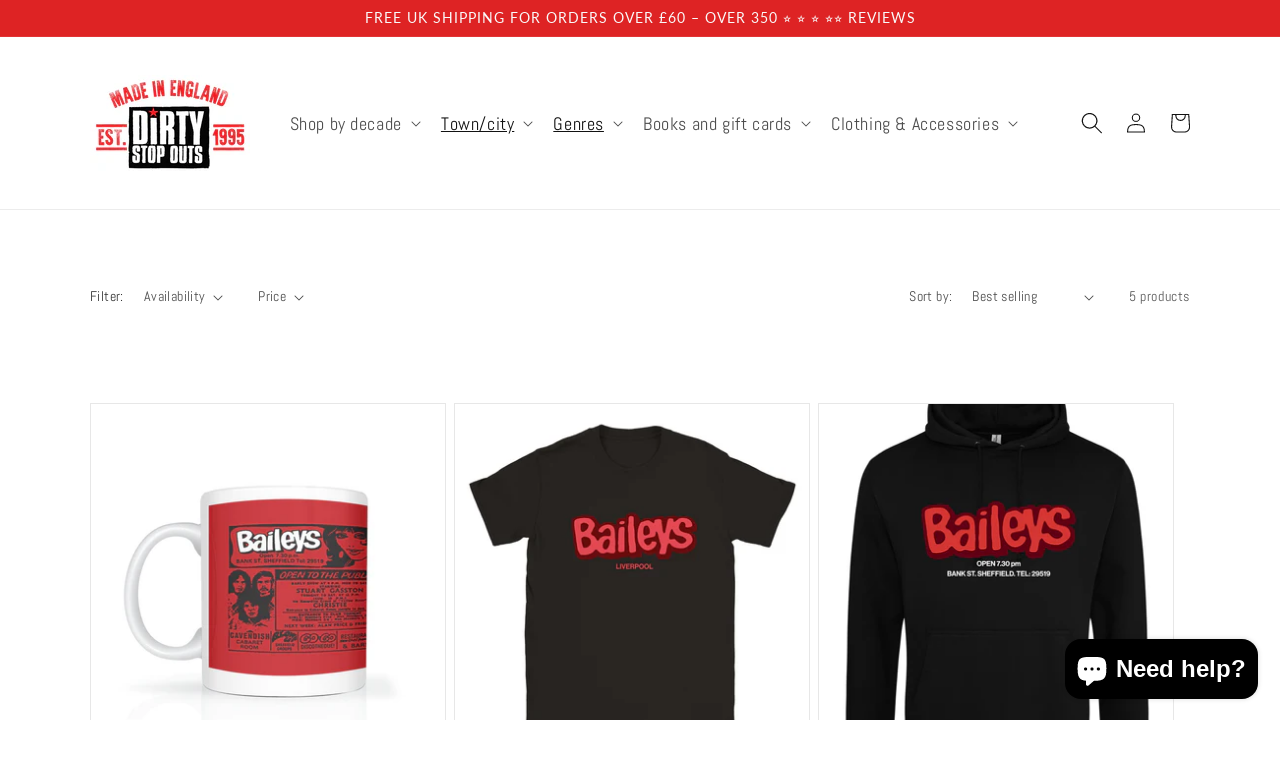

--- FILE ---
content_type: text/html; charset=utf-8
request_url: https://dirtystopouts.com/collections/baileys
body_size: 64306
content:
<!doctype html>
<html class="no-js" lang="en">
  <script type="text/javascript">
    (function(c,l,a,r,i,t,y){
        c[a]=c[a]||function(){(c[a].q=c[a].q||[]).push(arguments)};
        t=l.createElement(r);t.async=1;t.src="https://www.clarity.ms/tag/"+i;
        y=l.getElementsByTagName(r)[0];y.parentNode.insertBefore(t,y);
    })(window, document, "clarity", "script", "mrgwc1mf5h");
</script>
  <head>
    <meta charset="utf-8">
    <meta http-equiv="X-UA-Compatible" content="IE=edge">
    <meta name="viewport" content="width=device-width,initial-scale=1">
    <meta name="theme-color" content="">
    <link rel="canonical" href="https://dirtystopouts.com/collections/baileys">
    <link rel="preconnect" href="https://cdn.shopify.com" crossorigin>
<link rel="stylesheet" type="text/css" href="https://cdn.jsdelivr.net/npm/slick-carousel@1.8.1/slick/slick.css"/><link rel="preconnect" href="https://fonts.shopifycdn.com" crossorigin><title>
      Baileys
 &ndash; Dirty Stop Outs</title>

    


    
    

<meta property="og:site_name" content="Dirty Stop Outs">
<meta property="og:url" content="https://dirtystopouts.com/collections/baileys">
<meta property="og:title" content="Baileys">
<meta property="og:type" content="website">
<meta property="og:description" content="Dirty Stop Outs sell retro books, merchandise and experiences that take you on a journey back to the very best times in your life - when music, fashion and dancefloors were the only thing that really mattered. They&#39;re ideal as presents or simply treating yourself. Why grow up when you can still be a Dirty Stop Out?"><meta property="og:image" content="http://dirtystopouts.com/cdn/shop/files/DSO_shot_for_web_preview_64eee6e4-b18e-45f4-bf35-62792edc7fa3.png?v=1599397926">
  <meta property="og:image:secure_url" content="https://dirtystopouts.com/cdn/shop/files/DSO_shot_for_web_preview_64eee6e4-b18e-45f4-bf35-62792edc7fa3.png?v=1599397926">
  <meta property="og:image:width" content="1200">
  <meta property="og:image:height" content="628"><meta name="twitter:card" content="summary_large_image">
<meta name="twitter:title" content="Baileys">
<meta name="twitter:description" content="Dirty Stop Outs sell retro books, merchandise and experiences that take you on a journey back to the very best times in your life - when music, fashion and dancefloors were the only thing that really mattered. They&#39;re ideal as presents or simply treating yourself. Why grow up when you can still be a Dirty Stop Out?">


    <script src="//dirtystopouts.com/cdn/shop/t/12/assets/global.js?v=135116476141006970691729614970" defer="defer"></script>
    <script>window.performance && window.performance.mark && window.performance.mark('shopify.content_for_header.start');</script><meta name="google-site-verification" content="EirBwO5RTi6pD0LBPy6RtcCqco1iO7_1nVubl6Zxt94">
<meta id="shopify-digital-wallet" name="shopify-digital-wallet" content="/41478848666/digital_wallets/dialog">
<meta name="shopify-checkout-api-token" content="9b75699d2937ae79ce434ceb9f65ff2b">
<meta id="in-context-paypal-metadata" data-shop-id="41478848666" data-venmo-supported="false" data-environment="production" data-locale="en_US" data-paypal-v4="true" data-currency="GBP">
<link rel="alternate" type="application/atom+xml" title="Feed" href="/collections/baileys.atom" />
<link rel="alternate" type="application/json+oembed" href="https://dirtystopouts.com/collections/baileys.oembed">
<script async="async" src="/checkouts/internal/preloads.js?locale=en-GB"></script>
<link rel="preconnect" href="https://shop.app" crossorigin="anonymous">
<script async="async" src="https://shop.app/checkouts/internal/preloads.js?locale=en-GB&shop_id=41478848666" crossorigin="anonymous"></script>
<script id="apple-pay-shop-capabilities" type="application/json">{"shopId":41478848666,"countryCode":"GB","currencyCode":"GBP","merchantCapabilities":["supports3DS"],"merchantId":"gid:\/\/shopify\/Shop\/41478848666","merchantName":"Dirty Stop Outs","requiredBillingContactFields":["postalAddress","email","phone"],"requiredShippingContactFields":["postalAddress","email","phone"],"shippingType":"shipping","supportedNetworks":["visa","maestro","masterCard","amex","discover","elo"],"total":{"type":"pending","label":"Dirty Stop Outs","amount":"1.00"},"shopifyPaymentsEnabled":true,"supportsSubscriptions":true}</script>
<script id="shopify-features" type="application/json">{"accessToken":"9b75699d2937ae79ce434ceb9f65ff2b","betas":["rich-media-storefront-analytics"],"domain":"dirtystopouts.com","predictiveSearch":true,"shopId":41478848666,"locale":"en"}</script>
<script>var Shopify = Shopify || {};
Shopify.shop = "dirty-stop-outs.myshopify.com";
Shopify.locale = "en";
Shopify.currency = {"active":"GBP","rate":"1.0"};
Shopify.country = "GB";
Shopify.theme = {"name":"Current theme - 02.12.2024","id":173769982326,"schema_name":"Merchant Mastery","schema_version":"3.0","theme_store_id":null,"role":"main"};
Shopify.theme.handle = "null";
Shopify.theme.style = {"id":null,"handle":null};
Shopify.cdnHost = "dirtystopouts.com/cdn";
Shopify.routes = Shopify.routes || {};
Shopify.routes.root = "/";</script>
<script type="module">!function(o){(o.Shopify=o.Shopify||{}).modules=!0}(window);</script>
<script>!function(o){function n(){var o=[];function n(){o.push(Array.prototype.slice.apply(arguments))}return n.q=o,n}var t=o.Shopify=o.Shopify||{};t.loadFeatures=n(),t.autoloadFeatures=n()}(window);</script>
<script>
  window.ShopifyPay = window.ShopifyPay || {};
  window.ShopifyPay.apiHost = "shop.app\/pay";
  window.ShopifyPay.redirectState = null;
</script>
<script id="shop-js-analytics" type="application/json">{"pageType":"collection"}</script>
<script defer="defer" async type="module" src="//dirtystopouts.com/cdn/shopifycloud/shop-js/modules/v2/client.init-shop-cart-sync_BT-GjEfc.en.esm.js"></script>
<script defer="defer" async type="module" src="//dirtystopouts.com/cdn/shopifycloud/shop-js/modules/v2/chunk.common_D58fp_Oc.esm.js"></script>
<script defer="defer" async type="module" src="//dirtystopouts.com/cdn/shopifycloud/shop-js/modules/v2/chunk.modal_xMitdFEc.esm.js"></script>
<script type="module">
  await import("//dirtystopouts.com/cdn/shopifycloud/shop-js/modules/v2/client.init-shop-cart-sync_BT-GjEfc.en.esm.js");
await import("//dirtystopouts.com/cdn/shopifycloud/shop-js/modules/v2/chunk.common_D58fp_Oc.esm.js");
await import("//dirtystopouts.com/cdn/shopifycloud/shop-js/modules/v2/chunk.modal_xMitdFEc.esm.js");

  window.Shopify.SignInWithShop?.initShopCartSync?.({"fedCMEnabled":true,"windoidEnabled":true});

</script>
<script>
  window.Shopify = window.Shopify || {};
  if (!window.Shopify.featureAssets) window.Shopify.featureAssets = {};
  window.Shopify.featureAssets['shop-js'] = {"shop-cart-sync":["modules/v2/client.shop-cart-sync_DZOKe7Ll.en.esm.js","modules/v2/chunk.common_D58fp_Oc.esm.js","modules/v2/chunk.modal_xMitdFEc.esm.js"],"init-fed-cm":["modules/v2/client.init-fed-cm_B6oLuCjv.en.esm.js","modules/v2/chunk.common_D58fp_Oc.esm.js","modules/v2/chunk.modal_xMitdFEc.esm.js"],"shop-cash-offers":["modules/v2/client.shop-cash-offers_D2sdYoxE.en.esm.js","modules/v2/chunk.common_D58fp_Oc.esm.js","modules/v2/chunk.modal_xMitdFEc.esm.js"],"shop-login-button":["modules/v2/client.shop-login-button_QeVjl5Y3.en.esm.js","modules/v2/chunk.common_D58fp_Oc.esm.js","modules/v2/chunk.modal_xMitdFEc.esm.js"],"pay-button":["modules/v2/client.pay-button_DXTOsIq6.en.esm.js","modules/v2/chunk.common_D58fp_Oc.esm.js","modules/v2/chunk.modal_xMitdFEc.esm.js"],"shop-button":["modules/v2/client.shop-button_DQZHx9pm.en.esm.js","modules/v2/chunk.common_D58fp_Oc.esm.js","modules/v2/chunk.modal_xMitdFEc.esm.js"],"avatar":["modules/v2/client.avatar_BTnouDA3.en.esm.js"],"init-windoid":["modules/v2/client.init-windoid_CR1B-cfM.en.esm.js","modules/v2/chunk.common_D58fp_Oc.esm.js","modules/v2/chunk.modal_xMitdFEc.esm.js"],"init-shop-for-new-customer-accounts":["modules/v2/client.init-shop-for-new-customer-accounts_C_vY_xzh.en.esm.js","modules/v2/client.shop-login-button_QeVjl5Y3.en.esm.js","modules/v2/chunk.common_D58fp_Oc.esm.js","modules/v2/chunk.modal_xMitdFEc.esm.js"],"init-shop-email-lookup-coordinator":["modules/v2/client.init-shop-email-lookup-coordinator_BI7n9ZSv.en.esm.js","modules/v2/chunk.common_D58fp_Oc.esm.js","modules/v2/chunk.modal_xMitdFEc.esm.js"],"init-shop-cart-sync":["modules/v2/client.init-shop-cart-sync_BT-GjEfc.en.esm.js","modules/v2/chunk.common_D58fp_Oc.esm.js","modules/v2/chunk.modal_xMitdFEc.esm.js"],"shop-toast-manager":["modules/v2/client.shop-toast-manager_DiYdP3xc.en.esm.js","modules/v2/chunk.common_D58fp_Oc.esm.js","modules/v2/chunk.modal_xMitdFEc.esm.js"],"init-customer-accounts":["modules/v2/client.init-customer-accounts_D9ZNqS-Q.en.esm.js","modules/v2/client.shop-login-button_QeVjl5Y3.en.esm.js","modules/v2/chunk.common_D58fp_Oc.esm.js","modules/v2/chunk.modal_xMitdFEc.esm.js"],"init-customer-accounts-sign-up":["modules/v2/client.init-customer-accounts-sign-up_iGw4briv.en.esm.js","modules/v2/client.shop-login-button_QeVjl5Y3.en.esm.js","modules/v2/chunk.common_D58fp_Oc.esm.js","modules/v2/chunk.modal_xMitdFEc.esm.js"],"shop-follow-button":["modules/v2/client.shop-follow-button_CqMgW2wH.en.esm.js","modules/v2/chunk.common_D58fp_Oc.esm.js","modules/v2/chunk.modal_xMitdFEc.esm.js"],"checkout-modal":["modules/v2/client.checkout-modal_xHeaAweL.en.esm.js","modules/v2/chunk.common_D58fp_Oc.esm.js","modules/v2/chunk.modal_xMitdFEc.esm.js"],"shop-login":["modules/v2/client.shop-login_D91U-Q7h.en.esm.js","modules/v2/chunk.common_D58fp_Oc.esm.js","modules/v2/chunk.modal_xMitdFEc.esm.js"],"lead-capture":["modules/v2/client.lead-capture_BJmE1dJe.en.esm.js","modules/v2/chunk.common_D58fp_Oc.esm.js","modules/v2/chunk.modal_xMitdFEc.esm.js"],"payment-terms":["modules/v2/client.payment-terms_Ci9AEqFq.en.esm.js","modules/v2/chunk.common_D58fp_Oc.esm.js","modules/v2/chunk.modal_xMitdFEc.esm.js"]};
</script>
<script>(function() {
  var isLoaded = false;
  function asyncLoad() {
    if (isLoaded) return;
    isLoaded = true;
    var urls = ["https:\/\/ecommerce-editor-connector.live.gelato.tech\/ecommerce-editor\/v1\/shopify.esm.js?c=acf56082-a52a-4f3e-ba99-2505fc857561\u0026s=39926889-50a5-4676-905e-52e80bafbec7\u0026shop=dirty-stop-outs.myshopify.com","https:\/\/cdn.hextom.com\/js\/freeshippingbar.js?shop=dirty-stop-outs.myshopify.com","https:\/\/cdn.rebuyengine.com\/onsite\/js\/rebuy.js?shop=dirty-stop-outs.myshopify.com"];
    for (var i = 0; i < urls.length; i++) {
      var s = document.createElement('script');
      s.type = 'text/javascript';
      s.async = true;
      s.src = urls[i];
      var x = document.getElementsByTagName('script')[0];
      x.parentNode.insertBefore(s, x);
    }
  };
  if(window.attachEvent) {
    window.attachEvent('onload', asyncLoad);
  } else {
    window.addEventListener('load', asyncLoad, false);
  }
})();</script>
<script id="__st">var __st={"a":41478848666,"offset":0,"reqid":"471c0014-214b-4c5c-a0ae-694ef24cc7c7-1769070287","pageurl":"dirtystopouts.com\/collections\/baileys","u":"bae0e397f579","p":"collection","rtyp":"collection","rid":221056401562};</script>
<script>window.ShopifyPaypalV4VisibilityTracking = true;</script>
<script id="captcha-bootstrap">!function(){'use strict';const t='contact',e='account',n='new_comment',o=[[t,t],['blogs',n],['comments',n],[t,'customer']],c=[[e,'customer_login'],[e,'guest_login'],[e,'recover_customer_password'],[e,'create_customer']],r=t=>t.map((([t,e])=>`form[action*='/${t}']:not([data-nocaptcha='true']) input[name='form_type'][value='${e}']`)).join(','),a=t=>()=>t?[...document.querySelectorAll(t)].map((t=>t.form)):[];function s(){const t=[...o],e=r(t);return a(e)}const i='password',u='form_key',d=['recaptcha-v3-token','g-recaptcha-response','h-captcha-response',i],f=()=>{try{return window.sessionStorage}catch{return}},m='__shopify_v',_=t=>t.elements[u];function p(t,e,n=!1){try{const o=window.sessionStorage,c=JSON.parse(o.getItem(e)),{data:r}=function(t){const{data:e,action:n}=t;return t[m]||n?{data:e,action:n}:{data:t,action:n}}(c);for(const[e,n]of Object.entries(r))t.elements[e]&&(t.elements[e].value=n);n&&o.removeItem(e)}catch(o){console.error('form repopulation failed',{error:o})}}const l='form_type',E='cptcha';function T(t){t.dataset[E]=!0}const w=window,h=w.document,L='Shopify',v='ce_forms',y='captcha';let A=!1;((t,e)=>{const n=(g='f06e6c50-85a8-45c8-87d0-21a2b65856fe',I='https://cdn.shopify.com/shopifycloud/storefront-forms-hcaptcha/ce_storefront_forms_captcha_hcaptcha.v1.5.2.iife.js',D={infoText:'Protected by hCaptcha',privacyText:'Privacy',termsText:'Terms'},(t,e,n)=>{const o=w[L][v],c=o.bindForm;if(c)return c(t,g,e,D).then(n);var r;o.q.push([[t,g,e,D],n]),r=I,A||(h.body.append(Object.assign(h.createElement('script'),{id:'captcha-provider',async:!0,src:r})),A=!0)});var g,I,D;w[L]=w[L]||{},w[L][v]=w[L][v]||{},w[L][v].q=[],w[L][y]=w[L][y]||{},w[L][y].protect=function(t,e){n(t,void 0,e),T(t)},Object.freeze(w[L][y]),function(t,e,n,w,h,L){const[v,y,A,g]=function(t,e,n){const i=e?o:[],u=t?c:[],d=[...i,...u],f=r(d),m=r(i),_=r(d.filter((([t,e])=>n.includes(e))));return[a(f),a(m),a(_),s()]}(w,h,L),I=t=>{const e=t.target;return e instanceof HTMLFormElement?e:e&&e.form},D=t=>v().includes(t);t.addEventListener('submit',(t=>{const e=I(t);if(!e)return;const n=D(e)&&!e.dataset.hcaptchaBound&&!e.dataset.recaptchaBound,o=_(e),c=g().includes(e)&&(!o||!o.value);(n||c)&&t.preventDefault(),c&&!n&&(function(t){try{if(!f())return;!function(t){const e=f();if(!e)return;const n=_(t);if(!n)return;const o=n.value;o&&e.removeItem(o)}(t);const e=Array.from(Array(32),(()=>Math.random().toString(36)[2])).join('');!function(t,e){_(t)||t.append(Object.assign(document.createElement('input'),{type:'hidden',name:u})),t.elements[u].value=e}(t,e),function(t,e){const n=f();if(!n)return;const o=[...t.querySelectorAll(`input[type='${i}']`)].map((({name:t})=>t)),c=[...d,...o],r={};for(const[a,s]of new FormData(t).entries())c.includes(a)||(r[a]=s);n.setItem(e,JSON.stringify({[m]:1,action:t.action,data:r}))}(t,e)}catch(e){console.error('failed to persist form',e)}}(e),e.submit())}));const S=(t,e)=>{t&&!t.dataset[E]&&(n(t,e.some((e=>e===t))),T(t))};for(const o of['focusin','change'])t.addEventListener(o,(t=>{const e=I(t);D(e)&&S(e,y())}));const B=e.get('form_key'),M=e.get(l),P=B&&M;t.addEventListener('DOMContentLoaded',(()=>{const t=y();if(P)for(const e of t)e.elements[l].value===M&&p(e,B);[...new Set([...A(),...v().filter((t=>'true'===t.dataset.shopifyCaptcha))])].forEach((e=>S(e,t)))}))}(h,new URLSearchParams(w.location.search),n,t,e,['guest_login'])})(!0,!0)}();</script>
<script integrity="sha256-4kQ18oKyAcykRKYeNunJcIwy7WH5gtpwJnB7kiuLZ1E=" data-source-attribution="shopify.loadfeatures" defer="defer" src="//dirtystopouts.com/cdn/shopifycloud/storefront/assets/storefront/load_feature-a0a9edcb.js" crossorigin="anonymous"></script>
<script crossorigin="anonymous" defer="defer" src="//dirtystopouts.com/cdn/shopifycloud/storefront/assets/shopify_pay/storefront-65b4c6d7.js?v=20250812"></script>
<script data-source-attribution="shopify.dynamic_checkout.dynamic.init">var Shopify=Shopify||{};Shopify.PaymentButton=Shopify.PaymentButton||{isStorefrontPortableWallets:!0,init:function(){window.Shopify.PaymentButton.init=function(){};var t=document.createElement("script");t.src="https://dirtystopouts.com/cdn/shopifycloud/portable-wallets/latest/portable-wallets.en.js",t.type="module",document.head.appendChild(t)}};
</script>
<script data-source-attribution="shopify.dynamic_checkout.buyer_consent">
  function portableWalletsHideBuyerConsent(e){var t=document.getElementById("shopify-buyer-consent"),n=document.getElementById("shopify-subscription-policy-button");t&&n&&(t.classList.add("hidden"),t.setAttribute("aria-hidden","true"),n.removeEventListener("click",e))}function portableWalletsShowBuyerConsent(e){var t=document.getElementById("shopify-buyer-consent"),n=document.getElementById("shopify-subscription-policy-button");t&&n&&(t.classList.remove("hidden"),t.removeAttribute("aria-hidden"),n.addEventListener("click",e))}window.Shopify?.PaymentButton&&(window.Shopify.PaymentButton.hideBuyerConsent=portableWalletsHideBuyerConsent,window.Shopify.PaymentButton.showBuyerConsent=portableWalletsShowBuyerConsent);
</script>
<script data-source-attribution="shopify.dynamic_checkout.cart.bootstrap">document.addEventListener("DOMContentLoaded",(function(){function t(){return document.querySelector("shopify-accelerated-checkout-cart, shopify-accelerated-checkout")}if(t())Shopify.PaymentButton.init();else{new MutationObserver((function(e,n){t()&&(Shopify.PaymentButton.init(),n.disconnect())})).observe(document.body,{childList:!0,subtree:!0})}}));
</script>
<link id="shopify-accelerated-checkout-styles" rel="stylesheet" media="screen" href="https://dirtystopouts.com/cdn/shopifycloud/portable-wallets/latest/accelerated-checkout-backwards-compat.css" crossorigin="anonymous">
<style id="shopify-accelerated-checkout-cart">
        #shopify-buyer-consent {
  margin-top: 1em;
  display: inline-block;
  width: 100%;
}

#shopify-buyer-consent.hidden {
  display: none;
}

#shopify-subscription-policy-button {
  background: none;
  border: none;
  padding: 0;
  text-decoration: underline;
  font-size: inherit;
  cursor: pointer;
}

#shopify-subscription-policy-button::before {
  box-shadow: none;
}

      </style>
<link rel="stylesheet" media="screen" href="//dirtystopouts.com/cdn/shop/t/12/compiled_assets/styles.css?v=2891">
<script id="sections-script" data-sections="header,footer" defer="defer" src="//dirtystopouts.com/cdn/shop/t/12/compiled_assets/scripts.js?v=2891"></script>
<script>window.performance && window.performance.mark && window.performance.mark('shopify.content_for_header.end');</script>


    <style data-shopify>
      @font-face {
  font-family: Abel;
  font-weight: 400;
  font-style: normal;
  font-display: swap;
  src: url("//dirtystopouts.com/cdn/fonts/abel/abel_n4.0254805ccf79872a96d53996a984f2b9039f9995.woff2") format("woff2"),
       url("//dirtystopouts.com/cdn/fonts/abel/abel_n4.635ebaebd760542724b79271de73bae7c2091173.woff") format("woff");
}

      
      
      
      @font-face {
  font-family: Lato;
  font-weight: 400;
  font-style: normal;
  font-display: swap;
  src: url("//dirtystopouts.com/cdn/fonts/lato/lato_n4.c3b93d431f0091c8be23185e15c9d1fee1e971c5.woff2") format("woff2"),
       url("//dirtystopouts.com/cdn/fonts/lato/lato_n4.d5c00c781efb195594fd2fd4ad04f7882949e327.woff") format("woff");
}


      :root {
        --font-body-family: Abel, sans-serif;
        --font-body-style: normal;
        --font-body-weight: 400;

        --font-heading-family: Lato, sans-serif;
        --font-heading-style: normal;
        --font-heading-weight: 400;

        --font-body-scale: 1.0;
        --font-heading-scale: 1.5;

        --color-base-text: 18, 18, 18;
        --color-shadow: 18, 18, 18;
        --color-base-background-1: 255, 255, 255;
        --color-base-background-2: 243, 243, 243;
        --color-base-solid-button-labels: 250, 250, 250;
        --color-base-outline-button-labels: 18, 18, 18;
        --color-base-accent-1: 222, 35, 36;
        --color-base-accent-2: 18, 18, 18;
        --payment-terms-background-color: #ffffff;

        --gradient-base-background-1: #ffffff;
        --gradient-base-background-2: #f3f3f3;
        --gradient-base-accent-1: linear-gradient(180deg, rgba(222, 35, 36, 1), rgba(221, 39, 57, 1) 100%);
        --gradient-base-accent-2: linear-gradient(180deg, rgba(222, 35, 36, 1), rgba(221, 39, 57, 1) 100%);

        --media-padding: px;
        --media-border-opacity: 0.05;
        --media-border-width: 0px;
        --media-radius: 0px;
        --media-shadow-opacity: 0.0;
        --media-shadow-horizontal-offset: 0px;
        --media-shadow-vertical-offset: 4px;
        --media-shadow-blur-radius: 5px;

        --page-width: 120rem;
        --page-width-margin: 0rem;

        --card-image-padding: 0.0rem;
        --card-corner-radius: 0.0rem;
        --card-text-alignment: left;
        --card-border-width: 0.1rem;
        --card-border-opacity: 0.05;
        --card-shadow-opacity: 0.0;
        --card-shadow-horizontal-offset: 0.0rem;
        --card-shadow-vertical-offset: 0.4rem;
        --card-shadow-blur-radius: 0.5rem;

        --badge-corner-radius: 4.0rem;

        --popup-border-width: 1px;
        --popup-border-opacity: 0.1;
        --popup-corner-radius: 0px;
        --popup-shadow-opacity: 0.0;
        --popup-shadow-horizontal-offset: 0px;
        --popup-shadow-vertical-offset: 4px;
        --popup-shadow-blur-radius: 5px;

        --drawer-border-width: 1px;
        --drawer-border-opacity: 0.1;
        --drawer-shadow-opacity: 0.0;
        --drawer-shadow-horizontal-offset: 0px;
        --drawer-shadow-vertical-offset: 4px;
        --drawer-shadow-blur-radius: 5px;

        --spacing-sections-desktop: 0px;
        --spacing-sections-mobile: 0px;

        --grid-desktop-vertical-spacing: 8px;
        --grid-desktop-horizontal-spacing: 8px;
        --grid-mobile-vertical-spacing: 4px;
        --grid-mobile-horizontal-spacing: 4px;

        --text-boxes-border-opacity: 0.0;
        --text-boxes-border-width: 1px;
        --text-boxes-radius: 0px;
        --text-boxes-shadow-opacity: 0.0;
        --text-boxes-shadow-horizontal-offset: 0px;
        --text-boxes-shadow-vertical-offset: 4px;
        --text-boxes-shadow-blur-radius: 5px;

        --buttons-radius: 0px;
        --buttons-radius-outset: 0px;
        --buttons-border-width: 1px;
        --buttons-border-opacity: 1.0;
        --buttons-shadow-opacity: 0.3;
        --buttons-shadow-horizontal-offset: 0px;
        --buttons-shadow-vertical-offset: 4px;
        --buttons-shadow-blur-radius: 5px;
        --buttons-border-offset: 0.3px;

        --inputs-radius: 0px;
        --inputs-border-width: 1px;
        --inputs-border-opacity: 0.55;
        --inputs-shadow-opacity: 0.0;
        --inputs-shadow-horizontal-offset: 0px;
        --inputs-margin-offset: 0px;
        --inputs-shadow-vertical-offset: 4px;
        --inputs-shadow-blur-radius: 5px;
        --inputs-radius-outset: 0px;

        --variant-pills-radius: 40px;
        --variant-pills-border-width: 1px;
        --variant-pills-border-opacity: 0.55;
        --variant-pills-shadow-opacity: 0.0;
        --variant-pills-shadow-horizontal-offset: 0px;
        --variant-pills-shadow-vertical-offset: 4px;
        --variant-pills-shadow-blur-radius: 5px;
      }

      *,
      *::before,
      *::after {
        box-sizing: inherit;
      }

      html {
        box-sizing: border-box;
        font-size: calc(var(--font-body-scale) * 62.5%);
        height: 100%;
      }

      body {
        display: grid;
        grid-template-rows: auto auto 1fr auto;
        grid-template-columns: 100%;
        min-height: 100%;
        margin: 0;
        font-size: 1.5rem;
        letter-spacing: 0.06rem;
        line-height: calc(1 + 0.8 / var(--font-body-scale));
        font-family: var(--font-body-family);
        font-style: var(--font-body-style);
        font-weight: var(--font-body-weight);
      }

      @media screen and (min-width: 750px) {
        body {
          font-size: 1.6rem;
        }
      }
    </style>

    <link href="//dirtystopouts.com/cdn/shop/t/12/assets/base.css?v=165046147493821265221729614970" rel="stylesheet" type="text/css" media="all" />
<link rel="preload" as="font" href="//dirtystopouts.com/cdn/fonts/abel/abel_n4.0254805ccf79872a96d53996a984f2b9039f9995.woff2" type="font/woff2" crossorigin><link rel="preload" as="font" href="//dirtystopouts.com/cdn/fonts/lato/lato_n4.c3b93d431f0091c8be23185e15c9d1fee1e971c5.woff2" type="font/woff2" crossorigin><link rel="stylesheet" href="//dirtystopouts.com/cdn/shop/t/12/assets/component-predictive-search.css?v=165644661289088488651729614970" media="print" onload="this.media='all'"><script>document.documentElement.className = document.documentElement.className.replace('no-js', 'js');
    if (Shopify.designMode) {
      document.documentElement.classList.add('shopify-design-mode');
    }
    </script>
  
  













    

    
  
<!--Gem_Page_Header_Script-->
<!-- "snippets/gem-app-header-scripts.liquid" was not rendered, the associated app was uninstalled -->
<!--End_Gem_Page_Header_Script-->
<script>(function(w,d,t,r,u){var f,n,i;w[u]=w[u]||[],f=function(){var o={ti:"97118773", enableAutoSpaTracking: true};o.q=w[u],w[u]=new UET(o),w[u].push("pageLoad")},n=d.createElement(t),n.src=r,n.async=1,n.onload=n.onreadystatechange=function(){var s=this.readyState;s&&s!=="loaded"&&s!=="complete"||(f(),n.onload=n.onreadystatechange=null)},i=d.getElementsByTagName(t)[0],i.parentNode.insertBefore(n,i)})(window,document,"script","//bat.bing.com/bat.js","uetq");</script>    
<!-- BEGIN app block: shopify://apps/klaviyo-email-marketing-sms/blocks/klaviyo-onsite-embed/2632fe16-c075-4321-a88b-50b567f42507 -->












  <script async src="https://static.klaviyo.com/onsite/js/VDKA4e/klaviyo.js?company_id=VDKA4e"></script>
  <script>!function(){if(!window.klaviyo){window._klOnsite=window._klOnsite||[];try{window.klaviyo=new Proxy({},{get:function(n,i){return"push"===i?function(){var n;(n=window._klOnsite).push.apply(n,arguments)}:function(){for(var n=arguments.length,o=new Array(n),w=0;w<n;w++)o[w]=arguments[w];var t="function"==typeof o[o.length-1]?o.pop():void 0,e=new Promise((function(n){window._klOnsite.push([i].concat(o,[function(i){t&&t(i),n(i)}]))}));return e}}})}catch(n){window.klaviyo=window.klaviyo||[],window.klaviyo.push=function(){var n;(n=window._klOnsite).push.apply(n,arguments)}}}}();</script>

  




  <script>
    window.klaviyoReviewsProductDesignMode = false
  </script>







<!-- END app block --><!-- BEGIN app block: shopify://apps/judge-me-reviews/blocks/judgeme_core/61ccd3b1-a9f2-4160-9fe9-4fec8413e5d8 --><!-- Start of Judge.me Core -->






<link rel="dns-prefetch" href="https://cdnwidget.judge.me">
<link rel="dns-prefetch" href="https://cdn.judge.me">
<link rel="dns-prefetch" href="https://cdn1.judge.me">
<link rel="dns-prefetch" href="https://api.judge.me">

<script data-cfasync='false' class='jdgm-settings-script'>window.jdgmSettings={"pagination":5,"disable_web_reviews":false,"badge_no_review_text":"No reviews","badge_n_reviews_text":"{{ n }} review/reviews","hide_badge_preview_if_no_reviews":true,"badge_hide_text":false,"enforce_center_preview_badge":false,"widget_title":"Customer Reviews","widget_open_form_text":"Write a review","widget_close_form_text":"Cancel review","widget_refresh_page_text":"Refresh page","widget_summary_text":"Based on {{ number_of_reviews }} review/reviews","widget_no_review_text":"Be the first to write a review","widget_name_field_text":"Display name","widget_verified_name_field_text":"Verified Name (public)","widget_name_placeholder_text":"Display name","widget_required_field_error_text":"This field is required.","widget_email_field_text":"Email address","widget_verified_email_field_text":"Verified Email (private, can not be edited)","widget_email_placeholder_text":"Your email address","widget_email_field_error_text":"Please enter a valid email address.","widget_rating_field_text":"Rating","widget_review_title_field_text":"Review Title","widget_review_title_placeholder_text":"Give your review a title","widget_review_body_field_text":"Review content","widget_review_body_placeholder_text":"Start writing here...","widget_pictures_field_text":"Picture/Video (optional)","widget_submit_review_text":"Submit Review","widget_submit_verified_review_text":"Submit Verified Review","widget_submit_success_msg_with_auto_publish":"Thank you! Please refresh the page in a few moments to see your review. You can remove or edit your review by logging into \u003ca href='https://judge.me/login' target='_blank' rel='nofollow noopener'\u003eJudge.me\u003c/a\u003e","widget_submit_success_msg_no_auto_publish":"Thank you! Your review will be published as soon as it is approved by the shop admin. You can remove or edit your review by logging into \u003ca href='https://judge.me/login' target='_blank' rel='nofollow noopener'\u003eJudge.me\u003c/a\u003e","widget_show_default_reviews_out_of_total_text":"Showing {{ n_reviews_shown }} out of {{ n_reviews }} reviews.","widget_show_all_link_text":"Show all","widget_show_less_link_text":"Show less","widget_author_said_text":"{{ reviewer_name }} said:","widget_days_text":"{{ n }} days ago","widget_weeks_text":"{{ n }} week/weeks ago","widget_months_text":"{{ n }} month/months ago","widget_years_text":"{{ n }} year/years ago","widget_yesterday_text":"Yesterday","widget_today_text":"Today","widget_replied_text":"\u003e\u003e {{ shop_name }} replied:","widget_read_more_text":"Read more","widget_reviewer_name_as_initial":"","widget_rating_filter_color":"#fbcd0a","widget_rating_filter_see_all_text":"See all reviews","widget_sorting_most_recent_text":"Most Recent","widget_sorting_highest_rating_text":"Highest Rating","widget_sorting_lowest_rating_text":"Lowest Rating","widget_sorting_with_pictures_text":"Only Pictures","widget_sorting_most_helpful_text":"Most Helpful","widget_open_question_form_text":"Ask a question","widget_reviews_subtab_text":"Reviews","widget_questions_subtab_text":"Questions","widget_question_label_text":"Question","widget_answer_label_text":"Answer","widget_question_placeholder_text":"Write your question here","widget_submit_question_text":"Submit Question","widget_question_submit_success_text":"Thank you for your question! We will notify you once it gets answered.","verified_badge_text":"Verified","verified_badge_bg_color":"","verified_badge_text_color":"","verified_badge_placement":"left-of-reviewer-name","widget_review_max_height":"","widget_hide_border":false,"widget_social_share":false,"widget_thumb":false,"widget_review_location_show":false,"widget_location_format":"","all_reviews_include_out_of_store_products":true,"all_reviews_out_of_store_text":"(out of store)","all_reviews_pagination":100,"all_reviews_product_name_prefix_text":"about","enable_review_pictures":false,"enable_question_anwser":false,"widget_theme":"default","review_date_format":"dd/mm/yyyy","default_sort_method":"most-recent","widget_product_reviews_subtab_text":"Product Reviews","widget_shop_reviews_subtab_text":"Shop Reviews","widget_other_products_reviews_text":"Reviews for other products","widget_store_reviews_subtab_text":"Store reviews","widget_no_store_reviews_text":"This store hasn't received any reviews yet","widget_web_restriction_product_reviews_text":"This product hasn't received any reviews yet","widget_no_items_text":"No items found","widget_show_more_text":"Show more","widget_write_a_store_review_text":"Write a Store Review","widget_other_languages_heading":"Reviews in Other Languages","widget_translate_review_text":"Translate review to {{ language }}","widget_translating_review_text":"Translating...","widget_show_original_translation_text":"Show original ({{ language }})","widget_translate_review_failed_text":"Review couldn't be translated.","widget_translate_review_retry_text":"Retry","widget_translate_review_try_again_later_text":"Try again later","show_product_url_for_grouped_product":false,"widget_sorting_pictures_first_text":"Pictures First","show_pictures_on_all_rev_page_mobile":false,"show_pictures_on_all_rev_page_desktop":false,"floating_tab_hide_mobile_install_preference":false,"floating_tab_button_name":"★ Reviews","floating_tab_title":"Let customers speak for us","floating_tab_button_color":"","floating_tab_button_background_color":"","floating_tab_url":"","floating_tab_url_enabled":false,"floating_tab_tab_style":"text","all_reviews_text_badge_text":"Customers rate us {{ shop.metafields.judgeme.all_reviews_rating | round: 1 }}/5 based on {{ shop.metafields.judgeme.all_reviews_count }} reviews.","all_reviews_text_badge_text_branded_style":"{{ shop.metafields.judgeme.all_reviews_rating | round: 1 }} out of 5 stars based on {{ shop.metafields.judgeme.all_reviews_count }} reviews","is_all_reviews_text_badge_a_link":false,"show_stars_for_all_reviews_text_badge":false,"all_reviews_text_badge_url":"","all_reviews_text_style":"text","all_reviews_text_color_style":"judgeme_brand_color","all_reviews_text_color":"#108474","all_reviews_text_show_jm_brand":true,"featured_carousel_show_header":true,"featured_carousel_title":"See what our retro rock'n'roll community thinks of us...","testimonials_carousel_title":"Customers are saying","videos_carousel_title":"Real customer stories","cards_carousel_title":"Customers are saying","featured_carousel_count_text":"from {{ n }} reviews","featured_carousel_add_link_to_all_reviews_page":false,"featured_carousel_url":"","featured_carousel_show_images":true,"featured_carousel_autoslide_interval":5,"featured_carousel_arrows_on_the_sides":false,"featured_carousel_height":250,"featured_carousel_width":80,"featured_carousel_image_size":0,"featured_carousel_image_height":250,"featured_carousel_arrow_color":"#eeeeee","verified_count_badge_style":"vintage","verified_count_badge_orientation":"horizontal","verified_count_badge_color_style":"judgeme_brand_color","verified_count_badge_color":"#108474","is_verified_count_badge_a_link":false,"verified_count_badge_url":"","verified_count_badge_show_jm_brand":true,"widget_rating_preset_default":5,"widget_first_sub_tab":"product-reviews","widget_show_histogram":true,"widget_histogram_use_custom_color":false,"widget_pagination_use_custom_color":false,"widget_star_use_custom_color":false,"widget_verified_badge_use_custom_color":false,"widget_write_review_use_custom_color":false,"picture_reminder_submit_button":"Upload Pictures","enable_review_videos":false,"mute_video_by_default":false,"widget_sorting_videos_first_text":"Videos First","widget_review_pending_text":"Pending","featured_carousel_items_for_large_screen":3,"social_share_options_order":"Facebook,Twitter","remove_microdata_snippet":true,"disable_json_ld":false,"enable_json_ld_products":false,"preview_badge_show_question_text":false,"preview_badge_no_question_text":"No questions","preview_badge_n_question_text":"{{ number_of_questions }} question/questions","qa_badge_show_icon":false,"qa_badge_position":"same-row","remove_judgeme_branding":false,"widget_add_search_bar":false,"widget_search_bar_placeholder":"Search","widget_sorting_verified_only_text":"Verified only","featured_carousel_theme":"default","featured_carousel_show_rating":true,"featured_carousel_show_title":true,"featured_carousel_show_body":true,"featured_carousel_show_date":false,"featured_carousel_show_reviewer":true,"featured_carousel_show_product":false,"featured_carousel_header_background_color":"#108474","featured_carousel_header_text_color":"#ffffff","featured_carousel_name_product_separator":"reviewed","featured_carousel_full_star_background":"#108474","featured_carousel_empty_star_background":"#dadada","featured_carousel_vertical_theme_background":"#f9fafb","featured_carousel_verified_badge_enable":false,"featured_carousel_verified_badge_color":"#108474","featured_carousel_border_style":"round","featured_carousel_review_line_length_limit":3,"featured_carousel_more_reviews_button_text":"Read more reviews","featured_carousel_view_product_button_text":"View product","all_reviews_page_load_reviews_on":"scroll","all_reviews_page_load_more_text":"Load More Reviews","disable_fb_tab_reviews":false,"enable_ajax_cdn_cache":false,"widget_public_name_text":"displayed publicly like","default_reviewer_name":"John Smith","default_reviewer_name_has_non_latin":true,"widget_reviewer_anonymous":"Anonymous","medals_widget_title":"Judge.me Review Medals","medals_widget_background_color":"#f9fafb","medals_widget_position":"footer_all_pages","medals_widget_border_color":"#f9fafb","medals_widget_verified_text_position":"left","medals_widget_use_monochromatic_version":true,"medals_widget_elements_color":"#108474","show_reviewer_avatar":true,"widget_invalid_yt_video_url_error_text":"Not a YouTube video URL","widget_max_length_field_error_text":"Please enter no more than {0} characters.","widget_show_country_flag":false,"widget_show_collected_via_shop_app":true,"widget_verified_by_shop_badge_style":"light","widget_verified_by_shop_text":"Verified by Shop","widget_show_photo_gallery":false,"widget_load_with_code_splitting":true,"widget_ugc_install_preference":false,"widget_ugc_title":"Made by us, Shared by you","widget_ugc_subtitle":"Tag us to see your picture featured in our page","widget_ugc_arrows_color":"#ffffff","widget_ugc_primary_button_text":"Buy Now","widget_ugc_primary_button_background_color":"#108474","widget_ugc_primary_button_text_color":"#ffffff","widget_ugc_primary_button_border_width":"0","widget_ugc_primary_button_border_style":"none","widget_ugc_primary_button_border_color":"#108474","widget_ugc_primary_button_border_radius":"25","widget_ugc_secondary_button_text":"Load More","widget_ugc_secondary_button_background_color":"#ffffff","widget_ugc_secondary_button_text_color":"#108474","widget_ugc_secondary_button_border_width":"2","widget_ugc_secondary_button_border_style":"solid","widget_ugc_secondary_button_border_color":"#108474","widget_ugc_secondary_button_border_radius":"25","widget_ugc_reviews_button_text":"View Reviews","widget_ugc_reviews_button_background_color":"#ffffff","widget_ugc_reviews_button_text_color":"#108474","widget_ugc_reviews_button_border_width":"2","widget_ugc_reviews_button_border_style":"solid","widget_ugc_reviews_button_border_color":"#108474","widget_ugc_reviews_button_border_radius":"25","widget_ugc_reviews_button_link_to":"judgeme-reviews-page","widget_ugc_show_post_date":true,"widget_ugc_max_width":"800","widget_rating_metafield_value_type":true,"widget_primary_color":"#108474","widget_enable_secondary_color":false,"widget_secondary_color":"#edf5f5","widget_summary_average_rating_text":"{{ average_rating }} out of 5","widget_media_grid_title":"Customer photos \u0026 videos","widget_media_grid_see_more_text":"See more","widget_round_style":false,"widget_show_product_medals":true,"widget_verified_by_judgeme_text":"Verified by Judge.me","widget_show_store_medals":true,"widget_verified_by_judgeme_text_in_store_medals":"Verified by Judge.me","widget_media_field_exceed_quantity_message":"Sorry, we can only accept {{ max_media }} for one review.","widget_media_field_exceed_limit_message":"{{ file_name }} is too large, please select a {{ media_type }} less than {{ size_limit }}MB.","widget_review_submitted_text":"Review Submitted!","widget_question_submitted_text":"Question Submitted!","widget_close_form_text_question":"Cancel","widget_write_your_answer_here_text":"Write your answer here","widget_enabled_branded_link":true,"widget_show_collected_by_judgeme":false,"widget_reviewer_name_color":"","widget_write_review_text_color":"","widget_write_review_bg_color":"","widget_collected_by_judgeme_text":"collected by Judge.me","widget_pagination_type":"standard","widget_load_more_text":"Load More","widget_load_more_color":"#108474","widget_full_review_text":"Full Review","widget_read_more_reviews_text":"Read More Reviews","widget_read_questions_text":"Read Questions","widget_questions_and_answers_text":"Questions \u0026 Answers","widget_verified_by_text":"Verified by","widget_verified_text":"Verified","widget_number_of_reviews_text":"{{ number_of_reviews }} reviews","widget_back_button_text":"Back","widget_next_button_text":"Next","widget_custom_forms_filter_button":"Filters","custom_forms_style":"vertical","widget_show_review_information":false,"how_reviews_are_collected":"How reviews are collected?","widget_show_review_keywords":false,"widget_gdpr_statement":"How we use your data: We'll only contact you about the review you left, and only if necessary. By submitting your review, you agree to Judge.me's \u003ca href='https://judge.me/terms' target='_blank' rel='nofollow noopener'\u003eterms\u003c/a\u003e, \u003ca href='https://judge.me/privacy' target='_blank' rel='nofollow noopener'\u003eprivacy\u003c/a\u003e and \u003ca href='https://judge.me/content-policy' target='_blank' rel='nofollow noopener'\u003econtent\u003c/a\u003e policies.","widget_multilingual_sorting_enabled":false,"widget_translate_review_content_enabled":false,"widget_translate_review_content_method":"manual","popup_widget_review_selection":"automatically_with_pictures","popup_widget_round_border_style":true,"popup_widget_show_title":true,"popup_widget_show_body":true,"popup_widget_show_reviewer":false,"popup_widget_show_product":true,"popup_widget_show_pictures":true,"popup_widget_use_review_picture":true,"popup_widget_show_on_home_page":true,"popup_widget_show_on_product_page":true,"popup_widget_show_on_collection_page":true,"popup_widget_show_on_cart_page":true,"popup_widget_position":"bottom_left","popup_widget_first_review_delay":5,"popup_widget_duration":5,"popup_widget_interval":5,"popup_widget_review_count":5,"popup_widget_hide_on_mobile":true,"review_snippet_widget_round_border_style":true,"review_snippet_widget_card_color":"#FFFFFF","review_snippet_widget_slider_arrows_background_color":"#FFFFFF","review_snippet_widget_slider_arrows_color":"#000000","review_snippet_widget_star_color":"#108474","show_product_variant":false,"all_reviews_product_variant_label_text":"Variant: ","widget_show_verified_branding":false,"widget_ai_summary_title":"Customers say","widget_ai_summary_disclaimer":"AI-powered review summary based on recent customer reviews","widget_show_ai_summary":false,"widget_show_ai_summary_bg":false,"widget_show_review_title_input":true,"redirect_reviewers_invited_via_email":"review_widget","request_store_review_after_product_review":false,"request_review_other_products_in_order":false,"review_form_color_scheme":"default","review_form_corner_style":"square","review_form_star_color":{},"review_form_text_color":"#333333","review_form_background_color":"#ffffff","review_form_field_background_color":"#fafafa","review_form_button_color":{},"review_form_button_text_color":"#ffffff","review_form_modal_overlay_color":"#000000","review_content_screen_title_text":"How would you rate this product?","review_content_introduction_text":"We would love it if you would share a bit about your experience.","store_review_form_title_text":"How would you rate this store?","store_review_form_introduction_text":"We would love it if you would share a bit about your experience.","show_review_guidance_text":true,"one_star_review_guidance_text":"Poor","five_star_review_guidance_text":"Great","customer_information_screen_title_text":"About you","customer_information_introduction_text":"Please tell us more about you.","custom_questions_screen_title_text":"Your experience in more detail","custom_questions_introduction_text":"Here are a few questions to help us understand more about your experience.","review_submitted_screen_title_text":"Thanks for your review!","review_submitted_screen_thank_you_text":"We are processing it and it will appear on the store soon.","review_submitted_screen_email_verification_text":"Please confirm your email by clicking the link we just sent you. This helps us keep reviews authentic.","review_submitted_request_store_review_text":"Would you like to share your experience of shopping with us?","review_submitted_review_other_products_text":"Would you like to review these products?","store_review_screen_title_text":"Would you like to share your experience of shopping with us?","store_review_introduction_text":"We value your feedback and use it to improve. Please share any thoughts or suggestions you have.","reviewer_media_screen_title_picture_text":"Share a picture","reviewer_media_introduction_picture_text":"Upload a photo to support your review.","reviewer_media_screen_title_video_text":"Share a video","reviewer_media_introduction_video_text":"Upload a video to support your review.","reviewer_media_screen_title_picture_or_video_text":"Share a picture or video","reviewer_media_introduction_picture_or_video_text":"Upload a photo or video to support your review.","reviewer_media_youtube_url_text":"Paste your Youtube URL here","advanced_settings_next_step_button_text":"Next","advanced_settings_close_review_button_text":"Close","modal_write_review_flow":false,"write_review_flow_required_text":"Required","write_review_flow_privacy_message_text":"We respect your privacy.","write_review_flow_anonymous_text":"Post review as anonymous","write_review_flow_visibility_text":"This won't be visible to other customers.","write_review_flow_multiple_selection_help_text":"Select as many as you like","write_review_flow_single_selection_help_text":"Select one option","write_review_flow_required_field_error_text":"This field is required","write_review_flow_invalid_email_error_text":"Please enter a valid email address","write_review_flow_max_length_error_text":"Max. {{ max_length }} characters.","write_review_flow_media_upload_text":"\u003cb\u003eClick to upload\u003c/b\u003e or drag and drop","write_review_flow_gdpr_statement":"We'll only contact you about your review if necessary. By submitting your review, you agree to our \u003ca href='https://judge.me/terms' target='_blank' rel='nofollow noopener'\u003eterms and conditions\u003c/a\u003e and \u003ca href='https://judge.me/privacy' target='_blank' rel='nofollow noopener'\u003eprivacy policy\u003c/a\u003e.","rating_only_reviews_enabled":false,"show_negative_reviews_help_screen":false,"new_review_flow_help_screen_rating_threshold":3,"negative_review_resolution_screen_title_text":"Tell us more","negative_review_resolution_text":"Your experience matters to us. If there were issues with your purchase, we're here to help. Feel free to reach out to us, we'd love the opportunity to make things right.","negative_review_resolution_button_text":"Contact us","negative_review_resolution_proceed_with_review_text":"Leave a review","negative_review_resolution_subject":"Issue with purchase from {{ shop_name }}.{{ order_name }}","preview_badge_collection_page_install_status":false,"widget_review_custom_css":"","preview_badge_custom_css":"","preview_badge_stars_count":"5-stars","featured_carousel_custom_css":"","floating_tab_custom_css":"","all_reviews_widget_custom_css":"","medals_widget_custom_css":"","verified_badge_custom_css":"","all_reviews_text_custom_css":"","transparency_badges_collected_via_store_invite":false,"transparency_badges_from_another_provider":false,"transparency_badges_collected_from_store_visitor":false,"transparency_badges_collected_by_verified_review_provider":false,"transparency_badges_earned_reward":false,"transparency_badges_collected_via_store_invite_text":"Review collected via store invitation","transparency_badges_from_another_provider_text":"Review collected from another provider","transparency_badges_collected_from_store_visitor_text":"Review collected from a store visitor","transparency_badges_written_in_google_text":"Review written in Google","transparency_badges_written_in_etsy_text":"Review written in Etsy","transparency_badges_written_in_shop_app_text":"Review written in Shop App","transparency_badges_earned_reward_text":"Review earned a reward for future purchase","product_review_widget_per_page":10,"widget_store_review_label_text":"Review about the store","checkout_comment_extension_title_on_product_page":"Customer Comments","checkout_comment_extension_num_latest_comment_show":5,"checkout_comment_extension_format":"name_and_timestamp","checkout_comment_customer_name":"last_initial","checkout_comment_comment_notification":true,"preview_badge_collection_page_install_preference":true,"preview_badge_home_page_install_preference":false,"preview_badge_product_page_install_preference":true,"review_widget_install_preference":"I wondered if it would be possible for reviews to appear towards the bottom of my homepage - above the subscription bar? Please let me know. \r\n","review_carousel_install_preference":true,"floating_reviews_tab_install_preference":"none","verified_reviews_count_badge_install_preference":false,"all_reviews_text_install_preference":false,"review_widget_best_location":true,"judgeme_medals_install_preference":true,"review_widget_revamp_enabled":false,"review_widget_qna_enabled":false,"review_widget_header_theme":"minimal","review_widget_widget_title_enabled":true,"review_widget_header_text_size":"medium","review_widget_header_text_weight":"regular","review_widget_average_rating_style":"compact","review_widget_bar_chart_enabled":true,"review_widget_bar_chart_type":"numbers","review_widget_bar_chart_style":"standard","review_widget_expanded_media_gallery_enabled":false,"review_widget_reviews_section_theme":"standard","review_widget_image_style":"thumbnails","review_widget_review_image_ratio":"square","review_widget_stars_size":"medium","review_widget_verified_badge":"standard_text","review_widget_review_title_text_size":"medium","review_widget_review_text_size":"medium","review_widget_review_text_length":"medium","review_widget_number_of_columns_desktop":3,"review_widget_carousel_transition_speed":5,"review_widget_custom_questions_answers_display":"always","review_widget_button_text_color":"#FFFFFF","review_widget_text_color":"#000000","review_widget_lighter_text_color":"#7B7B7B","review_widget_corner_styling":"soft","review_widget_review_word_singular":"review","review_widget_review_word_plural":"reviews","review_widget_voting_label":"Helpful?","review_widget_shop_reply_label":"Reply from {{ shop_name }}:","review_widget_filters_title":"Filters","qna_widget_question_word_singular":"Question","qna_widget_question_word_plural":"Questions","qna_widget_answer_reply_label":"Answer from {{ answerer_name }}:","qna_content_screen_title_text":"Ask a question about this product","qna_widget_question_required_field_error_text":"Please enter your question.","qna_widget_flow_gdpr_statement":"We'll only contact you about your question if necessary. By submitting your question, you agree to our \u003ca href='https://judge.me/terms' target='_blank' rel='nofollow noopener'\u003eterms and conditions\u003c/a\u003e and \u003ca href='https://judge.me/privacy' target='_blank' rel='nofollow noopener'\u003eprivacy policy\u003c/a\u003e.","qna_widget_question_submitted_text":"Thanks for your question!","qna_widget_close_form_text_question":"Close","qna_widget_question_submit_success_text":"We’ll notify you by email when your question is answered.","all_reviews_widget_v2025_enabled":false,"all_reviews_widget_v2025_header_theme":"default","all_reviews_widget_v2025_widget_title_enabled":true,"all_reviews_widget_v2025_header_text_size":"medium","all_reviews_widget_v2025_header_text_weight":"regular","all_reviews_widget_v2025_average_rating_style":"compact","all_reviews_widget_v2025_bar_chart_enabled":true,"all_reviews_widget_v2025_bar_chart_type":"numbers","all_reviews_widget_v2025_bar_chart_style":"standard","all_reviews_widget_v2025_expanded_media_gallery_enabled":false,"all_reviews_widget_v2025_show_store_medals":true,"all_reviews_widget_v2025_show_photo_gallery":true,"all_reviews_widget_v2025_show_review_keywords":false,"all_reviews_widget_v2025_show_ai_summary":false,"all_reviews_widget_v2025_show_ai_summary_bg":false,"all_reviews_widget_v2025_add_search_bar":false,"all_reviews_widget_v2025_default_sort_method":"most-recent","all_reviews_widget_v2025_reviews_per_page":10,"all_reviews_widget_v2025_reviews_section_theme":"default","all_reviews_widget_v2025_image_style":"thumbnails","all_reviews_widget_v2025_review_image_ratio":"square","all_reviews_widget_v2025_stars_size":"medium","all_reviews_widget_v2025_verified_badge":"bold_badge","all_reviews_widget_v2025_review_title_text_size":"medium","all_reviews_widget_v2025_review_text_size":"medium","all_reviews_widget_v2025_review_text_length":"medium","all_reviews_widget_v2025_number_of_columns_desktop":3,"all_reviews_widget_v2025_carousel_transition_speed":5,"all_reviews_widget_v2025_custom_questions_answers_display":"always","all_reviews_widget_v2025_show_product_variant":false,"all_reviews_widget_v2025_show_reviewer_avatar":true,"all_reviews_widget_v2025_reviewer_name_as_initial":"","all_reviews_widget_v2025_review_location_show":false,"all_reviews_widget_v2025_location_format":"","all_reviews_widget_v2025_show_country_flag":false,"all_reviews_widget_v2025_verified_by_shop_badge_style":"light","all_reviews_widget_v2025_social_share":false,"all_reviews_widget_v2025_social_share_options_order":"Facebook,Twitter,LinkedIn,Pinterest","all_reviews_widget_v2025_pagination_type":"standard","all_reviews_widget_v2025_button_text_color":"#FFFFFF","all_reviews_widget_v2025_text_color":"#000000","all_reviews_widget_v2025_lighter_text_color":"#7B7B7B","all_reviews_widget_v2025_corner_styling":"soft","all_reviews_widget_v2025_title":"Customer reviews","all_reviews_widget_v2025_ai_summary_title":"Customers say about this store","all_reviews_widget_v2025_no_review_text":"Be the first to write a review","platform":"shopify","branding_url":"https://app.judge.me/reviews/stores/dirtystopouts.com","branding_text":"Powered by Judge.me","locale":"en","reply_name":"Dirty Stop Outs","widget_version":"2.1","footer":true,"autopublish":false,"review_dates":true,"enable_custom_form":false,"shop_use_review_site":true,"shop_locale":"en","enable_multi_locales_translations":false,"show_review_title_input":true,"review_verification_email_status":"always","can_be_branded":true,"reply_name_text":"Dirty Stop Outs"};</script> <style class='jdgm-settings-style'>.jdgm-xx{left:0}.jdgm-histogram .jdgm-histogram__bar-content{background:#fbcd0a}.jdgm-histogram .jdgm-histogram__bar:after{background:#fbcd0a}.jdgm-prev-badge[data-average-rating='0.00']{display:none !important}.jdgm-author-all-initials{display:none !important}.jdgm-author-last-initial{display:none !important}.jdgm-rev-widg__title{visibility:hidden}.jdgm-rev-widg__summary-text{visibility:hidden}.jdgm-prev-badge__text{visibility:hidden}.jdgm-rev__replier:before{content:'Dirty Stop Outs'}.jdgm-rev__prod-link-prefix:before{content:'about'}.jdgm-rev__variant-label:before{content:'Variant: '}.jdgm-rev__out-of-store-text:before{content:'(out of store)'}@media only screen and (min-width: 768px){.jdgm-rev__pics .jdgm-rev_all-rev-page-picture-separator,.jdgm-rev__pics .jdgm-rev__product-picture{display:none}}@media only screen and (max-width: 768px){.jdgm-rev__pics .jdgm-rev_all-rev-page-picture-separator,.jdgm-rev__pics .jdgm-rev__product-picture{display:none}}.jdgm-preview-badge[data-template="index"]{display:none !important}.jdgm-verified-count-badget[data-from-snippet="true"]{display:none !important}.jdgm-all-reviews-text[data-from-snippet="true"]{display:none !important}.jdgm-ugc-media-wrapper[data-from-snippet="true"]{display:none !important}.jdgm-rev__transparency-badge[data-badge-type="review_collected_via_store_invitation"]{display:none !important}.jdgm-rev__transparency-badge[data-badge-type="review_collected_from_another_provider"]{display:none !important}.jdgm-rev__transparency-badge[data-badge-type="review_collected_from_store_visitor"]{display:none !important}.jdgm-rev__transparency-badge[data-badge-type="review_written_in_etsy"]{display:none !important}.jdgm-rev__transparency-badge[data-badge-type="review_written_in_google_business"]{display:none !important}.jdgm-rev__transparency-badge[data-badge-type="review_written_in_shop_app"]{display:none !important}.jdgm-rev__transparency-badge[data-badge-type="review_earned_for_future_purchase"]{display:none !important}
</style> <style class='jdgm-settings-style'></style>

  
  
  
  <style class='jdgm-miracle-styles'>
  @-webkit-keyframes jdgm-spin{0%{-webkit-transform:rotate(0deg);-ms-transform:rotate(0deg);transform:rotate(0deg)}100%{-webkit-transform:rotate(359deg);-ms-transform:rotate(359deg);transform:rotate(359deg)}}@keyframes jdgm-spin{0%{-webkit-transform:rotate(0deg);-ms-transform:rotate(0deg);transform:rotate(0deg)}100%{-webkit-transform:rotate(359deg);-ms-transform:rotate(359deg);transform:rotate(359deg)}}@font-face{font-family:'JudgemeStar';src:url("[data-uri]") format("woff");font-weight:normal;font-style:normal}.jdgm-star{font-family:'JudgemeStar';display:inline !important;text-decoration:none !important;padding:0 4px 0 0 !important;margin:0 !important;font-weight:bold;opacity:1;-webkit-font-smoothing:antialiased;-moz-osx-font-smoothing:grayscale}.jdgm-star:hover{opacity:1}.jdgm-star:last-of-type{padding:0 !important}.jdgm-star.jdgm--on:before{content:"\e000"}.jdgm-star.jdgm--off:before{content:"\e001"}.jdgm-star.jdgm--half:before{content:"\e002"}.jdgm-widget *{margin:0;line-height:1.4;-webkit-box-sizing:border-box;-moz-box-sizing:border-box;box-sizing:border-box;-webkit-overflow-scrolling:touch}.jdgm-hidden{display:none !important;visibility:hidden !important}.jdgm-temp-hidden{display:none}.jdgm-spinner{width:40px;height:40px;margin:auto;border-radius:50%;border-top:2px solid #eee;border-right:2px solid #eee;border-bottom:2px solid #eee;border-left:2px solid #ccc;-webkit-animation:jdgm-spin 0.8s infinite linear;animation:jdgm-spin 0.8s infinite linear}.jdgm-prev-badge{display:block !important}

</style>


  
  
   


<script data-cfasync='false' class='jdgm-script'>
!function(e){window.jdgm=window.jdgm||{},jdgm.CDN_HOST="https://cdnwidget.judge.me/",jdgm.CDN_HOST_ALT="https://cdn2.judge.me/cdn/widget_frontend/",jdgm.API_HOST="https://api.judge.me/",jdgm.CDN_BASE_URL="https://cdn.shopify.com/extensions/019be17e-f3a5-7af8-ad6f-79a9f502fb85/judgeme-extensions-305/assets/",
jdgm.docReady=function(d){(e.attachEvent?"complete"===e.readyState:"loading"!==e.readyState)?
setTimeout(d,0):e.addEventListener("DOMContentLoaded",d)},jdgm.loadCSS=function(d,t,o,a){
!o&&jdgm.loadCSS.requestedUrls.indexOf(d)>=0||(jdgm.loadCSS.requestedUrls.push(d),
(a=e.createElement("link")).rel="stylesheet",a.class="jdgm-stylesheet",a.media="nope!",
a.href=d,a.onload=function(){this.media="all",t&&setTimeout(t)},e.body.appendChild(a))},
jdgm.loadCSS.requestedUrls=[],jdgm.loadJS=function(e,d){var t=new XMLHttpRequest;
t.onreadystatechange=function(){4===t.readyState&&(Function(t.response)(),d&&d(t.response))},
t.open("GET",e),t.onerror=function(){if(e.indexOf(jdgm.CDN_HOST)===0&&jdgm.CDN_HOST_ALT!==jdgm.CDN_HOST){var f=e.replace(jdgm.CDN_HOST,jdgm.CDN_HOST_ALT);jdgm.loadJS(f,d)}},t.send()},jdgm.docReady((function(){(window.jdgmLoadCSS||e.querySelectorAll(
".jdgm-widget, .jdgm-all-reviews-page").length>0)&&(jdgmSettings.widget_load_with_code_splitting?
parseFloat(jdgmSettings.widget_version)>=3?jdgm.loadCSS(jdgm.CDN_HOST+"widget_v3/base.css"):
jdgm.loadCSS(jdgm.CDN_HOST+"widget/base.css"):jdgm.loadCSS(jdgm.CDN_HOST+"shopify_v2.css"),
jdgm.loadJS(jdgm.CDN_HOST+"loa"+"der.js"))}))}(document);
</script>
<noscript><link rel="stylesheet" type="text/css" media="all" href="https://cdnwidget.judge.me/shopify_v2.css"></noscript>

<!-- BEGIN app snippet: theme_fix_tags --><script>
  (function() {
    var jdgmThemeFixes = null;
    if (!jdgmThemeFixes) return;
    var thisThemeFix = jdgmThemeFixes[Shopify.theme.id];
    if (!thisThemeFix) return;

    if (thisThemeFix.html) {
      document.addEventListener("DOMContentLoaded", function() {
        var htmlDiv = document.createElement('div');
        htmlDiv.classList.add('jdgm-theme-fix-html');
        htmlDiv.innerHTML = thisThemeFix.html;
        document.body.append(htmlDiv);
      });
    };

    if (thisThemeFix.css) {
      var styleTag = document.createElement('style');
      styleTag.classList.add('jdgm-theme-fix-style');
      styleTag.innerHTML = thisThemeFix.css;
      document.head.append(styleTag);
    };

    if (thisThemeFix.js) {
      var scriptTag = document.createElement('script');
      scriptTag.classList.add('jdgm-theme-fix-script');
      scriptTag.innerHTML = thisThemeFix.js;
      document.head.append(scriptTag);
    };
  })();
</script>
<!-- END app snippet -->
<!-- End of Judge.me Core -->



<!-- END app block --><!-- BEGIN app block: shopify://apps/timesact-pre-order/blocks/app-embed/bf6c109b-79b5-457c-8752-0e5e9e9676e7 -->
<!-- END app block --><!-- BEGIN app block: shopify://apps/hulk-form-builder/blocks/app-embed/b6b8dd14-356b-4725-a4ed-77232212b3c3 --><!-- BEGIN app snippet: hulkapps-formbuilder-theme-ext --><script type="text/javascript">
  
  if (typeof window.formbuilder_customer != "object") {
        window.formbuilder_customer = {}
  }

  window.hulkFormBuilder = {
    form_data: {"form_WzzELvXW9xC4QmJ_nK5rtA":{"uuid":"WzzELvXW9xC4QmJ_nK5rtA","form_name":"Wapentake memories and photos","form_data":{"div_back_gradient_1":"#fff","div_back_gradient_2":"#fff","back_color":"#fff","form_title":"\u003ch3\u003eWapentake memories\u003c\/h3\u003e\n","form_submit":"Submit","after_submit":"hideAndmessage","after_submit_msg":"","captcha_enable":"no","label_style":"blockLabels","input_border_radius":"2","back_type":"transparent","input_back_color":"#fff","input_back_color_hover":"#fff","back_shadow":"none","label_font_clr":"#333333","input_font_clr":"#333333","button_align":"fullBtn","button_clr":"#fff","button_back_clr":"#333333","button_border_radius":"2","form_width":"600px","form_border_size":"2","form_border_clr":"#c7c7c7","form_border_radius":"1","label_font_size":"14","input_font_size":"12","button_font_size":"16","form_padding":"35","input_border_color":"#ccc","input_border_color_hover":"#ccc","btn_border_clr":"#333333","btn_border_size":"1","form_name":"Wapentake memories and photos","":"neil@dirtystopouts.com","form_emails":"neil@dirtystopouts.com","admin_email_subject":"New form submission received.","admin_email_message":"Hi [first-name of store owner],\u003cbr\u003eSomeone just submitted a response to your form.\u003cbr\u003ePlease find the details below:","form_access_message":"\u003cp\u003ePlease login to access the form\u003cbr\u003eDo not have an account? Create account\u003c\/p\u003e","notification_email_send":true,"capture_form_submission_counts":"no","custom_count_number":"","form_description":"\u003cp\u003eYou\u0026#39;ve got until Wed. April 30th, 2025, to send\u0026nbsp;us your memories of Sheffield\u0026#39;s legendary Wapentake. The best will be used in our new, extended version of the \u0026#39;Dirty Stop Out\u0026#39;s Guide to Sheffield - Wapentake Edition\u0026#39; which will be out in a few weeks time. And the one we like\u0026nbsp;best will win a new, hand-printed Wapentake T-shirt!\u003c\/p\u003e\n\n\u003cp\u003eWhat We\u0026rsquo;re Looking For:\u003cbr \/\u003e\nFirst visit. First drinks. First heartbreaks.\u003c\/p\u003e\n\n\u003cp\u003eMad nights out you still talk about.\u003c\/p\u003e\n\n\u003cp\u003eSnapshots of you and your mates in your finest leather, denim, eyeliner or studs.\u003c\/p\u003e\n\n\u003cp\u003eWapentake tickets, flyers, posters or memorabilia\u003c\/p\u003e\n\n\u003cp\u003eMemories of Rebels (and pre-curser the Penthouse), Roxys Rock Night, and Sheffield\u0026rsquo;s wider rock scene from the 1970s to the 1990s.\u003c\/p\u003e\n","form_banner":"https:\/\/form-builder-by-hulkapps.s3.amazonaws.com\/uploads\/dirty-stop-outs.myshopify.com\/backend_image\/wapentake_image.jpg","formElements":[{"type":"text","position":0,"label":"First Name","customClass":"","halfwidth":"yes","Conditions":{},"page_number":1},{"type":"text","position":1,"label":"Last Name","halfwidth":"yes","Conditions":{},"page_number":1},{"type":"email","position":2,"label":"Email","required":"yes","email_confirm":"yes","Conditions":{},"page_number":1},{"type":"select","position":3,"label":"Type your Wapentake memories here and let us know which decade you′re writing about","values":"1970s\n1980s\n1990s","Conditions":{},"elementCost":{},"page_number":1},{"type":"textarea","position":4,"label":"Message","required":"yes","Conditions":{},"page_number":1},{"Conditions":{},"type":"image","position":5,"label":"Upload your Wapentake pictures here","enable_drag_and_drop":"yes","page_number":1}]},"is_spam_form":false,"shop_uuid":"iHI5TlvmY_JPxKmSfVx3tA","shop_timezone":"Europe\/London","shop_id":133595,"shop_is_after_submit_enabled":false,"shop_shopify_plan":"professional","shop_shopify_domain":"dirty-stop-outs.myshopify.com","shop_remove_watermark":false,"shop_created_at":"2025-04-12T04:29:39.714-05:00"}},
    shop_data: {"shop_iHI5TlvmY_JPxKmSfVx3tA":{"shop_uuid":"iHI5TlvmY_JPxKmSfVx3tA","shop_timezone":"Europe\/London","shop_id":133595,"shop_is_after_submit_enabled":false,"shop_shopify_plan":"Basic","shop_shopify_domain":"dirty-stop-outs.myshopify.com","shop_created_at":"2025-04-12T04:29:39.714-05:00","is_skip_metafield":false,"shop_deleted":false,"shop_disabled":false}},
    settings_data: {"shop_settings":{"shop_customise_msgs":[],"default_customise_msgs":{"is_required":"is required","thank_you":"Thank you! The form was submitted successfully.","processing":"Processing...","valid_data":"Please provide valid data","valid_email":"Provide valid email format","valid_tags":"HTML Tags are not allowed","valid_phone":"Provide valid phone number","valid_captcha":"Please provide valid captcha response","valid_url":"Provide valid URL","only_number_alloud":"Provide valid number in","number_less":"must be less than","number_more":"must be more than","image_must_less":"Image must be less than 20MB","image_number":"Images allowed","image_extension":"Invalid extension! Please provide image file","error_image_upload":"Error in image upload. Please try again.","error_file_upload":"Error in file upload. Please try again.","your_response":"Your response","error_form_submit":"Error occur.Please try again after sometime.","email_submitted":"Form with this email is already submitted","invalid_email_by_zerobounce":"The email address you entered appears to be invalid. Please check it and try again.","download_file":"Download file","card_details_invalid":"Your card details are invalid","card_details":"Card details","please_enter_card_details":"Please enter card details","card_number":"Card number","exp_mm":"Exp MM","exp_yy":"Exp YY","crd_cvc":"CVV","payment_value":"Payment amount","please_enter_payment_amount":"Please enter payment amount","address1":"Address line 1","address2":"Address line 2","city":"City","province":"Province","zipcode":"Zip code","country":"Country","blocked_domain":"This form does not accept addresses from","file_must_less":"File must be less than 20MB","file_extension":"Invalid extension! Please provide file","only_file_number_alloud":"files allowed","previous":"Previous","next":"Next","must_have_a_input":"Please enter at least one field.","please_enter_required_data":"Please enter required data","atleast_one_special_char":"Include at least one special character","atleast_one_lowercase_char":"Include at least one lowercase character","atleast_one_uppercase_char":"Include at least one uppercase character","atleast_one_number":"Include at least one number","must_have_8_chars":"Must have 8 characters long","be_between_8_and_12_chars":"Be between 8 and 12 characters long","please_select":"Please Select","phone_submitted":"Form with this phone number is already submitted","user_res_parse_error":"Error while submitting the form","valid_same_values":"values must be same","product_choice_clear_selection":"Clear Selection","picture_choice_clear_selection":"Clear Selection","remove_all_for_file_image_upload":"Remove All","invalid_file_type_for_image_upload":"You can't upload files of this type.","invalid_file_type_for_signature_upload":"You can't upload files of this type.","max_files_exceeded_for_file_upload":"You can not upload any more files.","max_files_exceeded_for_image_upload":"You can not upload any more files.","file_already_exist":"File already uploaded","max_limit_exceed":"You have added the maximum number of text fields.","cancel_upload_for_file_upload":"Cancel upload","cancel_upload_for_image_upload":"Cancel upload","cancel_upload_for_signature_upload":"Cancel upload"},"shop_blocked_domains":[]}},
    features_data: {"shop_plan_features":{"shop_plan_features":["unlimited-forms","full-design-customization","export-form-submissions","multiple-recipients-for-form-submissions","multiple-admin-notifications","enable-captcha","unlimited-file-uploads","save-submitted-form-data","set-auto-response-message","conditional-logic","form-banner","save-as-draft-facility","include-user-response-in-admin-email","disable-form-submission","file-upload"]}},
    shop: null,
    shop_id: null,
    plan_features: null,
    validateDoubleQuotes: false,
    assets: {
      extraFunctions: "https://cdn.shopify.com/extensions/019bb5ee-ec40-7527-955d-c1b8751eb060/form-builder-by-hulkapps-50/assets/extra-functions.js",
      extraStyles: "https://cdn.shopify.com/extensions/019bb5ee-ec40-7527-955d-c1b8751eb060/form-builder-by-hulkapps-50/assets/extra-styles.css",
      bootstrapStyles: "https://cdn.shopify.com/extensions/019bb5ee-ec40-7527-955d-c1b8751eb060/form-builder-by-hulkapps-50/assets/theme-app-extension-bootstrap.css"
    },
    translations: {
      htmlTagNotAllowed: "HTML Tags are not allowed",
      sqlQueryNotAllowed: "SQL Queries are not allowed",
      doubleQuoteNotAllowed: "Double quotes are not allowed",
      vorwerkHttpWwwNotAllowed: "The words \u0026#39;http\u0026#39; and \u0026#39;www\u0026#39; are not allowed. Please remove them and try again.",
      maxTextFieldsReached: "You have added the maximum number of text fields.",
      avoidNegativeWords: "Avoid negative words: Don\u0026#39;t use negative words in your contact message.",
      customDesignOnly: "This form is for custom designs requests. For general inquiries please contact our team at info@stagheaddesigns.com",
      zerobounceApiErrorMsg: "We couldn\u0026#39;t verify your email due to a technical issue. Please try again later.",
    }

  }

  

  window.FbThemeAppExtSettingsHash = {}
  
</script><!-- END app snippet --><!-- END app block --><script src="https://cdn.shopify.com/extensions/e8878072-2f6b-4e89-8082-94b04320908d/inbox-1254/assets/inbox-chat-loader.js" type="text/javascript" defer="defer"></script>
<script src="https://cdn.shopify.com/extensions/019be17e-f3a5-7af8-ad6f-79a9f502fb85/judgeme-extensions-305/assets/loader.js" type="text/javascript" defer="defer"></script>
<script src="https://cdn.shopify.com/extensions/3ee93129-d11c-4adb-8a29-0c9bec8a2202/preorder-notify-me-timesact-17/assets/timesact.js" type="text/javascript" defer="defer"></script>
<link href="https://cdn.shopify.com/extensions/3ee93129-d11c-4adb-8a29-0c9bec8a2202/preorder-notify-me-timesact-17/assets/timesact.css" rel="stylesheet" type="text/css" media="all">
<script src="https://cdn.shopify.com/extensions/019bb5ee-ec40-7527-955d-c1b8751eb060/form-builder-by-hulkapps-50/assets/form-builder-script.js" type="text/javascript" defer="defer"></script>
<link href="https://monorail-edge.shopifysvc.com" rel="dns-prefetch">
<script>(function(){if ("sendBeacon" in navigator && "performance" in window) {try {var session_token_from_headers = performance.getEntriesByType('navigation')[0].serverTiming.find(x => x.name == '_s').description;} catch {var session_token_from_headers = undefined;}var session_cookie_matches = document.cookie.match(/_shopify_s=([^;]*)/);var session_token_from_cookie = session_cookie_matches && session_cookie_matches.length === 2 ? session_cookie_matches[1] : "";var session_token = session_token_from_headers || session_token_from_cookie || "";function handle_abandonment_event(e) {var entries = performance.getEntries().filter(function(entry) {return /monorail-edge.shopifysvc.com/.test(entry.name);});if (!window.abandonment_tracked && entries.length === 0) {window.abandonment_tracked = true;var currentMs = Date.now();var navigation_start = performance.timing.navigationStart;var payload = {shop_id: 41478848666,url: window.location.href,navigation_start,duration: currentMs - navigation_start,session_token,page_type: "collection"};window.navigator.sendBeacon("https://monorail-edge.shopifysvc.com/v1/produce", JSON.stringify({schema_id: "online_store_buyer_site_abandonment/1.1",payload: payload,metadata: {event_created_at_ms: currentMs,event_sent_at_ms: currentMs}}));}}window.addEventListener('pagehide', handle_abandonment_event);}}());</script>
<script id="web-pixels-manager-setup">(function e(e,d,r,n,o){if(void 0===o&&(o={}),!Boolean(null===(a=null===(i=window.Shopify)||void 0===i?void 0:i.analytics)||void 0===a?void 0:a.replayQueue)){var i,a;window.Shopify=window.Shopify||{};var t=window.Shopify;t.analytics=t.analytics||{};var s=t.analytics;s.replayQueue=[],s.publish=function(e,d,r){return s.replayQueue.push([e,d,r]),!0};try{self.performance.mark("wpm:start")}catch(e){}var l=function(){var e={modern:/Edge?\/(1{2}[4-9]|1[2-9]\d|[2-9]\d{2}|\d{4,})\.\d+(\.\d+|)|Firefox\/(1{2}[4-9]|1[2-9]\d|[2-9]\d{2}|\d{4,})\.\d+(\.\d+|)|Chrom(ium|e)\/(9{2}|\d{3,})\.\d+(\.\d+|)|(Maci|X1{2}).+ Version\/(15\.\d+|(1[6-9]|[2-9]\d|\d{3,})\.\d+)([,.]\d+|)( \(\w+\)|)( Mobile\/\w+|) Safari\/|Chrome.+OPR\/(9{2}|\d{3,})\.\d+\.\d+|(CPU[ +]OS|iPhone[ +]OS|CPU[ +]iPhone|CPU IPhone OS|CPU iPad OS)[ +]+(15[._]\d+|(1[6-9]|[2-9]\d|\d{3,})[._]\d+)([._]\d+|)|Android:?[ /-](13[3-9]|1[4-9]\d|[2-9]\d{2}|\d{4,})(\.\d+|)(\.\d+|)|Android.+Firefox\/(13[5-9]|1[4-9]\d|[2-9]\d{2}|\d{4,})\.\d+(\.\d+|)|Android.+Chrom(ium|e)\/(13[3-9]|1[4-9]\d|[2-9]\d{2}|\d{4,})\.\d+(\.\d+|)|SamsungBrowser\/([2-9]\d|\d{3,})\.\d+/,legacy:/Edge?\/(1[6-9]|[2-9]\d|\d{3,})\.\d+(\.\d+|)|Firefox\/(5[4-9]|[6-9]\d|\d{3,})\.\d+(\.\d+|)|Chrom(ium|e)\/(5[1-9]|[6-9]\d|\d{3,})\.\d+(\.\d+|)([\d.]+$|.*Safari\/(?![\d.]+ Edge\/[\d.]+$))|(Maci|X1{2}).+ Version\/(10\.\d+|(1[1-9]|[2-9]\d|\d{3,})\.\d+)([,.]\d+|)( \(\w+\)|)( Mobile\/\w+|) Safari\/|Chrome.+OPR\/(3[89]|[4-9]\d|\d{3,})\.\d+\.\d+|(CPU[ +]OS|iPhone[ +]OS|CPU[ +]iPhone|CPU IPhone OS|CPU iPad OS)[ +]+(10[._]\d+|(1[1-9]|[2-9]\d|\d{3,})[._]\d+)([._]\d+|)|Android:?[ /-](13[3-9]|1[4-9]\d|[2-9]\d{2}|\d{4,})(\.\d+|)(\.\d+|)|Mobile Safari.+OPR\/([89]\d|\d{3,})\.\d+\.\d+|Android.+Firefox\/(13[5-9]|1[4-9]\d|[2-9]\d{2}|\d{4,})\.\d+(\.\d+|)|Android.+Chrom(ium|e)\/(13[3-9]|1[4-9]\d|[2-9]\d{2}|\d{4,})\.\d+(\.\d+|)|Android.+(UC? ?Browser|UCWEB|U3)[ /]?(15\.([5-9]|\d{2,})|(1[6-9]|[2-9]\d|\d{3,})\.\d+)\.\d+|SamsungBrowser\/(5\.\d+|([6-9]|\d{2,})\.\d+)|Android.+MQ{2}Browser\/(14(\.(9|\d{2,})|)|(1[5-9]|[2-9]\d|\d{3,})(\.\d+|))(\.\d+|)|K[Aa][Ii]OS\/(3\.\d+|([4-9]|\d{2,})\.\d+)(\.\d+|)/},d=e.modern,r=e.legacy,n=navigator.userAgent;return n.match(d)?"modern":n.match(r)?"legacy":"unknown"}(),u="modern"===l?"modern":"legacy",c=(null!=n?n:{modern:"",legacy:""})[u],f=function(e){return[e.baseUrl,"/wpm","/b",e.hashVersion,"modern"===e.buildTarget?"m":"l",".js"].join("")}({baseUrl:d,hashVersion:r,buildTarget:u}),m=function(e){var d=e.version,r=e.bundleTarget,n=e.surface,o=e.pageUrl,i=e.monorailEndpoint;return{emit:function(e){var a=e.status,t=e.errorMsg,s=(new Date).getTime(),l=JSON.stringify({metadata:{event_sent_at_ms:s},events:[{schema_id:"web_pixels_manager_load/3.1",payload:{version:d,bundle_target:r,page_url:o,status:a,surface:n,error_msg:t},metadata:{event_created_at_ms:s}}]});if(!i)return console&&console.warn&&console.warn("[Web Pixels Manager] No Monorail endpoint provided, skipping logging."),!1;try{return self.navigator.sendBeacon.bind(self.navigator)(i,l)}catch(e){}var u=new XMLHttpRequest;try{return u.open("POST",i,!0),u.setRequestHeader("Content-Type","text/plain"),u.send(l),!0}catch(e){return console&&console.warn&&console.warn("[Web Pixels Manager] Got an unhandled error while logging to Monorail."),!1}}}}({version:r,bundleTarget:l,surface:e.surface,pageUrl:self.location.href,monorailEndpoint:e.monorailEndpoint});try{o.browserTarget=l,function(e){var d=e.src,r=e.async,n=void 0===r||r,o=e.onload,i=e.onerror,a=e.sri,t=e.scriptDataAttributes,s=void 0===t?{}:t,l=document.createElement("script"),u=document.querySelector("head"),c=document.querySelector("body");if(l.async=n,l.src=d,a&&(l.integrity=a,l.crossOrigin="anonymous"),s)for(var f in s)if(Object.prototype.hasOwnProperty.call(s,f))try{l.dataset[f]=s[f]}catch(e){}if(o&&l.addEventListener("load",o),i&&l.addEventListener("error",i),u)u.appendChild(l);else{if(!c)throw new Error("Did not find a head or body element to append the script");c.appendChild(l)}}({src:f,async:!0,onload:function(){if(!function(){var e,d;return Boolean(null===(d=null===(e=window.Shopify)||void 0===e?void 0:e.analytics)||void 0===d?void 0:d.initialized)}()){var d=window.webPixelsManager.init(e)||void 0;if(d){var r=window.Shopify.analytics;r.replayQueue.forEach((function(e){var r=e[0],n=e[1],o=e[2];d.publishCustomEvent(r,n,o)})),r.replayQueue=[],r.publish=d.publishCustomEvent,r.visitor=d.visitor,r.initialized=!0}}},onerror:function(){return m.emit({status:"failed",errorMsg:"".concat(f," has failed to load")})},sri:function(e){var d=/^sha384-[A-Za-z0-9+/=]+$/;return"string"==typeof e&&d.test(e)}(c)?c:"",scriptDataAttributes:o}),m.emit({status:"loading"})}catch(e){m.emit({status:"failed",errorMsg:(null==e?void 0:e.message)||"Unknown error"})}}})({shopId: 41478848666,storefrontBaseUrl: "https://dirtystopouts.com",extensionsBaseUrl: "https://extensions.shopifycdn.com/cdn/shopifycloud/web-pixels-manager",monorailEndpoint: "https://monorail-edge.shopifysvc.com/unstable/produce_batch",surface: "storefront-renderer",enabledBetaFlags: ["2dca8a86"],webPixelsConfigList: [{"id":"2530443638","configuration":"{\"accountID\":\"VDKA4e\",\"webPixelConfig\":\"eyJlbmFibGVBZGRlZFRvQ2FydEV2ZW50cyI6IHRydWV9\"}","eventPayloadVersion":"v1","runtimeContext":"STRICT","scriptVersion":"524f6c1ee37bacdca7657a665bdca589","type":"APP","apiClientId":123074,"privacyPurposes":["ANALYTICS","MARKETING"],"dataSharingAdjustments":{"protectedCustomerApprovalScopes":["read_customer_address","read_customer_email","read_customer_name","read_customer_personal_data","read_customer_phone"]}},{"id":"2049409398","configuration":"{\"webPixelName\":\"Judge.me\"}","eventPayloadVersion":"v1","runtimeContext":"STRICT","scriptVersion":"34ad157958823915625854214640f0bf","type":"APP","apiClientId":683015,"privacyPurposes":["ANALYTICS"],"dataSharingAdjustments":{"protectedCustomerApprovalScopes":["read_customer_email","read_customer_name","read_customer_personal_data","read_customer_phone"]}},{"id":"986775926","configuration":"{\"config\":\"{\\\"pixel_id\\\":\\\"G-8FEMN2N6M4\\\",\\\"target_country\\\":\\\"GB\\\",\\\"gtag_events\\\":[{\\\"type\\\":\\\"search\\\",\\\"action_label\\\":[\\\"G-8FEMN2N6M4\\\",\\\"AW-1060441029\\\/GLPcCJ6-n6kYEMWX1PkD\\\"]},{\\\"type\\\":\\\"begin_checkout\\\",\\\"action_label\\\":[\\\"G-8FEMN2N6M4\\\",\\\"AW-1060441029\\\/cKofCKS-n6kYEMWX1PkD\\\"]},{\\\"type\\\":\\\"view_item\\\",\\\"action_label\\\":[\\\"G-8FEMN2N6M4\\\",\\\"AW-1060441029\\\/eJp6CJu-n6kYEMWX1PkD\\\",\\\"MC-G47FC2G5H2\\\"]},{\\\"type\\\":\\\"purchase\\\",\\\"action_label\\\":[\\\"G-8FEMN2N6M4\\\",\\\"AW-1060441029\\\/wzCdCJ29n6kYEMWX1PkD\\\",\\\"MC-G47FC2G5H2\\\"]},{\\\"type\\\":\\\"page_view\\\",\\\"action_label\\\":[\\\"G-8FEMN2N6M4\\\",\\\"AW-1060441029\\\/x800CJi-n6kYEMWX1PkD\\\",\\\"MC-G47FC2G5H2\\\"]},{\\\"type\\\":\\\"add_payment_info\\\",\\\"action_label\\\":[\\\"G-8FEMN2N6M4\\\",\\\"AW-1060441029\\\/9i1bCKe-n6kYEMWX1PkD\\\"]},{\\\"type\\\":\\\"add_to_cart\\\",\\\"action_label\\\":[\\\"G-8FEMN2N6M4\\\",\\\"AW-1060441029\\\/4YFwCKG-n6kYEMWX1PkD\\\"]}],\\\"enable_monitoring_mode\\\":false}\"}","eventPayloadVersion":"v1","runtimeContext":"OPEN","scriptVersion":"b2a88bafab3e21179ed38636efcd8a93","type":"APP","apiClientId":1780363,"privacyPurposes":[],"dataSharingAdjustments":{"protectedCustomerApprovalScopes":["read_customer_address","read_customer_email","read_customer_name","read_customer_personal_data","read_customer_phone"]}},{"id":"249004267","configuration":"{\"pixel_id\":\"1413908398698762\",\"pixel_type\":\"facebook_pixel\",\"metaapp_system_user_token\":\"-\"}","eventPayloadVersion":"v1","runtimeContext":"OPEN","scriptVersion":"ca16bc87fe92b6042fbaa3acc2fbdaa6","type":"APP","apiClientId":2329312,"privacyPurposes":["ANALYTICS","MARKETING","SALE_OF_DATA"],"dataSharingAdjustments":{"protectedCustomerApprovalScopes":["read_customer_address","read_customer_email","read_customer_name","read_customer_personal_data","read_customer_phone"]}},{"id":"111182059","configuration":"{\"apiKey\":\"8Z8E9c2h9I\", \"host\":\"searchserverapi.com\"}","eventPayloadVersion":"v1","runtimeContext":"STRICT","scriptVersion":"5559ea45e47b67d15b30b79e7c6719da","type":"APP","apiClientId":578825,"privacyPurposes":["ANALYTICS"],"dataSharingAdjustments":{"protectedCustomerApprovalScopes":["read_customer_personal_data"]}},{"id":"shopify-app-pixel","configuration":"{}","eventPayloadVersion":"v1","runtimeContext":"STRICT","scriptVersion":"0450","apiClientId":"shopify-pixel","type":"APP","privacyPurposes":["ANALYTICS","MARKETING"]},{"id":"shopify-custom-pixel","eventPayloadVersion":"v1","runtimeContext":"LAX","scriptVersion":"0450","apiClientId":"shopify-pixel","type":"CUSTOM","privacyPurposes":["ANALYTICS","MARKETING"]}],isMerchantRequest: false,initData: {"shop":{"name":"Dirty Stop Outs","paymentSettings":{"currencyCode":"GBP"},"myshopifyDomain":"dirty-stop-outs.myshopify.com","countryCode":"GB","storefrontUrl":"https:\/\/dirtystopouts.com"},"customer":null,"cart":null,"checkout":null,"productVariants":[],"purchasingCompany":null},},"https://dirtystopouts.com/cdn","fcfee988w5aeb613cpc8e4bc33m6693e112",{"modern":"","legacy":""},{"shopId":"41478848666","storefrontBaseUrl":"https:\/\/dirtystopouts.com","extensionBaseUrl":"https:\/\/extensions.shopifycdn.com\/cdn\/shopifycloud\/web-pixels-manager","surface":"storefront-renderer","enabledBetaFlags":"[\"2dca8a86\"]","isMerchantRequest":"false","hashVersion":"fcfee988w5aeb613cpc8e4bc33m6693e112","publish":"custom","events":"[[\"page_viewed\",{}],[\"collection_viewed\",{\"collection\":{\"id\":\"221056401562\",\"title\":\"Baileys\",\"productVariants\":[{\"price\":{\"amount\":16.95,\"currencyCode\":\"GBP\"},\"product\":{\"title\":\"Baileys mug\",\"vendor\":\"SuperFast POD\",\"id\":\"5671163789466\",\"untranslatedTitle\":\"Baileys mug\",\"url\":\"\/products\/baileys-mug\",\"type\":\"Mugs\"},\"id\":\"35952225845402\",\"image\":{\"src\":\"\/\/dirtystopouts.com\/cdn\/shop\/products\/baileys-mug-592217.jpg?v=1704742072\"},\"sku\":\"P-MUG11-12-33\",\"title\":\"11oz Mugs\",\"untranslatedTitle\":\"11oz Mugs\"},{\"price\":{\"amount\":29.95,\"currencyCode\":\"GBP\"},\"product\":{\"title\":\"Baileys - Liverpool - unisex fit T-shirt - various colours\",\"vendor\":\"Dirty Stop Outs\",\"id\":\"8010016817387\",\"untranslatedTitle\":\"Baileys - Liverpool - unisex fit T-shirt - various colours\",\"url\":\"\/products\/baileys-liverpool-unisex-fit-t-shirt-various-colours\",\"type\":\"T-shirt\"},\"id\":\"43820963528939\",\"image\":{\"src\":\"\/\/dirtystopouts.com\/cdn\/shop\/products\/baileys-liverpool-unisex-fit-t-shirt-various-colours-298502.jpg?v=1704742076\"},\"sku\":\"e7093ef1-0b44-479c-ab3a-a26fbe1c00bb\",\"title\":\"Black \/ S\",\"untranslatedTitle\":\"Black \/ S\"},{\"price\":{\"amount\":64.95,\"currencyCode\":\"GBP\"},\"product\":{\"title\":\"Baileys unisex fit hoodie - various colours\",\"vendor\":\"Dirty Stop Outs\",\"id\":\"5792302465178\",\"untranslatedTitle\":\"Baileys unisex fit hoodie - various colours\",\"url\":\"\/products\/baileys-unisex-fit-hoodie-various-colours\",\"type\":\"Hoodie\"},\"id\":\"36475769651354\",\"image\":{\"src\":\"\/\/dirtystopouts.com\/cdn\/shop\/products\/baileys-unisex-fit-hoodie-various-colours-342273.jpg?v=1704742071\"},\"sku\":\"hood-dso-Bail-1\",\"title\":\"Small \/ White\",\"untranslatedTitle\":\"Small \/ White\"},{\"price\":{\"amount\":44.95,\"currencyCode\":\"GBP\"},\"product\":{\"title\":\"Baileys  unisex fit sweatshirt - various colours\",\"vendor\":\"Dirty Stop Outs\",\"id\":\"5736319221914\",\"untranslatedTitle\":\"Baileys  unisex fit sweatshirt - various colours\",\"url\":\"\/products\/baileys-unisex-fit-t-shirt-various-colours-1\",\"type\":\"T-shirt\"},\"id\":\"36225842479258\",\"image\":{\"src\":\"\/\/dirtystopouts.com\/cdn\/shop\/products\/baileys-unisex-fit-sweatshirt-various-colours-993384.jpg?v=1704742071\"},\"sku\":\"DSOG-S-Bailey-1\",\"title\":\"Small \/ White\",\"untranslatedTitle\":\"Small \/ White\"},{\"price\":{\"amount\":29.95,\"currencyCode\":\"GBP\"},\"product\":{\"title\":\"Baileys  unisex fit T-shirt - various colours\",\"vendor\":\"Dirty Stop Outs\",\"id\":\"5736160690330\",\"untranslatedTitle\":\"Baileys  unisex fit T-shirt - various colours\",\"url\":\"\/products\/baileys-unisex-fit-t-shirt-various-colours\",\"type\":\"T-shirt\"},\"id\":\"36225297809562\",\"image\":{\"src\":\"\/\/dirtystopouts.com\/cdn\/shop\/products\/baileys-unisex-fit-t-shirt-various-colours-294191.jpg?v=1704742072\"},\"sku\":\"DSO-T-Baileys-1\",\"title\":\"Small \/ White\",\"untranslatedTitle\":\"Small \/ White\"}]}}]]"});</script><script>
  window.ShopifyAnalytics = window.ShopifyAnalytics || {};
  window.ShopifyAnalytics.meta = window.ShopifyAnalytics.meta || {};
  window.ShopifyAnalytics.meta.currency = 'GBP';
  var meta = {"products":[{"id":5671163789466,"gid":"gid:\/\/shopify\/Product\/5671163789466","vendor":"SuperFast POD","type":"Mugs","handle":"baileys-mug","variants":[{"id":35952225845402,"price":1695,"name":"Baileys mug - 11oz Mugs","public_title":"11oz Mugs","sku":"P-MUG11-12-33"}],"remote":false},{"id":8010016817387,"gid":"gid:\/\/shopify\/Product\/8010016817387","vendor":"Dirty Stop Outs","type":"T-shirt","handle":"baileys-liverpool-unisex-fit-t-shirt-various-colours","variants":[{"id":43820963528939,"price":2995,"name":"Baileys - Liverpool - unisex fit T-shirt - various colours - Black \/ S","public_title":"Black \/ S","sku":"e7093ef1-0b44-479c-ab3a-a26fbe1c00bb"},{"id":43820963561707,"price":2995,"name":"Baileys - Liverpool - unisex fit T-shirt - various colours - White \/ S","public_title":"White \/ S","sku":"2a5095b6-54a8-40bd-a469-7e42b068c230"},{"id":43820963594475,"price":2995,"name":"Baileys - Liverpool - unisex fit T-shirt - various colours - Sports Grey \/ S","public_title":"Sports Grey \/ S","sku":"34f81bfa-b7c6-4faf-989e-43c62db17d1f"},{"id":43820963627243,"price":2995,"name":"Baileys - Liverpool - unisex fit T-shirt - various colours - Black \/ M","public_title":"Black \/ M","sku":"4af6d047-5aaf-4894-93fe-beeac9369d7a"},{"id":43820963660011,"price":2995,"name":"Baileys - Liverpool - unisex fit T-shirt - various colours - White \/ M","public_title":"White \/ M","sku":"1a8f1f26-9e30-406b-98ca-b7c00bffd487"},{"id":43820963692779,"price":2995,"name":"Baileys - Liverpool - unisex fit T-shirt - various colours - Sports Grey \/ M","public_title":"Sports Grey \/ M","sku":"e86a74ba-49bb-4a5b-81b4-59570c14ad4d"},{"id":43820963725547,"price":2995,"name":"Baileys - Liverpool - unisex fit T-shirt - various colours - Black \/ L","public_title":"Black \/ L","sku":"96b3eb53-be7e-4842-9964-406eadc0b4a1"},{"id":43820963758315,"price":2995,"name":"Baileys - Liverpool - unisex fit T-shirt - various colours - White \/ L","public_title":"White \/ L","sku":"960b25ca-9aeb-4e20-9462-8735e171b261"},{"id":43820963791083,"price":2995,"name":"Baileys - Liverpool - unisex fit T-shirt - various colours - Sports Grey \/ L","public_title":"Sports Grey \/ L","sku":"bb78ad4b-e705-4f7b-b867-20c39778fb54"},{"id":43820963823851,"price":2995,"name":"Baileys - Liverpool - unisex fit T-shirt - various colours - Black \/ XL","public_title":"Black \/ XL","sku":"6341890c-07ab-4555-b38d-aa541eac111e"},{"id":43820963856619,"price":2995,"name":"Baileys - Liverpool - unisex fit T-shirt - various colours - White \/ XL","public_title":"White \/ XL","sku":"542bad12-f678-46f7-9ad5-7a4ea55aaba2"},{"id":43820963889387,"price":2995,"name":"Baileys - Liverpool - unisex fit T-shirt - various colours - Sports Grey \/ XL","public_title":"Sports Grey \/ XL","sku":"2e56a129-6dee-4a26-971b-49f335226999"},{"id":43820963922155,"price":2995,"name":"Baileys - Liverpool - unisex fit T-shirt - various colours - Black \/ 2XL","public_title":"Black \/ 2XL","sku":"39d1deea-666f-4239-b540-45bfd3cc8041"},{"id":43820963954923,"price":2995,"name":"Baileys - Liverpool - unisex fit T-shirt - various colours - White \/ 2XL","public_title":"White \/ 2XL","sku":"471d0919-6bac-4c4f-be03-477a6912a32d"},{"id":43820963987691,"price":2995,"name":"Baileys - Liverpool - unisex fit T-shirt - various colours - Sports Grey \/ 2XL","public_title":"Sports Grey \/ 2XL","sku":"26ed23c6-c560-457c-a6df-6dd032169872"},{"id":43820964020459,"price":2995,"name":"Baileys - Liverpool - unisex fit T-shirt - various colours - Black \/ 3XL","public_title":"Black \/ 3XL","sku":"b09c0e3f-4998-4145-a487-62f278d1b88c"},{"id":43820964053227,"price":2995,"name":"Baileys - Liverpool - unisex fit T-shirt - various colours - White \/ 3XL","public_title":"White \/ 3XL","sku":"52b9ce67-8338-4f59-bd28-7dc7ac81dee7"},{"id":43820964085995,"price":2995,"name":"Baileys - Liverpool - unisex fit T-shirt - various colours - Sports Grey \/ 3XL","public_title":"Sports Grey \/ 3XL","sku":"05260839-71aa-451e-8b6b-bb70379d7fbe"}],"remote":false},{"id":5792302465178,"gid":"gid:\/\/shopify\/Product\/5792302465178","vendor":"Dirty Stop Outs","type":"Hoodie","handle":"baileys-unisex-fit-hoodie-various-colours","variants":[{"id":36475769651354,"price":6495,"name":"Baileys unisex fit hoodie - various colours - Small \/ White","public_title":"Small \/ White","sku":"hood-dso-Bail-1"},{"id":36475769684122,"price":6495,"name":"Baileys unisex fit hoodie - various colours - Small \/ Black","public_title":"Small \/ Black","sku":"hood-dso-Bail-2"},{"id":36475769716890,"price":6495,"name":"Baileys unisex fit hoodie - various colours - Small \/ Grey","public_title":"Small \/ Grey","sku":"hood-dso-Bail-3"},{"id":36475769880730,"price":6495,"name":"Baileys unisex fit hoodie - various colours - Medium \/ White","public_title":"Medium \/ White","sku":"hood-dso-Bail-5"},{"id":36475769979034,"price":6495,"name":"Baileys unisex fit hoodie - various colours - Medium \/ Black","public_title":"Medium \/ Black","sku":"hood-dso-Bail-6"},{"id":36475770044570,"price":6495,"name":"Baileys unisex fit hoodie - various colours - Medium \/ Grey","public_title":"Medium \/ Grey","sku":"hood-dso-Bail-7"},{"id":36475770175642,"price":6495,"name":"Baileys unisex fit hoodie - various colours - Large \/ White","public_title":"Large \/ White","sku":"hood-dso-Bail-9"},{"id":36475770241178,"price":6495,"name":"Baileys unisex fit hoodie - various colours - Large \/ Black","public_title":"Large \/ Black","sku":"hood-dso-Bail-10"},{"id":36475770306714,"price":6495,"name":"Baileys unisex fit hoodie - various colours - Large \/ Grey","public_title":"Large \/ Grey","sku":"hood-dso-Bail-11"},{"id":36475770437786,"price":6495,"name":"Baileys unisex fit hoodie - various colours - X Large \/ White","public_title":"X Large \/ White","sku":"hood-dso-Bail-13"},{"id":36475770503322,"price":6495,"name":"Baileys unisex fit hoodie - various colours - X Large \/ Black","public_title":"X Large \/ Black","sku":"hood-dso-Bail-14"},{"id":36475770568858,"price":6495,"name":"Baileys unisex fit hoodie - various colours - X Large \/ Grey","public_title":"X Large \/ Grey","sku":"hood-dso-Bail-15"},{"id":36475770699930,"price":6495,"name":"Baileys unisex fit hoodie - various colours - XX Large \/ White","public_title":"XX Large \/ White","sku":"hood-dso-Bail-17"},{"id":36475770765466,"price":6495,"name":"Baileys unisex fit hoodie - various colours - XX Large \/ Black","public_title":"XX Large \/ Black","sku":"hood-dso-Bail-18"},{"id":36475770831002,"price":6495,"name":"Baileys unisex fit hoodie - various colours - XX Large \/ Grey","public_title":"XX Large \/ Grey","sku":"hood-dso-Bail-19"},{"id":36475770962074,"price":6495,"name":"Baileys unisex fit hoodie - various colours - XXX Large \/ White","public_title":"XXX Large \/ White","sku":"hood-dso-Bail-21"},{"id":36475771027610,"price":6495,"name":"Baileys unisex fit hoodie - various colours - XXX Large \/ Black","public_title":"XXX Large \/ Black","sku":"hood-dso-Bail-22"},{"id":36475771093146,"price":6495,"name":"Baileys unisex fit hoodie - various colours - XXX Large \/ Grey","public_title":"XXX Large \/ Grey","sku":"hood-dso-Bail-23"}],"remote":false},{"id":5736319221914,"gid":"gid:\/\/shopify\/Product\/5736319221914","vendor":"Dirty Stop Outs","type":"T-shirt","handle":"baileys-unisex-fit-t-shirt-various-colours-1","variants":[{"id":36225842479258,"price":4495,"name":"Baileys  unisex fit sweatshirt - various colours - Small \/ White","public_title":"Small \/ White","sku":"DSOG-S-Bailey-1"},{"id":36225842512026,"price":4495,"name":"Baileys  unisex fit sweatshirt - various colours - Small \/ Black","public_title":"Small \/ Black","sku":"DSOG-S-Bailey-2"},{"id":36225842544794,"price":4495,"name":"Baileys  unisex fit sweatshirt - various colours - Small \/ Grey","public_title":"Small \/ Grey","sku":"DSOG-S-Bailey-3"},{"id":36225842577562,"price":4495,"name":"Baileys  unisex fit sweatshirt - various colours - Small \/ Red","public_title":"Small \/ Red","sku":"DSOG-S-Bailey-4"},{"id":36225842610330,"price":4495,"name":"Baileys  unisex fit sweatshirt - various colours - Medium \/ White","public_title":"Medium \/ White","sku":"DSOG-S-Bailey-5"},{"id":36225842643098,"price":4495,"name":"Baileys  unisex fit sweatshirt - various colours - Medium \/ Black","public_title":"Medium \/ Black","sku":"DSOG-S-Bailey-6"},{"id":36225842675866,"price":4495,"name":"Baileys  unisex fit sweatshirt - various colours - Medium \/ Grey","public_title":"Medium \/ Grey","sku":"DSOG-S-Bailey-7"},{"id":36225842708634,"price":4495,"name":"Baileys  unisex fit sweatshirt - various colours - Medium \/ Red","public_title":"Medium \/ Red","sku":"DSOG-S-Bailey-8"},{"id":36225842741402,"price":4495,"name":"Baileys  unisex fit sweatshirt - various colours - Large \/ White","public_title":"Large \/ White","sku":"DSOG-S-Bailey-9"},{"id":36225842774170,"price":4495,"name":"Baileys  unisex fit sweatshirt - various colours - Large \/ Black","public_title":"Large \/ Black","sku":"DSOG-S-Bailey-10"},{"id":36225842806938,"price":4495,"name":"Baileys  unisex fit sweatshirt - various colours - Large \/ Grey","public_title":"Large \/ Grey","sku":"DSOG-S-Bailey-11"},{"id":36225842839706,"price":4495,"name":"Baileys  unisex fit sweatshirt - various colours - Large \/ Red","public_title":"Large \/ Red","sku":"DSOG-S-Bailey-12"},{"id":36225842872474,"price":4495,"name":"Baileys  unisex fit sweatshirt - various colours - X Large \/ White","public_title":"X Large \/ White","sku":"DSOG-S-Bailey-13"},{"id":36225842905242,"price":4495,"name":"Baileys  unisex fit sweatshirt - various colours - X Large \/ Black","public_title":"X Large \/ Black","sku":"DSOG-S-Bailey-14"},{"id":36225842938010,"price":4495,"name":"Baileys  unisex fit sweatshirt - various colours - X Large \/ Grey","public_title":"X Large \/ Grey","sku":"DSOG-S-Bailey-15"},{"id":36225842970778,"price":4495,"name":"Baileys  unisex fit sweatshirt - various colours - X Large \/ Red","public_title":"X Large \/ Red","sku":"DSOG-S-Bailey-16"},{"id":36225843003546,"price":4495,"name":"Baileys  unisex fit sweatshirt - various colours - XX Large \/ White","public_title":"XX Large \/ White","sku":"DSOG-S-Bailey-17"},{"id":36225843036314,"price":4495,"name":"Baileys  unisex fit sweatshirt - various colours - XX Large \/ Black","public_title":"XX Large \/ Black","sku":"DSOG-S-Bailey-18"},{"id":36225843069082,"price":4495,"name":"Baileys  unisex fit sweatshirt - various colours - XX Large \/ Grey","public_title":"XX Large \/ Grey","sku":"DSOG-S-Bailey-19"},{"id":36225843101850,"price":4495,"name":"Baileys  unisex fit sweatshirt - various colours - XX Large \/ Red","public_title":"XX Large \/ Red","sku":"DSOG-S-Bailey-20"},{"id":36225843134618,"price":4495,"name":"Baileys  unisex fit sweatshirt - various colours - XXX Large \/ White","public_title":"XXX Large \/ White","sku":"DSOG-S-Bailey-21"},{"id":36225843167386,"price":4495,"name":"Baileys  unisex fit sweatshirt - various colours - XXX Large \/ Black","public_title":"XXX Large \/ Black","sku":"DSOG-S-Bailey-22"},{"id":36225843200154,"price":4495,"name":"Baileys  unisex fit sweatshirt - various colours - XXX Large \/ Grey","public_title":"XXX Large \/ Grey","sku":"DSOG-S-Bailey-23"},{"id":36225843232922,"price":4495,"name":"Baileys  unisex fit sweatshirt - various colours - XXX Large \/ Red","public_title":"XXX Large \/ Red","sku":"DSOG-S-Bailey-24"}],"remote":false},{"id":5736160690330,"gid":"gid:\/\/shopify\/Product\/5736160690330","vendor":"Dirty Stop Outs","type":"T-shirt","handle":"baileys-unisex-fit-t-shirt-various-colours","variants":[{"id":36225297809562,"price":2995,"name":"Baileys  unisex fit T-shirt - various colours - Small \/ White","public_title":"Small \/ White","sku":"DSO-T-Baileys-1"},{"id":36225297842330,"price":2995,"name":"Baileys  unisex fit T-shirt - various colours - Small \/ Black","public_title":"Small \/ Black","sku":"DSO-T-Baileys-2"},{"id":36225297875098,"price":2995,"name":"Baileys  unisex fit T-shirt - various colours - Small \/ Grey","public_title":"Small \/ Grey","sku":"DSO-T-Baileys-3"},{"id":36225330118810,"price":2995,"name":"Baileys  unisex fit T-shirt - various colours - Small \/ Red","public_title":"Small \/ Red","sku":"DSO-T-Baileys-4"},{"id":36225297940634,"price":2995,"name":"Baileys  unisex fit T-shirt - various colours - Medium \/ White","public_title":"Medium \/ White","sku":"DSO-T-Baileys-5"},{"id":36225298006170,"price":2995,"name":"Baileys  unisex fit T-shirt - various colours - Medium \/ Black","public_title":"Medium \/ Black","sku":"DSO-T-Baileys-6"},{"id":36225298104474,"price":2995,"name":"Baileys  unisex fit T-shirt - various colours - Medium \/ Grey","public_title":"Medium \/ Grey","sku":"DSO-T-Baileys-7"},{"id":36225331757210,"price":2995,"name":"Baileys  unisex fit T-shirt - various colours - Medium \/ Red","public_title":"Medium \/ Red","sku":"DSO-T-Baileys-8"},{"id":36225298170010,"price":2995,"name":"Baileys  unisex fit T-shirt - various colours - Large \/ White","public_title":"Large \/ White","sku":"DSO-T-Baileys-9"},{"id":36225298235546,"price":2995,"name":"Baileys  unisex fit T-shirt - various colours - Large \/ Black","public_title":"Large \/ Black","sku":"DSO-T-Baileys-10"},{"id":36225298301082,"price":2995,"name":"Baileys  unisex fit T-shirt - various colours - Large \/ Grey","public_title":"Large \/ Grey","sku":"DSO-T-Baileys-11"},{"id":36225333362842,"price":2995,"name":"Baileys  unisex fit T-shirt - various colours - Large \/ Red","public_title":"Large \/ Red","sku":"DSO-T-Baileys-12"},{"id":36225298399386,"price":2995,"name":"Baileys  unisex fit T-shirt - various colours - X Large \/ White","public_title":"X Large \/ White","sku":"DSO-T-Baileys-13"},{"id":36225298464922,"price":2995,"name":"Baileys  unisex fit T-shirt - various colours - X Large \/ Black","public_title":"X Large \/ Black","sku":"DSO-T-Baileys-14"},{"id":36225298530458,"price":2995,"name":"Baileys  unisex fit T-shirt - various colours - X Large \/ Grey","public_title":"X Large \/ Grey","sku":"DSO-T-Baileys-15"},{"id":36225335722138,"price":2995,"name":"Baileys  unisex fit T-shirt - various colours - X Large \/ Red","public_title":"X Large \/ Red","sku":"DSO-T-Baileys-16"},{"id":36225298563226,"price":2995,"name":"Baileys  unisex fit T-shirt - various colours - XX Large \/ White","public_title":"XX Large \/ White","sku":"DSO-T-Baileys-17"},{"id":36225298595994,"price":2995,"name":"Baileys  unisex fit T-shirt - various colours - XX Large \/ Black","public_title":"XX Large \/ Black","sku":"DSO-T-Baileys-18"},{"id":36225298628762,"price":2995,"name":"Baileys  unisex fit T-shirt - various colours - XX Large \/ Grey","public_title":"XX Large \/ Grey","sku":"DSO-T-Baileys-19"},{"id":36225338146970,"price":2995,"name":"Baileys  unisex fit T-shirt - various colours - XX Large \/ Red","public_title":"XX Large \/ Red","sku":"DSO-T-Baileys-20"},{"id":36225298661530,"price":2995,"name":"Baileys  unisex fit T-shirt - various colours - XXX Large \/ White","public_title":"XXX Large \/ White","sku":"DSO-T-Baileys-21"},{"id":36225298694298,"price":2995,"name":"Baileys  unisex fit T-shirt - various colours - XXX Large \/ Black","public_title":"XXX Large \/ Black","sku":"DSO-T-Baileys-22"},{"id":36225298727066,"price":2995,"name":"Baileys  unisex fit T-shirt - various colours - XXX Large \/ Grey","public_title":"XXX Large \/ Grey","sku":"DSO-T-Baileys-23"},{"id":36225340145818,"price":2995,"name":"Baileys  unisex fit T-shirt - various colours - XXX Large \/ Red","public_title":"XXX Large \/ Red","sku":"DSO-T-Baileys-24"}],"remote":false}],"page":{"pageType":"collection","resourceType":"collection","resourceId":221056401562,"requestId":"471c0014-214b-4c5c-a0ae-694ef24cc7c7-1769070287"}};
  for (var attr in meta) {
    window.ShopifyAnalytics.meta[attr] = meta[attr];
  }
</script>
<script class="analytics">
  (function () {
    var customDocumentWrite = function(content) {
      var jquery = null;

      if (window.jQuery) {
        jquery = window.jQuery;
      } else if (window.Checkout && window.Checkout.$) {
        jquery = window.Checkout.$;
      }

      if (jquery) {
        jquery('body').append(content);
      }
    };

    var hasLoggedConversion = function(token) {
      if (token) {
        return document.cookie.indexOf('loggedConversion=' + token) !== -1;
      }
      return false;
    }

    var setCookieIfConversion = function(token) {
      if (token) {
        var twoMonthsFromNow = new Date(Date.now());
        twoMonthsFromNow.setMonth(twoMonthsFromNow.getMonth() + 2);

        document.cookie = 'loggedConversion=' + token + '; expires=' + twoMonthsFromNow;
      }
    }

    var trekkie = window.ShopifyAnalytics.lib = window.trekkie = window.trekkie || [];
    if (trekkie.integrations) {
      return;
    }
    trekkie.methods = [
      'identify',
      'page',
      'ready',
      'track',
      'trackForm',
      'trackLink'
    ];
    trekkie.factory = function(method) {
      return function() {
        var args = Array.prototype.slice.call(arguments);
        args.unshift(method);
        trekkie.push(args);
        return trekkie;
      };
    };
    for (var i = 0; i < trekkie.methods.length; i++) {
      var key = trekkie.methods[i];
      trekkie[key] = trekkie.factory(key);
    }
    trekkie.load = function(config) {
      trekkie.config = config || {};
      trekkie.config.initialDocumentCookie = document.cookie;
      var first = document.getElementsByTagName('script')[0];
      var script = document.createElement('script');
      script.type = 'text/javascript';
      script.onerror = function(e) {
        var scriptFallback = document.createElement('script');
        scriptFallback.type = 'text/javascript';
        scriptFallback.onerror = function(error) {
                var Monorail = {
      produce: function produce(monorailDomain, schemaId, payload) {
        var currentMs = new Date().getTime();
        var event = {
          schema_id: schemaId,
          payload: payload,
          metadata: {
            event_created_at_ms: currentMs,
            event_sent_at_ms: currentMs
          }
        };
        return Monorail.sendRequest("https://" + monorailDomain + "/v1/produce", JSON.stringify(event));
      },
      sendRequest: function sendRequest(endpointUrl, payload) {
        // Try the sendBeacon API
        if (window && window.navigator && typeof window.navigator.sendBeacon === 'function' && typeof window.Blob === 'function' && !Monorail.isIos12()) {
          var blobData = new window.Blob([payload], {
            type: 'text/plain'
          });

          if (window.navigator.sendBeacon(endpointUrl, blobData)) {
            return true;
          } // sendBeacon was not successful

        } // XHR beacon

        var xhr = new XMLHttpRequest();

        try {
          xhr.open('POST', endpointUrl);
          xhr.setRequestHeader('Content-Type', 'text/plain');
          xhr.send(payload);
        } catch (e) {
          console.log(e);
        }

        return false;
      },
      isIos12: function isIos12() {
        return window.navigator.userAgent.lastIndexOf('iPhone; CPU iPhone OS 12_') !== -1 || window.navigator.userAgent.lastIndexOf('iPad; CPU OS 12_') !== -1;
      }
    };
    Monorail.produce('monorail-edge.shopifysvc.com',
      'trekkie_storefront_load_errors/1.1',
      {shop_id: 41478848666,
      theme_id: 173769982326,
      app_name: "storefront",
      context_url: window.location.href,
      source_url: "//dirtystopouts.com/cdn/s/trekkie.storefront.1bbfab421998800ff09850b62e84b8915387986d.min.js"});

        };
        scriptFallback.async = true;
        scriptFallback.src = '//dirtystopouts.com/cdn/s/trekkie.storefront.1bbfab421998800ff09850b62e84b8915387986d.min.js';
        first.parentNode.insertBefore(scriptFallback, first);
      };
      script.async = true;
      script.src = '//dirtystopouts.com/cdn/s/trekkie.storefront.1bbfab421998800ff09850b62e84b8915387986d.min.js';
      first.parentNode.insertBefore(script, first);
    };
    trekkie.load(
      {"Trekkie":{"appName":"storefront","development":false,"defaultAttributes":{"shopId":41478848666,"isMerchantRequest":null,"themeId":173769982326,"themeCityHash":"15055975299260595656","contentLanguage":"en","currency":"GBP","eventMetadataId":"7f02b467-f879-427c-b79e-9ee8342f77fa"},"isServerSideCookieWritingEnabled":true,"monorailRegion":"shop_domain","enabledBetaFlags":["65f19447"]},"Session Attribution":{},"S2S":{"facebookCapiEnabled":true,"source":"trekkie-storefront-renderer","apiClientId":580111}}
    );

    var loaded = false;
    trekkie.ready(function() {
      if (loaded) return;
      loaded = true;

      window.ShopifyAnalytics.lib = window.trekkie;

      var originalDocumentWrite = document.write;
      document.write = customDocumentWrite;
      try { window.ShopifyAnalytics.merchantGoogleAnalytics.call(this); } catch(error) {};
      document.write = originalDocumentWrite;

      window.ShopifyAnalytics.lib.page(null,{"pageType":"collection","resourceType":"collection","resourceId":221056401562,"requestId":"471c0014-214b-4c5c-a0ae-694ef24cc7c7-1769070287","shopifyEmitted":true});

      var match = window.location.pathname.match(/checkouts\/(.+)\/(thank_you|post_purchase)/)
      var token = match? match[1]: undefined;
      if (!hasLoggedConversion(token)) {
        setCookieIfConversion(token);
        window.ShopifyAnalytics.lib.track("Viewed Product Category",{"currency":"GBP","category":"Collection: baileys","collectionName":"baileys","collectionId":221056401562,"nonInteraction":true},undefined,undefined,{"shopifyEmitted":true});
      }
    });


        var eventsListenerScript = document.createElement('script');
        eventsListenerScript.async = true;
        eventsListenerScript.src = "//dirtystopouts.com/cdn/shopifycloud/storefront/assets/shop_events_listener-3da45d37.js";
        document.getElementsByTagName('head')[0].appendChild(eventsListenerScript);

})();</script>
  <script>
  if (!window.ga || (window.ga && typeof window.ga !== 'function')) {
    window.ga = function ga() {
      (window.ga.q = window.ga.q || []).push(arguments);
      if (window.Shopify && window.Shopify.analytics && typeof window.Shopify.analytics.publish === 'function') {
        window.Shopify.analytics.publish("ga_stub_called", {}, {sendTo: "google_osp_migration"});
      }
      console.error("Shopify's Google Analytics stub called with:", Array.from(arguments), "\nSee https://help.shopify.com/manual/promoting-marketing/pixels/pixel-migration#google for more information.");
    };
    if (window.Shopify && window.Shopify.analytics && typeof window.Shopify.analytics.publish === 'function') {
      window.Shopify.analytics.publish("ga_stub_initialized", {}, {sendTo: "google_osp_migration"});
    }
  }
</script>
<script
  defer
  src="https://dirtystopouts.com/cdn/shopifycloud/perf-kit/shopify-perf-kit-3.0.4.min.js"
  data-application="storefront-renderer"
  data-shop-id="41478848666"
  data-render-region="gcp-us-east1"
  data-page-type="collection"
  data-theme-instance-id="173769982326"
  data-theme-name="Merchant Mastery"
  data-theme-version="3.0"
  data-monorail-region="shop_domain"
  data-resource-timing-sampling-rate="10"
  data-shs="true"
  data-shs-beacon="true"
  data-shs-export-with-fetch="true"
  data-shs-logs-sample-rate="1"
  data-shs-beacon-endpoint="https://dirtystopouts.com/api/collect"
></script>
</head>
  
  <body class="gradient">
    <a class="skip-to-content-link button visually-hidden" href="#MainContent">
      Skip to content
    </a>

    <div id="shopify-section-announcement-bar" class="shopify-section"><div class="announcement-bar color-accent-1 gradient" role="region" aria-label="Announcement" ><p class="announcement-bar__message h5">
                FREE UK SHIPPING FOR ORDERS OVER £60 – OVER 350 ⭐ ⭐ ⭐ ⭐⭐ REVIEWS
</p></div><style data-shopify>.announcement-bar__message {
      font-size: 14px;
    }
    @media (max-width:768px) {
      .announcement-bar__message {
        font-size: 10px;
      }
    }</style>
</div>
    <div id="shopify-section-header" class="shopify-section section-header"><link rel="stylesheet" href="//dirtystopouts.com/cdn/shop/t/12/assets/component-list-menu.css?v=129267058877082496571729614970" media="print" onload="this.media='all'">
<link rel="stylesheet" href="//dirtystopouts.com/cdn/shop/t/12/assets/component-search.css?v=96455689198851321781729614970" media="print" onload="this.media='all'">
<link rel="stylesheet" href="//dirtystopouts.com/cdn/shop/t/12/assets/component-menu-drawer.css?v=126731818748055994231729614970" media="print" onload="this.media='all'">
<link rel="stylesheet" href="//dirtystopouts.com/cdn/shop/t/12/assets/component-cart-notification.css?v=76378845063012802911729614970" media="print" onload="this.media='all'">
<link rel="stylesheet" href="//dirtystopouts.com/cdn/shop/t/12/assets/component-cart-items.css?v=35224266443739369591729614970" media="print" onload="this.media='all'"><link rel="stylesheet" href="//dirtystopouts.com/cdn/shop/t/12/assets/component-price.css?v=112673864592427438181729614970" media="print" onload="this.media='all'">
  <link rel="stylesheet" href="//dirtystopouts.com/cdn/shop/t/12/assets/component-loading-overlay.css?v=167310470843593579841729614970" media="print" onload="this.media='all'"><noscript><link href="//dirtystopouts.com/cdn/shop/t/12/assets/component-list-menu.css?v=129267058877082496571729614970" rel="stylesheet" type="text/css" media="all" /></noscript>
<noscript><link href="//dirtystopouts.com/cdn/shop/t/12/assets/component-search.css?v=96455689198851321781729614970" rel="stylesheet" type="text/css" media="all" /></noscript>
<noscript><link href="//dirtystopouts.com/cdn/shop/t/12/assets/component-menu-drawer.css?v=126731818748055994231729614970" rel="stylesheet" type="text/css" media="all" /></noscript>
<noscript><link href="//dirtystopouts.com/cdn/shop/t/12/assets/component-cart-notification.css?v=76378845063012802911729614970" rel="stylesheet" type="text/css" media="all" /></noscript>
<noscript><link href="//dirtystopouts.com/cdn/shop/t/12/assets/component-cart-items.css?v=35224266443739369591729614970" rel="stylesheet" type="text/css" media="all" /></noscript><style data-shopify>@media screen and (max-width: 750px) {
    .header__heading-link img {
      width: 170px;
    }
  }</style><style>
  header-drawer {
    justify-self: start;
    margin-left: -1.2rem;
  }
 
  @media screen and (min-width: 990px) {
    header-drawer {
      display: none;
    }
  }

  .menu-drawer-container {
    display: flex;
  }

  .list-menu {
    list-style: none;
    padding: 0;
    margin: 0;
  }

  .list-menu--inline {
    display: inline-flex;
    flex-wrap: wrap;
  }

  summary.list-menu__item {
    padding-right: 2.7rem;
  }

  .list-menu__item {
    display: flex;
    align-items: center;
    line-height: calc(1 + 0.3 / var(--font-body-scale));
  }

  .list-menu__item--link {
    text-decoration: none;
    padding-bottom: 1rem;
    padding-top: 1rem;
    line-height: calc(1 + 0.8 / var(--font-body-scale));
  }

  @media screen and (min-width: 750px) {
    .list-menu__item--link {
      padding-bottom: 0.5rem;
      padding-top: 0.5rem;
    }
  }
</style><style data-shopify>.section-header {
    margin-bottom: 0px;
  }
  .header__inline-menu .link {
     font-size: 18px;
  }
  
  svg.icon.icon-cart-empty {
   width: 44px !important;
   height: 44px !important;
  }
  
  svg.modal__toggle-open.icon.icon-search {
    width: 22px !important;
    height: 22px !important;
  }
  
  .header-navigation-h2 {
  font-size: 16px;
  }
  .header-middle-center {
  grid-template-columns: auto auto auto;
}
.header-middle-center .header__inline-menu {
  text-align: center;
}
  
  @media (max-width:768px) {
  .list-menu__item {
    font-size: 16px !important;
  }
  .header-navigation-h2 {
     font-size: 11px !important;
  }
  svg.icon.icon-cart-empty {
   width: 44px !important;
   height: 44px !important;
  }
  
  svg.modal__toggle-open.icon.icon-search {
    width: 20px !important;
    height: 20px !important;
  }
  }

  @media screen and (min-width: 750px) {
    .section-header {
      margin-bottom: 0px;
    }
  }</style><script src="//dirtystopouts.com/cdn/shop/t/12/assets/details-disclosure.js?v=93827620636443844781729614970" defer="defer"></script>
<script src="//dirtystopouts.com/cdn/shop/t/12/assets/details-modal.js?v=4511761896672669691729614970" defer="defer"></script>
<script src="//dirtystopouts.com/cdn/shop/t/12/assets/cart-notification.js?v=35117045732744040321729614970" defer="defer"></script>

<script src="https://code.jquery.com/jquery-3.6.0.min.js" integrity="sha256-/xUj+3OJU5yExlq6GSYGSHk7tPXikynS7ogEvDej/m4=" crossorigin="anonymous"></script>
<script src="https://cdnjs.cloudflare.com/ajax/libs/slick-carousel/1.8.1/slick.min.js" integrity="sha512-XtmMtDEcNz2j7ekrtHvOVR4iwwaD6o/FUJe6+Zq+HgcCsk3kj4uSQQR8weQ2QVj1o0Pk6PwYLohm206ZzNfubg==" crossorigin="anonymous" referrerpolicy="no-referrer"></script>
<link rel="stylesheet" href="https://cdnjs.cloudflare.com/ajax/libs/slick-carousel/1.8.1/slick.min.css" integrity="sha512-yHknP1/AwR+yx26cB1y0cjvQUMvEa2PFzt1c9LlS4pRQ5NOTZFWbhBig+X9G9eYW/8m0/4OXNx8pxJ6z57x0dw==" crossorigin="anonymous" referrerpolicy="no-referrer" />
<svg xmlns="http://www.w3.org/2000/svg" class="hidden">
  <symbol id="icon-search" viewbox="0 0 18 19" fill="none">
    <path fill-rule="evenodd" clip-rule="evenodd" d="M11.03 11.68A5.784 5.784 0 112.85 3.5a5.784 5.784 0 018.18 8.18zm.26 1.12a6.78 6.78 0 11.72-.7l5.4 5.4a.5.5 0 11-.71.7l-5.41-5.4z" fill="currentColor"/>
  </symbol>

  <symbol id="icon-close" class="icon icon-close" fill="none" viewBox="0 0 18 17">
    <path d="M.865 15.978a.5.5 0 00.707.707l7.433-7.431 7.579 7.282a.501.501 0 00.846-.37.5.5 0 00-.153-.351L9.712 8.546l7.417-7.416a.5.5 0 10-.707-.708L8.991 7.853 1.413.573a.5.5 0 10-.693.72l7.563 7.268-7.418 7.417z" fill="currentColor">
  </symbol>
</svg>
<sticky-header class="header-wrapper color-background-1 gradient header-wrapper--border-bottom">
  <header class="header header--middle-left header-middle-left page-width header--has-menu"><header-drawer data-breakpoint="tablet">
        <details id="Details-menu-drawer-container" class="menu-drawer-container">
          <summary class="header__icon header__icon--menu header__icon--summary link focus-inset" aria-label="Menu">
            <span>
              <svg xmlns="http://www.w3.org/2000/svg" aria-hidden="true" focusable="false" role="presentation" class="icon icon-hamburger" fill="none" viewBox="0 0 18 16">
  <path d="M1 .5a.5.5 0 100 1h15.71a.5.5 0 000-1H1zM.5 8a.5.5 0 01.5-.5h15.71a.5.5 0 010 1H1A.5.5 0 01.5 8zm0 7a.5.5 0 01.5-.5h15.71a.5.5 0 010 1H1a.5.5 0 01-.5-.5z" fill="currentColor">
</svg>

              <svg xmlns="http://www.w3.org/2000/svg" aria-hidden="true" focusable="false" role="presentation" class="icon icon-close" fill="none" viewBox="0 0 18 17">
  <path d="M.865 15.978a.5.5 0 00.707.707l7.433-7.431 7.579 7.282a.501.501 0 00.846-.37.5.5 0 00-.153-.351L9.712 8.546l7.417-7.416a.5.5 0 10-.707-.708L8.991 7.853 1.413.573a.5.5 0 10-.693.72l7.563 7.268-7.418 7.417z" fill="currentColor">
</svg>

            </span>
          </summary>
          <div id="menu-drawer" class="menu-drawer motion-reduce" tabindex="-1">
            <div class="menu-drawer__inner-container">
              <div class="menu-drawer__navigation-container">
                <nav class="menu-drawer__navigation">
                  <ul class="menu-drawer__menu list-menu" role="list"><li><details id="Details-menu-drawer-menu-item-1">
                            <summary class="menu-drawer__menu-item list-menu__item link link--text focus-inset">
                              Shop by decade
                              <svg viewBox="0 0 14 10" fill="none" aria-hidden="true" focusable="false" role="presentation" class="icon icon-arrow" xmlns="http://www.w3.org/2000/svg">
  <path fill-rule="evenodd" clip-rule="evenodd" d="M8.537.808a.5.5 0 01.817-.162l4 4a.5.5 0 010 .708l-4 4a.5.5 0 11-.708-.708L11.793 5.5H1a.5.5 0 010-1h10.793L8.646 1.354a.5.5 0 01-.109-.546z" fill="currentColor">
</svg>

                              <svg aria-hidden="true" focusable="false" role="presentation" class="icon icon-caret" viewBox="0 0 10 6">
  <path fill-rule="evenodd" clip-rule="evenodd" d="M9.354.646a.5.5 0 00-.708 0L5 4.293 1.354.646a.5.5 0 00-.708.708l4 4a.5.5 0 00.708 0l4-4a.5.5 0 000-.708z" fill="currentColor">
</svg>

                            </summary>
                            <div id="link-Shop by decade" class="menu-drawer__submenu motion-reduce" tabindex="-1">
                              <div class="menu-drawer__inner-submenu">
                                <button class="menu-drawer__close-button link link--text focus-inset" aria-expanded="true">
                                  <svg viewBox="0 0 14 10" fill="none" aria-hidden="true" focusable="false" role="presentation" class="icon icon-arrow" xmlns="http://www.w3.org/2000/svg">
  <path fill-rule="evenodd" clip-rule="evenodd" d="M8.537.808a.5.5 0 01.817-.162l4 4a.5.5 0 010 .708l-4 4a.5.5 0 11-.708-.708L11.793 5.5H1a.5.5 0 010-1h10.793L8.646 1.354a.5.5 0 01-.109-.546z" fill="currentColor">
</svg>

                                  Shop by decade
                                </button>
                                <ul class="menu-drawer__menu list-menu" role="list" tabindex="-1"><li><a href="/collections/2000s" class="menu-drawer__menu-item link link--text list-menu__item focus-inset">
                                          2000s
                                        </a></li><li><a href="/collections/1990s" class="menu-drawer__menu-item link link--text list-menu__item focus-inset">
                                          1990s
                                        </a></li><li><a href="/collections/1980s-1" class="menu-drawer__menu-item link link--text list-menu__item focus-inset">
                                          1980s
                                        </a></li><li><a href="/collections/1970s" class="menu-drawer__menu-item link link--text list-menu__item focus-inset">
                                          1970s
                                        </a></li><li><a href="/collections/1960s" class="menu-drawer__menu-item link link--text list-menu__item focus-inset">
                                          1960s
                                        </a></li><li><a href="/collections/1950s" class="menu-drawer__menu-item link link--text list-menu__item focus-inset">
                                          1950s
                                        </a></li><li><a href="/collections/1940s" class="menu-drawer__menu-item link link--text list-menu__item focus-inset">
                                          1940s
                                        </a></li></ul>
                              </div>
                            </div>
                          </details></li><li><details id="Details-menu-drawer-menu-item-2">
                            <summary class="menu-drawer__menu-item list-menu__item link link--text focus-inset menu-drawer__menu-item--active">
                              Town/city
                              <svg viewBox="0 0 14 10" fill="none" aria-hidden="true" focusable="false" role="presentation" class="icon icon-arrow" xmlns="http://www.w3.org/2000/svg">
  <path fill-rule="evenodd" clip-rule="evenodd" d="M8.537.808a.5.5 0 01.817-.162l4 4a.5.5 0 010 .708l-4 4a.5.5 0 11-.708-.708L11.793 5.5H1a.5.5 0 010-1h10.793L8.646 1.354a.5.5 0 01-.109-.546z" fill="currentColor">
</svg>

                              <svg aria-hidden="true" focusable="false" role="presentation" class="icon icon-caret" viewBox="0 0 10 6">
  <path fill-rule="evenodd" clip-rule="evenodd" d="M9.354.646a.5.5 0 00-.708 0L5 4.293 1.354.646a.5.5 0 00-.708.708l4 4a.5.5 0 00.708 0l4-4a.5.5 0 000-.708z" fill="currentColor">
</svg>

                            </summary>
                            <div id="link-Town/city" class="menu-drawer__submenu motion-reduce" tabindex="-1">
                              <div class="menu-drawer__inner-submenu">
                                <button class="menu-drawer__close-button link link--text focus-inset" aria-expanded="true">
                                  <svg viewBox="0 0 14 10" fill="none" aria-hidden="true" focusable="false" role="presentation" class="icon icon-arrow" xmlns="http://www.w3.org/2000/svg">
  <path fill-rule="evenodd" clip-rule="evenodd" d="M8.537.808a.5.5 0 01.817-.162l4 4a.5.5 0 010 .708l-4 4a.5.5 0 11-.708-.708L11.793 5.5H1a.5.5 0 010-1h10.793L8.646 1.354a.5.5 0 01-.109-.546z" fill="currentColor">
</svg>

                                  Town/city
                                </button>
                                <ul class="menu-drawer__menu list-menu" role="list" tabindex="-1"><li><details id="Details-menu-drawer-submenu-1">
                                          <summary class="menu-drawer__menu-item link link--text list-menu__item focus-inset">
                                            Birmingham 
                                            <svg viewBox="0 0 14 10" fill="none" aria-hidden="true" focusable="false" role="presentation" class="icon icon-arrow" xmlns="http://www.w3.org/2000/svg">
  <path fill-rule="evenodd" clip-rule="evenodd" d="M8.537.808a.5.5 0 01.817-.162l4 4a.5.5 0 010 .708l-4 4a.5.5 0 11-.708-.708L11.793 5.5H1a.5.5 0 010-1h10.793L8.646 1.354a.5.5 0 01-.109-.546z" fill="currentColor">
</svg>

                                            <svg aria-hidden="true" focusable="false" role="presentation" class="icon icon-caret" viewBox="0 0 10 6">
  <path fill-rule="evenodd" clip-rule="evenodd" d="M9.354.646a.5.5 0 00-.708 0L5 4.293 1.354.646a.5.5 0 00-.708.708l4 4a.5.5 0 00.708 0l4-4a.5.5 0 000-.708z" fill="currentColor">
</svg>

                                          </summary>
                                          <div id="childlink-Birmingham " class="menu-drawer__submenu motion-reduce">
                                            <button class="menu-drawer__close-button link link--text focus-inset" aria-expanded="true">
                                              <svg viewBox="0 0 14 10" fill="none" aria-hidden="true" focusable="false" role="presentation" class="icon icon-arrow" xmlns="http://www.w3.org/2000/svg">
  <path fill-rule="evenodd" clip-rule="evenodd" d="M8.537.808a.5.5 0 01.817-.162l4 4a.5.5 0 010 .708l-4 4a.5.5 0 11-.708-.708L11.793 5.5H1a.5.5 0 010-1h10.793L8.646 1.354a.5.5 0 01-.109-.546z" fill="currentColor">
</svg>

                                              Birmingham 
                                            </button>
                                            <ul class="menu-drawer__menu list-menu" role="list" tabindex="-1"><li>
                                                  <a href="/collections/birmingham" class="menu-drawer__menu-item link link--text list-menu__item focus-inset">
                                                    Shop all Birmingham
                                                  </a>
                                                </li><li>
                                                  <a href="/collections/barbarellas" class="menu-drawer__menu-item link link--text list-menu__item focus-inset">
                                                    Barbarella&#39;s
                                                  </a>
                                                </li><li>
                                                  <a href="/collections/barrel-organ" class="menu-drawer__menu-item link link--text list-menu__item focus-inset">
                                                    Barrel Organ
                                                  </a>
                                                </li><li>
                                                  <a href="/collections/costermongers" class="menu-drawer__menu-item link link--text list-menu__item focus-inset">
                                                    Costermongers
                                                  </a>
                                                </li><li>
                                                  <a href="/collections/edwards-no-8" class="menu-drawer__menu-item link link--text list-menu__item focus-inset">
                                                    Edwards No. 8
                                                  </a>
                                                </li><li>
                                                  <a href="/collections/elbow-room" class="menu-drawer__menu-item link link--text list-menu__item focus-inset">
                                                    Elbow Room
                                                  </a>
                                                </li><li>
                                                  <a href="/collections/henrys-blueshouse" class="menu-drawer__menu-item link link--text list-menu__item focus-inset">
                                                    Henry&#39;s Blueshouse
                                                  </a>
                                                </li><li>
                                                  <a href="/collections/locarno-birmingham" class="menu-drawer__menu-item link link--text list-menu__item focus-inset">
                                                    Locarno 
                                                  </a>
                                                </li><li>
                                                  <a href="/collections/mothers" class="menu-drawer__menu-item link link--text list-menu__item focus-inset">
                                                    Mothers
                                                  </a>
                                                </li><li>
                                                  <a href="/collections/rebeccas" class="menu-drawer__menu-item link link--text list-menu__item focus-inset">
                                                    Rebecca&#39;s
                                                  </a>
                                                </li><li>
                                                  <a href="/collections/romeo-juliets-birmingham" class="menu-drawer__menu-item link link--text list-menu__item focus-inset">
                                                    Romeo &amp; Juliets 
                                                  </a>
                                                </li><li>
                                                  <a href="/collections/rum-runner" class="menu-drawer__menu-item link link--text list-menu__item focus-inset">
                                                    Rum Runner
                                                  </a>
                                                </li><li>
                                                  <a href="/collections/sloopys" class="menu-drawer__menu-item link link--text list-menu__item focus-inset">
                                                    Sloopys
                                                  </a>
                                                </li><li>
                                                  <a href="/collections/the-crown" class="menu-drawer__menu-item link link--text list-menu__item focus-inset">
                                                    The Crown
                                                  </a>
                                                </li><li>
                                                  <a href="/collections/the-crown-punk-years" class="menu-drawer__menu-item link link--text list-menu__item focus-inset">
                                                    The Crown - punk years
                                                  </a>
                                                </li><li>
                                                  <a href="/collections/the-millionaire" class="menu-drawer__menu-item link link--text list-menu__item focus-inset">
                                                    The Millionaire
                                                  </a>
                                                </li><li>
                                                  <a href="/collections/the-opposite-lock" class="menu-drawer__menu-item link link--text list-menu__item focus-inset">
                                                    The Opposite Lock
                                                  </a>
                                                </li><li>
                                                  <a href="/collections/the-tow-rope" class="menu-drawer__menu-item link link--text list-menu__item focus-inset">
                                                    The Tow Rope
                                                  </a>
                                                </li></ul>
                                          </div>
                                        </details></li><li><a href="/collections/barnsley" class="menu-drawer__menu-item link link--text list-menu__item focus-inset">
                                          Barnsley
                                        </a></li><li><details id="Details-menu-drawer-submenu-3">
                                          <summary class="menu-drawer__menu-item link link--text list-menu__item focus-inset">
                                            Chesterfield
                                            <svg viewBox="0 0 14 10" fill="none" aria-hidden="true" focusable="false" role="presentation" class="icon icon-arrow" xmlns="http://www.w3.org/2000/svg">
  <path fill-rule="evenodd" clip-rule="evenodd" d="M8.537.808a.5.5 0 01.817-.162l4 4a.5.5 0 010 .708l-4 4a.5.5 0 11-.708-.708L11.793 5.5H1a.5.5 0 010-1h10.793L8.646 1.354a.5.5 0 01-.109-.546z" fill="currentColor">
</svg>

                                            <svg aria-hidden="true" focusable="false" role="presentation" class="icon icon-caret" viewBox="0 0 10 6">
  <path fill-rule="evenodd" clip-rule="evenodd" d="M9.354.646a.5.5 0 00-.708 0L5 4.293 1.354.646a.5.5 0 00-.708.708l4 4a.5.5 0 00.708 0l4-4a.5.5 0 000-.708z" fill="currentColor">
</svg>

                                          </summary>
                                          <div id="childlink-Chesterfield" class="menu-drawer__submenu motion-reduce">
                                            <button class="menu-drawer__close-button link link--text focus-inset" aria-expanded="true">
                                              <svg viewBox="0 0 14 10" fill="none" aria-hidden="true" focusable="false" role="presentation" class="icon icon-arrow" xmlns="http://www.w3.org/2000/svg">
  <path fill-rule="evenodd" clip-rule="evenodd" d="M8.537.808a.5.5 0 01.817-.162l4 4a.5.5 0 010 .708l-4 4a.5.5 0 11-.708-.708L11.793 5.5H1a.5.5 0 010-1h10.793L8.646 1.354a.5.5 0 01-.109-.546z" fill="currentColor">
</svg>

                                              Chesterfield
                                            </button>
                                            <ul class="menu-drawer__menu list-menu" role="list" tabindex="-1"><li>
                                                  <a href="/collections/chesterfield" class="menu-drawer__menu-item link link--text list-menu__item focus-inset">
                                                    Shop all Chesterfield
                                                  </a>
                                                </li><li>
                                                  <a href="/collections/aquarius" class="menu-drawer__menu-item link link--text list-menu__item focus-inset">
                                                    Aquarius
                                                  </a>
                                                </li><li>
                                                  <a href="/collections/adam-eve" class="menu-drawer__menu-item link link--text list-menu__item focus-inset">
                                                    Adam &amp; Eve
                                                  </a>
                                                </li><li>
                                                  <a href="/collections/fusion" class="menu-drawer__menu-item link link--text list-menu__item focus-inset">
                                                    Fusion
                                                  </a>
                                                </li><li>
                                                  <a href="/collections/hare-greyhound" class="menu-drawer__menu-item link link--text list-menu__item focus-inset">
                                                    Hare &amp; Greyhound
                                                  </a>
                                                </li><li>
                                                  <a href="/collections/painted-wagon" class="menu-drawer__menu-item link link--text list-menu__item focus-inset">
                                                    Painted Wagon
                                                  </a>
                                                </li><li>
                                                  <a href="/collections/pisces-special" class="menu-drawer__menu-item link link--text list-menu__item focus-inset">
                                                    Pisces Special
                                                  </a>
                                                </li><li>
                                                  <a href="/collections/the-corpse/The-Corpse" class="menu-drawer__menu-item link link--text list-menu__item focus-inset">
                                                    The Corpse
                                                  </a>
                                                </li><li>
                                                  <a href="/collections/the-manhattan" class="menu-drawer__menu-item link link--text list-menu__item focus-inset">
                                                    The Manhattan
                                                  </a>
                                                </li><li>
                                                  <a href="/collections/the-anchor/The-Anchor+Anchor" class="menu-drawer__menu-item link link--text list-menu__item focus-inset">
                                                    The Anchor
                                                  </a>
                                                </li></ul>
                                          </div>
                                        </details></li><li><details id="Details-menu-drawer-submenu-4">
                                          <summary class="menu-drawer__menu-item link link--text list-menu__item focus-inset">
                                            Coventry
                                            <svg viewBox="0 0 14 10" fill="none" aria-hidden="true" focusable="false" role="presentation" class="icon icon-arrow" xmlns="http://www.w3.org/2000/svg">
  <path fill-rule="evenodd" clip-rule="evenodd" d="M8.537.808a.5.5 0 01.817-.162l4 4a.5.5 0 010 .708l-4 4a.5.5 0 11-.708-.708L11.793 5.5H1a.5.5 0 010-1h10.793L8.646 1.354a.5.5 0 01-.109-.546z" fill="currentColor">
</svg>

                                            <svg aria-hidden="true" focusable="false" role="presentation" class="icon icon-caret" viewBox="0 0 10 6">
  <path fill-rule="evenodd" clip-rule="evenodd" d="M9.354.646a.5.5 0 00-.708 0L5 4.293 1.354.646a.5.5 0 00-.708.708l4 4a.5.5 0 00.708 0l4-4a.5.5 0 000-.708z" fill="currentColor">
</svg>

                                          </summary>
                                          <div id="childlink-Coventry" class="menu-drawer__submenu motion-reduce">
                                            <button class="menu-drawer__close-button link link--text focus-inset" aria-expanded="true">
                                              <svg viewBox="0 0 14 10" fill="none" aria-hidden="true" focusable="false" role="presentation" class="icon icon-arrow" xmlns="http://www.w3.org/2000/svg">
  <path fill-rule="evenodd" clip-rule="evenodd" d="M8.537.808a.5.5 0 01.817-.162l4 4a.5.5 0 010 .708l-4 4a.5.5 0 11-.708-.708L11.793 5.5H1a.5.5 0 010-1h10.793L8.646 1.354a.5.5 0 01-.109-.546z" fill="currentColor">
</svg>

                                              Coventry
                                            </button>
                                            <ul class="menu-drawer__menu list-menu" role="list" tabindex="-1"><li>
                                                  <a href="/collections/coventry" class="menu-drawer__menu-item link link--text list-menu__item focus-inset">
                                                    Shop All Coventry
                                                  </a>
                                                </li><li>
                                                  <a href="/collections/the-dive" class="menu-drawer__menu-item link link--text list-menu__item focus-inset">
                                                    The Dive
                                                  </a>
                                                </li><li>
                                                  <a href="/collections/the-general-wolfe" class="menu-drawer__menu-item link link--text list-menu__item focus-inset">
                                                    The General Wolfe
                                                  </a>
                                                </li><li>
                                                  <a href="/collections/dog-trumpet" class="menu-drawer__menu-item link link--text list-menu__item focus-inset">
                                                    Dog &amp; Trumpet
                                                  </a>
                                                </li><li>
                                                  <a href="/collections/the-lanch" class="menu-drawer__menu-item link link--text list-menu__item focus-inset">
                                                    The Lanch
                                                  </a>
                                                </li><li>
                                                  <a href="/collections/busters" class="menu-drawer__menu-item link link--text list-menu__item focus-inset">
                                                    Busters
                                                  </a>
                                                </li><li>
                                                  <a href="/collections/pink-parrot" class="menu-drawer__menu-item link link--text list-menu__item focus-inset">
                                                    Pink Parrot
                                                  </a>
                                                </li><li>
                                                  <a href="/collections/the-parsons-nose" class="menu-drawer__menu-item link link--text list-menu__item focus-inset">
                                                    The Parson&#39;s Nose
                                                  </a>
                                                </li><li>
                                                  <a href="/collections/mr-george" class="menu-drawer__menu-item link link--text list-menu__item focus-inset">
                                                    Mr George
                                                  </a>
                                                </li><li>
                                                  <a href="/collections/i-loved-canley-social-club" class="menu-drawer__menu-item link link--text list-menu__item focus-inset">
                                                    I Loved Canley Social Club
                                                  </a>
                                                </li><li>
                                                  <a href="/collections/locarno-coventry" class="menu-drawer__menu-item link link--text list-menu__item focus-inset">
                                                    Locarno - Coventry
                                                  </a>
                                                </li><li>
                                                  <a href="/collections/the-albany" class="menu-drawer__menu-item link link--text list-menu__item focus-inset">
                                                    The Albany
                                                  </a>
                                                </li><li>
                                                  <a href="/collections/tiffanys-coventry" class="menu-drawer__menu-item link link--text list-menu__item focus-inset">
                                                    Tiffany&#39;s Coventry
                                                  </a>
                                                </li><li>
                                                  <a href="/collections/stoker" class="menu-drawer__menu-item link link--text list-menu__item focus-inset">
                                                    Stoker
                                                  </a>
                                                </li><li>
                                                  <a href="/collections/gosford-run-survivor" class="menu-drawer__menu-item link link--text list-menu__item focus-inset">
                                                    Gosford Run Survivor
                                                  </a>
                                                </li><li>
                                                  <a href="/collections/the-walsgrave" class="menu-drawer__menu-item link link--text list-menu__item focus-inset">
                                                    The Walsgrave
                                                  </a>
                                                </li><li>
                                                  <a href="/collections/the-bug-black-bat" class="menu-drawer__menu-item link link--text list-menu__item focus-inset">
                                                    The Bug &amp; Black Bat
                                                  </a>
                                                </li></ul>
                                          </div>
                                        </details></li><li><details id="Details-menu-drawer-submenu-5">
                                          <summary class="menu-drawer__menu-item link link--text list-menu__item focus-inset">
                                            Liverpool
                                            <svg viewBox="0 0 14 10" fill="none" aria-hidden="true" focusable="false" role="presentation" class="icon icon-arrow" xmlns="http://www.w3.org/2000/svg">
  <path fill-rule="evenodd" clip-rule="evenodd" d="M8.537.808a.5.5 0 01.817-.162l4 4a.5.5 0 010 .708l-4 4a.5.5 0 11-.708-.708L11.793 5.5H1a.5.5 0 010-1h10.793L8.646 1.354a.5.5 0 01-.109-.546z" fill="currentColor">
</svg>

                                            <svg aria-hidden="true" focusable="false" role="presentation" class="icon icon-caret" viewBox="0 0 10 6">
  <path fill-rule="evenodd" clip-rule="evenodd" d="M9.354.646a.5.5 0 00-.708 0L5 4.293 1.354.646a.5.5 0 00-.708.708l4 4a.5.5 0 00.708 0l4-4a.5.5 0 000-.708z" fill="currentColor">
</svg>

                                          </summary>
                                          <div id="childlink-Liverpool" class="menu-drawer__submenu motion-reduce">
                                            <button class="menu-drawer__close-button link link--text focus-inset" aria-expanded="true">
                                              <svg viewBox="0 0 14 10" fill="none" aria-hidden="true" focusable="false" role="presentation" class="icon icon-arrow" xmlns="http://www.w3.org/2000/svg">
  <path fill-rule="evenodd" clip-rule="evenodd" d="M8.537.808a.5.5 0 01.817-.162l4 4a.5.5 0 010 .708l-4 4a.5.5 0 11-.708-.708L11.793 5.5H1a.5.5 0 010-1h10.793L8.646 1.354a.5.5 0 01-.109-.546z" fill="currentColor">
</svg>

                                              Liverpool
                                            </button>
                                            <ul class="menu-drawer__menu list-menu" role="list" tabindex="-1"><li>
                                                  <a href="/collections/liverpool" class="menu-drawer__menu-item link link--text list-menu__item focus-inset">
                                                    Shop all Liverpool
                                                  </a>
                                                </li><li>
                                                  <a href="/products/the-grafton-grab-a-granny-unisex-fit-t-shirt-various-colours" class="menu-drawer__menu-item link link--text list-menu__item focus-inset">
                                                    The Grafton
                                                  </a>
                                                </li><li>
                                                  <a href="/products/the-other-place-unisex-t-shirt-various-colours" class="menu-drawer__menu-item link link--text list-menu__item focus-inset">
                                                    The Other Place
                                                  </a>
                                                </li><li>
                                                  <a href="/products/uglys-unisex-t-shirt-various-colours" class="menu-drawer__menu-item link link--text list-menu__item focus-inset">
                                                    Ugly&#39;s
                                                  </a>
                                                </li><li>
                                                  <a href="/products/liverpool-stadium-unisex-fit-t-shirt-various-colours" class="menu-drawer__menu-item link link--text list-menu__item focus-inset">
                                                    Liverpool Stadium
                                                  </a>
                                                </li><li>
                                                  <a href="/products/she-club-unisex-t-shirt-various-colours" class="menu-drawer__menu-item link link--text list-menu__item focus-inset">
                                                    She Club
                                                  </a>
                                                </li><li>
                                                  <a href="/products/chelsea-reach-unisex-fit-t-shirt-various-colours" class="menu-drawer__menu-item link link--text list-menu__item focus-inset">
                                                    Chelsea Reach
                                                  </a>
                                                </li><li>
                                                  <a href="/products/time-piece-unisex-fit-t-shirt-various-colours" class="menu-drawer__menu-item link link--text list-menu__item focus-inset">
                                                    Time Piece
                                                  </a>
                                                </li></ul>
                                          </div>
                                        </details></li><li><a href="/collections/manchester" class="menu-drawer__menu-item link link--text list-menu__item focus-inset">
                                          Manchester
                                        </a></li><li><details id="Details-menu-drawer-submenu-7">
                                          <summary class="menu-drawer__menu-item link link--text list-menu__item focus-inset">
                                            Sheffield
                                            <svg viewBox="0 0 14 10" fill="none" aria-hidden="true" focusable="false" role="presentation" class="icon icon-arrow" xmlns="http://www.w3.org/2000/svg">
  <path fill-rule="evenodd" clip-rule="evenodd" d="M8.537.808a.5.5 0 01.817-.162l4 4a.5.5 0 010 .708l-4 4a.5.5 0 11-.708-.708L11.793 5.5H1a.5.5 0 010-1h10.793L8.646 1.354a.5.5 0 01-.109-.546z" fill="currentColor">
</svg>

                                            <svg aria-hidden="true" focusable="false" role="presentation" class="icon icon-caret" viewBox="0 0 10 6">
  <path fill-rule="evenodd" clip-rule="evenodd" d="M9.354.646a.5.5 0 00-.708 0L5 4.293 1.354.646a.5.5 0 00-.708.708l4 4a.5.5 0 00.708 0l4-4a.5.5 0 000-.708z" fill="currentColor">
</svg>

                                          </summary>
                                          <div id="childlink-Sheffield" class="menu-drawer__submenu motion-reduce">
                                            <button class="menu-drawer__close-button link link--text focus-inset" aria-expanded="true">
                                              <svg viewBox="0 0 14 10" fill="none" aria-hidden="true" focusable="false" role="presentation" class="icon icon-arrow" xmlns="http://www.w3.org/2000/svg">
  <path fill-rule="evenodd" clip-rule="evenodd" d="M8.537.808a.5.5 0 01.817-.162l4 4a.5.5 0 010 .708l-4 4a.5.5 0 11-.708-.708L11.793 5.5H1a.5.5 0 010-1h10.793L8.646 1.354a.5.5 0 01-.109-.546z" fill="currentColor">
</svg>

                                              Sheffield
                                            </button>
                                            <ul class="menu-drawer__menu list-menu" role="list" tabindex="-1"><li>
                                                  <a href="/collections/sheffield" class="menu-drawer__menu-item link link--text list-menu__item focus-inset">
                                                    Shop All Sheffield
                                                  </a>
                                                </li><li>
                                                  <a href="/collections/baileys" class="menu-drawer__menu-item link link--text list-menu__item focus-inset menu-drawer__menu-item--active" aria-current="page">
                                                    Baileys
                                                  </a>
                                                </li><li>
                                                  <a href="/products/berlins-unisex-fit-t-shirt-various-colours" class="menu-drawer__menu-item link link--text list-menu__item focus-inset">
                                                    Berlins
                                                  </a>
                                                </li><li>
                                                  <a href="/collections/casbah" class="menu-drawer__menu-item link link--text list-menu__item focus-inset">
                                                    Casbah
                                                  </a>
                                                </li><li>
                                                  <a href="/collections/club-fiesta" class="menu-drawer__menu-item link link--text list-menu__item focus-inset">
                                                    Club Fiesta
                                                  </a>
                                                </li><li>
                                                  <a href="/collections/chubbys" class="menu-drawer__menu-item link link--text list-menu__item focus-inset">
                                                    Chubbys
                                                  </a>
                                                </li><li>
                                                  <a href="/collections/gossips" class="menu-drawer__menu-item link link--text list-menu__item focus-inset">
                                                    Gossips
                                                  </a>
                                                </li><li>
                                                  <a href="/collections/greasy-veras" class="menu-drawer__menu-item link link--text list-menu__item focus-inset">
                                                    Greasy Vera&#39;s
                                                  </a>
                                                </li><li>
                                                  <a href="/products/hanrahans-unisex-fit-t-shirt-various-colours" class="menu-drawer__menu-item link link--text list-menu__item focus-inset">
                                                    Hanrahan&#39;s
                                                  </a>
                                                </li><li>
                                                  <a href="/collections/hofbrauhaus" class="menu-drawer__menu-item link link--text list-menu__item focus-inset">
                                                    Hofbräuhaus
                                                  </a>
                                                </li><li>
                                                  <a href="/collections/improvision" class="menu-drawer__menu-item link link--text list-menu__item focus-inset">
                                                    Improvision
                                                  </a>
                                                </li><li>
                                                  <a href="/collections/josephines" class="menu-drawer__menu-item link link--text list-menu__item focus-inset">
                                                    Josephines
                                                  </a>
                                                </li><li>
                                                  <a href="/collections/king-mojo" class="menu-drawer__menu-item link link--text list-menu__item focus-inset">
                                                    King Mojo
                                                  </a>
                                                </li><li>
                                                  <a href="/collections/rebels" class="menu-drawer__menu-item link link--text list-menu__item focus-inset">
                                                    Rebels
                                                  </a>
                                                </li><li>
                                                  <a href="/collections/evolution-of-steel-city-rock" class="menu-drawer__menu-item link link--text list-menu__item focus-inset">
                                                    Sheffield rock merch
                                                  </a>
                                                </li><li>
                                                  <a href="/products/romeo-juliets-unisex-fit-t-shirt-various-colours" class="menu-drawer__menu-item link link--text list-menu__item focus-inset">
                                                    Romeo &amp; Juliets
                                                  </a>
                                                </li><li>
                                                  <a href="/collections/steel-city-rocker" class="menu-drawer__menu-item link link--text list-menu__item focus-inset">
                                                    Steel City Rocker
                                                  </a>
                                                </li><li>
                                                  <a href="/products/take-two-unisex-fit-t-shirt-various-colours" class="menu-drawer__menu-item link link--text list-menu__item focus-inset">
                                                    Take Two Club
                                                  </a>
                                                </li><li>
                                                  <a href="/collections/the-buccaneer" class="menu-drawer__menu-item link link--text list-menu__item focus-inset">
                                                    The Buccaneer
                                                  </a>
                                                </li><li>
                                                  <a href="/collections/the-esquire" class="menu-drawer__menu-item link link--text list-menu__item focus-inset">
                                                    The Esquire
                                                  </a>
                                                </li><li>
                                                  <a href="/collections/the-limit" class="menu-drawer__menu-item link link--text list-menu__item focus-inset">
                                                    The Limit
                                                  </a>
                                                </li><li>
                                                  <a href="/collections/the-republic" class="menu-drawer__menu-item link link--text list-menu__item focus-inset">
                                                    The Republic
                                                  </a>
                                                </li><li>
                                                  <a href="/collections/the-roxy" class="menu-drawer__menu-item link link--text list-menu__item focus-inset">
                                                    The Roxy
                                                  </a>
                                                </li><li>
                                                  <a href="/collections/wapentake" class="menu-drawer__menu-item link link--text list-menu__item focus-inset">
                                                    Wapentake
                                                  </a>
                                                </li><li>
                                                  <a href="/collections/west-street" class="menu-drawer__menu-item link link--text list-menu__item focus-inset">
                                                    West Street
                                                  </a>
                                                </li><li>
                                                  <a href="/collections/yorkshireman" class="menu-drawer__menu-item link link--text list-menu__item focus-inset">
                                                    Yorkshireman
                                                  </a>
                                                </li></ul>
                                          </div>
                                        </details></li></ul>
                              </div>
                            </div>
                          </details></li><li><details id="Details-menu-drawer-menu-item-3">
                            <summary class="menu-drawer__menu-item list-menu__item link link--text focus-inset menu-drawer__menu-item--active">
                              Genres
                              <svg viewBox="0 0 14 10" fill="none" aria-hidden="true" focusable="false" role="presentation" class="icon icon-arrow" xmlns="http://www.w3.org/2000/svg">
  <path fill-rule="evenodd" clip-rule="evenodd" d="M8.537.808a.5.5 0 01.817-.162l4 4a.5.5 0 010 .708l-4 4a.5.5 0 11-.708-.708L11.793 5.5H1a.5.5 0 010-1h10.793L8.646 1.354a.5.5 0 01-.109-.546z" fill="currentColor">
</svg>

                              <svg aria-hidden="true" focusable="false" role="presentation" class="icon icon-caret" viewBox="0 0 10 6">
  <path fill-rule="evenodd" clip-rule="evenodd" d="M9.354.646a.5.5 0 00-.708 0L5 4.293 1.354.646a.5.5 0 00-.708.708l4 4a.5.5 0 00.708 0l4-4a.5.5 0 000-.708z" fill="currentColor">
</svg>

                            </summary>
                            <div id="link-Genres" class="menu-drawer__submenu motion-reduce" tabindex="-1">
                              <div class="menu-drawer__inner-submenu">
                                <button class="menu-drawer__close-button link link--text focus-inset" aria-expanded="true">
                                  <svg viewBox="0 0 14 10" fill="none" aria-hidden="true" focusable="false" role="presentation" class="icon icon-arrow" xmlns="http://www.w3.org/2000/svg">
  <path fill-rule="evenodd" clip-rule="evenodd" d="M8.537.808a.5.5 0 01.817-.162l4 4a.5.5 0 010 .708l-4 4a.5.5 0 11-.708-.708L11.793 5.5H1a.5.5 0 010-1h10.793L8.646 1.354a.5.5 0 01-.109-.546z" fill="currentColor">
</svg>

                                  Genres
                                </button>
                                <ul class="menu-drawer__menu list-menu" role="list" tabindex="-1"><li><a href="/collections/dirty-stop-outs-branded" class="menu-drawer__menu-item link link--text list-menu__item focus-inset">
                                          Dirty Stop Outs branded
                                        </a></li><li><details id="Details-menu-drawer-submenu-2">
                                          <summary class="menu-drawer__menu-item link link--text list-menu__item focus-inset">
                                            Disco/ mainstream/ more
                                            <svg viewBox="0 0 14 10" fill="none" aria-hidden="true" focusable="false" role="presentation" class="icon icon-arrow" xmlns="http://www.w3.org/2000/svg">
  <path fill-rule="evenodd" clip-rule="evenodd" d="M8.537.808a.5.5 0 01.817-.162l4 4a.5.5 0 010 .708l-4 4a.5.5 0 11-.708-.708L11.793 5.5H1a.5.5 0 010-1h10.793L8.646 1.354a.5.5 0 01-.109-.546z" fill="currentColor">
</svg>

                                            <svg aria-hidden="true" focusable="false" role="presentation" class="icon icon-caret" viewBox="0 0 10 6">
  <path fill-rule="evenodd" clip-rule="evenodd" d="M9.354.646a.5.5 0 00-.708 0L5 4.293 1.354.646a.5.5 0 00-.708.708l4 4a.5.5 0 00.708 0l4-4a.5.5 0 000-.708z" fill="currentColor">
</svg>

                                          </summary>
                                          <div id="childlink-Disco/ mainstream/ more" class="menu-drawer__submenu motion-reduce">
                                            <button class="menu-drawer__close-button link link--text focus-inset" aria-expanded="true">
                                              <svg viewBox="0 0 14 10" fill="none" aria-hidden="true" focusable="false" role="presentation" class="icon icon-arrow" xmlns="http://www.w3.org/2000/svg">
  <path fill-rule="evenodd" clip-rule="evenodd" d="M8.537.808a.5.5 0 01.817-.162l4 4a.5.5 0 010 .708l-4 4a.5.5 0 11-.708-.708L11.793 5.5H1a.5.5 0 010-1h10.793L8.646 1.354a.5.5 0 01-.109-.546z" fill="currentColor">
</svg>

                                              Disco/ mainstream/ more
                                            </button>
                                            <ul class="menu-drawer__menu list-menu" role="list" tabindex="-1"><li>
                                                  <a href="/collections/barbarellas" class="menu-drawer__menu-item link link--text list-menu__item focus-inset">
                                                    Birmingham - Barbarella&#39;s
                                                  </a>
                                                </li><li>
                                                  <a href="/collections/elbow-room" class="menu-drawer__menu-item link link--text list-menu__item focus-inset">
                                                    Birmingham - Elbow Room
                                                  </a>
                                                </li><li>
                                                  <a href="/collections/locarno-birmingham" class="menu-drawer__menu-item link link--text list-menu__item focus-inset">
                                                    Birmingham - Locarno
                                                  </a>
                                                </li><li>
                                                  <a href="/collections/the-opposite-lock" class="menu-drawer__menu-item link link--text list-menu__item focus-inset">
                                                    Birmingham - Opposite Lock
                                                  </a>
                                                </li><li>
                                                  <a href="/collections/rebeccas" class="menu-drawer__menu-item link link--text list-menu__item focus-inset">
                                                    Birmingham - Rebecca&#39;s
                                                  </a>
                                                </li><li>
                                                  <a href="/collections/romeo-juliets-birmingham" class="menu-drawer__menu-item link link--text list-menu__item focus-inset">
                                                    Birmingham - Romeo &amp; Juliets
                                                  </a>
                                                </li><li>
                                                  <a href="/collections/rum-runner" class="menu-drawer__menu-item link link--text list-menu__item focus-inset">
                                                    Birmingham - Rum Runner
                                                  </a>
                                                </li><li>
                                                  <a href="/collections/sloopys" class="menu-drawer__menu-item link link--text list-menu__item focus-inset">
                                                    Birmingham - Sloopys
                                                  </a>
                                                </li><li>
                                                  <a href="/collections/the-tow-rope" class="menu-drawer__menu-item link link--text list-menu__item focus-inset">
                                                    Birmingham - the Tow Rope
                                                  </a>
                                                </li><li>
                                                  <a href="/collections/tiffanys" class="menu-drawer__menu-item link link--text list-menu__item focus-inset">
                                                    Birmingham - Tiffany&#39;s
                                                  </a>
                                                </li><li>
                                                  <a href="/collections/the-millionaire" class="menu-drawer__menu-item link link--text list-menu__item focus-inset">
                                                    Birmingham - the Millionaire
                                                  </a>
                                                </li><li>
                                                  <a href="/collections/adam-eve" class="menu-drawer__menu-item link link--text list-menu__item focus-inset">
                                                    Chesterfield - Adam &amp; Eve
                                                  </a>
                                                </li><li>
                                                  <a href="/collections/aquarius" class="menu-drawer__menu-item link link--text list-menu__item focus-inset">
                                                    Chesterfield - Aquarius
                                                  </a>
                                                </li><li>
                                                  <a href="/collections/brampton-mile-collection" class="menu-drawer__menu-item link link--text list-menu__item focus-inset">
                                                    Chesterfield - Brampton Mile
                                                  </a>
                                                </li><li>
                                                  <a href="/collections/fusion" class="menu-drawer__menu-item link link--text list-menu__item focus-inset">
                                                    Chesterfield - Fusion
                                                  </a>
                                                </li><li>
                                                  <a href="/collections/loony-juice" class="menu-drawer__menu-item link link--text list-menu__item focus-inset">
                                                    Chesterfield - Loony Juice
                                                  </a>
                                                </li><li>
                                                  <a href="/collections/the-manhattan" class="menu-drawer__menu-item link link--text list-menu__item focus-inset">
                                                    Chesterfield - the Manhattan
                                                  </a>
                                                </li><li>
                                                  <a href="/collections/pisces-special" class="menu-drawer__menu-item link link--text list-menu__item focus-inset">
                                                    Chesterfield - Pisces Special
                                                  </a>
                                                </li><li>
                                                  <a href="/collections/painted-wagon" class="menu-drawer__menu-item link link--text list-menu__item focus-inset">
                                                    Chesterfield - Painted Wagon
                                                  </a>
                                                </li><li>
                                                  <a href="/collections/gosford-run-survivor" class="menu-drawer__menu-item link link--text list-menu__item focus-inset">
                                                    Coventry - Gosford Run Survivor
                                                  </a>
                                                </li><li>
                                                  <a href="/collections/locarno-coventry-1" class="menu-drawer__menu-item link link--text list-menu__item focus-inset">
                                                    Coventry - Locarno 
                                                  </a>
                                                </li><li>
                                                  <a href="/collections/mr-george-coventry" class="menu-drawer__menu-item link link--text list-menu__item focus-inset">
                                                    Coventry - Mr George 
                                                  </a>
                                                </li><li>
                                                  <a href="/collections/the-parsons-nose-coventry" class="menu-drawer__menu-item link link--text list-menu__item focus-inset">
                                                    Coventry - the Parson&#39;s Nose
                                                  </a>
                                                </li><li>
                                                  <a href="/collections/pink-parrot" class="menu-drawer__menu-item link link--text list-menu__item focus-inset">
                                                    Coventry - Pink Parrot
                                                  </a>
                                                </li><li>
                                                  <a href="/collections/tiffanys-coventry" class="menu-drawer__menu-item link link--text list-menu__item focus-inset">
                                                    Coventry - Tiffany&#39;s
                                                  </a>
                                                </li><li>
                                                  <a href="/collections/berlins" class="menu-drawer__menu-item link link--text list-menu__item focus-inset">
                                                    Sheffield - Berlins
                                                  </a>
                                                </li><li>
                                                  <a href="/collections/cairo-jax" class="menu-drawer__menu-item link link--text list-menu__item focus-inset">
                                                    Sheffield - Cairo Jax
                                                  </a>
                                                </li><li>
                                                  <a href="/collections/chubbys" class="menu-drawer__menu-item link link--text list-menu__item focus-inset">
                                                    Sheffield - Chubbys
                                                  </a>
                                                </li><li>
                                                  <a href="/collections/club-fiesta" class="menu-drawer__menu-item link link--text list-menu__item focus-inset">
                                                    Sheffield - Fiesta
                                                  </a>
                                                </li><li>
                                                  <a href="/collections/gossips" class="menu-drawer__menu-item link link--text list-menu__item focus-inset">
                                                    Sheffield - Gossips
                                                  </a>
                                                </li><li>
                                                  <a href="/collections/greasy-veras" class="menu-drawer__menu-item link link--text list-menu__item focus-inset">
                                                    Sheffield - Greasy Vera&#39;s 
                                                  </a>
                                                </li><li>
                                                  <a href="/collections/hanrahans" class="menu-drawer__menu-item link link--text list-menu__item focus-inset">
                                                    Sheffield - Hanrahan&#39;s
                                                  </a>
                                                </li><li>
                                                  <a href="/collections/hofbrauhaus" class="menu-drawer__menu-item link link--text list-menu__item focus-inset">
                                                    Sheffield - Hofbräuhaus
                                                  </a>
                                                </li><li>
                                                  <a href="/collections/josephines" class="menu-drawer__menu-item link link--text list-menu__item focus-inset">
                                                    Sheffield - Josephines
                                                  </a>
                                                </li><li>
                                                  <a href="/collections/penny-farthing" class="menu-drawer__menu-item link link--text list-menu__item focus-inset">
                                                    Sheffield - Penny Farthing
                                                  </a>
                                                </li><li>
                                                  <a href="/collections/sheffield-romeo-juliets" class="menu-drawer__menu-item link link--text list-menu__item focus-inset">
                                                    Sheffield - Romeo &amp; Juliets
                                                  </a>
                                                </li><li>
                                                  <a href="/collections/the-roxy" class="menu-drawer__menu-item link link--text list-menu__item focus-inset">
                                                    Sheffield - The Roxy
                                                  </a>
                                                </li><li>
                                                  <a href="/collections/scamps" class="menu-drawer__menu-item link link--text list-menu__item focus-inset">
                                                    Sheffield - Scamps
                                                  </a>
                                                </li><li>
                                                  <a href="/collections/steelys" class="menu-drawer__menu-item link link--text list-menu__item focus-inset">
                                                    Sheffield - Steely&#39;s
                                                  </a>
                                                </li><li>
                                                  <a href="/collections/tiffanys" class="menu-drawer__menu-item link link--text list-menu__item focus-inset">
                                                    Sheffield - Tiffany&#39;s
                                                  </a>
                                                </li><li>
                                                  <a href="/collections/turnups" class="menu-drawer__menu-item link link--text list-menu__item focus-inset">
                                                    Sheffield - TurnUps
                                                  </a>
                                                </li><li>
                                                  <a href="/collections/west-street-1" class="menu-drawer__menu-item link link--text list-menu__item focus-inset">
                                                    Sheffield - West Street veteran
                                                  </a>
                                                </li></ul>
                                          </div>
                                        </details></li><li><details id="Details-menu-drawer-submenu-3">
                                          <summary class="menu-drawer__menu-item link link--text list-menu__item focus-inset">
                                            Goth/ indie/ alternative 
                                            <svg viewBox="0 0 14 10" fill="none" aria-hidden="true" focusable="false" role="presentation" class="icon icon-arrow" xmlns="http://www.w3.org/2000/svg">
  <path fill-rule="evenodd" clip-rule="evenodd" d="M8.537.808a.5.5 0 01.817-.162l4 4a.5.5 0 010 .708l-4 4a.5.5 0 11-.708-.708L11.793 5.5H1a.5.5 0 010-1h10.793L8.646 1.354a.5.5 0 01-.109-.546z" fill="currentColor">
</svg>

                                            <svg aria-hidden="true" focusable="false" role="presentation" class="icon icon-caret" viewBox="0 0 10 6">
  <path fill-rule="evenodd" clip-rule="evenodd" d="M9.354.646a.5.5 0 00-.708 0L5 4.293 1.354.646a.5.5 0 00-.708.708l4 4a.5.5 0 00.708 0l4-4a.5.5 0 000-.708z" fill="currentColor">
</svg>

                                          </summary>
                                          <div id="childlink-Goth/ indie/ alternative " class="menu-drawer__submenu motion-reduce">
                                            <button class="menu-drawer__close-button link link--text focus-inset" aria-expanded="true">
                                              <svg viewBox="0 0 14 10" fill="none" aria-hidden="true" focusable="false" role="presentation" class="icon icon-arrow" xmlns="http://www.w3.org/2000/svg">
  <path fill-rule="evenodd" clip-rule="evenodd" d="M8.537.808a.5.5 0 01.817-.162l4 4a.5.5 0 010 .708l-4 4a.5.5 0 11-.708-.708L11.793 5.5H1a.5.5 0 010-1h10.793L8.646 1.354a.5.5 0 01-.109-.546z" fill="currentColor">
</svg>

                                              Goth/ indie/ alternative 
                                            </button>
                                            <ul class="menu-drawer__menu list-menu" role="list" tabindex="-1"><li>
                                                  <a href="/collections/busters" class="menu-drawer__menu-item link link--text list-menu__item focus-inset">
                                                    Coventry - Busters
                                                  </a>
                                                </li><li>
                                                  <a href="/collections/stoker-coventry" class="menu-drawer__menu-item link link--text list-menu__item focus-inset">
                                                    Coventry - the Stoker
                                                  </a>
                                                </li><li>
                                                  <a href="/collections/the-bug-black-bat" class="menu-drawer__menu-item link link--text list-menu__item focus-inset">
                                                    Coventry - Bug &amp; Black Bat
                                                  </a>
                                                </li><li>
                                                  <a href="/collections/the-anchor" class="menu-drawer__menu-item link link--text list-menu__item focus-inset">
                                                    Chesterfield - Anchor to Adam &amp; Eve
                                                  </a>
                                                </li><li>
                                                  <a href="/collections/b-52s" class="menu-drawer__menu-item link link--text list-menu__item focus-inset">
                                                    Sheffield - B-52&#39;s
                                                  </a>
                                                </li><li>
                                                  <a href="/collections/the-cramps" class="menu-drawer__menu-item link link--text list-menu__item focus-inset">
                                                    Sheffield - The Cramps
                                                  </a>
                                                </li><li>
                                                  <a href="/collections/the-clash" class="menu-drawer__menu-item link link--text list-menu__item focus-inset">
                                                    Sheffield - The Clash
                                                  </a>
                                                </li><li>
                                                  <a href="/collections/siouxsie-and-the-banshees" class="menu-drawer__menu-item link link--text list-menu__item focus-inset">
                                                    Sheffield - Siouxsie and the Banshees
                                                  </a>
                                                </li><li>
                                                  <a href="/collections/take-two-club" class="menu-drawer__menu-item link link--text list-menu__item focus-inset">
                                                    Sheffield - Take Two Club
                                                  </a>
                                                </li><li>
                                                  <a href="/collections/the-limit" class="menu-drawer__menu-item link link--text list-menu__item focus-inset">
                                                    Sheffield - The Limit
                                                  </a>
                                                </li></ul>
                                          </div>
                                        </details></li><li><a href="/collections/northern-soul" class="menu-drawer__menu-item link link--text list-menu__item focus-inset">
                                          Northern Soul
                                        </a></li><li><details id="Details-menu-drawer-submenu-5">
                                          <summary class="menu-drawer__menu-item link link--text list-menu__item focus-inset">
                                            2 Tone
                                            <svg viewBox="0 0 14 10" fill="none" aria-hidden="true" focusable="false" role="presentation" class="icon icon-arrow" xmlns="http://www.w3.org/2000/svg">
  <path fill-rule="evenodd" clip-rule="evenodd" d="M8.537.808a.5.5 0 01.817-.162l4 4a.5.5 0 010 .708l-4 4a.5.5 0 11-.708-.708L11.793 5.5H1a.5.5 0 010-1h10.793L8.646 1.354a.5.5 0 01-.109-.546z" fill="currentColor">
</svg>

                                            <svg aria-hidden="true" focusable="false" role="presentation" class="icon icon-caret" viewBox="0 0 10 6">
  <path fill-rule="evenodd" clip-rule="evenodd" d="M9.354.646a.5.5 0 00-.708 0L5 4.293 1.354.646a.5.5 0 00-.708.708l4 4a.5.5 0 00.708 0l4-4a.5.5 0 000-.708z" fill="currentColor">
</svg>

                                          </summary>
                                          <div id="childlink-2 Tone" class="menu-drawer__submenu motion-reduce">
                                            <button class="menu-drawer__close-button link link--text focus-inset" aria-expanded="true">
                                              <svg viewBox="0 0 14 10" fill="none" aria-hidden="true" focusable="false" role="presentation" class="icon icon-arrow" xmlns="http://www.w3.org/2000/svg">
  <path fill-rule="evenodd" clip-rule="evenodd" d="M8.537.808a.5.5 0 01.817-.162l4 4a.5.5 0 010 .708l-4 4a.5.5 0 11-.708-.708L11.793 5.5H1a.5.5 0 010-1h10.793L8.646 1.354a.5.5 0 01-.109-.546z" fill="currentColor">
</svg>

                                              2 Tone
                                            </button>
                                            <ul class="menu-drawer__menu list-menu" role="list" tabindex="-1"><li>
                                                  <a href="/collections/coventry-dirty-stop-outs-guides" class="menu-drawer__menu-item link link--text list-menu__item focus-inset">
                                                    Coventry - Dirty Stop Outs Guides
                                                  </a>
                                                </li><li>
                                                  <a href="/collections/dog-trumpet-1" class="menu-drawer__menu-item link link--text list-menu__item focus-inset">
                                                    Dog &amp; Trumpet - Coventry
                                                  </a>
                                                </li><li>
                                                  <a href="/collections/mr-george-coventry" class="menu-drawer__menu-item link link--text list-menu__item focus-inset">
                                                    Mr George - Coventry
                                                  </a>
                                                </li><li>
                                                  <a href="/collections/locarno-coventry-1" class="menu-drawer__menu-item link link--text list-menu__item focus-inset">
                                                    Locarno - Coventry
                                                  </a>
                                                </li><li>
                                                  <a href="/collections/the-lanch-coventry" class="menu-drawer__menu-item link link--text list-menu__item focus-inset">
                                                    The Lanch - Coventry
                                                  </a>
                                                </li><li>
                                                  <a href="/collections/stoker-coventry" class="menu-drawer__menu-item link link--text list-menu__item focus-inset">
                                                    The Stoker - Coventry
                                                  </a>
                                                </li><li>
                                                  <a href="/collections/the-albany-coventry" class="menu-drawer__menu-item link link--text list-menu__item focus-inset">
                                                    The Albany - Coventry
                                                  </a>
                                                </li><li>
                                                  <a href="/collections/the-general-wolfe-coventry" class="menu-drawer__menu-item link link--text list-menu__item focus-inset">
                                                    The General Wolfe - Coventry
                                                  </a>
                                                </li><li>
                                                  <a href="/collections/the-parsons-nose-coventry" class="menu-drawer__menu-item link link--text list-menu__item focus-inset">
                                                    The Parson&#39;s Nose - Coventry
                                                  </a>
                                                </li><li>
                                                  <a href="/collections/too-much-too-young" class="menu-drawer__menu-item link link--text list-menu__item focus-inset">
                                                    &#39;Too Much Too Young&#39; collection
                                                  </a>
                                                </li></ul>
                                          </div>
                                        </details></li><li><details id="Details-menu-drawer-submenu-6">
                                          <summary class="menu-drawer__menu-item link link--text list-menu__item focus-inset">
                                            Punk rock/ new wave
                                            <svg viewBox="0 0 14 10" fill="none" aria-hidden="true" focusable="false" role="presentation" class="icon icon-arrow" xmlns="http://www.w3.org/2000/svg">
  <path fill-rule="evenodd" clip-rule="evenodd" d="M8.537.808a.5.5 0 01.817-.162l4 4a.5.5 0 010 .708l-4 4a.5.5 0 11-.708-.708L11.793 5.5H1a.5.5 0 010-1h10.793L8.646 1.354a.5.5 0 01-.109-.546z" fill="currentColor">
</svg>

                                            <svg aria-hidden="true" focusable="false" role="presentation" class="icon icon-caret" viewBox="0 0 10 6">
  <path fill-rule="evenodd" clip-rule="evenodd" d="M9.354.646a.5.5 0 00-.708 0L5 4.293 1.354.646a.5.5 0 00-.708.708l4 4a.5.5 0 00.708 0l4-4a.5.5 0 000-.708z" fill="currentColor">
</svg>

                                          </summary>
                                          <div id="childlink-Punk rock/ new wave" class="menu-drawer__submenu motion-reduce">
                                            <button class="menu-drawer__close-button link link--text focus-inset" aria-expanded="true">
                                              <svg viewBox="0 0 14 10" fill="none" aria-hidden="true" focusable="false" role="presentation" class="icon icon-arrow" xmlns="http://www.w3.org/2000/svg">
  <path fill-rule="evenodd" clip-rule="evenodd" d="M8.537.808a.5.5 0 01.817-.162l4 4a.5.5 0 010 .708l-4 4a.5.5 0 11-.708-.708L11.793 5.5H1a.5.5 0 010-1h10.793L8.646 1.354a.5.5 0 01-.109-.546z" fill="currentColor">
</svg>

                                              Punk rock/ new wave
                                            </button>
                                            <ul class="menu-drawer__menu list-menu" role="list" tabindex="-1"><li>
                                                  <a href="/collections/barbarellas" class="menu-drawer__menu-item link link--text list-menu__item focus-inset">
                                                    Birmingham - Barbarella&#39;s
                                                  </a>
                                                </li><li>
                                                  <a href="/collections/barrel-organ" class="menu-drawer__menu-item link link--text list-menu__item focus-inset">
                                                    Birmingham - Barrel Organ
                                                  </a>
                                                </li><li>
                                                  <a href="/collections/edwards-no-8" class="menu-drawer__menu-item link link--text list-menu__item focus-inset">
                                                    Birmingham - Edwards No. 8
                                                  </a>
                                                </li><li>
                                                  <a href="/collections/the-crown-punk-years" class="menu-drawer__menu-item link link--text list-menu__item focus-inset">
                                                    Birmingham - The Crown
                                                  </a>
                                                </li><li>
                                                  <a href="/collections/fusion" class="menu-drawer__menu-item link link--text list-menu__item focus-inset">
                                                    Chesterfield - Fusion
                                                  </a>
                                                </li><li>
                                                  <a href="/collections/hare-greyhound" class="menu-drawer__menu-item link link--text list-menu__item focus-inset">
                                                    Chesterfield - Hare &amp; Greyhound
                                                  </a>
                                                </li><li>
                                                  <a href="/collections/the-corpse" class="menu-drawer__menu-item link link--text list-menu__item focus-inset">
                                                    Chesterfield - The Corpse
                                                  </a>
                                                </li><li>
                                                  <a href="/collections/dog-trumpet-1" class="menu-drawer__menu-item link link--text list-menu__item focus-inset">
                                                    Coventry - Dog &amp; Trumpet
                                                  </a>
                                                </li><li>
                                                  <a href="/collections/mr-george-coventry" class="menu-drawer__menu-item link link--text list-menu__item focus-inset">
                                                    Coventry - Mr George
                                                  </a>
                                                </li><li>
                                                  <a href="/collections/casbah" class="menu-drawer__menu-item link link--text list-menu__item focus-inset">
                                                    Sheffield - The Casbah
                                                  </a>
                                                </li><li>
                                                  <a href="/collections/improvision" class="menu-drawer__menu-item link link--text list-menu__item focus-inset">
                                                    Sheffield - Improvision
                                                  </a>
                                                </li><li>
                                                  <a href="/collections/the-limit" class="menu-drawer__menu-item link link--text list-menu__item focus-inset">
                                                    Sheffield - The Limit
                                                  </a>
                                                </li><li>
                                                  <a href="/collections/take-two-club" class="menu-drawer__menu-item link link--text list-menu__item focus-inset">
                                                    Sheffield - Take Two Club
                                                  </a>
                                                </li><li>
                                                  <a href="/collections/the-clash" class="menu-drawer__menu-item link link--text list-menu__item focus-inset">
                                                    Sheffield - The Clash
                                                  </a>
                                                </li><li>
                                                  <a href="/collections/the-cramps" class="menu-drawer__menu-item link link--text list-menu__item focus-inset">
                                                    Sheffield - The Cramps
                                                  </a>
                                                </li><li>
                                                  <a href="/collections/b-52s" class="menu-drawer__menu-item link link--text list-menu__item focus-inset">
                                                    Sheffield - B-52&#39;s
                                                  </a>
                                                </li><li>
                                                  <a href="/collections/siouxsie-and-the-banshees" class="menu-drawer__menu-item link link--text list-menu__item focus-inset">
                                                    Sheffield - Siouxsie and the Banshees
                                                  </a>
                                                </li></ul>
                                          </div>
                                        </details></li><li><details id="Details-menu-drawer-submenu-7">
                                          <summary class="menu-drawer__menu-item link link--text list-menu__item focus-inset">
                                            Rock
                                            <svg viewBox="0 0 14 10" fill="none" aria-hidden="true" focusable="false" role="presentation" class="icon icon-arrow" xmlns="http://www.w3.org/2000/svg">
  <path fill-rule="evenodd" clip-rule="evenodd" d="M8.537.808a.5.5 0 01.817-.162l4 4a.5.5 0 010 .708l-4 4a.5.5 0 11-.708-.708L11.793 5.5H1a.5.5 0 010-1h10.793L8.646 1.354a.5.5 0 01-.109-.546z" fill="currentColor">
</svg>

                                            <svg aria-hidden="true" focusable="false" role="presentation" class="icon icon-caret" viewBox="0 0 10 6">
  <path fill-rule="evenodd" clip-rule="evenodd" d="M9.354.646a.5.5 0 00-.708 0L5 4.293 1.354.646a.5.5 0 00-.708.708l4 4a.5.5 0 00.708 0l4-4a.5.5 0 000-.708z" fill="currentColor">
</svg>

                                          </summary>
                                          <div id="childlink-Rock" class="menu-drawer__submenu motion-reduce">
                                            <button class="menu-drawer__close-button link link--text focus-inset" aria-expanded="true">
                                              <svg viewBox="0 0 14 10" fill="none" aria-hidden="true" focusable="false" role="presentation" class="icon icon-arrow" xmlns="http://www.w3.org/2000/svg">
  <path fill-rule="evenodd" clip-rule="evenodd" d="M8.537.808a.5.5 0 01.817-.162l4 4a.5.5 0 010 .708l-4 4a.5.5 0 11-.708-.708L11.793 5.5H1a.5.5 0 010-1h10.793L8.646 1.354a.5.5 0 01-.109-.546z" fill="currentColor">
</svg>

                                              Rock
                                            </button>
                                            <ul class="menu-drawer__menu list-menu" role="list" tabindex="-1"><li>
                                                  <a href="/collections/barrel-organ" class="menu-drawer__menu-item link link--text list-menu__item focus-inset">
                                                    Birmingham - Barrel Organ
                                                  </a>
                                                </li><li>
                                                  <a href="/collections/costermongers" class="menu-drawer__menu-item link link--text list-menu__item focus-inset">
                                                    Birmingham - Costermongers
                                                  </a>
                                                </li><li>
                                                  <a href="/collections/edwards-no-8" class="menu-drawer__menu-item link link--text list-menu__item focus-inset">
                                                    Birmingham - Edwards No. 8
                                                  </a>
                                                </li><li>
                                                  <a href="/collections/mothers" class="menu-drawer__menu-item link link--text list-menu__item focus-inset">
                                                    Birmingham - Mothers
                                                  </a>
                                                </li><li>
                                                  <a href="/collections/henrys-blueshouse" class="menu-drawer__menu-item link link--text list-menu__item focus-inset">
                                                    Birmingham - Henry&#39;s Blueshouse
                                                  </a>
                                                </li><li>
                                                  <a href="/collections/the-crown" class="menu-drawer__menu-item link link--text list-menu__item focus-inset">
                                                    Birmingham - The Crown
                                                  </a>
                                                </li><li>
                                                  <a href="/collections/dog-trumpet-1" class="menu-drawer__menu-item link link--text list-menu__item focus-inset">
                                                    Coventry - Dog &amp; Trumpet
                                                  </a>
                                                </li><li>
                                                  <a href="/collections/the-dive" class="menu-drawer__menu-item link link--text list-menu__item focus-inset">
                                                    Coventry - The Dive
                                                  </a>
                                                </li><li>
                                                  <a href="/collections/stoker-coventry" class="menu-drawer__menu-item link link--text list-menu__item focus-inset">
                                                    Coventry - The Stoker
                                                  </a>
                                                </li><li>
                                                  <a href="/collections/the-general-wolfe-coventry" class="menu-drawer__menu-item link link--text list-menu__item focus-inset">
                                                    Coventry - General Wolfe
                                                  </a>
                                                </li><li>
                                                  <a href="/collections/the-lanch-coventry" class="menu-drawer__menu-item link link--text list-menu__item focus-inset">
                                                    Coventry - The Lanch
                                                  </a>
                                                </li><li>
                                                  <a href="/collections/the-anchor" class="menu-drawer__menu-item link link--text list-menu__item focus-inset">
                                                    Chesterfield - Anchor to Adam &amp; Eve
                                                  </a>
                                                </li><li>
                                                  <a href="/collections/hare-greyhound" class="menu-drawer__menu-item link link--text list-menu__item focus-inset">
                                                    Chesterfield - Hare &amp; Greyhound
                                                  </a>
                                                </li><li>
                                                  <a href="/collections/record-shop-chesterfield" class="menu-drawer__menu-item link link--text list-menu__item focus-inset">
                                                    Chesterfield - legendary record shops
                                                  </a>
                                                </li><li>
                                                  <a href="/collections/the-buccaneer" class="menu-drawer__menu-item link link--text list-menu__item focus-inset">
                                                    Sheffield - Buccaneer
                                                  </a>
                                                </li><li>
                                                  <a href="/collections/casbah" class="menu-drawer__menu-item link link--text list-menu__item focus-inset">
                                                    Sheffield - the Casbah
                                                  </a>
                                                </li><li>
                                                  <a href="/collections/improvision" class="menu-drawer__menu-item link link--text list-menu__item focus-inset">
                                                    Sheffield - Improvision
                                                  </a>
                                                </li><li>
                                                  <a href="/collections/the-penthouse" class="menu-drawer__menu-item link link--text list-menu__item focus-inset">
                                                    Sheffield - The Penthouse
                                                  </a>
                                                </li><li>
                                                  <a href="/collections/sheffield-roxy-rock-night" class="menu-drawer__menu-item link link--text list-menu__item focus-inset">
                                                    Sheffield - Roxy Rock Night
                                                  </a>
                                                </li><li>
                                                  <a href="/collections/rebels" class="menu-drawer__menu-item link link--text list-menu__item focus-inset">
                                                    Sheffield - Rebels
                                                  </a>
                                                </li><li>
                                                  <a href="/collections/wapentake" class="menu-drawer__menu-item link link--text list-menu__item focus-inset">
                                                    Sheffield - Wapentake
                                                  </a>
                                                </li><li>
                                                  <a href="/collections/yorkshireman" class="menu-drawer__menu-item link link--text list-menu__item focus-inset">
                                                    Sheffield - Yorkshireman
                                                  </a>
                                                </li><li>
                                                  <a href="/collections/sheffield-rock-books-dirty-stop-outs-guide-special-rock-editions" class="menu-drawer__menu-item link link--text list-menu__item focus-inset">
                                                    Sheffield rock books/ Dirty Stop Outs Guides rock editions
                                                  </a>
                                                </li><li>
                                                  <a href="/collections/steel-city-rocker-collection" class="menu-drawer__menu-item link link--text list-menu__item focus-inset">
                                                    Steel City Rocker collection
                                                  </a>
                                                </li></ul>
                                          </div>
                                        </details></li><li><a href="/collections/working-mens-clubs" class="menu-drawer__menu-item link link--text list-menu__item focus-inset">
                                          Working Men&#39;s Clubs
                                        </a></li><li><a href="/collections/1990s" class="menu-drawer__menu-item link link--text list-menu__item focus-inset">
                                          1990s dance explosion and more
                                        </a></li><li><details id="Details-menu-drawer-submenu-10">
                                          <summary class="menu-drawer__menu-item link link--text list-menu__item focus-inset">
                                            1960s - Ready, Steady, Go!
                                            <svg viewBox="0 0 14 10" fill="none" aria-hidden="true" focusable="false" role="presentation" class="icon icon-arrow" xmlns="http://www.w3.org/2000/svg">
  <path fill-rule="evenodd" clip-rule="evenodd" d="M8.537.808a.5.5 0 01.817-.162l4 4a.5.5 0 010 .708l-4 4a.5.5 0 11-.708-.708L11.793 5.5H1a.5.5 0 010-1h10.793L8.646 1.354a.5.5 0 01-.109-.546z" fill="currentColor">
</svg>

                                            <svg aria-hidden="true" focusable="false" role="presentation" class="icon icon-caret" viewBox="0 0 10 6">
  <path fill-rule="evenodd" clip-rule="evenodd" d="M9.354.646a.5.5 0 00-.708 0L5 4.293 1.354.646a.5.5 0 00-.708.708l4 4a.5.5 0 00.708 0l4-4a.5.5 0 000-.708z" fill="currentColor">
</svg>

                                          </summary>
                                          <div id="childlink-1960s - Ready, Steady, Go!" class="menu-drawer__submenu motion-reduce">
                                            <button class="menu-drawer__close-button link link--text focus-inset" aria-expanded="true">
                                              <svg viewBox="0 0 14 10" fill="none" aria-hidden="true" focusable="false" role="presentation" class="icon icon-arrow" xmlns="http://www.w3.org/2000/svg">
  <path fill-rule="evenodd" clip-rule="evenodd" d="M8.537.808a.5.5 0 01.817-.162l4 4a.5.5 0 010 .708l-4 4a.5.5 0 11-.708-.708L11.793 5.5H1a.5.5 0 010-1h10.793L8.646 1.354a.5.5 0 01-.109-.546z" fill="currentColor">
</svg>

                                              1960s - Ready, Steady, Go!
                                            </button>
                                            <ul class="menu-drawer__menu list-menu" role="list" tabindex="-1"><li>
                                                  <a href="/collections/henrys-blueshouse" class="menu-drawer__menu-item link link--text list-menu__item focus-inset">
                                                    Birmingham - Henry&#39;s Blueshouse
                                                  </a>
                                                </li><li>
                                                  <a href="/collections/mothers" class="menu-drawer__menu-item link link--text list-menu__item focus-inset">
                                                    Birmingham - Mothers
                                                  </a>
                                                </li><li>
                                                  <a href="/collections/locarno-birmingham" class="menu-drawer__menu-item link link--text list-menu__item focus-inset">
                                                    Birmingham - Locarno
                                                  </a>
                                                </li><li>
                                                  <a href="/collections/chesterfield-dirty-stop-outs-guide-to-the-1960s" class="menu-drawer__menu-item link link--text list-menu__item focus-inset">
                                                    Chesterfield - Dirty Stop Out&#39;s Guide to 1960s
                                                  </a>
                                                </li><li>
                                                  <a href="/collections/locarno-coventry" class="menu-drawer__menu-item link link--text list-menu__item focus-inset">
                                                    Coventry - Locarno
                                                  </a>
                                                </li><li>
                                                  <a href="/collections/baileys" class="menu-drawer__menu-item link link--text list-menu__item focus-inset menu-drawer__menu-item--active" aria-current="page">
                                                    Sheffield - Baileys
                                                  </a>
                                                </li><li>
                                                  <a href="/collections/the-buccaneer" class="menu-drawer__menu-item link link--text list-menu__item focus-inset">
                                                    Sheffield - Buccaneer
                                                  </a>
                                                </li><li>
                                                  <a href="/collections/sheffield-dirty-stop-outs-guides-to-the-1960s" class="menu-drawer__menu-item link link--text list-menu__item focus-inset">
                                                    Sheffield - Dirty Stop Out&#39;s Guides to the 1960s
                                                  </a>
                                                </li><li>
                                                  <a href="/collections/the-esquire" class="menu-drawer__menu-item link link--text list-menu__item focus-inset">
                                                    Sheffield - Esquire
                                                  </a>
                                                </li><li>
                                                  <a href="/collections/king-mojo" class="menu-drawer__menu-item link link--text list-menu__item focus-inset">
                                                    Sheffield - King Mojo
                                                  </a>
                                                </li><li>
                                                  <a href="/collections/penny-farthing" class="menu-drawer__menu-item link link--text list-menu__item focus-inset">
                                                    Sheffield - Penny Farthing
                                                  </a>
                                                </li><li>
                                                  <a href="/collections/the-penthouse" class="menu-drawer__menu-item link link--text list-menu__item focus-inset">
                                                    Sheffield - The Penthouse
                                                  </a>
                                                </li><li>
                                                  <a href="/collections/working-mens-clubs-1" class="menu-drawer__menu-item link link--text list-menu__item focus-inset">
                                                    Working Men&#39;s Clubs
                                                  </a>
                                                </li></ul>
                                          </div>
                                        </details></li><li><a href="/collections/1950s" class="menu-drawer__menu-item link link--text list-menu__item focus-inset">
                                          &#39;50s rock&#39;n&#39;roll
                                        </a></li><li><a href="/collections/1940s" class="menu-drawer__menu-item link link--text list-menu__item focus-inset">
                                          1940s - From the fox trot to the Blitz
                                        </a></li></ul>
                              </div>
                            </div>
                          </details></li><li><details id="Details-menu-drawer-menu-item-4">
                            <summary class="menu-drawer__menu-item list-menu__item link link--text focus-inset">
                              Books and gift cards
                              <svg viewBox="0 0 14 10" fill="none" aria-hidden="true" focusable="false" role="presentation" class="icon icon-arrow" xmlns="http://www.w3.org/2000/svg">
  <path fill-rule="evenodd" clip-rule="evenodd" d="M8.537.808a.5.5 0 01.817-.162l4 4a.5.5 0 010 .708l-4 4a.5.5 0 11-.708-.708L11.793 5.5H1a.5.5 0 010-1h10.793L8.646 1.354a.5.5 0 01-.109-.546z" fill="currentColor">
</svg>

                              <svg aria-hidden="true" focusable="false" role="presentation" class="icon icon-caret" viewBox="0 0 10 6">
  <path fill-rule="evenodd" clip-rule="evenodd" d="M9.354.646a.5.5 0 00-.708 0L5 4.293 1.354.646a.5.5 0 00-.708.708l4 4a.5.5 0 00.708 0l4-4a.5.5 0 000-.708z" fill="currentColor">
</svg>

                            </summary>
                            <div id="link-Books and gift cards" class="menu-drawer__submenu motion-reduce" tabindex="-1">
                              <div class="menu-drawer__inner-submenu">
                                <button class="menu-drawer__close-button link link--text focus-inset" aria-expanded="true">
                                  <svg viewBox="0 0 14 10" fill="none" aria-hidden="true" focusable="false" role="presentation" class="icon icon-arrow" xmlns="http://www.w3.org/2000/svg">
  <path fill-rule="evenodd" clip-rule="evenodd" d="M8.537.808a.5.5 0 01.817-.162l4 4a.5.5 0 010 .708l-4 4a.5.5 0 11-.708-.708L11.793 5.5H1a.5.5 0 010-1h10.793L8.646 1.354a.5.5 0 01-.109-.546z" fill="currentColor">
</svg>

                                  Books and gift cards
                                </button>
                                <ul class="menu-drawer__menu list-menu" role="list" tabindex="-1"><li><details id="Details-menu-drawer-submenu-1">
                                          <summary class="menu-drawer__menu-item link link--text list-menu__item focus-inset">
                                            Dirty Stop Outs Guide
                                            <svg viewBox="0 0 14 10" fill="none" aria-hidden="true" focusable="false" role="presentation" class="icon icon-arrow" xmlns="http://www.w3.org/2000/svg">
  <path fill-rule="evenodd" clip-rule="evenodd" d="M8.537.808a.5.5 0 01.817-.162l4 4a.5.5 0 010 .708l-4 4a.5.5 0 11-.708-.708L11.793 5.5H1a.5.5 0 010-1h10.793L8.646 1.354a.5.5 0 01-.109-.546z" fill="currentColor">
</svg>

                                            <svg aria-hidden="true" focusable="false" role="presentation" class="icon icon-caret" viewBox="0 0 10 6">
  <path fill-rule="evenodd" clip-rule="evenodd" d="M9.354.646a.5.5 0 00-.708 0L5 4.293 1.354.646a.5.5 0 00-.708.708l4 4a.5.5 0 00.708 0l4-4a.5.5 0 000-.708z" fill="currentColor">
</svg>

                                          </summary>
                                          <div id="childlink-Dirty Stop Outs Guide" class="menu-drawer__submenu motion-reduce">
                                            <button class="menu-drawer__close-button link link--text focus-inset" aria-expanded="true">
                                              <svg viewBox="0 0 14 10" fill="none" aria-hidden="true" focusable="false" role="presentation" class="icon icon-arrow" xmlns="http://www.w3.org/2000/svg">
  <path fill-rule="evenodd" clip-rule="evenodd" d="M8.537.808a.5.5 0 01.817-.162l4 4a.5.5 0 010 .708l-4 4a.5.5 0 11-.708-.708L11.793 5.5H1a.5.5 0 010-1h10.793L8.646 1.354a.5.5 0 01-.109-.546z" fill="currentColor">
</svg>

                                              Dirty Stop Outs Guide
                                            </button>
                                            <ul class="menu-drawer__menu list-menu" role="list" tabindex="-1"><li>
                                                  <a href="/collections/dirty-stop-outs-guide-1" class="menu-drawer__menu-item link link--text list-menu__item focus-inset">
                                                    All Dirty Stop Outs Guides
                                                  </a>
                                                </li><li>
                                                  <a href="/collections/barnsley-dirty-stop-outs-guide" class="menu-drawer__menu-item link link--text list-menu__item focus-inset">
                                                    Barnsley - Dirty Stop Out&#39;s Guide
                                                  </a>
                                                </li><li>
                                                  <a href="/collections/birmingham-dirty-stop-outs-guide" class="menu-drawer__menu-item link link--text list-menu__item focus-inset">
                                                    Birmingham - Dirty Stop Out&#39;s Guide
                                                  </a>
                                                </li><li>
                                                  <a href="/collections/chesterfield-dirty-stop-outs-guide" class="menu-drawer__menu-item link link--text list-menu__item focus-inset">
                                                    Chesterfield - Dirty Stop Outs Guide
                                                  </a>
                                                </li><li>
                                                  <a href="/collections/coventry-dirty-stop-outs-guide" class="menu-drawer__menu-item link link--text list-menu__item focus-inset">
                                                    Coventry - Dirty Stop Out&#39;s Guide
                                                  </a>
                                                </li><li>
                                                  <a href="/collections/liverpool-dirty-stop-outs-guide" class="menu-drawer__menu-item link link--text list-menu__item focus-inset">
                                                    Liverpool - Dirty Stop Out&#39;s Guide
                                                  </a>
                                                </li><li>
                                                  <a href="/collections/manchester-dirty-stop-outs-guide" class="menu-drawer__menu-item link link--text list-menu__item focus-inset">
                                                    Manchester - Dirty Stop Out&#39;s Guide
                                                  </a>
                                                </li><li>
                                                  <a href="/collections/sheffield-dirty-stop-outss-guide" class="menu-drawer__menu-item link link--text list-menu__item focus-inset">
                                                    Sheffield - Dirty Stop Outs&#39;s Guide
                                                  </a>
                                                </li></ul>
                                          </div>
                                        </details></li><li><a href="/collections/sheffield-blitz" class="menu-drawer__menu-item link link--text list-menu__item focus-inset">
                                          Sheffield Blitz
                                        </a></li><li><a href="/collections/jpi-media-offers/JPI-Media" class="menu-drawer__menu-item link link--text list-menu__item focus-inset">
                                          Retro book offers
                                        </a></li><li><a href="/collections/more-retro-titles" class="menu-drawer__menu-item link link--text list-menu__item focus-inset">
                                          More retro titles
                                        </a></li><li><a href="/products/dirty-stop-outs-gift-card" class="menu-drawer__menu-item link link--text list-menu__item focus-inset">
                                          Gift cards
                                        </a></li></ul>
                              </div>
                            </div>
                          </details></li><li><details id="Details-menu-drawer-menu-item-5">
                            <summary class="menu-drawer__menu-item list-menu__item link link--text focus-inset">
                              Clothing &amp; Accessories
                              <svg viewBox="0 0 14 10" fill="none" aria-hidden="true" focusable="false" role="presentation" class="icon icon-arrow" xmlns="http://www.w3.org/2000/svg">
  <path fill-rule="evenodd" clip-rule="evenodd" d="M8.537.808a.5.5 0 01.817-.162l4 4a.5.5 0 010 .708l-4 4a.5.5 0 11-.708-.708L11.793 5.5H1a.5.5 0 010-1h10.793L8.646 1.354a.5.5 0 01-.109-.546z" fill="currentColor">
</svg>

                              <svg aria-hidden="true" focusable="false" role="presentation" class="icon icon-caret" viewBox="0 0 10 6">
  <path fill-rule="evenodd" clip-rule="evenodd" d="M9.354.646a.5.5 0 00-.708 0L5 4.293 1.354.646a.5.5 0 00-.708.708l4 4a.5.5 0 00.708 0l4-4a.5.5 0 000-.708z" fill="currentColor">
</svg>

                            </summary>
                            <div id="link-Clothing &amp; Accessories" class="menu-drawer__submenu motion-reduce" tabindex="-1">
                              <div class="menu-drawer__inner-submenu">
                                <button class="menu-drawer__close-button link link--text focus-inset" aria-expanded="true">
                                  <svg viewBox="0 0 14 10" fill="none" aria-hidden="true" focusable="false" role="presentation" class="icon icon-arrow" xmlns="http://www.w3.org/2000/svg">
  <path fill-rule="evenodd" clip-rule="evenodd" d="M8.537.808a.5.5 0 01.817-.162l4 4a.5.5 0 010 .708l-4 4a.5.5 0 11-.708-.708L11.793 5.5H1a.5.5 0 010-1h10.793L8.646 1.354a.5.5 0 01-.109-.546z" fill="currentColor">
</svg>

                                  Clothing &amp; Accessories
                                </button>
                                <ul class="menu-drawer__menu list-menu" role="list" tabindex="-1"><li><a href="/collections/our-most-popular-hand-printed-tees-now-produced-in-house-in-sheffield" class="menu-drawer__menu-item link link--text list-menu__item focus-inset">
                                          Most popular T-shirts (unisex)
                                        </a></li><li><details id="Details-menu-drawer-submenu-2">
                                          <summary class="menu-drawer__menu-item link link--text list-menu__item focus-inset">
                                            T-shirts  (unisex)
                                            <svg viewBox="0 0 14 10" fill="none" aria-hidden="true" focusable="false" role="presentation" class="icon icon-arrow" xmlns="http://www.w3.org/2000/svg">
  <path fill-rule="evenodd" clip-rule="evenodd" d="M8.537.808a.5.5 0 01.817-.162l4 4a.5.5 0 010 .708l-4 4a.5.5 0 11-.708-.708L11.793 5.5H1a.5.5 0 010-1h10.793L8.646 1.354a.5.5 0 01-.109-.546z" fill="currentColor">
</svg>

                                            <svg aria-hidden="true" focusable="false" role="presentation" class="icon icon-caret" viewBox="0 0 10 6">
  <path fill-rule="evenodd" clip-rule="evenodd" d="M9.354.646a.5.5 0 00-.708 0L5 4.293 1.354.646a.5.5 0 00-.708.708l4 4a.5.5 0 00.708 0l4-4a.5.5 0 000-.708z" fill="currentColor">
</svg>

                                          </summary>
                                          <div id="childlink-T-shirts  (unisex)" class="menu-drawer__submenu motion-reduce">
                                            <button class="menu-drawer__close-button link link--text focus-inset" aria-expanded="true">
                                              <svg viewBox="0 0 14 10" fill="none" aria-hidden="true" focusable="false" role="presentation" class="icon icon-arrow" xmlns="http://www.w3.org/2000/svg">
  <path fill-rule="evenodd" clip-rule="evenodd" d="M8.537.808a.5.5 0 01.817-.162l4 4a.5.5 0 010 .708l-4 4a.5.5 0 11-.708-.708L11.793 5.5H1a.5.5 0 010-1h10.793L8.646 1.354a.5.5 0 01-.109-.546z" fill="currentColor">
</svg>

                                              T-shirts  (unisex)
                                            </button>
                                            <ul class="menu-drawer__menu list-menu" role="list" tabindex="-1"><li>
                                                  <a href="/collections/t-shirts-birmingham" class="menu-drawer__menu-item link link--text list-menu__item focus-inset">
                                                    T-shirts - Birmingham
                                                  </a>
                                                </li><li>
                                                  <a href="/collections/t-shirts-chesterfield" class="menu-drawer__menu-item link link--text list-menu__item focus-inset">
                                                    T-shirts - Chesterfield
                                                  </a>
                                                </li><li>
                                                  <a href="/collections/t-shirts-coventry" class="menu-drawer__menu-item link link--text list-menu__item focus-inset">
                                                    T-shirts - Coventry
                                                  </a>
                                                </li><li>
                                                  <a href="/collections/t-shirts-liverpool" class="menu-drawer__menu-item link link--text list-menu__item focus-inset">
                                                    T-shirts - Liverpool
                                                  </a>
                                                </li><li>
                                                  <a href="/collections/t-shirts-sheffield" class="menu-drawer__menu-item link link--text list-menu__item focus-inset">
                                                    T-shirts - Sheffield
                                                  </a>
                                                </li><li>
                                                  <a href="/collections/t-shirts-miscellaneous" class="menu-drawer__menu-item link link--text list-menu__item focus-inset">
                                                    T-shirts - miscellaneous
                                                  </a>
                                                </li></ul>
                                          </div>
                                        </details></li><li><details id="Details-menu-drawer-submenu-3">
                                          <summary class="menu-drawer__menu-item link link--text list-menu__item focus-inset">
                                            Ladies fit T-shirts
                                            <svg viewBox="0 0 14 10" fill="none" aria-hidden="true" focusable="false" role="presentation" class="icon icon-arrow" xmlns="http://www.w3.org/2000/svg">
  <path fill-rule="evenodd" clip-rule="evenodd" d="M8.537.808a.5.5 0 01.817-.162l4 4a.5.5 0 010 .708l-4 4a.5.5 0 11-.708-.708L11.793 5.5H1a.5.5 0 010-1h10.793L8.646 1.354a.5.5 0 01-.109-.546z" fill="currentColor">
</svg>

                                            <svg aria-hidden="true" focusable="false" role="presentation" class="icon icon-caret" viewBox="0 0 10 6">
  <path fill-rule="evenodd" clip-rule="evenodd" d="M9.354.646a.5.5 0 00-.708 0L5 4.293 1.354.646a.5.5 0 00-.708.708l4 4a.5.5 0 00.708 0l4-4a.5.5 0 000-.708z" fill="currentColor">
</svg>

                                          </summary>
                                          <div id="childlink-Ladies fit T-shirts" class="menu-drawer__submenu motion-reduce">
                                            <button class="menu-drawer__close-button link link--text focus-inset" aria-expanded="true">
                                              <svg viewBox="0 0 14 10" fill="none" aria-hidden="true" focusable="false" role="presentation" class="icon icon-arrow" xmlns="http://www.w3.org/2000/svg">
  <path fill-rule="evenodd" clip-rule="evenodd" d="M8.537.808a.5.5 0 01.817-.162l4 4a.5.5 0 010 .708l-4 4a.5.5 0 11-.708-.708L11.793 5.5H1a.5.5 0 010-1h10.793L8.646 1.354a.5.5 0 01-.109-.546z" fill="currentColor">
</svg>

                                              Ladies fit T-shirts
                                            </button>
                                            <ul class="menu-drawer__menu list-menu" role="list" tabindex="-1"><li>
                                                  <a href="/collections/ladies-fit-t-shirts-birmingham" class="menu-drawer__menu-item link link--text list-menu__item focus-inset">
                                                    Ladies fit T-shirts - Birmingham
                                                  </a>
                                                </li><li>
                                                  <a href="/collections/ladies-fit-t-shirts-chesterfield" class="menu-drawer__menu-item link link--text list-menu__item focus-inset">
                                                    Ladies fit T-shirts - Chesterfield
                                                  </a>
                                                </li><li>
                                                  <a href="/collections/ladies-fit-t-shirts-coventry" class="menu-drawer__menu-item link link--text list-menu__item focus-inset">
                                                    Ladies fit T-shirts - Coventry
                                                  </a>
                                                </li><li>
                                                  <a href="/collections/ladies-fit-t-shirts-sheffield" class="menu-drawer__menu-item link link--text list-menu__item focus-inset">
                                                    Ladies fit T-shirts - Sheffield
                                                  </a>
                                                </li><li>
                                                  <a href="/collections/ladies-fit-t-shirts-miscellaneous" class="menu-drawer__menu-item link link--text list-menu__item focus-inset">
                                                    Ladies fit T-shirts - miscellaneous
                                                  </a>
                                                </li></ul>
                                          </div>
                                        </details></li><li><details id="Details-menu-drawer-submenu-4">
                                          <summary class="menu-drawer__menu-item link link--text list-menu__item focus-inset">
                                            Ladies fit vests
                                            <svg viewBox="0 0 14 10" fill="none" aria-hidden="true" focusable="false" role="presentation" class="icon icon-arrow" xmlns="http://www.w3.org/2000/svg">
  <path fill-rule="evenodd" clip-rule="evenodd" d="M8.537.808a.5.5 0 01.817-.162l4 4a.5.5 0 010 .708l-4 4a.5.5 0 11-.708-.708L11.793 5.5H1a.5.5 0 010-1h10.793L8.646 1.354a.5.5 0 01-.109-.546z" fill="currentColor">
</svg>

                                            <svg aria-hidden="true" focusable="false" role="presentation" class="icon icon-caret" viewBox="0 0 10 6">
  <path fill-rule="evenodd" clip-rule="evenodd" d="M9.354.646a.5.5 0 00-.708 0L5 4.293 1.354.646a.5.5 0 00-.708.708l4 4a.5.5 0 00.708 0l4-4a.5.5 0 000-.708z" fill="currentColor">
</svg>

                                          </summary>
                                          <div id="childlink-Ladies fit vests" class="menu-drawer__submenu motion-reduce">
                                            <button class="menu-drawer__close-button link link--text focus-inset" aria-expanded="true">
                                              <svg viewBox="0 0 14 10" fill="none" aria-hidden="true" focusable="false" role="presentation" class="icon icon-arrow" xmlns="http://www.w3.org/2000/svg">
  <path fill-rule="evenodd" clip-rule="evenodd" d="M8.537.808a.5.5 0 01.817-.162l4 4a.5.5 0 010 .708l-4 4a.5.5 0 11-.708-.708L11.793 5.5H1a.5.5 0 010-1h10.793L8.646 1.354a.5.5 0 01-.109-.546z" fill="currentColor">
</svg>

                                              Ladies fit vests
                                            </button>
                                            <ul class="menu-drawer__menu list-menu" role="list" tabindex="-1"><li>
                                                  <a href="/collections/ladies-fit-vests-birmingham" class="menu-drawer__menu-item link link--text list-menu__item focus-inset">
                                                    Ladies fit vests - Birmingham
                                                  </a>
                                                </li><li>
                                                  <a href="/collections/ladies-fit-vests-chesterfield" class="menu-drawer__menu-item link link--text list-menu__item focus-inset">
                                                    Ladies fit vests - Chesterfield
                                                  </a>
                                                </li><li>
                                                  <a href="/collections/ladies-fit-vests-coventry" class="menu-drawer__menu-item link link--text list-menu__item focus-inset">
                                                    Ladies fit vests - Coventry
                                                  </a>
                                                </li><li>
                                                  <a href="/collections/ladies-fit-vests-sheffield" class="menu-drawer__menu-item link link--text list-menu__item focus-inset">
                                                    Ladies fit vests - Sheffield
                                                  </a>
                                                </li><li>
                                                  <a href="/collections/ladies-fit-vests-miscellaneous" class="menu-drawer__menu-item link link--text list-menu__item focus-inset">
                                                    Ladies fit vests - miscellaneous
                                                  </a>
                                                </li></ul>
                                          </div>
                                        </details></li><li><details id="Details-menu-drawer-submenu-5">
                                          <summary class="menu-drawer__menu-item link link--text list-menu__item focus-inset">
                                            Hoodies (unisex)
                                            <svg viewBox="0 0 14 10" fill="none" aria-hidden="true" focusable="false" role="presentation" class="icon icon-arrow" xmlns="http://www.w3.org/2000/svg">
  <path fill-rule="evenodd" clip-rule="evenodd" d="M8.537.808a.5.5 0 01.817-.162l4 4a.5.5 0 010 .708l-4 4a.5.5 0 11-.708-.708L11.793 5.5H1a.5.5 0 010-1h10.793L8.646 1.354a.5.5 0 01-.109-.546z" fill="currentColor">
</svg>

                                            <svg aria-hidden="true" focusable="false" role="presentation" class="icon icon-caret" viewBox="0 0 10 6">
  <path fill-rule="evenodd" clip-rule="evenodd" d="M9.354.646a.5.5 0 00-.708 0L5 4.293 1.354.646a.5.5 0 00-.708.708l4 4a.5.5 0 00.708 0l4-4a.5.5 0 000-.708z" fill="currentColor">
</svg>

                                          </summary>
                                          <div id="childlink-Hoodies (unisex)" class="menu-drawer__submenu motion-reduce">
                                            <button class="menu-drawer__close-button link link--text focus-inset" aria-expanded="true">
                                              <svg viewBox="0 0 14 10" fill="none" aria-hidden="true" focusable="false" role="presentation" class="icon icon-arrow" xmlns="http://www.w3.org/2000/svg">
  <path fill-rule="evenodd" clip-rule="evenodd" d="M8.537.808a.5.5 0 01.817-.162l4 4a.5.5 0 010 .708l-4 4a.5.5 0 11-.708-.708L11.793 5.5H1a.5.5 0 010-1h10.793L8.646 1.354a.5.5 0 01-.109-.546z" fill="currentColor">
</svg>

                                              Hoodies (unisex)
                                            </button>
                                            <ul class="menu-drawer__menu list-menu" role="list" tabindex="-1"><li>
                                                  <a href="/collections/hoodies-birmingham" class="menu-drawer__menu-item link link--text list-menu__item focus-inset">
                                                    Hoodies - Birmingham
                                                  </a>
                                                </li><li>
                                                  <a href="/collections/hoodies-chesterfield" class="menu-drawer__menu-item link link--text list-menu__item focus-inset">
                                                    Hoodies - Chesterfield
                                                  </a>
                                                </li><li>
                                                  <a href="/collections/hoodies-coventry" class="menu-drawer__menu-item link link--text list-menu__item focus-inset">
                                                    Hoodies - Coventry
                                                  </a>
                                                </li><li>
                                                  <a href="/collections/hoodies-miscellaneous" class="menu-drawer__menu-item link link--text list-menu__item focus-inset">
                                                    Hoodies - miscellaneous
                                                  </a>
                                                </li><li>
                                                  <a href="/collections/hoodies-sheffield" class="menu-drawer__menu-item link link--text list-menu__item focus-inset">
                                                    Hoodies - Sheffield
                                                  </a>
                                                </li></ul>
                                          </div>
                                        </details></li><li><details id="Details-menu-drawer-submenu-6">
                                          <summary class="menu-drawer__menu-item link link--text list-menu__item focus-inset">
                                            Sweatshirts (unisex)
                                            <svg viewBox="0 0 14 10" fill="none" aria-hidden="true" focusable="false" role="presentation" class="icon icon-arrow" xmlns="http://www.w3.org/2000/svg">
  <path fill-rule="evenodd" clip-rule="evenodd" d="M8.537.808a.5.5 0 01.817-.162l4 4a.5.5 0 010 .708l-4 4a.5.5 0 11-.708-.708L11.793 5.5H1a.5.5 0 010-1h10.793L8.646 1.354a.5.5 0 01-.109-.546z" fill="currentColor">
</svg>

                                            <svg aria-hidden="true" focusable="false" role="presentation" class="icon icon-caret" viewBox="0 0 10 6">
  <path fill-rule="evenodd" clip-rule="evenodd" d="M9.354.646a.5.5 0 00-.708 0L5 4.293 1.354.646a.5.5 0 00-.708.708l4 4a.5.5 0 00.708 0l4-4a.5.5 0 000-.708z" fill="currentColor">
</svg>

                                          </summary>
                                          <div id="childlink-Sweatshirts (unisex)" class="menu-drawer__submenu motion-reduce">
                                            <button class="menu-drawer__close-button link link--text focus-inset" aria-expanded="true">
                                              <svg viewBox="0 0 14 10" fill="none" aria-hidden="true" focusable="false" role="presentation" class="icon icon-arrow" xmlns="http://www.w3.org/2000/svg">
  <path fill-rule="evenodd" clip-rule="evenodd" d="M8.537.808a.5.5 0 01.817-.162l4 4a.5.5 0 010 .708l-4 4a.5.5 0 11-.708-.708L11.793 5.5H1a.5.5 0 010-1h10.793L8.646 1.354a.5.5 0 01-.109-.546z" fill="currentColor">
</svg>

                                              Sweatshirts (unisex)
                                            </button>
                                            <ul class="menu-drawer__menu list-menu" role="list" tabindex="-1"><li>
                                                  <a href="/collections/sweatshirts-birmingham" class="menu-drawer__menu-item link link--text list-menu__item focus-inset">
                                                    Sweatshirts - Birmingham
                                                  </a>
                                                </li><li>
                                                  <a href="/collections/sweatshirts-chesterfield" class="menu-drawer__menu-item link link--text list-menu__item focus-inset">
                                                    Sweatshirts - Chesterfield
                                                  </a>
                                                </li><li>
                                                  <a href="/collections/sweatshirts-coventry" class="menu-drawer__menu-item link link--text list-menu__item focus-inset">
                                                    Sweatshirts - Coventry
                                                  </a>
                                                </li><li>
                                                  <a href="/collections/sweatshirts-miscellaneous" class="menu-drawer__menu-item link link--text list-menu__item focus-inset">
                                                    Sweatshirts - miscellaneous
                                                  </a>
                                                </li><li>
                                                  <a href="/collections/sweatshirts-sheffield" class="menu-drawer__menu-item link link--text list-menu__item focus-inset">
                                                    Sweatshirts - Sheffield
                                                  </a>
                                                </li></ul>
                                          </div>
                                        </details></li><li><details id="Details-menu-drawer-submenu-7">
                                          <summary class="menu-drawer__menu-item link link--text list-menu__item focus-inset">
                                            Mugs
                                            <svg viewBox="0 0 14 10" fill="none" aria-hidden="true" focusable="false" role="presentation" class="icon icon-arrow" xmlns="http://www.w3.org/2000/svg">
  <path fill-rule="evenodd" clip-rule="evenodd" d="M8.537.808a.5.5 0 01.817-.162l4 4a.5.5 0 010 .708l-4 4a.5.5 0 11-.708-.708L11.793 5.5H1a.5.5 0 010-1h10.793L8.646 1.354a.5.5 0 01-.109-.546z" fill="currentColor">
</svg>

                                            <svg aria-hidden="true" focusable="false" role="presentation" class="icon icon-caret" viewBox="0 0 10 6">
  <path fill-rule="evenodd" clip-rule="evenodd" d="M9.354.646a.5.5 0 00-.708 0L5 4.293 1.354.646a.5.5 0 00-.708.708l4 4a.5.5 0 00.708 0l4-4a.5.5 0 000-.708z" fill="currentColor">
</svg>

                                          </summary>
                                          <div id="childlink-Mugs" class="menu-drawer__submenu motion-reduce">
                                            <button class="menu-drawer__close-button link link--text focus-inset" aria-expanded="true">
                                              <svg viewBox="0 0 14 10" fill="none" aria-hidden="true" focusable="false" role="presentation" class="icon icon-arrow" xmlns="http://www.w3.org/2000/svg">
  <path fill-rule="evenodd" clip-rule="evenodd" d="M8.537.808a.5.5 0 01.817-.162l4 4a.5.5 0 010 .708l-4 4a.5.5 0 11-.708-.708L11.793 5.5H1a.5.5 0 010-1h10.793L8.646 1.354a.5.5 0 01-.109-.546z" fill="currentColor">
</svg>

                                              Mugs
                                            </button>
                                            <ul class="menu-drawer__menu list-menu" role="list" tabindex="-1"><li>
                                                  <a href="/collections/mugs-coventry" class="menu-drawer__menu-item link link--text list-menu__item focus-inset">
                                                    Mugs - Coventry
                                                  </a>
                                                </li><li>
                                                  <a href="/collections/mugs-chesterfield" class="menu-drawer__menu-item link link--text list-menu__item focus-inset">
                                                    Mugs - Sheffield
                                                  </a>
                                                </li><li>
                                                  <a href="/collections/mugs-birmingham" class="menu-drawer__menu-item link link--text list-menu__item focus-inset">
                                                    Mugs - Birmingham
                                                  </a>
                                                </li></ul>
                                          </div>
                                        </details></li><li><details id="Details-menu-drawer-submenu-8">
                                          <summary class="menu-drawer__menu-item link link--text list-menu__item focus-inset">
                                            Tote bags
                                            <svg viewBox="0 0 14 10" fill="none" aria-hidden="true" focusable="false" role="presentation" class="icon icon-arrow" xmlns="http://www.w3.org/2000/svg">
  <path fill-rule="evenodd" clip-rule="evenodd" d="M8.537.808a.5.5 0 01.817-.162l4 4a.5.5 0 010 .708l-4 4a.5.5 0 11-.708-.708L11.793 5.5H1a.5.5 0 010-1h10.793L8.646 1.354a.5.5 0 01-.109-.546z" fill="currentColor">
</svg>

                                            <svg aria-hidden="true" focusable="false" role="presentation" class="icon icon-caret" viewBox="0 0 10 6">
  <path fill-rule="evenodd" clip-rule="evenodd" d="M9.354.646a.5.5 0 00-.708 0L5 4.293 1.354.646a.5.5 0 00-.708.708l4 4a.5.5 0 00.708 0l4-4a.5.5 0 000-.708z" fill="currentColor">
</svg>

                                          </summary>
                                          <div id="childlink-Tote bags" class="menu-drawer__submenu motion-reduce">
                                            <button class="menu-drawer__close-button link link--text focus-inset" aria-expanded="true">
                                              <svg viewBox="0 0 14 10" fill="none" aria-hidden="true" focusable="false" role="presentation" class="icon icon-arrow" xmlns="http://www.w3.org/2000/svg">
  <path fill-rule="evenodd" clip-rule="evenodd" d="M8.537.808a.5.5 0 01.817-.162l4 4a.5.5 0 010 .708l-4 4a.5.5 0 11-.708-.708L11.793 5.5H1a.5.5 0 010-1h10.793L8.646 1.354a.5.5 0 01-.109-.546z" fill="currentColor">
</svg>

                                              Tote bags
                                            </button>
                                            <ul class="menu-drawer__menu list-menu" role="list" tabindex="-1"><li>
                                                  <a href="/collections/tote-bags-miscellaneous" class="menu-drawer__menu-item link link--text list-menu__item focus-inset">
                                                    Tote bags - miscellaneous
                                                  </a>
                                                </li><li>
                                                  <a href="/collections/tote-bags-birmingham" class="menu-drawer__menu-item link link--text list-menu__item focus-inset">
                                                    Tote bags - Birmingham
                                                  </a>
                                                </li><li>
                                                  <a href="/collections/tote-bags-chesterfield" class="menu-drawer__menu-item link link--text list-menu__item focus-inset">
                                                    Tote bags - Chesterfield
                                                  </a>
                                                </li><li>
                                                  <a href="/collections/tote-bags-coventry" class="menu-drawer__menu-item link link--text list-menu__item focus-inset">
                                                    Tote bags - Coventry
                                                  </a>
                                                </li><li>
                                                  <a href="/collections/tote-bags-sheffield" class="menu-drawer__menu-item link link--text list-menu__item focus-inset">
                                                    Tote bags - Sheffield
                                                  </a>
                                                </li></ul>
                                          </div>
                                        </details></li><li><a href="/collections/framed-prints" class="menu-drawer__menu-item link link--text list-menu__item focus-inset">
                                          Framed prints
                                        </a></li><li><details id="Details-menu-drawer-submenu-10">
                                          <summary class="menu-drawer__menu-item link link--text list-menu__item focus-inset">
                                            Cooking aprons
                                            <svg viewBox="0 0 14 10" fill="none" aria-hidden="true" focusable="false" role="presentation" class="icon icon-arrow" xmlns="http://www.w3.org/2000/svg">
  <path fill-rule="evenodd" clip-rule="evenodd" d="M8.537.808a.5.5 0 01.817-.162l4 4a.5.5 0 010 .708l-4 4a.5.5 0 11-.708-.708L11.793 5.5H1a.5.5 0 010-1h10.793L8.646 1.354a.5.5 0 01-.109-.546z" fill="currentColor">
</svg>

                                            <svg aria-hidden="true" focusable="false" role="presentation" class="icon icon-caret" viewBox="0 0 10 6">
  <path fill-rule="evenodd" clip-rule="evenodd" d="M9.354.646a.5.5 0 00-.708 0L5 4.293 1.354.646a.5.5 0 00-.708.708l4 4a.5.5 0 00.708 0l4-4a.5.5 0 000-.708z" fill="currentColor">
</svg>

                                          </summary>
                                          <div id="childlink-Cooking aprons" class="menu-drawer__submenu motion-reduce">
                                            <button class="menu-drawer__close-button link link--text focus-inset" aria-expanded="true">
                                              <svg viewBox="0 0 14 10" fill="none" aria-hidden="true" focusable="false" role="presentation" class="icon icon-arrow" xmlns="http://www.w3.org/2000/svg">
  <path fill-rule="evenodd" clip-rule="evenodd" d="M8.537.808a.5.5 0 01.817-.162l4 4a.5.5 0 010 .708l-4 4a.5.5 0 11-.708-.708L11.793 5.5H1a.5.5 0 010-1h10.793L8.646 1.354a.5.5 0 01-.109-.546z" fill="currentColor">
</svg>

                                              Cooking aprons
                                            </button>
                                            <ul class="menu-drawer__menu list-menu" role="list" tabindex="-1"><li>
                                                  <a href="/collections/cooking-aprons-birmingham" class="menu-drawer__menu-item link link--text list-menu__item focus-inset">
                                                    Cooking aprons - Birmingham
                                                  </a>
                                                </li><li>
                                                  <a href="/collections/cooking-aprons-chesterfield" class="menu-drawer__menu-item link link--text list-menu__item focus-inset">
                                                    Cooking aprons - Chesterfield
                                                  </a>
                                                </li><li>
                                                  <a href="/collections/cooking-aprons-coventry" class="menu-drawer__menu-item link link--text list-menu__item focus-inset">
                                                    Cooking aprons - Coventry
                                                  </a>
                                                </li><li>
                                                  <a href="/collections/cooking-aprons-sheffield" class="menu-drawer__menu-item link link--text list-menu__item focus-inset">
                                                    Cooking aprons - Sheffield
                                                  </a>
                                                </li></ul>
                                          </div>
                                        </details></li><li><a href="/collections/cushions" class="menu-drawer__menu-item link link--text list-menu__item focus-inset">
                                          Cushions
                                        </a></li><li><a href="/products/wapentake-skull-wings-unisex-baseball-cap" class="menu-drawer__menu-item link link--text list-menu__item focus-inset">
                                          Hats
                                        </a></li></ul>
                              </div>
                            </div>
                          </details></li></ul>
                </nav>
                <div class="menu-drawer__utility-links"><a href="/account/login" class="menu-drawer__account link focus-inset h5">
                      <svg xmlns="http://www.w3.org/2000/svg" aria-hidden="true" focusable="false" role="presentation" class="icon icon-account" fill="none" viewBox="0 0 18 19">
  <path fill-rule="evenodd" clip-rule="evenodd" d="M6 4.5a3 3 0 116 0 3 3 0 01-6 0zm3-4a4 4 0 100 8 4 4 0 000-8zm5.58 12.15c1.12.82 1.83 2.24 1.91 4.85H1.51c.08-2.6.79-4.03 1.9-4.85C4.66 11.75 6.5 11.5 9 11.5s4.35.26 5.58 1.15zM9 10.5c-2.5 0-4.65.24-6.17 1.35C1.27 12.98.5 14.93.5 18v.5h17V18c0-3.07-.77-5.02-2.33-6.15-1.52-1.1-3.67-1.35-6.17-1.35z" fill="currentColor">
</svg>

Log in</a><ul class="list list-social list-unstyled" role="list"><li class="list-social__item">
                        <a href="#" class="list-social__link link"><svg aria-hidden="true" focusable="false" role="presentation" class="icon icon-facebook" viewBox="0 0 18 18">
  <path fill="currentColor" d="M16.42.61c.27 0 .5.1.69.28.19.2.28.42.28.7v15.44c0 .27-.1.5-.28.69a.94.94 0 01-.7.28h-4.39v-6.7h2.25l.31-2.65h-2.56v-1.7c0-.4.1-.72.28-.93.18-.2.5-.32 1-.32h1.37V3.35c-.6-.06-1.27-.1-2.01-.1-1.01 0-1.83.3-2.45.9-.62.6-.93 1.44-.93 2.53v1.97H7.04v2.65h2.24V18H.98c-.28 0-.5-.1-.7-.28a.94.94 0 01-.28-.7V1.59c0-.27.1-.5.28-.69a.94.94 0 01.7-.28h15.44z">
</svg>
<span class="visually-hidden">Facebook</span>
                        </a>
                      </li><li class="list-social__item">
                        <a href="#" class="list-social__link link"><svg aria-hidden="true" focusable="false" role="presentation" class="icon icon-instagram" viewBox="0 0 18 18">
  <path fill="currentColor" d="M8.77 1.58c2.34 0 2.62.01 3.54.05.86.04 1.32.18 1.63.3.41.17.7.35 1.01.66.3.3.5.6.65 1 .12.32.27.78.3 1.64.05.92.06 1.2.06 3.54s-.01 2.62-.05 3.54a4.79 4.79 0 01-.3 1.63c-.17.41-.35.7-.66 1.01-.3.3-.6.5-1.01.66-.31.12-.77.26-1.63.3-.92.04-1.2.05-3.54.05s-2.62 0-3.55-.05a4.79 4.79 0 01-1.62-.3c-.42-.16-.7-.35-1.01-.66-.31-.3-.5-.6-.66-1a4.87 4.87 0 01-.3-1.64c-.04-.92-.05-1.2-.05-3.54s0-2.62.05-3.54c.04-.86.18-1.32.3-1.63.16-.41.35-.7.66-1.01.3-.3.6-.5 1-.65.32-.12.78-.27 1.63-.3.93-.05 1.2-.06 3.55-.06zm0-1.58C6.39 0 6.09.01 5.15.05c-.93.04-1.57.2-2.13.4-.57.23-1.06.54-1.55 1.02C1 1.96.7 2.45.46 3.02c-.22.56-.37 1.2-.4 2.13C0 6.1 0 6.4 0 8.77s.01 2.68.05 3.61c.04.94.2 1.57.4 2.13.23.58.54 1.07 1.02 1.56.49.48.98.78 1.55 1.01.56.22 1.2.37 2.13.4.94.05 1.24.06 3.62.06 2.39 0 2.68-.01 3.62-.05.93-.04 1.57-.2 2.13-.41a4.27 4.27 0 001.55-1.01c.49-.49.79-.98 1.01-1.56.22-.55.37-1.19.41-2.13.04-.93.05-1.23.05-3.61 0-2.39 0-2.68-.05-3.62a6.47 6.47 0 00-.4-2.13 4.27 4.27 0 00-1.02-1.55A4.35 4.35 0 0014.52.46a6.43 6.43 0 00-2.13-.41A69 69 0 008.77 0z"/>
  <path fill="currentColor" d="M8.8 4a4.5 4.5 0 100 9 4.5 4.5 0 000-9zm0 7.43a2.92 2.92 0 110-5.85 2.92 2.92 0 010 5.85zM13.43 5a1.05 1.05 0 100-2.1 1.05 1.05 0 000 2.1z">
</svg>
<span class="visually-hidden">Instagram</span>
                        </a>
                      </li></ul>
                </div>
              </div>
            </div>
          </div>
        </details>
      </header-drawer><a href="/" class="header__heading-link link link--text focus-inset"><img srcset="//dirtystopouts.com/cdn/shop/files/Made_in_England_DSO_logo_160x.jpg?v=1660924824 1x, //dirtystopouts.com/cdn/shop/files/Made_in_England_DSO_logo_160x@2x.jpg?v=1660924824 2x"
              src="//dirtystopouts.com/cdn/shop/files/Made_in_England_DSO_logo_160x.jpg?v=1660924824"
              loading="lazy"
              class="header__heading-logo"
              width="772"
              height="466"
              alt="Dirty Stop Outs"
            ></a><nav class="header__inline-menu">
        <ul class="list-menu list-menu--inline" role="list"><li><details-disclosure>
                  <details id="Details-HeaderMenu-1">
                    <summary class="header__menu-item list-menu__item link focus-inset" style="font-size: 18px" >
                      <span>Shop by decade</span>
                      <svg aria-hidden="true" focusable="false" role="presentation" class="icon icon-caret" viewBox="0 0 10 6">
  <path fill-rule="evenodd" clip-rule="evenodd" d="M9.354.646a.5.5 0 00-.708 0L5 4.293 1.354.646a.5.5 0 00-.708.708l4 4a.5.5 0 00.708 0l4-4a.5.5 0 000-.708z" fill="currentColor">
</svg>

                    </summary>
                    <ul id="HeaderMenu-MenuList-1" class="header__submenu list-menu list-menu--disclosure caption-large motion-reduce" role="list" tabindex="-1"><li><a href="/collections/2000s" class="header__menu-item list-menu__item link link--text focus-inset caption-large">
                              2000s
                            </a></li><li><a href="/collections/1990s" class="header__menu-item list-menu__item link link--text focus-inset caption-large">
                              1990s
                            </a></li><li><a href="/collections/1980s-1" class="header__menu-item list-menu__item link link--text focus-inset caption-large">
                              1980s
                            </a></li><li><a href="/collections/1970s" class="header__menu-item list-menu__item link link--text focus-inset caption-large">
                              1970s
                            </a></li><li><a href="/collections/1960s" class="header__menu-item list-menu__item link link--text focus-inset caption-large">
                              1960s
                            </a></li><li><a href="/collections/1950s" class="header__menu-item list-menu__item link link--text focus-inset caption-large">
                              1950s
                            </a></li><li><a href="/collections/1940s" class="header__menu-item list-menu__item link link--text focus-inset caption-large">
                              1940s
                            </a></li></ul>
                  </details>
                </details-disclosure></li><li><details-disclosure>
                  <details id="Details-HeaderMenu-2">
                    <summary class="header__menu-item list-menu__item link focus-inset" style="font-size: 18px" >
                      <span class="header__active-menu-item">Town/city</span>
                      <svg aria-hidden="true" focusable="false" role="presentation" class="icon icon-caret" viewBox="0 0 10 6">
  <path fill-rule="evenodd" clip-rule="evenodd" d="M9.354.646a.5.5 0 00-.708 0L5 4.293 1.354.646a.5.5 0 00-.708.708l4 4a.5.5 0 00.708 0l4-4a.5.5 0 000-.708z" fill="currentColor">
</svg>

                    </summary>
                    <ul id="HeaderMenu-MenuList-2" class="header__submenu list-menu list-menu--disclosure caption-large motion-reduce" role="list" tabindex="-1"><li><details id="Details-HeaderSubMenu-1">
                              <summary class="header__menu-item link link--text list-menu__item focus-inset caption-large">
                                <span>Birmingham </span>
                                <svg aria-hidden="true" focusable="false" role="presentation" class="icon icon-caret" viewBox="0 0 10 6">
  <path fill-rule="evenodd" clip-rule="evenodd" d="M9.354.646a.5.5 0 00-.708 0L5 4.293 1.354.646a.5.5 0 00-.708.708l4 4a.5.5 0 00.708 0l4-4a.5.5 0 000-.708z" fill="currentColor">
</svg>

                              </summary>
                              <ul id="HeaderMenu-SubMenuList-1" class="header__submenu list-menu motion-reduce"><li>
                                    <a href="/collections/birmingham" class="header__menu-item list-menu__item link link--text focus-inset caption-large">
                                      Shop all Birmingham
                                    </a>
                                  </li><li>
                                    <a href="/collections/barbarellas" class="header__menu-item list-menu__item link link--text focus-inset caption-large">
                                      Barbarella&#39;s
                                    </a>
                                  </li><li>
                                    <a href="/collections/barrel-organ" class="header__menu-item list-menu__item link link--text focus-inset caption-large">
                                      Barrel Organ
                                    </a>
                                  </li><li>
                                    <a href="/collections/costermongers" class="header__menu-item list-menu__item link link--text focus-inset caption-large">
                                      Costermongers
                                    </a>
                                  </li><li>
                                    <a href="/collections/edwards-no-8" class="header__menu-item list-menu__item link link--text focus-inset caption-large">
                                      Edwards No. 8
                                    </a>
                                  </li><li>
                                    <a href="/collections/elbow-room" class="header__menu-item list-menu__item link link--text focus-inset caption-large">
                                      Elbow Room
                                    </a>
                                  </li><li>
                                    <a href="/collections/henrys-blueshouse" class="header__menu-item list-menu__item link link--text focus-inset caption-large">
                                      Henry&#39;s Blueshouse
                                    </a>
                                  </li><li>
                                    <a href="/collections/locarno-birmingham" class="header__menu-item list-menu__item link link--text focus-inset caption-large">
                                      Locarno 
                                    </a>
                                  </li><li>
                                    <a href="/collections/mothers" class="header__menu-item list-menu__item link link--text focus-inset caption-large">
                                      Mothers
                                    </a>
                                  </li><li>
                                    <a href="/collections/rebeccas" class="header__menu-item list-menu__item link link--text focus-inset caption-large">
                                      Rebecca&#39;s
                                    </a>
                                  </li><li>
                                    <a href="/collections/romeo-juliets-birmingham" class="header__menu-item list-menu__item link link--text focus-inset caption-large">
                                      Romeo &amp; Juliets 
                                    </a>
                                  </li><li>
                                    <a href="/collections/rum-runner" class="header__menu-item list-menu__item link link--text focus-inset caption-large">
                                      Rum Runner
                                    </a>
                                  </li><li>
                                    <a href="/collections/sloopys" class="header__menu-item list-menu__item link link--text focus-inset caption-large">
                                      Sloopys
                                    </a>
                                  </li><li>
                                    <a href="/collections/the-crown" class="header__menu-item list-menu__item link link--text focus-inset caption-large">
                                      The Crown
                                    </a>
                                  </li><li>
                                    <a href="/collections/the-crown-punk-years" class="header__menu-item list-menu__item link link--text focus-inset caption-large">
                                      The Crown - punk years
                                    </a>
                                  </li><li>
                                    <a href="/collections/the-millionaire" class="header__menu-item list-menu__item link link--text focus-inset caption-large">
                                      The Millionaire
                                    </a>
                                  </li><li>
                                    <a href="/collections/the-opposite-lock" class="header__menu-item list-menu__item link link--text focus-inset caption-large">
                                      The Opposite Lock
                                    </a>
                                  </li><li>
                                    <a href="/collections/the-tow-rope" class="header__menu-item list-menu__item link link--text focus-inset caption-large">
                                      The Tow Rope
                                    </a>
                                  </li></ul>
                            </details></li><li><a href="/collections/barnsley" class="header__menu-item list-menu__item link link--text focus-inset caption-large">
                              Barnsley
                            </a></li><li><details id="Details-HeaderSubMenu-3">
                              <summary class="header__menu-item link link--text list-menu__item focus-inset caption-large">
                                <span>Chesterfield</span>
                                <svg aria-hidden="true" focusable="false" role="presentation" class="icon icon-caret" viewBox="0 0 10 6">
  <path fill-rule="evenodd" clip-rule="evenodd" d="M9.354.646a.5.5 0 00-.708 0L5 4.293 1.354.646a.5.5 0 00-.708.708l4 4a.5.5 0 00.708 0l4-4a.5.5 0 000-.708z" fill="currentColor">
</svg>

                              </summary>
                              <ul id="HeaderMenu-SubMenuList-3" class="header__submenu list-menu motion-reduce"><li>
                                    <a href="/collections/chesterfield" class="header__menu-item list-menu__item link link--text focus-inset caption-large">
                                      Shop all Chesterfield
                                    </a>
                                  </li><li>
                                    <a href="/collections/aquarius" class="header__menu-item list-menu__item link link--text focus-inset caption-large">
                                      Aquarius
                                    </a>
                                  </li><li>
                                    <a href="/collections/adam-eve" class="header__menu-item list-menu__item link link--text focus-inset caption-large">
                                      Adam &amp; Eve
                                    </a>
                                  </li><li>
                                    <a href="/collections/fusion" class="header__menu-item list-menu__item link link--text focus-inset caption-large">
                                      Fusion
                                    </a>
                                  </li><li>
                                    <a href="/collections/hare-greyhound" class="header__menu-item list-menu__item link link--text focus-inset caption-large">
                                      Hare &amp; Greyhound
                                    </a>
                                  </li><li>
                                    <a href="/collections/painted-wagon" class="header__menu-item list-menu__item link link--text focus-inset caption-large">
                                      Painted Wagon
                                    </a>
                                  </li><li>
                                    <a href="/collections/pisces-special" class="header__menu-item list-menu__item link link--text focus-inset caption-large">
                                      Pisces Special
                                    </a>
                                  </li><li>
                                    <a href="/collections/the-corpse/The-Corpse" class="header__menu-item list-menu__item link link--text focus-inset caption-large">
                                      The Corpse
                                    </a>
                                  </li><li>
                                    <a href="/collections/the-manhattan" class="header__menu-item list-menu__item link link--text focus-inset caption-large">
                                      The Manhattan
                                    </a>
                                  </li><li>
                                    <a href="/collections/the-anchor/The-Anchor+Anchor" class="header__menu-item list-menu__item link link--text focus-inset caption-large">
                                      The Anchor
                                    </a>
                                  </li></ul>
                            </details></li><li><details id="Details-HeaderSubMenu-4">
                              <summary class="header__menu-item link link--text list-menu__item focus-inset caption-large">
                                <span>Coventry</span>
                                <svg aria-hidden="true" focusable="false" role="presentation" class="icon icon-caret" viewBox="0 0 10 6">
  <path fill-rule="evenodd" clip-rule="evenodd" d="M9.354.646a.5.5 0 00-.708 0L5 4.293 1.354.646a.5.5 0 00-.708.708l4 4a.5.5 0 00.708 0l4-4a.5.5 0 000-.708z" fill="currentColor">
</svg>

                              </summary>
                              <ul id="HeaderMenu-SubMenuList-4" class="header__submenu list-menu motion-reduce"><li>
                                    <a href="/collections/coventry" class="header__menu-item list-menu__item link link--text focus-inset caption-large">
                                      Shop All Coventry
                                    </a>
                                  </li><li>
                                    <a href="/collections/the-dive" class="header__menu-item list-menu__item link link--text focus-inset caption-large">
                                      The Dive
                                    </a>
                                  </li><li>
                                    <a href="/collections/the-general-wolfe" class="header__menu-item list-menu__item link link--text focus-inset caption-large">
                                      The General Wolfe
                                    </a>
                                  </li><li>
                                    <a href="/collections/dog-trumpet" class="header__menu-item list-menu__item link link--text focus-inset caption-large">
                                      Dog &amp; Trumpet
                                    </a>
                                  </li><li>
                                    <a href="/collections/the-lanch" class="header__menu-item list-menu__item link link--text focus-inset caption-large">
                                      The Lanch
                                    </a>
                                  </li><li>
                                    <a href="/collections/busters" class="header__menu-item list-menu__item link link--text focus-inset caption-large">
                                      Busters
                                    </a>
                                  </li><li>
                                    <a href="/collections/pink-parrot" class="header__menu-item list-menu__item link link--text focus-inset caption-large">
                                      Pink Parrot
                                    </a>
                                  </li><li>
                                    <a href="/collections/the-parsons-nose" class="header__menu-item list-menu__item link link--text focus-inset caption-large">
                                      The Parson&#39;s Nose
                                    </a>
                                  </li><li>
                                    <a href="/collections/mr-george" class="header__menu-item list-menu__item link link--text focus-inset caption-large">
                                      Mr George
                                    </a>
                                  </li><li>
                                    <a href="/collections/i-loved-canley-social-club" class="header__menu-item list-menu__item link link--text focus-inset caption-large">
                                      I Loved Canley Social Club
                                    </a>
                                  </li><li>
                                    <a href="/collections/locarno-coventry" class="header__menu-item list-menu__item link link--text focus-inset caption-large">
                                      Locarno - Coventry
                                    </a>
                                  </li><li>
                                    <a href="/collections/the-albany" class="header__menu-item list-menu__item link link--text focus-inset caption-large">
                                      The Albany
                                    </a>
                                  </li><li>
                                    <a href="/collections/tiffanys-coventry" class="header__menu-item list-menu__item link link--text focus-inset caption-large">
                                      Tiffany&#39;s Coventry
                                    </a>
                                  </li><li>
                                    <a href="/collections/stoker" class="header__menu-item list-menu__item link link--text focus-inset caption-large">
                                      Stoker
                                    </a>
                                  </li><li>
                                    <a href="/collections/gosford-run-survivor" class="header__menu-item list-menu__item link link--text focus-inset caption-large">
                                      Gosford Run Survivor
                                    </a>
                                  </li><li>
                                    <a href="/collections/the-walsgrave" class="header__menu-item list-menu__item link link--text focus-inset caption-large">
                                      The Walsgrave
                                    </a>
                                  </li><li>
                                    <a href="/collections/the-bug-black-bat" class="header__menu-item list-menu__item link link--text focus-inset caption-large">
                                      The Bug &amp; Black Bat
                                    </a>
                                  </li></ul>
                            </details></li><li><details id="Details-HeaderSubMenu-5">
                              <summary class="header__menu-item link link--text list-menu__item focus-inset caption-large">
                                <span>Liverpool</span>
                                <svg aria-hidden="true" focusable="false" role="presentation" class="icon icon-caret" viewBox="0 0 10 6">
  <path fill-rule="evenodd" clip-rule="evenodd" d="M9.354.646a.5.5 0 00-.708 0L5 4.293 1.354.646a.5.5 0 00-.708.708l4 4a.5.5 0 00.708 0l4-4a.5.5 0 000-.708z" fill="currentColor">
</svg>

                              </summary>
                              <ul id="HeaderMenu-SubMenuList-5" class="header__submenu list-menu motion-reduce"><li>
                                    <a href="/collections/liverpool" class="header__menu-item list-menu__item link link--text focus-inset caption-large">
                                      Shop all Liverpool
                                    </a>
                                  </li><li>
                                    <a href="/products/the-grafton-grab-a-granny-unisex-fit-t-shirt-various-colours" class="header__menu-item list-menu__item link link--text focus-inset caption-large">
                                      The Grafton
                                    </a>
                                  </li><li>
                                    <a href="/products/the-other-place-unisex-t-shirt-various-colours" class="header__menu-item list-menu__item link link--text focus-inset caption-large">
                                      The Other Place
                                    </a>
                                  </li><li>
                                    <a href="/products/uglys-unisex-t-shirt-various-colours" class="header__menu-item list-menu__item link link--text focus-inset caption-large">
                                      Ugly&#39;s
                                    </a>
                                  </li><li>
                                    <a href="/products/liverpool-stadium-unisex-fit-t-shirt-various-colours" class="header__menu-item list-menu__item link link--text focus-inset caption-large">
                                      Liverpool Stadium
                                    </a>
                                  </li><li>
                                    <a href="/products/she-club-unisex-t-shirt-various-colours" class="header__menu-item list-menu__item link link--text focus-inset caption-large">
                                      She Club
                                    </a>
                                  </li><li>
                                    <a href="/products/chelsea-reach-unisex-fit-t-shirt-various-colours" class="header__menu-item list-menu__item link link--text focus-inset caption-large">
                                      Chelsea Reach
                                    </a>
                                  </li><li>
                                    <a href="/products/time-piece-unisex-fit-t-shirt-various-colours" class="header__menu-item list-menu__item link link--text focus-inset caption-large">
                                      Time Piece
                                    </a>
                                  </li></ul>
                            </details></li><li><a href="/collections/manchester" class="header__menu-item list-menu__item link link--text focus-inset caption-large">
                              Manchester
                            </a></li><li><details id="Details-HeaderSubMenu-7">
                              <summary class="header__menu-item link link--text list-menu__item focus-inset caption-large">
                                <span>Sheffield</span>
                                <svg aria-hidden="true" focusable="false" role="presentation" class="icon icon-caret" viewBox="0 0 10 6">
  <path fill-rule="evenodd" clip-rule="evenodd" d="M9.354.646a.5.5 0 00-.708 0L5 4.293 1.354.646a.5.5 0 00-.708.708l4 4a.5.5 0 00.708 0l4-4a.5.5 0 000-.708z" fill="currentColor">
</svg>

                              </summary>
                              <ul id="HeaderMenu-SubMenuList-7" class="header__submenu list-menu motion-reduce"><li>
                                    <a href="/collections/sheffield" class="header__menu-item list-menu__item link link--text focus-inset caption-large">
                                      Shop All Sheffield
                                    </a>
                                  </li><li>
                                    <a href="/collections/baileys" class="header__menu-item list-menu__item link link--text focus-inset caption-large list-menu__item--active" aria-current="page">
                                      Baileys
                                    </a>
                                  </li><li>
                                    <a href="/products/berlins-unisex-fit-t-shirt-various-colours" class="header__menu-item list-menu__item link link--text focus-inset caption-large">
                                      Berlins
                                    </a>
                                  </li><li>
                                    <a href="/collections/casbah" class="header__menu-item list-menu__item link link--text focus-inset caption-large">
                                      Casbah
                                    </a>
                                  </li><li>
                                    <a href="/collections/club-fiesta" class="header__menu-item list-menu__item link link--text focus-inset caption-large">
                                      Club Fiesta
                                    </a>
                                  </li><li>
                                    <a href="/collections/chubbys" class="header__menu-item list-menu__item link link--text focus-inset caption-large">
                                      Chubbys
                                    </a>
                                  </li><li>
                                    <a href="/collections/gossips" class="header__menu-item list-menu__item link link--text focus-inset caption-large">
                                      Gossips
                                    </a>
                                  </li><li>
                                    <a href="/collections/greasy-veras" class="header__menu-item list-menu__item link link--text focus-inset caption-large">
                                      Greasy Vera&#39;s
                                    </a>
                                  </li><li>
                                    <a href="/products/hanrahans-unisex-fit-t-shirt-various-colours" class="header__menu-item list-menu__item link link--text focus-inset caption-large">
                                      Hanrahan&#39;s
                                    </a>
                                  </li><li>
                                    <a href="/collections/hofbrauhaus" class="header__menu-item list-menu__item link link--text focus-inset caption-large">
                                      Hofbräuhaus
                                    </a>
                                  </li><li>
                                    <a href="/collections/improvision" class="header__menu-item list-menu__item link link--text focus-inset caption-large">
                                      Improvision
                                    </a>
                                  </li><li>
                                    <a href="/collections/josephines" class="header__menu-item list-menu__item link link--text focus-inset caption-large">
                                      Josephines
                                    </a>
                                  </li><li>
                                    <a href="/collections/king-mojo" class="header__menu-item list-menu__item link link--text focus-inset caption-large">
                                      King Mojo
                                    </a>
                                  </li><li>
                                    <a href="/collections/rebels" class="header__menu-item list-menu__item link link--text focus-inset caption-large">
                                      Rebels
                                    </a>
                                  </li><li>
                                    <a href="/collections/evolution-of-steel-city-rock" class="header__menu-item list-menu__item link link--text focus-inset caption-large">
                                      Sheffield rock merch
                                    </a>
                                  </li><li>
                                    <a href="/products/romeo-juliets-unisex-fit-t-shirt-various-colours" class="header__menu-item list-menu__item link link--text focus-inset caption-large">
                                      Romeo &amp; Juliets
                                    </a>
                                  </li><li>
                                    <a href="/collections/steel-city-rocker" class="header__menu-item list-menu__item link link--text focus-inset caption-large">
                                      Steel City Rocker
                                    </a>
                                  </li><li>
                                    <a href="/products/take-two-unisex-fit-t-shirt-various-colours" class="header__menu-item list-menu__item link link--text focus-inset caption-large">
                                      Take Two Club
                                    </a>
                                  </li><li>
                                    <a href="/collections/the-buccaneer" class="header__menu-item list-menu__item link link--text focus-inset caption-large">
                                      The Buccaneer
                                    </a>
                                  </li><li>
                                    <a href="/collections/the-esquire" class="header__menu-item list-menu__item link link--text focus-inset caption-large">
                                      The Esquire
                                    </a>
                                  </li><li>
                                    <a href="/collections/the-limit" class="header__menu-item list-menu__item link link--text focus-inset caption-large">
                                      The Limit
                                    </a>
                                  </li><li>
                                    <a href="/collections/the-republic" class="header__menu-item list-menu__item link link--text focus-inset caption-large">
                                      The Republic
                                    </a>
                                  </li><li>
                                    <a href="/collections/the-roxy" class="header__menu-item list-menu__item link link--text focus-inset caption-large">
                                      The Roxy
                                    </a>
                                  </li><li>
                                    <a href="/collections/wapentake" class="header__menu-item list-menu__item link link--text focus-inset caption-large">
                                      Wapentake
                                    </a>
                                  </li><li>
                                    <a href="/collections/west-street" class="header__menu-item list-menu__item link link--text focus-inset caption-large">
                                      West Street
                                    </a>
                                  </li><li>
                                    <a href="/collections/yorkshireman" class="header__menu-item list-menu__item link link--text focus-inset caption-large">
                                      Yorkshireman
                                    </a>
                                  </li></ul>
                            </details></li></ul>
                  </details>
                </details-disclosure></li><li><details-disclosure>
                  <details id="Details-HeaderMenu-3">
                    <summary class="header__menu-item list-menu__item link focus-inset" style="font-size: 18px" >
                      <span class="header__active-menu-item">Genres</span>
                      <svg aria-hidden="true" focusable="false" role="presentation" class="icon icon-caret" viewBox="0 0 10 6">
  <path fill-rule="evenodd" clip-rule="evenodd" d="M9.354.646a.5.5 0 00-.708 0L5 4.293 1.354.646a.5.5 0 00-.708.708l4 4a.5.5 0 00.708 0l4-4a.5.5 0 000-.708z" fill="currentColor">
</svg>

                    </summary>
                    <ul id="HeaderMenu-MenuList-3" class="header__submenu list-menu list-menu--disclosure caption-large motion-reduce" role="list" tabindex="-1"><li><a href="/collections/dirty-stop-outs-branded" class="header__menu-item list-menu__item link link--text focus-inset caption-large">
                              Dirty Stop Outs branded
                            </a></li><li><details id="Details-HeaderSubMenu-2">
                              <summary class="header__menu-item link link--text list-menu__item focus-inset caption-large">
                                <span>Disco/ mainstream/ more</span>
                                <svg aria-hidden="true" focusable="false" role="presentation" class="icon icon-caret" viewBox="0 0 10 6">
  <path fill-rule="evenodd" clip-rule="evenodd" d="M9.354.646a.5.5 0 00-.708 0L5 4.293 1.354.646a.5.5 0 00-.708.708l4 4a.5.5 0 00.708 0l4-4a.5.5 0 000-.708z" fill="currentColor">
</svg>

                              </summary>
                              <ul id="HeaderMenu-SubMenuList-2" class="header__submenu list-menu motion-reduce"><li>
                                    <a href="/collections/barbarellas" class="header__menu-item list-menu__item link link--text focus-inset caption-large">
                                      Birmingham - Barbarella&#39;s
                                    </a>
                                  </li><li>
                                    <a href="/collections/elbow-room" class="header__menu-item list-menu__item link link--text focus-inset caption-large">
                                      Birmingham - Elbow Room
                                    </a>
                                  </li><li>
                                    <a href="/collections/locarno-birmingham" class="header__menu-item list-menu__item link link--text focus-inset caption-large">
                                      Birmingham - Locarno
                                    </a>
                                  </li><li>
                                    <a href="/collections/the-opposite-lock" class="header__menu-item list-menu__item link link--text focus-inset caption-large">
                                      Birmingham - Opposite Lock
                                    </a>
                                  </li><li>
                                    <a href="/collections/rebeccas" class="header__menu-item list-menu__item link link--text focus-inset caption-large">
                                      Birmingham - Rebecca&#39;s
                                    </a>
                                  </li><li>
                                    <a href="/collections/romeo-juliets-birmingham" class="header__menu-item list-menu__item link link--text focus-inset caption-large">
                                      Birmingham - Romeo &amp; Juliets
                                    </a>
                                  </li><li>
                                    <a href="/collections/rum-runner" class="header__menu-item list-menu__item link link--text focus-inset caption-large">
                                      Birmingham - Rum Runner
                                    </a>
                                  </li><li>
                                    <a href="/collections/sloopys" class="header__menu-item list-menu__item link link--text focus-inset caption-large">
                                      Birmingham - Sloopys
                                    </a>
                                  </li><li>
                                    <a href="/collections/the-tow-rope" class="header__menu-item list-menu__item link link--text focus-inset caption-large">
                                      Birmingham - the Tow Rope
                                    </a>
                                  </li><li>
                                    <a href="/collections/tiffanys" class="header__menu-item list-menu__item link link--text focus-inset caption-large">
                                      Birmingham - Tiffany&#39;s
                                    </a>
                                  </li><li>
                                    <a href="/collections/the-millionaire" class="header__menu-item list-menu__item link link--text focus-inset caption-large">
                                      Birmingham - the Millionaire
                                    </a>
                                  </li><li>
                                    <a href="/collections/adam-eve" class="header__menu-item list-menu__item link link--text focus-inset caption-large">
                                      Chesterfield - Adam &amp; Eve
                                    </a>
                                  </li><li>
                                    <a href="/collections/aquarius" class="header__menu-item list-menu__item link link--text focus-inset caption-large">
                                      Chesterfield - Aquarius
                                    </a>
                                  </li><li>
                                    <a href="/collections/brampton-mile-collection" class="header__menu-item list-menu__item link link--text focus-inset caption-large">
                                      Chesterfield - Brampton Mile
                                    </a>
                                  </li><li>
                                    <a href="/collections/fusion" class="header__menu-item list-menu__item link link--text focus-inset caption-large">
                                      Chesterfield - Fusion
                                    </a>
                                  </li><li>
                                    <a href="/collections/loony-juice" class="header__menu-item list-menu__item link link--text focus-inset caption-large">
                                      Chesterfield - Loony Juice
                                    </a>
                                  </li><li>
                                    <a href="/collections/the-manhattan" class="header__menu-item list-menu__item link link--text focus-inset caption-large">
                                      Chesterfield - the Manhattan
                                    </a>
                                  </li><li>
                                    <a href="/collections/pisces-special" class="header__menu-item list-menu__item link link--text focus-inset caption-large">
                                      Chesterfield - Pisces Special
                                    </a>
                                  </li><li>
                                    <a href="/collections/painted-wagon" class="header__menu-item list-menu__item link link--text focus-inset caption-large">
                                      Chesterfield - Painted Wagon
                                    </a>
                                  </li><li>
                                    <a href="/collections/gosford-run-survivor" class="header__menu-item list-menu__item link link--text focus-inset caption-large">
                                      Coventry - Gosford Run Survivor
                                    </a>
                                  </li><li>
                                    <a href="/collections/locarno-coventry-1" class="header__menu-item list-menu__item link link--text focus-inset caption-large">
                                      Coventry - Locarno 
                                    </a>
                                  </li><li>
                                    <a href="/collections/mr-george-coventry" class="header__menu-item list-menu__item link link--text focus-inset caption-large">
                                      Coventry - Mr George 
                                    </a>
                                  </li><li>
                                    <a href="/collections/the-parsons-nose-coventry" class="header__menu-item list-menu__item link link--text focus-inset caption-large">
                                      Coventry - the Parson&#39;s Nose
                                    </a>
                                  </li><li>
                                    <a href="/collections/pink-parrot" class="header__menu-item list-menu__item link link--text focus-inset caption-large">
                                      Coventry - Pink Parrot
                                    </a>
                                  </li><li>
                                    <a href="/collections/tiffanys-coventry" class="header__menu-item list-menu__item link link--text focus-inset caption-large">
                                      Coventry - Tiffany&#39;s
                                    </a>
                                  </li><li>
                                    <a href="/collections/berlins" class="header__menu-item list-menu__item link link--text focus-inset caption-large">
                                      Sheffield - Berlins
                                    </a>
                                  </li><li>
                                    <a href="/collections/cairo-jax" class="header__menu-item list-menu__item link link--text focus-inset caption-large">
                                      Sheffield - Cairo Jax
                                    </a>
                                  </li><li>
                                    <a href="/collections/chubbys" class="header__menu-item list-menu__item link link--text focus-inset caption-large">
                                      Sheffield - Chubbys
                                    </a>
                                  </li><li>
                                    <a href="/collections/club-fiesta" class="header__menu-item list-menu__item link link--text focus-inset caption-large">
                                      Sheffield - Fiesta
                                    </a>
                                  </li><li>
                                    <a href="/collections/gossips" class="header__menu-item list-menu__item link link--text focus-inset caption-large">
                                      Sheffield - Gossips
                                    </a>
                                  </li><li>
                                    <a href="/collections/greasy-veras" class="header__menu-item list-menu__item link link--text focus-inset caption-large">
                                      Sheffield - Greasy Vera&#39;s 
                                    </a>
                                  </li><li>
                                    <a href="/collections/hanrahans" class="header__menu-item list-menu__item link link--text focus-inset caption-large">
                                      Sheffield - Hanrahan&#39;s
                                    </a>
                                  </li><li>
                                    <a href="/collections/hofbrauhaus" class="header__menu-item list-menu__item link link--text focus-inset caption-large">
                                      Sheffield - Hofbräuhaus
                                    </a>
                                  </li><li>
                                    <a href="/collections/josephines" class="header__menu-item list-menu__item link link--text focus-inset caption-large">
                                      Sheffield - Josephines
                                    </a>
                                  </li><li>
                                    <a href="/collections/penny-farthing" class="header__menu-item list-menu__item link link--text focus-inset caption-large">
                                      Sheffield - Penny Farthing
                                    </a>
                                  </li><li>
                                    <a href="/collections/sheffield-romeo-juliets" class="header__menu-item list-menu__item link link--text focus-inset caption-large">
                                      Sheffield - Romeo &amp; Juliets
                                    </a>
                                  </li><li>
                                    <a href="/collections/the-roxy" class="header__menu-item list-menu__item link link--text focus-inset caption-large">
                                      Sheffield - The Roxy
                                    </a>
                                  </li><li>
                                    <a href="/collections/scamps" class="header__menu-item list-menu__item link link--text focus-inset caption-large">
                                      Sheffield - Scamps
                                    </a>
                                  </li><li>
                                    <a href="/collections/steelys" class="header__menu-item list-menu__item link link--text focus-inset caption-large">
                                      Sheffield - Steely&#39;s
                                    </a>
                                  </li><li>
                                    <a href="/collections/tiffanys" class="header__menu-item list-menu__item link link--text focus-inset caption-large">
                                      Sheffield - Tiffany&#39;s
                                    </a>
                                  </li><li>
                                    <a href="/collections/turnups" class="header__menu-item list-menu__item link link--text focus-inset caption-large">
                                      Sheffield - TurnUps
                                    </a>
                                  </li><li>
                                    <a href="/collections/west-street-1" class="header__menu-item list-menu__item link link--text focus-inset caption-large">
                                      Sheffield - West Street veteran
                                    </a>
                                  </li></ul>
                            </details></li><li><details id="Details-HeaderSubMenu-3">
                              <summary class="header__menu-item link link--text list-menu__item focus-inset caption-large">
                                <span>Goth/ indie/ alternative </span>
                                <svg aria-hidden="true" focusable="false" role="presentation" class="icon icon-caret" viewBox="0 0 10 6">
  <path fill-rule="evenodd" clip-rule="evenodd" d="M9.354.646a.5.5 0 00-.708 0L5 4.293 1.354.646a.5.5 0 00-.708.708l4 4a.5.5 0 00.708 0l4-4a.5.5 0 000-.708z" fill="currentColor">
</svg>

                              </summary>
                              <ul id="HeaderMenu-SubMenuList-3" class="header__submenu list-menu motion-reduce"><li>
                                    <a href="/collections/busters" class="header__menu-item list-menu__item link link--text focus-inset caption-large">
                                      Coventry - Busters
                                    </a>
                                  </li><li>
                                    <a href="/collections/stoker-coventry" class="header__menu-item list-menu__item link link--text focus-inset caption-large">
                                      Coventry - the Stoker
                                    </a>
                                  </li><li>
                                    <a href="/collections/the-bug-black-bat" class="header__menu-item list-menu__item link link--text focus-inset caption-large">
                                      Coventry - Bug &amp; Black Bat
                                    </a>
                                  </li><li>
                                    <a href="/collections/the-anchor" class="header__menu-item list-menu__item link link--text focus-inset caption-large">
                                      Chesterfield - Anchor to Adam &amp; Eve
                                    </a>
                                  </li><li>
                                    <a href="/collections/b-52s" class="header__menu-item list-menu__item link link--text focus-inset caption-large">
                                      Sheffield - B-52&#39;s
                                    </a>
                                  </li><li>
                                    <a href="/collections/the-cramps" class="header__menu-item list-menu__item link link--text focus-inset caption-large">
                                      Sheffield - The Cramps
                                    </a>
                                  </li><li>
                                    <a href="/collections/the-clash" class="header__menu-item list-menu__item link link--text focus-inset caption-large">
                                      Sheffield - The Clash
                                    </a>
                                  </li><li>
                                    <a href="/collections/siouxsie-and-the-banshees" class="header__menu-item list-menu__item link link--text focus-inset caption-large">
                                      Sheffield - Siouxsie and the Banshees
                                    </a>
                                  </li><li>
                                    <a href="/collections/take-two-club" class="header__menu-item list-menu__item link link--text focus-inset caption-large">
                                      Sheffield - Take Two Club
                                    </a>
                                  </li><li>
                                    <a href="/collections/the-limit" class="header__menu-item list-menu__item link link--text focus-inset caption-large">
                                      Sheffield - The Limit
                                    </a>
                                  </li></ul>
                            </details></li><li><a href="/collections/northern-soul" class="header__menu-item list-menu__item link link--text focus-inset caption-large">
                              Northern Soul
                            </a></li><li><details id="Details-HeaderSubMenu-5">
                              <summary class="header__menu-item link link--text list-menu__item focus-inset caption-large">
                                <span>2 Tone</span>
                                <svg aria-hidden="true" focusable="false" role="presentation" class="icon icon-caret" viewBox="0 0 10 6">
  <path fill-rule="evenodd" clip-rule="evenodd" d="M9.354.646a.5.5 0 00-.708 0L5 4.293 1.354.646a.5.5 0 00-.708.708l4 4a.5.5 0 00.708 0l4-4a.5.5 0 000-.708z" fill="currentColor">
</svg>

                              </summary>
                              <ul id="HeaderMenu-SubMenuList-5" class="header__submenu list-menu motion-reduce"><li>
                                    <a href="/collections/coventry-dirty-stop-outs-guides" class="header__menu-item list-menu__item link link--text focus-inset caption-large">
                                      Coventry - Dirty Stop Outs Guides
                                    </a>
                                  </li><li>
                                    <a href="/collections/dog-trumpet-1" class="header__menu-item list-menu__item link link--text focus-inset caption-large">
                                      Dog &amp; Trumpet - Coventry
                                    </a>
                                  </li><li>
                                    <a href="/collections/mr-george-coventry" class="header__menu-item list-menu__item link link--text focus-inset caption-large">
                                      Mr George - Coventry
                                    </a>
                                  </li><li>
                                    <a href="/collections/locarno-coventry-1" class="header__menu-item list-menu__item link link--text focus-inset caption-large">
                                      Locarno - Coventry
                                    </a>
                                  </li><li>
                                    <a href="/collections/the-lanch-coventry" class="header__menu-item list-menu__item link link--text focus-inset caption-large">
                                      The Lanch - Coventry
                                    </a>
                                  </li><li>
                                    <a href="/collections/stoker-coventry" class="header__menu-item list-menu__item link link--text focus-inset caption-large">
                                      The Stoker - Coventry
                                    </a>
                                  </li><li>
                                    <a href="/collections/the-albany-coventry" class="header__menu-item list-menu__item link link--text focus-inset caption-large">
                                      The Albany - Coventry
                                    </a>
                                  </li><li>
                                    <a href="/collections/the-general-wolfe-coventry" class="header__menu-item list-menu__item link link--text focus-inset caption-large">
                                      The General Wolfe - Coventry
                                    </a>
                                  </li><li>
                                    <a href="/collections/the-parsons-nose-coventry" class="header__menu-item list-menu__item link link--text focus-inset caption-large">
                                      The Parson&#39;s Nose - Coventry
                                    </a>
                                  </li><li>
                                    <a href="/collections/too-much-too-young" class="header__menu-item list-menu__item link link--text focus-inset caption-large">
                                      &#39;Too Much Too Young&#39; collection
                                    </a>
                                  </li></ul>
                            </details></li><li><details id="Details-HeaderSubMenu-6">
                              <summary class="header__menu-item link link--text list-menu__item focus-inset caption-large">
                                <span>Punk rock/ new wave</span>
                                <svg aria-hidden="true" focusable="false" role="presentation" class="icon icon-caret" viewBox="0 0 10 6">
  <path fill-rule="evenodd" clip-rule="evenodd" d="M9.354.646a.5.5 0 00-.708 0L5 4.293 1.354.646a.5.5 0 00-.708.708l4 4a.5.5 0 00.708 0l4-4a.5.5 0 000-.708z" fill="currentColor">
</svg>

                              </summary>
                              <ul id="HeaderMenu-SubMenuList-6" class="header__submenu list-menu motion-reduce"><li>
                                    <a href="/collections/barbarellas" class="header__menu-item list-menu__item link link--text focus-inset caption-large">
                                      Birmingham - Barbarella&#39;s
                                    </a>
                                  </li><li>
                                    <a href="/collections/barrel-organ" class="header__menu-item list-menu__item link link--text focus-inset caption-large">
                                      Birmingham - Barrel Organ
                                    </a>
                                  </li><li>
                                    <a href="/collections/edwards-no-8" class="header__menu-item list-menu__item link link--text focus-inset caption-large">
                                      Birmingham - Edwards No. 8
                                    </a>
                                  </li><li>
                                    <a href="/collections/the-crown-punk-years" class="header__menu-item list-menu__item link link--text focus-inset caption-large">
                                      Birmingham - The Crown
                                    </a>
                                  </li><li>
                                    <a href="/collections/fusion" class="header__menu-item list-menu__item link link--text focus-inset caption-large">
                                      Chesterfield - Fusion
                                    </a>
                                  </li><li>
                                    <a href="/collections/hare-greyhound" class="header__menu-item list-menu__item link link--text focus-inset caption-large">
                                      Chesterfield - Hare &amp; Greyhound
                                    </a>
                                  </li><li>
                                    <a href="/collections/the-corpse" class="header__menu-item list-menu__item link link--text focus-inset caption-large">
                                      Chesterfield - The Corpse
                                    </a>
                                  </li><li>
                                    <a href="/collections/dog-trumpet-1" class="header__menu-item list-menu__item link link--text focus-inset caption-large">
                                      Coventry - Dog &amp; Trumpet
                                    </a>
                                  </li><li>
                                    <a href="/collections/mr-george-coventry" class="header__menu-item list-menu__item link link--text focus-inset caption-large">
                                      Coventry - Mr George
                                    </a>
                                  </li><li>
                                    <a href="/collections/casbah" class="header__menu-item list-menu__item link link--text focus-inset caption-large">
                                      Sheffield - The Casbah
                                    </a>
                                  </li><li>
                                    <a href="/collections/improvision" class="header__menu-item list-menu__item link link--text focus-inset caption-large">
                                      Sheffield - Improvision
                                    </a>
                                  </li><li>
                                    <a href="/collections/the-limit" class="header__menu-item list-menu__item link link--text focus-inset caption-large">
                                      Sheffield - The Limit
                                    </a>
                                  </li><li>
                                    <a href="/collections/take-two-club" class="header__menu-item list-menu__item link link--text focus-inset caption-large">
                                      Sheffield - Take Two Club
                                    </a>
                                  </li><li>
                                    <a href="/collections/the-clash" class="header__menu-item list-menu__item link link--text focus-inset caption-large">
                                      Sheffield - The Clash
                                    </a>
                                  </li><li>
                                    <a href="/collections/the-cramps" class="header__menu-item list-menu__item link link--text focus-inset caption-large">
                                      Sheffield - The Cramps
                                    </a>
                                  </li><li>
                                    <a href="/collections/b-52s" class="header__menu-item list-menu__item link link--text focus-inset caption-large">
                                      Sheffield - B-52&#39;s
                                    </a>
                                  </li><li>
                                    <a href="/collections/siouxsie-and-the-banshees" class="header__menu-item list-menu__item link link--text focus-inset caption-large">
                                      Sheffield - Siouxsie and the Banshees
                                    </a>
                                  </li></ul>
                            </details></li><li><details id="Details-HeaderSubMenu-7">
                              <summary class="header__menu-item link link--text list-menu__item focus-inset caption-large">
                                <span>Rock</span>
                                <svg aria-hidden="true" focusable="false" role="presentation" class="icon icon-caret" viewBox="0 0 10 6">
  <path fill-rule="evenodd" clip-rule="evenodd" d="M9.354.646a.5.5 0 00-.708 0L5 4.293 1.354.646a.5.5 0 00-.708.708l4 4a.5.5 0 00.708 0l4-4a.5.5 0 000-.708z" fill="currentColor">
</svg>

                              </summary>
                              <ul id="HeaderMenu-SubMenuList-7" class="header__submenu list-menu motion-reduce"><li>
                                    <a href="/collections/barrel-organ" class="header__menu-item list-menu__item link link--text focus-inset caption-large">
                                      Birmingham - Barrel Organ
                                    </a>
                                  </li><li>
                                    <a href="/collections/costermongers" class="header__menu-item list-menu__item link link--text focus-inset caption-large">
                                      Birmingham - Costermongers
                                    </a>
                                  </li><li>
                                    <a href="/collections/edwards-no-8" class="header__menu-item list-menu__item link link--text focus-inset caption-large">
                                      Birmingham - Edwards No. 8
                                    </a>
                                  </li><li>
                                    <a href="/collections/mothers" class="header__menu-item list-menu__item link link--text focus-inset caption-large">
                                      Birmingham - Mothers
                                    </a>
                                  </li><li>
                                    <a href="/collections/henrys-blueshouse" class="header__menu-item list-menu__item link link--text focus-inset caption-large">
                                      Birmingham - Henry&#39;s Blueshouse
                                    </a>
                                  </li><li>
                                    <a href="/collections/the-crown" class="header__menu-item list-menu__item link link--text focus-inset caption-large">
                                      Birmingham - The Crown
                                    </a>
                                  </li><li>
                                    <a href="/collections/dog-trumpet-1" class="header__menu-item list-menu__item link link--text focus-inset caption-large">
                                      Coventry - Dog &amp; Trumpet
                                    </a>
                                  </li><li>
                                    <a href="/collections/the-dive" class="header__menu-item list-menu__item link link--text focus-inset caption-large">
                                      Coventry - The Dive
                                    </a>
                                  </li><li>
                                    <a href="/collections/stoker-coventry" class="header__menu-item list-menu__item link link--text focus-inset caption-large">
                                      Coventry - The Stoker
                                    </a>
                                  </li><li>
                                    <a href="/collections/the-general-wolfe-coventry" class="header__menu-item list-menu__item link link--text focus-inset caption-large">
                                      Coventry - General Wolfe
                                    </a>
                                  </li><li>
                                    <a href="/collections/the-lanch-coventry" class="header__menu-item list-menu__item link link--text focus-inset caption-large">
                                      Coventry - The Lanch
                                    </a>
                                  </li><li>
                                    <a href="/collections/the-anchor" class="header__menu-item list-menu__item link link--text focus-inset caption-large">
                                      Chesterfield - Anchor to Adam &amp; Eve
                                    </a>
                                  </li><li>
                                    <a href="/collections/hare-greyhound" class="header__menu-item list-menu__item link link--text focus-inset caption-large">
                                      Chesterfield - Hare &amp; Greyhound
                                    </a>
                                  </li><li>
                                    <a href="/collections/record-shop-chesterfield" class="header__menu-item list-menu__item link link--text focus-inset caption-large">
                                      Chesterfield - legendary record shops
                                    </a>
                                  </li><li>
                                    <a href="/collections/the-buccaneer" class="header__menu-item list-menu__item link link--text focus-inset caption-large">
                                      Sheffield - Buccaneer
                                    </a>
                                  </li><li>
                                    <a href="/collections/casbah" class="header__menu-item list-menu__item link link--text focus-inset caption-large">
                                      Sheffield - the Casbah
                                    </a>
                                  </li><li>
                                    <a href="/collections/improvision" class="header__menu-item list-menu__item link link--text focus-inset caption-large">
                                      Sheffield - Improvision
                                    </a>
                                  </li><li>
                                    <a href="/collections/the-penthouse" class="header__menu-item list-menu__item link link--text focus-inset caption-large">
                                      Sheffield - The Penthouse
                                    </a>
                                  </li><li>
                                    <a href="/collections/sheffield-roxy-rock-night" class="header__menu-item list-menu__item link link--text focus-inset caption-large">
                                      Sheffield - Roxy Rock Night
                                    </a>
                                  </li><li>
                                    <a href="/collections/rebels" class="header__menu-item list-menu__item link link--text focus-inset caption-large">
                                      Sheffield - Rebels
                                    </a>
                                  </li><li>
                                    <a href="/collections/wapentake" class="header__menu-item list-menu__item link link--text focus-inset caption-large">
                                      Sheffield - Wapentake
                                    </a>
                                  </li><li>
                                    <a href="/collections/yorkshireman" class="header__menu-item list-menu__item link link--text focus-inset caption-large">
                                      Sheffield - Yorkshireman
                                    </a>
                                  </li><li>
                                    <a href="/collections/sheffield-rock-books-dirty-stop-outs-guide-special-rock-editions" class="header__menu-item list-menu__item link link--text focus-inset caption-large">
                                      Sheffield rock books/ Dirty Stop Outs Guides rock editions
                                    </a>
                                  </li><li>
                                    <a href="/collections/steel-city-rocker-collection" class="header__menu-item list-menu__item link link--text focus-inset caption-large">
                                      Steel City Rocker collection
                                    </a>
                                  </li></ul>
                            </details></li><li><a href="/collections/working-mens-clubs" class="header__menu-item list-menu__item link link--text focus-inset caption-large">
                              Working Men&#39;s Clubs
                            </a></li><li><a href="/collections/1990s" class="header__menu-item list-menu__item link link--text focus-inset caption-large">
                              1990s dance explosion and more
                            </a></li><li><details id="Details-HeaderSubMenu-10">
                              <summary class="header__menu-item link link--text list-menu__item focus-inset caption-large">
                                <span>1960s - Ready, Steady, Go!</span>
                                <svg aria-hidden="true" focusable="false" role="presentation" class="icon icon-caret" viewBox="0 0 10 6">
  <path fill-rule="evenodd" clip-rule="evenodd" d="M9.354.646a.5.5 0 00-.708 0L5 4.293 1.354.646a.5.5 0 00-.708.708l4 4a.5.5 0 00.708 0l4-4a.5.5 0 000-.708z" fill="currentColor">
</svg>

                              </summary>
                              <ul id="HeaderMenu-SubMenuList-10" class="header__submenu list-menu motion-reduce"><li>
                                    <a href="/collections/henrys-blueshouse" class="header__menu-item list-menu__item link link--text focus-inset caption-large">
                                      Birmingham - Henry&#39;s Blueshouse
                                    </a>
                                  </li><li>
                                    <a href="/collections/mothers" class="header__menu-item list-menu__item link link--text focus-inset caption-large">
                                      Birmingham - Mothers
                                    </a>
                                  </li><li>
                                    <a href="/collections/locarno-birmingham" class="header__menu-item list-menu__item link link--text focus-inset caption-large">
                                      Birmingham - Locarno
                                    </a>
                                  </li><li>
                                    <a href="/collections/chesterfield-dirty-stop-outs-guide-to-the-1960s" class="header__menu-item list-menu__item link link--text focus-inset caption-large">
                                      Chesterfield - Dirty Stop Out&#39;s Guide to 1960s
                                    </a>
                                  </li><li>
                                    <a href="/collections/locarno-coventry" class="header__menu-item list-menu__item link link--text focus-inset caption-large">
                                      Coventry - Locarno
                                    </a>
                                  </li><li>
                                    <a href="/collections/baileys" class="header__menu-item list-menu__item link link--text focus-inset caption-large list-menu__item--active" aria-current="page">
                                      Sheffield - Baileys
                                    </a>
                                  </li><li>
                                    <a href="/collections/the-buccaneer" class="header__menu-item list-menu__item link link--text focus-inset caption-large">
                                      Sheffield - Buccaneer
                                    </a>
                                  </li><li>
                                    <a href="/collections/sheffield-dirty-stop-outs-guides-to-the-1960s" class="header__menu-item list-menu__item link link--text focus-inset caption-large">
                                      Sheffield - Dirty Stop Out&#39;s Guides to the 1960s
                                    </a>
                                  </li><li>
                                    <a href="/collections/the-esquire" class="header__menu-item list-menu__item link link--text focus-inset caption-large">
                                      Sheffield - Esquire
                                    </a>
                                  </li><li>
                                    <a href="/collections/king-mojo" class="header__menu-item list-menu__item link link--text focus-inset caption-large">
                                      Sheffield - King Mojo
                                    </a>
                                  </li><li>
                                    <a href="/collections/penny-farthing" class="header__menu-item list-menu__item link link--text focus-inset caption-large">
                                      Sheffield - Penny Farthing
                                    </a>
                                  </li><li>
                                    <a href="/collections/the-penthouse" class="header__menu-item list-menu__item link link--text focus-inset caption-large">
                                      Sheffield - The Penthouse
                                    </a>
                                  </li><li>
                                    <a href="/collections/working-mens-clubs-1" class="header__menu-item list-menu__item link link--text focus-inset caption-large">
                                      Working Men&#39;s Clubs
                                    </a>
                                  </li></ul>
                            </details></li><li><a href="/collections/1950s" class="header__menu-item list-menu__item link link--text focus-inset caption-large">
                              &#39;50s rock&#39;n&#39;roll
                            </a></li><li><a href="/collections/1940s" class="header__menu-item list-menu__item link link--text focus-inset caption-large">
                              1940s - From the fox trot to the Blitz
                            </a></li></ul>
                  </details>
                </details-disclosure></li><li><details-disclosure>
                  <details id="Details-HeaderMenu-4">
                    <summary class="header__menu-item list-menu__item link focus-inset" style="font-size: 18px" >
                      <span>Books and gift cards</span>
                      <svg aria-hidden="true" focusable="false" role="presentation" class="icon icon-caret" viewBox="0 0 10 6">
  <path fill-rule="evenodd" clip-rule="evenodd" d="M9.354.646a.5.5 0 00-.708 0L5 4.293 1.354.646a.5.5 0 00-.708.708l4 4a.5.5 0 00.708 0l4-4a.5.5 0 000-.708z" fill="currentColor">
</svg>

                    </summary>
                    <ul id="HeaderMenu-MenuList-4" class="header__submenu list-menu list-menu--disclosure caption-large motion-reduce" role="list" tabindex="-1"><li><details id="Details-HeaderSubMenu-1">
                              <summary class="header__menu-item link link--text list-menu__item focus-inset caption-large">
                                <span>Dirty Stop Outs Guide</span>
                                <svg aria-hidden="true" focusable="false" role="presentation" class="icon icon-caret" viewBox="0 0 10 6">
  <path fill-rule="evenodd" clip-rule="evenodd" d="M9.354.646a.5.5 0 00-.708 0L5 4.293 1.354.646a.5.5 0 00-.708.708l4 4a.5.5 0 00.708 0l4-4a.5.5 0 000-.708z" fill="currentColor">
</svg>

                              </summary>
                              <ul id="HeaderMenu-SubMenuList-1" class="header__submenu list-menu motion-reduce"><li>
                                    <a href="/collections/dirty-stop-outs-guide-1" class="header__menu-item list-menu__item link link--text focus-inset caption-large">
                                      All Dirty Stop Outs Guides
                                    </a>
                                  </li><li>
                                    <a href="/collections/barnsley-dirty-stop-outs-guide" class="header__menu-item list-menu__item link link--text focus-inset caption-large">
                                      Barnsley - Dirty Stop Out&#39;s Guide
                                    </a>
                                  </li><li>
                                    <a href="/collections/birmingham-dirty-stop-outs-guide" class="header__menu-item list-menu__item link link--text focus-inset caption-large">
                                      Birmingham - Dirty Stop Out&#39;s Guide
                                    </a>
                                  </li><li>
                                    <a href="/collections/chesterfield-dirty-stop-outs-guide" class="header__menu-item list-menu__item link link--text focus-inset caption-large">
                                      Chesterfield - Dirty Stop Outs Guide
                                    </a>
                                  </li><li>
                                    <a href="/collections/coventry-dirty-stop-outs-guide" class="header__menu-item list-menu__item link link--text focus-inset caption-large">
                                      Coventry - Dirty Stop Out&#39;s Guide
                                    </a>
                                  </li><li>
                                    <a href="/collections/liverpool-dirty-stop-outs-guide" class="header__menu-item list-menu__item link link--text focus-inset caption-large">
                                      Liverpool - Dirty Stop Out&#39;s Guide
                                    </a>
                                  </li><li>
                                    <a href="/collections/manchester-dirty-stop-outs-guide" class="header__menu-item list-menu__item link link--text focus-inset caption-large">
                                      Manchester - Dirty Stop Out&#39;s Guide
                                    </a>
                                  </li><li>
                                    <a href="/collections/sheffield-dirty-stop-outss-guide" class="header__menu-item list-menu__item link link--text focus-inset caption-large">
                                      Sheffield - Dirty Stop Outs&#39;s Guide
                                    </a>
                                  </li></ul>
                            </details></li><li><a href="/collections/sheffield-blitz" class="header__menu-item list-menu__item link link--text focus-inset caption-large">
                              Sheffield Blitz
                            </a></li><li><a href="/collections/jpi-media-offers/JPI-Media" class="header__menu-item list-menu__item link link--text focus-inset caption-large">
                              Retro book offers
                            </a></li><li><a href="/collections/more-retro-titles" class="header__menu-item list-menu__item link link--text focus-inset caption-large">
                              More retro titles
                            </a></li><li><a href="/products/dirty-stop-outs-gift-card" class="header__menu-item list-menu__item link link--text focus-inset caption-large">
                              Gift cards
                            </a></li></ul>
                  </details>
                </details-disclosure></li><li><details-disclosure>
                  <details id="Details-HeaderMenu-5">
                    <summary class="header__menu-item list-menu__item link focus-inset" style="font-size: 18px" >
                      <span>Clothing &amp; Accessories</span>
                      <svg aria-hidden="true" focusable="false" role="presentation" class="icon icon-caret" viewBox="0 0 10 6">
  <path fill-rule="evenodd" clip-rule="evenodd" d="M9.354.646a.5.5 0 00-.708 0L5 4.293 1.354.646a.5.5 0 00-.708.708l4 4a.5.5 0 00.708 0l4-4a.5.5 0 000-.708z" fill="currentColor">
</svg>

                    </summary>
                    <ul id="HeaderMenu-MenuList-5" class="header__submenu list-menu list-menu--disclosure caption-large motion-reduce" role="list" tabindex="-1"><li><a href="/collections/our-most-popular-hand-printed-tees-now-produced-in-house-in-sheffield" class="header__menu-item list-menu__item link link--text focus-inset caption-large">
                              Most popular T-shirts (unisex)
                            </a></li><li><details id="Details-HeaderSubMenu-2">
                              <summary class="header__menu-item link link--text list-menu__item focus-inset caption-large">
                                <span>T-shirts  (unisex)</span>
                                <svg aria-hidden="true" focusable="false" role="presentation" class="icon icon-caret" viewBox="0 0 10 6">
  <path fill-rule="evenodd" clip-rule="evenodd" d="M9.354.646a.5.5 0 00-.708 0L5 4.293 1.354.646a.5.5 0 00-.708.708l4 4a.5.5 0 00.708 0l4-4a.5.5 0 000-.708z" fill="currentColor">
</svg>

                              </summary>
                              <ul id="HeaderMenu-SubMenuList-2" class="header__submenu list-menu motion-reduce"><li>
                                    <a href="/collections/t-shirts-birmingham" class="header__menu-item list-menu__item link link--text focus-inset caption-large">
                                      T-shirts - Birmingham
                                    </a>
                                  </li><li>
                                    <a href="/collections/t-shirts-chesterfield" class="header__menu-item list-menu__item link link--text focus-inset caption-large">
                                      T-shirts - Chesterfield
                                    </a>
                                  </li><li>
                                    <a href="/collections/t-shirts-coventry" class="header__menu-item list-menu__item link link--text focus-inset caption-large">
                                      T-shirts - Coventry
                                    </a>
                                  </li><li>
                                    <a href="/collections/t-shirts-liverpool" class="header__menu-item list-menu__item link link--text focus-inset caption-large">
                                      T-shirts - Liverpool
                                    </a>
                                  </li><li>
                                    <a href="/collections/t-shirts-sheffield" class="header__menu-item list-menu__item link link--text focus-inset caption-large">
                                      T-shirts - Sheffield
                                    </a>
                                  </li><li>
                                    <a href="/collections/t-shirts-miscellaneous" class="header__menu-item list-menu__item link link--text focus-inset caption-large">
                                      T-shirts - miscellaneous
                                    </a>
                                  </li></ul>
                            </details></li><li><details id="Details-HeaderSubMenu-3">
                              <summary class="header__menu-item link link--text list-menu__item focus-inset caption-large">
                                <span>Ladies fit T-shirts</span>
                                <svg aria-hidden="true" focusable="false" role="presentation" class="icon icon-caret" viewBox="0 0 10 6">
  <path fill-rule="evenodd" clip-rule="evenodd" d="M9.354.646a.5.5 0 00-.708 0L5 4.293 1.354.646a.5.5 0 00-.708.708l4 4a.5.5 0 00.708 0l4-4a.5.5 0 000-.708z" fill="currentColor">
</svg>

                              </summary>
                              <ul id="HeaderMenu-SubMenuList-3" class="header__submenu list-menu motion-reduce"><li>
                                    <a href="/collections/ladies-fit-t-shirts-birmingham" class="header__menu-item list-menu__item link link--text focus-inset caption-large">
                                      Ladies fit T-shirts - Birmingham
                                    </a>
                                  </li><li>
                                    <a href="/collections/ladies-fit-t-shirts-chesterfield" class="header__menu-item list-menu__item link link--text focus-inset caption-large">
                                      Ladies fit T-shirts - Chesterfield
                                    </a>
                                  </li><li>
                                    <a href="/collections/ladies-fit-t-shirts-coventry" class="header__menu-item list-menu__item link link--text focus-inset caption-large">
                                      Ladies fit T-shirts - Coventry
                                    </a>
                                  </li><li>
                                    <a href="/collections/ladies-fit-t-shirts-sheffield" class="header__menu-item list-menu__item link link--text focus-inset caption-large">
                                      Ladies fit T-shirts - Sheffield
                                    </a>
                                  </li><li>
                                    <a href="/collections/ladies-fit-t-shirts-miscellaneous" class="header__menu-item list-menu__item link link--text focus-inset caption-large">
                                      Ladies fit T-shirts - miscellaneous
                                    </a>
                                  </li></ul>
                            </details></li><li><details id="Details-HeaderSubMenu-4">
                              <summary class="header__menu-item link link--text list-menu__item focus-inset caption-large">
                                <span>Ladies fit vests</span>
                                <svg aria-hidden="true" focusable="false" role="presentation" class="icon icon-caret" viewBox="0 0 10 6">
  <path fill-rule="evenodd" clip-rule="evenodd" d="M9.354.646a.5.5 0 00-.708 0L5 4.293 1.354.646a.5.5 0 00-.708.708l4 4a.5.5 0 00.708 0l4-4a.5.5 0 000-.708z" fill="currentColor">
</svg>

                              </summary>
                              <ul id="HeaderMenu-SubMenuList-4" class="header__submenu list-menu motion-reduce"><li>
                                    <a href="/collections/ladies-fit-vests-birmingham" class="header__menu-item list-menu__item link link--text focus-inset caption-large">
                                      Ladies fit vests - Birmingham
                                    </a>
                                  </li><li>
                                    <a href="/collections/ladies-fit-vests-chesterfield" class="header__menu-item list-menu__item link link--text focus-inset caption-large">
                                      Ladies fit vests - Chesterfield
                                    </a>
                                  </li><li>
                                    <a href="/collections/ladies-fit-vests-coventry" class="header__menu-item list-menu__item link link--text focus-inset caption-large">
                                      Ladies fit vests - Coventry
                                    </a>
                                  </li><li>
                                    <a href="/collections/ladies-fit-vests-sheffield" class="header__menu-item list-menu__item link link--text focus-inset caption-large">
                                      Ladies fit vests - Sheffield
                                    </a>
                                  </li><li>
                                    <a href="/collections/ladies-fit-vests-miscellaneous" class="header__menu-item list-menu__item link link--text focus-inset caption-large">
                                      Ladies fit vests - miscellaneous
                                    </a>
                                  </li></ul>
                            </details></li><li><details id="Details-HeaderSubMenu-5">
                              <summary class="header__menu-item link link--text list-menu__item focus-inset caption-large">
                                <span>Hoodies (unisex)</span>
                                <svg aria-hidden="true" focusable="false" role="presentation" class="icon icon-caret" viewBox="0 0 10 6">
  <path fill-rule="evenodd" clip-rule="evenodd" d="M9.354.646a.5.5 0 00-.708 0L5 4.293 1.354.646a.5.5 0 00-.708.708l4 4a.5.5 0 00.708 0l4-4a.5.5 0 000-.708z" fill="currentColor">
</svg>

                              </summary>
                              <ul id="HeaderMenu-SubMenuList-5" class="header__submenu list-menu motion-reduce"><li>
                                    <a href="/collections/hoodies-birmingham" class="header__menu-item list-menu__item link link--text focus-inset caption-large">
                                      Hoodies - Birmingham
                                    </a>
                                  </li><li>
                                    <a href="/collections/hoodies-chesterfield" class="header__menu-item list-menu__item link link--text focus-inset caption-large">
                                      Hoodies - Chesterfield
                                    </a>
                                  </li><li>
                                    <a href="/collections/hoodies-coventry" class="header__menu-item list-menu__item link link--text focus-inset caption-large">
                                      Hoodies - Coventry
                                    </a>
                                  </li><li>
                                    <a href="/collections/hoodies-miscellaneous" class="header__menu-item list-menu__item link link--text focus-inset caption-large">
                                      Hoodies - miscellaneous
                                    </a>
                                  </li><li>
                                    <a href="/collections/hoodies-sheffield" class="header__menu-item list-menu__item link link--text focus-inset caption-large">
                                      Hoodies - Sheffield
                                    </a>
                                  </li></ul>
                            </details></li><li><details id="Details-HeaderSubMenu-6">
                              <summary class="header__menu-item link link--text list-menu__item focus-inset caption-large">
                                <span>Sweatshirts (unisex)</span>
                                <svg aria-hidden="true" focusable="false" role="presentation" class="icon icon-caret" viewBox="0 0 10 6">
  <path fill-rule="evenodd" clip-rule="evenodd" d="M9.354.646a.5.5 0 00-.708 0L5 4.293 1.354.646a.5.5 0 00-.708.708l4 4a.5.5 0 00.708 0l4-4a.5.5 0 000-.708z" fill="currentColor">
</svg>

                              </summary>
                              <ul id="HeaderMenu-SubMenuList-6" class="header__submenu list-menu motion-reduce"><li>
                                    <a href="/collections/sweatshirts-birmingham" class="header__menu-item list-menu__item link link--text focus-inset caption-large">
                                      Sweatshirts - Birmingham
                                    </a>
                                  </li><li>
                                    <a href="/collections/sweatshirts-chesterfield" class="header__menu-item list-menu__item link link--text focus-inset caption-large">
                                      Sweatshirts - Chesterfield
                                    </a>
                                  </li><li>
                                    <a href="/collections/sweatshirts-coventry" class="header__menu-item list-menu__item link link--text focus-inset caption-large">
                                      Sweatshirts - Coventry
                                    </a>
                                  </li><li>
                                    <a href="/collections/sweatshirts-miscellaneous" class="header__menu-item list-menu__item link link--text focus-inset caption-large">
                                      Sweatshirts - miscellaneous
                                    </a>
                                  </li><li>
                                    <a href="/collections/sweatshirts-sheffield" class="header__menu-item list-menu__item link link--text focus-inset caption-large">
                                      Sweatshirts - Sheffield
                                    </a>
                                  </li></ul>
                            </details></li><li><details id="Details-HeaderSubMenu-7">
                              <summary class="header__menu-item link link--text list-menu__item focus-inset caption-large">
                                <span>Mugs</span>
                                <svg aria-hidden="true" focusable="false" role="presentation" class="icon icon-caret" viewBox="0 0 10 6">
  <path fill-rule="evenodd" clip-rule="evenodd" d="M9.354.646a.5.5 0 00-.708 0L5 4.293 1.354.646a.5.5 0 00-.708.708l4 4a.5.5 0 00.708 0l4-4a.5.5 0 000-.708z" fill="currentColor">
</svg>

                              </summary>
                              <ul id="HeaderMenu-SubMenuList-7" class="header__submenu list-menu motion-reduce"><li>
                                    <a href="/collections/mugs-coventry" class="header__menu-item list-menu__item link link--text focus-inset caption-large">
                                      Mugs - Coventry
                                    </a>
                                  </li><li>
                                    <a href="/collections/mugs-chesterfield" class="header__menu-item list-menu__item link link--text focus-inset caption-large">
                                      Mugs - Sheffield
                                    </a>
                                  </li><li>
                                    <a href="/collections/mugs-birmingham" class="header__menu-item list-menu__item link link--text focus-inset caption-large">
                                      Mugs - Birmingham
                                    </a>
                                  </li></ul>
                            </details></li><li><details id="Details-HeaderSubMenu-8">
                              <summary class="header__menu-item link link--text list-menu__item focus-inset caption-large">
                                <span>Tote bags</span>
                                <svg aria-hidden="true" focusable="false" role="presentation" class="icon icon-caret" viewBox="0 0 10 6">
  <path fill-rule="evenodd" clip-rule="evenodd" d="M9.354.646a.5.5 0 00-.708 0L5 4.293 1.354.646a.5.5 0 00-.708.708l4 4a.5.5 0 00.708 0l4-4a.5.5 0 000-.708z" fill="currentColor">
</svg>

                              </summary>
                              <ul id="HeaderMenu-SubMenuList-8" class="header__submenu list-menu motion-reduce"><li>
                                    <a href="/collections/tote-bags-miscellaneous" class="header__menu-item list-menu__item link link--text focus-inset caption-large">
                                      Tote bags - miscellaneous
                                    </a>
                                  </li><li>
                                    <a href="/collections/tote-bags-birmingham" class="header__menu-item list-menu__item link link--text focus-inset caption-large">
                                      Tote bags - Birmingham
                                    </a>
                                  </li><li>
                                    <a href="/collections/tote-bags-chesterfield" class="header__menu-item list-menu__item link link--text focus-inset caption-large">
                                      Tote bags - Chesterfield
                                    </a>
                                  </li><li>
                                    <a href="/collections/tote-bags-coventry" class="header__menu-item list-menu__item link link--text focus-inset caption-large">
                                      Tote bags - Coventry
                                    </a>
                                  </li><li>
                                    <a href="/collections/tote-bags-sheffield" class="header__menu-item list-menu__item link link--text focus-inset caption-large">
                                      Tote bags - Sheffield
                                    </a>
                                  </li></ul>
                            </details></li><li><a href="/collections/framed-prints" class="header__menu-item list-menu__item link link--text focus-inset caption-large">
                              Framed prints
                            </a></li><li><details id="Details-HeaderSubMenu-10">
                              <summary class="header__menu-item link link--text list-menu__item focus-inset caption-large">
                                <span>Cooking aprons</span>
                                <svg aria-hidden="true" focusable="false" role="presentation" class="icon icon-caret" viewBox="0 0 10 6">
  <path fill-rule="evenodd" clip-rule="evenodd" d="M9.354.646a.5.5 0 00-.708 0L5 4.293 1.354.646a.5.5 0 00-.708.708l4 4a.5.5 0 00.708 0l4-4a.5.5 0 000-.708z" fill="currentColor">
</svg>

                              </summary>
                              <ul id="HeaderMenu-SubMenuList-10" class="header__submenu list-menu motion-reduce"><li>
                                    <a href="/collections/cooking-aprons-birmingham" class="header__menu-item list-menu__item link link--text focus-inset caption-large">
                                      Cooking aprons - Birmingham
                                    </a>
                                  </li><li>
                                    <a href="/collections/cooking-aprons-chesterfield" class="header__menu-item list-menu__item link link--text focus-inset caption-large">
                                      Cooking aprons - Chesterfield
                                    </a>
                                  </li><li>
                                    <a href="/collections/cooking-aprons-coventry" class="header__menu-item list-menu__item link link--text focus-inset caption-large">
                                      Cooking aprons - Coventry
                                    </a>
                                  </li><li>
                                    <a href="/collections/cooking-aprons-sheffield" class="header__menu-item list-menu__item link link--text focus-inset caption-large">
                                      Cooking aprons - Sheffield
                                    </a>
                                  </li></ul>
                            </details></li><li><a href="/collections/cushions" class="header__menu-item list-menu__item link link--text focus-inset caption-large">
                              Cushions
                            </a></li><li><a href="/products/wapentake-skull-wings-unisex-baseball-cap" class="header__menu-item list-menu__item link link--text focus-inset caption-large">
                              Hats
                            </a></li></ul>
                  </details>
                </details-disclosure></li></ul>
      </nav><div class="header__icons">
      <details-modal class="header__search">
        <details>
          <summary class="header__icon header__icon--search header__icon--summary link focus-inset modal__toggle" aria-haspopup="dialog" aria-label="Search">
            <span>
              <svg class="modal__toggle-open icon icon-search" aria-hidden="true" focusable="false" role="presentation">
                <use href="#icon-search">
              </svg>
              <svg class="modal__toggle-close icon icon-close" aria-hidden="true" focusable="false" role="presentation">
                <use href="#icon-close">
              </svg>
            </span>
          </summary>
          <div class="search-modal modal__content" role="dialog" aria-modal="true" aria-label="Search">
            <div class="modal-overlay"></div>
            <div class="search-modal__content search-modal__content-bottom" tabindex="-1"><predictive-search class="search-modal__form" data-loading-text="Loading..."><form action="/search" method="get" role="search" class="search search-modal__form">
                  <div class="field">
                    <input class="search__input field__input"
                      id="Search-In-Modal"
                      type="search"
                      name="q"
                      value=""
                      placeholder="Search"role="combobox"
                        aria-expanded="false"
                        aria-owns="predictive-search-results-list"
                        aria-controls="predictive-search-results-list"
                        aria-haspopup="listbox"
                        aria-autocomplete="list"
                        autocorrect="off"
                        autocomplete="off"
                        autocapitalize="off"
                        spellcheck="false">
                    <label class="field__label" for="Search-In-Modal">Search</label>
                    <input type="hidden" name="options[prefix]" value="last">
                    <button class="search__button field__button" aria-label="Search">
                      <svg class="icon icon-search" aria-hidden="true" focusable="false" role="presentation">
                        <use href="#icon-search">
                      </svg>
                    </button>
                  </div><div class="predictive-search predictive-search--header" tabindex="-1" data-predictive-search>
                      <div class="predictive-search__loading-state">
                        <svg aria-hidden="true" focusable="false" role="presentation" class="spinner" viewBox="0 0 66 66" xmlns="http://www.w3.org/2000/svg">
                          <circle class="path" fill="none" stroke-width="6" cx="33" cy="33" r="30"></circle>
                        </svg>
                      </div>
                    </div>

                    <span class="predictive-search-status visually-hidden" role="status" aria-hidden="true"></span></form></predictive-search><button type="button" class="search-modal__close-button modal__close-button link link--text focus-inset" aria-label="Close">
                <svg class="icon icon-close" aria-hidden="true" focusable="false" role="presentation">
                  <use href="#icon-close">
                </svg>
              </button>
            </div>
          </div>
        </details>
      </details-modal><a href="/account/login" class="header__icon header__icon--account link focus-inset small-hide">
          <svg xmlns="http://www.w3.org/2000/svg" aria-hidden="true" focusable="false" role="presentation" class="icon icon-account" fill="none" viewBox="0 0 18 19">
  <path fill-rule="evenodd" clip-rule="evenodd" d="M6 4.5a3 3 0 116 0 3 3 0 01-6 0zm3-4a4 4 0 100 8 4 4 0 000-8zm5.58 12.15c1.12.82 1.83 2.24 1.91 4.85H1.51c.08-2.6.79-4.03 1.9-4.85C4.66 11.75 6.5 11.5 9 11.5s4.35.26 5.58 1.15zM9 10.5c-2.5 0-4.65.24-6.17 1.35C1.27 12.98.5 14.93.5 18v.5h17V18c0-3.07-.77-5.02-2.33-6.15-1.52-1.1-3.67-1.35-6.17-1.35z" fill="currentColor">
</svg>

          <span class="visually-hidden">Log in</span>
        </a><a href="/cart" class="header__icon header__icon--cart link focus-inset" id="cart-icon-bubble"><svg class="icon icon-cart-empty" aria-hidden="true" focusable="false" role="presentation" xmlns="http://www.w3.org/2000/svg" viewBox="0 0 40 40" fill="none">
  <path d="m15.75 11.8h-3.16l-.77 11.6a5 5 0 0 0 4.99 5.34h7.38a5 5 0 0 0 4.99-5.33l-.78-11.61zm0 1h-2.22l-.71 10.67a4 4 0 0 0 3.99 4.27h7.38a4 4 0 0 0 4-4.27l-.72-10.67h-2.22v.63a4.75 4.75 0 1 1 -9.5 0zm8.5 0h-7.5v.63a3.75 3.75 0 1 0 7.5 0z" fill="currentColor" fill-rule="evenodd"/>
</svg>
<span class="visually-hidden">Cart</span></a>
    </div>
  </header>
</sticky-header>

<cart-notification>
  <div class="cart-notification-wrapper page-width color-background-1">
    <div id="cart-notification" class="cart-notification focus-inset" aria-modal="true" aria-label="Item added to your cart" role="dialog" tabindex="-1">
      <div class="cart-notification__header">
        <h2 class="cart-notification__heading caption-large text-body"><svg class="icon icon-checkmark color-foreground-text" aria-hidden="true" focusable="false" xmlns="http://www.w3.org/2000/svg" viewBox="0 0 12 9" fill="none">
  <path fill-rule="evenodd" clip-rule="evenodd" d="M11.35.643a.5.5 0 01.006.707l-6.77 6.886a.5.5 0 01-.719-.006L.638 4.845a.5.5 0 11.724-.69l2.872 3.011 6.41-6.517a.5.5 0 01.707-.006h-.001z" fill="currentColor"/>
</svg>
Item added to your cart</h2>
        <button type="button" class="cart-notification__close modal__close-button link link--text focus-inset" aria-label="Close">
          <svg class="icon icon-close" aria-hidden="true" focusable="false"><use href="#icon-close"></svg>
        </button>
      </div>
      <div id="cart-notification-product" class="cart-notification-product"></div>
      <div class="cart-notification__links">
        <a href="/cart" id="cart-notification-button" class="button button--secondary button--full-width"></a>
        <form action="/cart" method="post" id="cart-notification-form">
          <button class="button button--primary button--full-width" name="checkout">Check out</button>
        </form>
        <button type="button" class="link button-label">Continue shopping</button>
      </div>
    </div>
  </div>
</cart-notification>
<style data-shopify>
  .cart-notification, cart-notification {
     display: none;
  }
  cart-notification.active {
    display: block;
  }
  .cart-notification-wrapper {
    padding: 0;
  }
</style>


<script type="application/ld+json">
  {
    "@context": "http://schema.org",
    "@type": "Organization",
    "name": "Dirty Stop Outs",
    
      
      "logo": "https:\/\/dirtystopouts.com\/cdn\/shop\/files\/Made_in_England_DSO_logo_772x.jpg?v=1660924824",
    
    "sameAs": [
      "",
      "#",
      "",
      "#",
      "",
      "",
      "",
      "",
      ""
    ],
    "url": "https:\/\/dirtystopouts.com"
  }
</script>

</div>
    <main id="MainContent" class="content-for-layout focus-none" role="main" tabindex="-1">
      <div id="shopify-section-template--23768711889270__product-grid" class="shopify-section section"><link href="//dirtystopouts.com/cdn/shop/t/12/assets/template-collection.css?v=73647890433440828411729614970" rel="stylesheet" type="text/css" media="all" />
<link href="//dirtystopouts.com/cdn/shop/t/12/assets/component-loading-overlay.css?v=167310470843593579841729614970" rel="stylesheet" type="text/css" media="all" />
<link href="//dirtystopouts.com/cdn/shop/t/12/assets/component-card.css?v=127413053002844137811729614970" rel="stylesheet" type="text/css" media="all" />
<link href="//dirtystopouts.com/cdn/shop/t/12/assets/component-price.css?v=112673864592427438181729614970" rel="stylesheet" type="text/css" media="all" />

<link rel="preload" href="//dirtystopouts.com/cdn/shop/t/12/assets/component-rte.css?v=69919436638515329781729614970" as="style" onload="this.onload=null;this.rel='stylesheet'">

<noscript><link href="//dirtystopouts.com/cdn/shop/t/12/assets/component-rte.css?v=69919436638515329781729614970" rel="stylesheet" type="text/css" media="all" /></noscript><style data-shopify>.section-template--23768711889270__product-grid-padding {
    padding-top: 27px;
    padding-bottom: 27px;
  }

  @media screen and (min-width: 750px) {
    .section-template--23768711889270__product-grid-padding {
      padding-top: 36px;
      padding-bottom: 36px;
    }
  }</style><div class="section-template--23768711889270__product-grid-padding"><link href="//dirtystopouts.com/cdn/shop/t/12/assets/component-facets.css?v=82381318721301195301729614970" rel="stylesheet" type="text/css" media="all" />
    <script src="//dirtystopouts.com/cdn/shop/t/12/assets/facets.js?v=123462745317715690791729614970" defer="defer"></script>
  
    <div class="page-width" id="main-collection-filters" data-id="template--23768711889270__product-grid">
      
<div class="facets-container"><facet-filters-form class="facets small-hide">
      <form id="FacetFiltersForm" class="facets__form">
          <div id="FacetsWrapperDesktop" class="facets__wrapper"><h2 class="facets__heading caption-large text-body">Filter:</h2>
                <details id="Details-1-template--23768711889270__product-grid" class="disclosure-has-popup facets__disclosure js-filter" data-index="1">
                  <summary class="facets__summary caption-large focus-offset">
                    <div>
                      <span>Availability</span>
                      <svg aria-hidden="true" focusable="false" role="presentation" class="icon icon-caret" viewBox="0 0 10 6">
  <path fill-rule="evenodd" clip-rule="evenodd" d="M9.354.646a.5.5 0 00-.708 0L5 4.293 1.354.646a.5.5 0 00-.708.708l4 4a.5.5 0 00.708 0l4-4a.5.5 0 000-.708z" fill="currentColor">
</svg>

                    </div>
                  </summary>
                  <div id="Facet-1-template--23768711889270__product-grid" class="facets__display">
                    <div class="facets__header">
                      <span class="facets__selected no-js-hidden">0 selected</span>
                      <facet-remove>
                        <a href="/collections/baileys" class="facets__reset link underlined-link">
                          Reset
                        </a>
                      </facet-remove>
                    </div>

                    <ul class="facets__list list-unstyled" role="list"><li class="list-menu__item facets__item">
                          <label for="Filter-Availability-1" class="facet-checkbox">
                            <input type="checkbox"
                              name="filter.v.availability"
                              value="1"
                              id="Filter-Availability-1"
                              
                              
                            >

                            <svg width="1.6rem" height="1.6rem" viewBox="0 0 16 16" aria-hidden="true" focusable="false">
                              <rect width="16" height="16" stroke="currentColor" fill="none" stroke-width="1"></rect>
                            </svg>

                            <svg class="icon icon-checkmark"
                              width="1.1rem"
                              height="0.7rem"
                              viewBox="0 0 11 7"
                              fill="none"
                              xmlns="http://www.w3.org/2000/svg">

                              <path d="M1.5 3.5L2.83333 4.75L4.16667 6L9.5 1"
                                stroke="currentColor"
                                stroke-width="1.75"
                                stroke-linecap="round"
                                stroke-linejoin="round" />
                            </svg>

                            In stock (5)
                          </label>
                        </li><li class="list-menu__item facets__item">
                          <label for="Filter-Availability-2" class="facet-checkbox facet-checkbox--disabled">
                            <input type="checkbox"
                              name="filter.v.availability"
                              value="0"
                              id="Filter-Availability-2"
                              
                              disabled
                            >

                            <svg width="1.6rem" height="1.6rem" viewBox="0 0 16 16" aria-hidden="true" focusable="false">
                              <rect width="16" height="16" stroke="currentColor" fill="none" stroke-width="1"></rect>
                            </svg>

                            <svg class="icon icon-checkmark"
                              width="1.1rem"
                              height="0.7rem"
                              viewBox="0 0 11 7"
                              fill="none"
                              xmlns="http://www.w3.org/2000/svg">

                              <path d="M1.5 3.5L2.83333 4.75L4.16667 6L9.5 1"
                                stroke="currentColor"
                                stroke-width="1.75"
                                stroke-linecap="round"
                                stroke-linejoin="round" />
                            </svg>

                            Out of stock (0)
                          </label>
                        </li></ul>
                  </div>
                </details>
              

                
                <details id="Details-2-template--23768711889270__product-grid" class="disclosure-has-popup facets__disclosure js-filter" data-index="2">
                  <summary class="facets__summary caption-large focus-offset">
                    <div>
                      <span>Price</span>
                      <svg aria-hidden="true" focusable="false" role="presentation" class="icon icon-caret" viewBox="0 0 10 6">
  <path fill-rule="evenodd" clip-rule="evenodd" d="M9.354.646a.5.5 0 00-.708 0L5 4.293 1.354.646a.5.5 0 00-.708.708l4 4a.5.5 0 00.708 0l4-4a.5.5 0 000-.708z" fill="currentColor">
</svg>

                    </div>
                  </summary>
                  <div id="Facet-2-template--23768711889270__product-grid" class="facets__display">
                    <div class="facets__header"><span class="facets__selected">The highest price is £ 64.95</span>
                      <facet-remove>
                        <a href="/collections/baileys" class="facets__reset link underlined-link" >
                          Reset
                        </a>
                      </facet-remove>
                    </div>
                    <price-range class="facets__price">
                      <span class="field-currency">£</span>
                      <div class="field">
                        <input class="field__input"
                          name="filter.v.price.gte"
                          id="Filter-Price-GTE"type="number"
                          placeholder="0"
                          min="0"max="64.95"
                        >
                        <label class="field__label" for="Filter-Price-GTE">From</label>
                      </div>
                      <span class="field-currency">£</span>
                      <div class="field">
                        <input class="field__input"
                          name="filter.v.price.lte"
                          id="Filter-Price-LTE"type="number"
                          min="0"placeholder="64.95"
                            max="64.95"
                          
                        >
                        <label class="field__label" for="Filter-Price-LTE">To</label>
                      </div>
                    </price-range>
                  </div>
                </details>
              
<noscript>
              <button type="submit" class="facets__button-no-js button button--tertiary">Filter</button>
            </noscript>
          </div>

          <div class="active-facets active-facets-desktop">


<facet-remove class="active-facets__button-wrapper">
              <a href="/collections/baileys" class="active-facets__button-remove underlined-link">
                <span>Clear all</span>
              </a>
            </facet-remove>
          </div>
        

        
<div class="facet-filters sorting caption">
            <div class="facet-filters__field">
              <h2 class="facet-filters__label caption-large text-body">
                <label for="SortBy">Sort by:</label>
              </h2>
              <div class="select"><select name="sort_by" class="facet-filters__sort select__select caption-large" id="SortBy" aria-describedby="a11y-refresh-page-message"><option value="manual">Featured</option><option value="best-selling" selected="selected">Best selling</option><option value="title-ascending">Alphabetically, A-Z</option><option value="title-descending">Alphabetically, Z-A</option><option value="price-ascending">Price, low to high</option><option value="price-descending">Price, high to low</option><option value="created-ascending">Date, old to new</option><option value="created-descending">Date, new to old</option></select>
                <svg aria-hidden="true" focusable="false" role="presentation" class="icon icon-caret" viewBox="0 0 10 6">
  <path fill-rule="evenodd" clip-rule="evenodd" d="M9.354.646a.5.5 0 00-.708 0L5 4.293 1.354.646a.5.5 0 00-.708.708l4 4a.5.5 0 00.708 0l4-4a.5.5 0 000-.708z" fill="currentColor">
</svg>

              </div>
            </div>

            <noscript>
              <button type="submit" class="facets__button-no-js button button--tertiary">Sort</button>
            </noscript>
          </div><div class="product-count light" role="status">
          <h2 class="product-count__text text-body">
            <span id="ProductCountDesktop">5 products
</span>
          </h2>
          <div class="loading-overlay__spinner">
            <svg aria-hidden="true" focusable="false" role="presentation" class="spinner" viewBox="0 0 66 66" xmlns="http://www.w3.org/2000/svg">
              <circle class="path" fill="none" stroke-width="6" cx="33" cy="33" r="30"></circle>
            </svg>
          </div>
        </div>          
      </form>
    </facet-filters-form><menu-drawer class="mobile-facets__wrapper  medium-hide large-up-hide" data-breakpoint="mobile">
    <details class="mobile-facets__disclosure disclosure-has-popup">
      <summary class="mobile-facets__open-wrapper focus-offset">
        <span class="mobile-facets__open">
          <svg class="icon icon-filter" aria-hidden="true" focusable="false" role="presentation" xmlns="http://www.w3.org/2000/svg" viewBox="0 0 20 20" fill="none">
  <path fill-rule="evenodd" d="M4.833 6.5a1.667 1.667 0 1 1 3.334 0 1.667 1.667 0 0 1-3.334 0ZM4.05 7H2.5a.5.5 0 0 1 0-1h1.55a2.5 2.5 0 0 1 4.9 0h8.55a.5.5 0 0 1 0 1H8.95a2.5 2.5 0 0 1-4.9 0Zm11.117 6.5a1.667 1.667 0 1 0-3.334 0 1.667 1.667 0 0 0 3.334 0ZM13.5 11a2.5 2.5 0 0 1 2.45 2h1.55a.5.5 0 0 1 0 1h-1.55a2.5 2.5 0 0 1-4.9 0H2.5a.5.5 0 0 1 0-1h8.55a2.5 2.5 0 0 1 2.45-2Z" fill="currentColor"/>
</svg>

          <span class="mobile-facets__open-label button-label">Filter and sort
</span>
        </span>
        <span tabindex="0" class="mobile-facets__close mobile-facets__close--no-js"><svg xmlns="http://www.w3.org/2000/svg" aria-hidden="true" focusable="false" role="presentation" class="icon icon-close" fill="none" viewBox="0 0 18 17">
  <path d="M.865 15.978a.5.5 0 00.707.707l7.433-7.431 7.579 7.282a.501.501 0 00.846-.37.5.5 0 00-.153-.351L9.712 8.546l7.417-7.416a.5.5 0 10-.707-.708L8.991 7.853 1.413.573a.5.5 0 10-.693.72l7.563 7.268-7.418 7.417z" fill="currentColor">
</svg>
</span>
      </summary>
      <facet-filters-form>
        <form id="FacetFiltersFormMobile" class="mobile-facets">
          <div class="mobile-facets__inner">
            <div class="mobile-facets__header">
              <div class="mobile-facets__header-inner">
                <h2 class="mobile-facets__heading">Filter and sort
</h2>
                <p class="mobile-facets__count">5 products
</p>
              </div>
            </div>
            <div class="mobile-facets__main">
                  <details id="Details-Mobile-1-template--23768711889270__product-grid" class="mobile-facets__details js-filter" data-index="mobile-1">
                    <summary class="mobile-facets__summary focus-inset">
                      <div>
                        <span>Availability</span>                        
                        <span class="mobile-facets__arrow no-js-hidden"><svg viewBox="0 0 14 10" fill="none" aria-hidden="true" focusable="false" role="presentation" class="icon icon-arrow" xmlns="http://www.w3.org/2000/svg">
  <path fill-rule="evenodd" clip-rule="evenodd" d="M8.537.808a.5.5 0 01.817-.162l4 4a.5.5 0 010 .708l-4 4a.5.5 0 11-.708-.708L11.793 5.5H1a.5.5 0 010-1h10.793L8.646 1.354a.5.5 0 01-.109-.546z" fill="currentColor">
</svg>
</span>
                        <noscript><svg aria-hidden="true" focusable="false" role="presentation" class="icon icon-caret" viewBox="0 0 10 6">
  <path fill-rule="evenodd" clip-rule="evenodd" d="M9.354.646a.5.5 0 00-.708 0L5 4.293 1.354.646a.5.5 0 00-.708.708l4 4a.5.5 0 00.708 0l4-4a.5.5 0 000-.708z" fill="currentColor">
</svg>
</noscript>
                      </div>
                    </summary>
                    <div id="FacetMobile-1-template--23768711889270__product-grid" class="mobile-facets__submenu">
                      <button class="mobile-facets__close-button link link--text focus-inset" aria-expanded="true" type="button">
                        <svg viewBox="0 0 14 10" fill="none" aria-hidden="true" focusable="false" role="presentation" class="icon icon-arrow" xmlns="http://www.w3.org/2000/svg">
  <path fill-rule="evenodd" clip-rule="evenodd" d="M8.537.808a.5.5 0 01.817-.162l4 4a.5.5 0 010 .708l-4 4a.5.5 0 11-.708-.708L11.793 5.5H1a.5.5 0 010-1h10.793L8.646 1.354a.5.5 0 01-.109-.546z" fill="currentColor">
</svg>

                        Availability
                      </button>
                      <ul class="mobile-facets__list list-unstyled" role="list"><li class="mobile-facets__item list-menu__item">
                            <label for="Filter-Availability-mobile-1" class="mobile-facets__label">
                              <input class="mobile-facets__checkbox" type="checkbox" name="filter.v.availability" value="1" id="Filter-Availability-mobile-1"
                                
                                
                              >

                              <span class="mobile-facets__highlight"></span>

                              <svg width="1.6rem" height="1.6rem" viewBox="0 0 16 16" aria-hidden="true" focusable="false">
                                <rect width="16" height="16" stroke="currentColor" fill="none" stroke-width="1"></rect>
                              </svg>

                              <svg class="icon icon-checkmark" width="1.1rem" height="0.7rem" viewBox="0 0 11 7" fill="none" xmlns="http://www.w3.org/2000/svg">
                                <path d="M1.5 3.5L2.83333 4.75L4.16667 6L9.5 1" stroke="currentColor" stroke-width="1.75" stroke-linecap="round" stroke-linejoin="round" />
                              </svg>

                              In stock (5)
                            </label>
                          </li><li class="mobile-facets__item list-menu__item">
                            <label for="Filter-Availability-mobile-2" class="mobile-facets__label mobile-facets__label--disabled">
                              <input class="mobile-facets__checkbox" type="checkbox" name="filter.v.availability" value="0" id="Filter-Availability-mobile-2"
                                
                                disabled
                              >

                              <span class="mobile-facets__highlight"></span>

                              <svg width="1.6rem" height="1.6rem" viewBox="0 0 16 16" aria-hidden="true" focusable="false">
                                <rect width="16" height="16" stroke="currentColor" fill="none" stroke-width="1"></rect>
                              </svg>

                              <svg class="icon icon-checkmark" width="1.1rem" height="0.7rem" viewBox="0 0 11 7" fill="none" xmlns="http://www.w3.org/2000/svg">
                                <path d="M1.5 3.5L2.83333 4.75L4.16667 6L9.5 1" stroke="currentColor" stroke-width="1.75" stroke-linecap="round" stroke-linejoin="round" />
                              </svg>

                              Out of stock (0)
                            </label>
                          </li></ul>

                      <div class="no-js-hidden mobile-facets__footer">
                        <facet-remove class="mobile-facets__clear-wrapper">
                          <a href="/collections/baileys" class="mobile-facets__clear underlined-link">Clear</a>
                        </facet-remove>
                        <button type="button" class="no-js-hidden button button--primary" onclick="this.closest('.mobile-facets__wrapper').querySelector('summary').click()">Apply</button>
                        <noscript><button class="button button--primary">Apply</button></noscript>
                      </div>
                    </div>
                  </details>
                

                  <details id="Details-Mobile-2-template--23768711889270__product-grid" class="mobile-facets__details js-filter" data-index="mobile-2">
                    <summary class="mobile-facets__summary focus-inset">
                      <div>
                        <span>Price</span>
                        <span class="mobile-facets__arrow no-js-hidden"><svg viewBox="0 0 14 10" fill="none" aria-hidden="true" focusable="false" role="presentation" class="icon icon-arrow" xmlns="http://www.w3.org/2000/svg">
  <path fill-rule="evenodd" clip-rule="evenodd" d="M8.537.808a.5.5 0 01.817-.162l4 4a.5.5 0 010 .708l-4 4a.5.5 0 11-.708-.708L11.793 5.5H1a.5.5 0 010-1h10.793L8.646 1.354a.5.5 0 01-.109-.546z" fill="currentColor">
</svg>
</span>
                        <noscript><svg aria-hidden="true" focusable="false" role="presentation" class="icon icon-caret" viewBox="0 0 10 6">
  <path fill-rule="evenodd" clip-rule="evenodd" d="M9.354.646a.5.5 0 00-.708 0L5 4.293 1.354.646a.5.5 0 00-.708.708l4 4a.5.5 0 00.708 0l4-4a.5.5 0 000-.708z" fill="currentColor">
</svg>
</noscript>
                      </div>
                    </summary>
                    <div id="FacetMobile-2-template--23768711889270__product-grid" class="mobile-facets__submenu">
                      <button class="mobile-facets__close-button link link--text focus-inset" aria-expanded="true" type="button">
                        <svg viewBox="0 0 14 10" fill="none" aria-hidden="true" focusable="false" role="presentation" class="icon icon-arrow" xmlns="http://www.w3.org/2000/svg">
  <path fill-rule="evenodd" clip-rule="evenodd" d="M8.537.808a.5.5 0 01.817-.162l4 4a.5.5 0 010 .708l-4 4a.5.5 0 11-.708-.708L11.793 5.5H1a.5.5 0 010-1h10.793L8.646 1.354a.5.5 0 01-.109-.546z" fill="currentColor">
</svg>

                        Price
                      </button>

                      <p class="mobile-facets__info">The highest price is £ 64.95</p>

                      <price-range class="facets__price">
                        <span class="field-currency">£</span>
                        <div class="field">
                          <input class="field__input"
                            name="filter.v.price.gte"
                            id="Mobile-Filter-Price-GTE"type="number"
                            placeholder="0"
                            min="0"
                            inputmode="decimal"max="64.95"
                          >
                          <label class="field__label" for="Mobile-Filter-Price-GTE">From</label>
                        </div>

                        <span class="field-currency">£</span>
                        <div class="field">
                          <input class="field__input"
                            name="filter.v.price.lte"
                            id="Mobile-Filter-Price-LTE"type="number"
                            min="0"
                            inputmode="decimal"placeholder="64.95"
                              max="64.95"
                            
                          >
                          <label class="field__label" for="Mobile-Filter-Price-LTE">To</label>
                        </div>
                      </price-range>
                      <div class="no-js-hidden mobile-facets__footer">
                        <facet-remove class="mobile-facets__clear-wrapper">
                          <a href="/collections/baileys" class="mobile-facets__clear underlined-link">Clear</a>
                        </facet-remove>
                        <button type="button" class="no-js-hidden button button--primary" onclick="this.closest('.mobile-facets__wrapper').querySelector('summary').click()">Apply</button>
                        <noscript><button class="button button--primary">Apply</button></noscript>
                      </div>
                    </div>
                  </details>
                
<div class="mobile-facets__details js-filter" data-index="mobile-">
                  <div class="mobile-facets__summary">
                    <div class="mobile-facets__sort">
                      <label for="SortBy-mobile">Sort by:</label>
                      <div class="select">
                        <select name="sort_by" class="select__select" id="SortBy-mobile" aria-describedby="a11y-refresh-page-message"><option value="manual">Featured</option><option value="best-selling" selected="selected">Best selling</option><option value="title-ascending">Alphabetically, A-Z</option><option value="title-descending">Alphabetically, Z-A</option><option value="price-ascending">Price, low to high</option><option value="price-descending">Price, high to low</option><option value="created-ascending">Date, old to new</option><option value="created-descending">Date, new to old</option></select>
                        <svg aria-hidden="true" focusable="false" role="presentation" class="icon icon-caret" viewBox="0 0 10 6">
  <path fill-rule="evenodd" clip-rule="evenodd" d="M9.354.646a.5.5 0 00-.708 0L5 4.293 1.354.646a.5.5 0 00-.708.708l4 4a.5.5 0 00.708 0l4-4a.5.5 0 000-.708z" fill="currentColor">
</svg>

                      </div>
                    </div>
                  </div>
                </div><div class="mobile-facets__footer">
                <facet-remove class="mobile-facets__clear-wrapper">
                  <a href="/collections/baileys" class="mobile-facets__clear underlined-link">Clear all</a>
                </facet-remove>
                <button type="button" class="no-js-hidden button button--primary" onclick="this.closest('.mobile-facets__wrapper').querySelector('summary').click()">Apply</button>
                <noscript><button class="button button--primary">Apply</button></noscript>
              </div>
            </div>

            
</div>
        </form>
      </facet-filters-form>
    </details>
  </menu-drawer>

  <div class="active-facets active-facets-mobile  medium-hide large-up-hide"><facet-remove class="active-facets__button-wrapper">
      <a href="/collections/baileys" class="active-facets__button-remove underlined-link">
        <span>Clear all</span>
      </a>
    </facet-remove>
  </div>
  <div class="product-count light medium-hide large-up-hide" role="status">
    <h2 class="product-count__text text-body">
      <span id="ProductCount">5 products
</span>
    </h2>
    <div class="loading-overlay__spinner">
      <svg aria-hidden="true" focusable="false" role="presentation" class="spinner" viewBox="0 0 66 66" xmlns="http://www.w3.org/2000/svg">
        <circle class="path" fill="none" stroke-width="6" cx="33" cy="33" r="30"></circle>
      </svg>
    </div>
  </div>
</div>
    </div><div id="ProductGridContainer"><div class="collection page-width">
          <div class="loading-overlay gradient"></div>
  
          <ul id="product-grid" data-id="template--23768711889270__product-grid" class="
            grid product-grid grid--2-col-tablet-down
            
              grid--3-col-desktop
            ">
<li class="grid__item">
                

<link href="//dirtystopouts.com/cdn/shop/t/12/assets/component-rating.css?v=24573085263941240431729614970" rel="stylesheet" type="text/css" media="all" />
<div class="card-wrapper underline-links-hover">
    <div class="card
      card--standard
       card--media
      
      
      "
      style="--ratio-percent: 100%;"
    >
      <div class="card__inner color-background-2 ratio" style="--ratio-percent: 100%;"><div class="card__media">
            <div class="media media--transparent media--hover-effect">
              <img
                srcset="//dirtystopouts.com/cdn/shop/products/baileys-mug-592217.jpg?v=1704742072&width=165 165w,//dirtystopouts.com/cdn/shop/products/baileys-mug-592217.jpg?v=1704742072&width=360 360w,//dirtystopouts.com/cdn/shop/products/baileys-mug-592217.jpg?v=1704742072&width=533 533w,//dirtystopouts.com/cdn/shop/products/baileys-mug-592217.jpg?v=1704742072&width=720 720w,//dirtystopouts.com/cdn/shop/products/baileys-mug-592217.jpg?v=1704742072&width=940 940w,//dirtystopouts.com/cdn/shop/products/baileys-mug-592217.jpg?v=1704742072&width=1066 1066w,//dirtystopouts.com/cdn/shop/products/baileys-mug-592217.jpg?v=1704742072 1500w"
                src="//dirtystopouts.com/cdn/shop/products/baileys-mug-592217.jpg?v=1704742072&width=533"
                sizes="(min-width: 1200px) 267px, (min-width: 990px) calc((100vw - 130px) / 4), (min-width: 750px) calc((100vw - 120px) / 3), calc((100vw - 35px) / 2)"
                alt="Baileys mug - Dirty Stop Outs"
                class="motion-reduce"
                
                width="1500"
                height="1500"
              ></div>
          </div><div class="card__content">
          <div class="card__information">
            <h3 class="card__heading">
              <a href="/products/baileys-mug" class="full-unstyled-link">
                Baileys mug
              </a>
            </h3>
          </div>
          <div class="card__badge bottom left"></div>
        </div>
      </div>
      <div class="card__content">
        <div class="card__information">
          <h3 class="card__heading h5">
            <a href="/products/baileys-mug" class="full-unstyled-link">
              Baileys mug
            </a>
          </h3>
          <!-- Start of Judge.me code -->
      <div style='' class='jdgm-widget jdgm-preview-badge' data-id='' data-auto-install='false'>
        <div style='display:none' class='jdgm-prev-badge' data-average-rating='0.00' data-number-of-reviews='0' data-number-of-questions='0'> <span class='jdgm-prev-badge__stars' data-score='0.00' tabindex='0' aria-label='0.00 stars' role='button'> <span class='jdgm-star jdgm--off'></span><span class='jdgm-star jdgm--off'></span><span class='jdgm-star jdgm--off'></span><span class='jdgm-star jdgm--off'></span><span class='jdgm-star jdgm--off'></span> </span> <span class='jdgm-prev-badge__text'> No reviews </span> </div>
      </div>
      <!-- End of Judge.me code -->
          <div class="card-information"><span class="visually-hidden">Vendor:</span>
              <div class="caption-with-letter-spacing light">SuperFast POD</div><span class="caption-large light"></span>
         

            
<div class="price ">
  <div class="price__container"><div class="price__regular">
      <span class="visually-hidden visually-hidden--inline">Regular price</span>
      <span class="price-item price-item--regular">
        <span class=money>£ 16.95 GBP</span>
      </span>
    </div>
    <div class="price__sale">
        <span class="visually-hidden visually-hidden--inline">Regular price</span>
        <span>
          <s class="price-item price-item--regular">
            
              
            
          </s>
        </span><span class="visually-hidden visually-hidden--inline">Sale price</span>
      <span class="price-item price-item--sale price-item--last">
        <span class=money>£ 16.95 GBP</span>
      </span>
    </div>
    <small class="unit-price caption hidden">
      <span class="visually-hidden">Unit price</span>
      <span class="price-item price-item--last">
        <span></span>
        <span aria-hidden="true">/</span>
        <span class="visually-hidden">&nbsp;per&nbsp;</span>
        <span>
        </span>
      </span>
    </small>
  </div></div>

          </div>
        </div>
        <div class="card__badge bottom left"></div>
      </div>
    </div>
  </div>
              </li>
<li class="grid__item">
                

<link href="//dirtystopouts.com/cdn/shop/t/12/assets/component-rating.css?v=24573085263941240431729614970" rel="stylesheet" type="text/css" media="all" />
<div class="card-wrapper underline-links-hover">
    <div class="card
      card--standard
       card--media
      
      
      "
      style="--ratio-percent: 100%;"
    >
      <div class="card__inner color-background-2 ratio" style="--ratio-percent: 100%;"><div class="card__media">
            <div class="media media--transparent media--hover-effect">
              <img
                srcset="//dirtystopouts.com/cdn/shop/products/baileys-liverpool-unisex-fit-t-shirt-various-colours-298502.jpg?v=1704742076&width=165 165w,//dirtystopouts.com/cdn/shop/products/baileys-liverpool-unisex-fit-t-shirt-various-colours-298502.jpg?v=1704742076&width=360 360w,//dirtystopouts.com/cdn/shop/products/baileys-liverpool-unisex-fit-t-shirt-various-colours-298502.jpg?v=1704742076&width=533 533w,//dirtystopouts.com/cdn/shop/products/baileys-liverpool-unisex-fit-t-shirt-various-colours-298502.jpg?v=1704742076&width=720 720w,//dirtystopouts.com/cdn/shop/products/baileys-liverpool-unisex-fit-t-shirt-various-colours-298502.jpg?v=1704742076&width=940 940w,//dirtystopouts.com/cdn/shop/products/baileys-liverpool-unisex-fit-t-shirt-various-colours-298502.jpg?v=1704742076&width=1066 1066w,//dirtystopouts.com/cdn/shop/products/baileys-liverpool-unisex-fit-t-shirt-various-colours-298502.jpg?v=1704742076 2048w"
                src="//dirtystopouts.com/cdn/shop/products/baileys-liverpool-unisex-fit-t-shirt-various-colours-298502.jpg?v=1704742076&width=533"
                sizes="(min-width: 1200px) 267px, (min-width: 990px) calc((100vw - 130px) / 4), (min-width: 750px) calc((100vw - 120px) / 3), calc((100vw - 35px) / 2)"
                alt="Baileys - Liverpool - unisex fit T-shirt - various colours - Dirty Stop Outs"
                class="motion-reduce"
                
                width="2048"
                height="2048"
              ></div>
          </div><div class="card__content">
          <div class="card__information">
            <h3 class="card__heading">
              <a href="/products/baileys-liverpool-unisex-fit-t-shirt-various-colours" class="full-unstyled-link">
                Baileys - Liverpool - unisex fit T-shirt - various colours
              </a>
            </h3>
          </div>
          <div class="card__badge bottom left"></div>
        </div>
      </div>
      <div class="card__content">
        <div class="card__information">
          <h3 class="card__heading h5">
            <a href="/products/baileys-liverpool-unisex-fit-t-shirt-various-colours" class="full-unstyled-link">
              Baileys - Liverpool - unisex fit T-shirt - various colours
            </a>
          </h3>
          <!-- Start of Judge.me code -->
      <div style='' class='jdgm-widget jdgm-preview-badge' data-id='' data-auto-install='false'>
        <div style='display:none' class='jdgm-prev-badge' data-average-rating='0.00' data-number-of-reviews='0' data-number-of-questions='0'> <span class='jdgm-prev-badge__stars' data-score='0.00' tabindex='0' aria-label='0.00 stars' role='button'> <span class='jdgm-star jdgm--off'></span><span class='jdgm-star jdgm--off'></span><span class='jdgm-star jdgm--off'></span><span class='jdgm-star jdgm--off'></span><span class='jdgm-star jdgm--off'></span> </span> <span class='jdgm-prev-badge__text'> No reviews </span> </div>
      </div>
      <!-- End of Judge.me code -->
          <div class="card-information"><span class="visually-hidden">Vendor:</span>
              <div class="caption-with-letter-spacing light">Dirty Stop Outs</div><span class="caption-large light"></span>
         

            
<div class="price ">
  <div class="price__container"><div class="price__regular">
      <span class="visually-hidden visually-hidden--inline">Regular price</span>
      <span class="price-item price-item--regular">
        <span class=money>£ 29.95 GBP</span>
      </span>
    </div>
    <div class="price__sale">
        <span class="visually-hidden visually-hidden--inline">Regular price</span>
        <span>
          <s class="price-item price-item--regular">
            
              
            
          </s>
        </span><span class="visually-hidden visually-hidden--inline">Sale price</span>
      <span class="price-item price-item--sale price-item--last">
        <span class=money>£ 29.95 GBP</span>
      </span>
    </div>
    <small class="unit-price caption hidden">
      <span class="visually-hidden">Unit price</span>
      <span class="price-item price-item--last">
        <span></span>
        <span aria-hidden="true">/</span>
        <span class="visually-hidden">&nbsp;per&nbsp;</span>
        <span>
        </span>
      </span>
    </small>
  </div></div>

          </div>
        </div>
        <div class="card__badge bottom left"></div>
      </div>
    </div>
  </div>
              </li>
<li class="grid__item">
                

<link href="//dirtystopouts.com/cdn/shop/t/12/assets/component-rating.css?v=24573085263941240431729614970" rel="stylesheet" type="text/css" media="all" />
<div class="card-wrapper underline-links-hover">
    <div class="card
      card--standard
       card--media
      
      
      "
      style="--ratio-percent: 100%;"
    >
      <div class="card__inner color-background-2 ratio" style="--ratio-percent: 100%;"><div class="card__media">
            <div class="media media--transparent media--hover-effect">
              <img
                srcset="//dirtystopouts.com/cdn/shop/products/baileys-unisex-fit-hoodie-various-colours-342273.jpg?v=1704742071&width=165 165w,//dirtystopouts.com/cdn/shop/products/baileys-unisex-fit-hoodie-various-colours-342273.jpg?v=1704742071&width=360 360w,//dirtystopouts.com/cdn/shop/products/baileys-unisex-fit-hoodie-various-colours-342273.jpg?v=1704742071&width=533 533w,//dirtystopouts.com/cdn/shop/products/baileys-unisex-fit-hoodie-various-colours-342273.jpg?v=1704742071&width=720 720w,//dirtystopouts.com/cdn/shop/products/baileys-unisex-fit-hoodie-various-colours-342273.jpg?v=1704742071&width=940 940w,//dirtystopouts.com/cdn/shop/products/baileys-unisex-fit-hoodie-various-colours-342273.jpg?v=1704742071&width=1066 1066w,//dirtystopouts.com/cdn/shop/products/baileys-unisex-fit-hoodie-various-colours-342273.jpg?v=1704742071 1611w"
                src="//dirtystopouts.com/cdn/shop/products/baileys-unisex-fit-hoodie-various-colours-342273.jpg?v=1704742071&width=533"
                sizes="(min-width: 1200px) 267px, (min-width: 990px) calc((100vw - 130px) / 4), (min-width: 750px) calc((100vw - 120px) / 3), calc((100vw - 35px) / 2)"
                alt="Baileys unisex fit hoodie - various colours - Dirty Stop Outs"
                class="motion-reduce"
                loading="lazy"
                width="1611"
                height="2036"
              ></div>
          </div><div class="card__content">
          <div class="card__information">
            <h3 class="card__heading">
              <a href="/products/baileys-unisex-fit-hoodie-various-colours" class="full-unstyled-link">
                Baileys unisex fit hoodie - various colours
              </a>
            </h3>
          </div>
          <div class="card__badge bottom left"></div>
        </div>
      </div>
      <div class="card__content">
        <div class="card__information">
          <h3 class="card__heading h5">
            <a href="/products/baileys-unisex-fit-hoodie-various-colours" class="full-unstyled-link">
              Baileys unisex fit hoodie - various colours
            </a>
          </h3>
          <!-- Start of Judge.me code -->
      <div style='' class='jdgm-widget jdgm-preview-badge' data-id='' data-auto-install='false'>
        <div style='display:none' class='jdgm-prev-badge' data-average-rating='0.00' data-number-of-reviews='0' data-number-of-questions='0'> <span class='jdgm-prev-badge__stars' data-score='0.00' tabindex='0' aria-label='0.00 stars' role='button'> <span class='jdgm-star jdgm--off'></span><span class='jdgm-star jdgm--off'></span><span class='jdgm-star jdgm--off'></span><span class='jdgm-star jdgm--off'></span><span class='jdgm-star jdgm--off'></span> </span> <span class='jdgm-prev-badge__text'> No reviews </span> </div>
      </div>
      <!-- End of Judge.me code -->
          <div class="card-information"><span class="visually-hidden">Vendor:</span>
              <div class="caption-with-letter-spacing light">Dirty Stop Outs</div><span class="caption-large light"></span>
         

            
<div class="price ">
  <div class="price__container"><div class="price__regular">
      <span class="visually-hidden visually-hidden--inline">Regular price</span>
      <span class="price-item price-item--regular">
        <span class=money>£ 64.95 GBP</span>
      </span>
    </div>
    <div class="price__sale">
        <span class="visually-hidden visually-hidden--inline">Regular price</span>
        <span>
          <s class="price-item price-item--regular">
            
              
            
          </s>
        </span><span class="visually-hidden visually-hidden--inline">Sale price</span>
      <span class="price-item price-item--sale price-item--last">
        <span class=money>£ 64.95 GBP</span>
      </span>
    </div>
    <small class="unit-price caption hidden">
      <span class="visually-hidden">Unit price</span>
      <span class="price-item price-item--last">
        <span></span>
        <span aria-hidden="true">/</span>
        <span class="visually-hidden">&nbsp;per&nbsp;</span>
        <span>
        </span>
      </span>
    </small>
  </div></div>

          </div>
        </div>
        <div class="card__badge bottom left"></div>
      </div>
    </div>
  </div>
              </li>
<li class="grid__item">
                

<link href="//dirtystopouts.com/cdn/shop/t/12/assets/component-rating.css?v=24573085263941240431729614970" rel="stylesheet" type="text/css" media="all" />
<div class="card-wrapper underline-links-hover">
    <div class="card
      card--standard
       card--media
      
      
      "
      style="--ratio-percent: 100%;"
    >
      <div class="card__inner color-background-2 ratio" style="--ratio-percent: 100%;"><div class="card__media">
            <div class="media media--transparent media--hover-effect">
              <img
                srcset="//dirtystopouts.com/cdn/shop/products/baileys-unisex-fit-sweatshirt-various-colours-993384.jpg?v=1704742071&width=165 165w,//dirtystopouts.com/cdn/shop/products/baileys-unisex-fit-sweatshirt-various-colours-993384.jpg?v=1704742071&width=360 360w,//dirtystopouts.com/cdn/shop/products/baileys-unisex-fit-sweatshirt-various-colours-993384.jpg?v=1704742071&width=533 533w,//dirtystopouts.com/cdn/shop/products/baileys-unisex-fit-sweatshirt-various-colours-993384.jpg?v=1704742071&width=720 720w,//dirtystopouts.com/cdn/shop/products/baileys-unisex-fit-sweatshirt-various-colours-993384.jpg?v=1704742071&width=940 940w,//dirtystopouts.com/cdn/shop/products/baileys-unisex-fit-sweatshirt-various-colours-993384.jpg?v=1704742071&width=1066 1066w,//dirtystopouts.com/cdn/shop/products/baileys-unisex-fit-sweatshirt-various-colours-993384.jpg?v=1704742071 1621w"
                src="//dirtystopouts.com/cdn/shop/products/baileys-unisex-fit-sweatshirt-various-colours-993384.jpg?v=1704742071&width=533"
                sizes="(min-width: 1200px) 267px, (min-width: 990px) calc((100vw - 130px) / 4), (min-width: 750px) calc((100vw - 120px) / 3), calc((100vw - 35px) / 2)"
                alt="Baileys unisex fit sweatshirt - various colours - Dirty Stop Outs"
                class="motion-reduce"
                loading="lazy"
                width="1621"
                height="2048"
              ></div>
          </div><div class="card__content">
          <div class="card__information">
            <h3 class="card__heading">
              <a href="/products/baileys-unisex-fit-t-shirt-various-colours-1" class="full-unstyled-link">
                Baileys  unisex fit sweatshirt - various colours
              </a>
            </h3>
          </div>
          <div class="card__badge bottom left"></div>
        </div>
      </div>
      <div class="card__content">
        <div class="card__information">
          <h3 class="card__heading h5">
            <a href="/products/baileys-unisex-fit-t-shirt-various-colours-1" class="full-unstyled-link">
              Baileys  unisex fit sweatshirt - various colours
            </a>
          </h3>
          <!-- Start of Judge.me code -->
      <div style='' class='jdgm-widget jdgm-preview-badge' data-id='' data-auto-install='false'>
        <div style='display:none' class='jdgm-prev-badge' data-average-rating='0.00' data-number-of-reviews='0' data-number-of-questions='0'> <span class='jdgm-prev-badge__stars' data-score='0.00' tabindex='0' aria-label='0.00 stars' role='button'> <span class='jdgm-star jdgm--off'></span><span class='jdgm-star jdgm--off'></span><span class='jdgm-star jdgm--off'></span><span class='jdgm-star jdgm--off'></span><span class='jdgm-star jdgm--off'></span> </span> <span class='jdgm-prev-badge__text'> No reviews </span> </div>
      </div>
      <!-- End of Judge.me code -->
          <div class="card-information"><span class="visually-hidden">Vendor:</span>
              <div class="caption-with-letter-spacing light">Dirty Stop Outs</div><span class="caption-large light"></span>
         

            
<div class="price ">
  <div class="price__container"><div class="price__regular">
      <span class="visually-hidden visually-hidden--inline">Regular price</span>
      <span class="price-item price-item--regular">
        <span class=money>£ 44.95 GBP</span>
      </span>
    </div>
    <div class="price__sale">
        <span class="visually-hidden visually-hidden--inline">Regular price</span>
        <span>
          <s class="price-item price-item--regular">
            
              
            
          </s>
        </span><span class="visually-hidden visually-hidden--inline">Sale price</span>
      <span class="price-item price-item--sale price-item--last">
        <span class=money>£ 44.95 GBP</span>
      </span>
    </div>
    <small class="unit-price caption hidden">
      <span class="visually-hidden">Unit price</span>
      <span class="price-item price-item--last">
        <span></span>
        <span aria-hidden="true">/</span>
        <span class="visually-hidden">&nbsp;per&nbsp;</span>
        <span>
        </span>
      </span>
    </small>
  </div></div>

          </div>
        </div>
        <div class="card__badge bottom left"></div>
      </div>
    </div>
  </div>
              </li>
<li class="grid__item">
                

<link href="//dirtystopouts.com/cdn/shop/t/12/assets/component-rating.css?v=24573085263941240431729614970" rel="stylesheet" type="text/css" media="all" />
<div class="card-wrapper underline-links-hover">
    <div class="card
      card--standard
       card--media
      
      
      "
      style="--ratio-percent: 100%;"
    >
      <div class="card__inner color-background-2 ratio" style="--ratio-percent: 100%;"><div class="card__media">
            <div class="media media--transparent media--hover-effect">
              <img
                srcset="//dirtystopouts.com/cdn/shop/products/baileys-unisex-fit-t-shirt-various-colours-294191.jpg?v=1704742072&width=165 165w,//dirtystopouts.com/cdn/shop/products/baileys-unisex-fit-t-shirt-various-colours-294191.jpg?v=1704742072&width=360 360w,//dirtystopouts.com/cdn/shop/products/baileys-unisex-fit-t-shirt-various-colours-294191.jpg?v=1704742072&width=533 533w,//dirtystopouts.com/cdn/shop/products/baileys-unisex-fit-t-shirt-various-colours-294191.jpg?v=1704742072&width=720 720w,//dirtystopouts.com/cdn/shop/products/baileys-unisex-fit-t-shirt-various-colours-294191.jpg?v=1704742072&width=940 940w,//dirtystopouts.com/cdn/shop/products/baileys-unisex-fit-t-shirt-various-colours-294191.jpg?v=1704742072&width=1066 1066w,//dirtystopouts.com/cdn/shop/products/baileys-unisex-fit-t-shirt-various-colours-294191.jpg?v=1704742072 1621w"
                src="//dirtystopouts.com/cdn/shop/products/baileys-unisex-fit-t-shirt-various-colours-294191.jpg?v=1704742072&width=533"
                sizes="(min-width: 1200px) 267px, (min-width: 990px) calc((100vw - 130px) / 4), (min-width: 750px) calc((100vw - 120px) / 3), calc((100vw - 35px) / 2)"
                alt="Baileys unisex fit T-shirt - various colours - Dirty Stop Outs"
                class="motion-reduce"
                loading="lazy"
                width="1621"
                height="2048"
              ></div>
          </div><div class="card__content">
          <div class="card__information">
            <h3 class="card__heading">
              <a href="/products/baileys-unisex-fit-t-shirt-various-colours" class="full-unstyled-link">
                Baileys  unisex fit T-shirt - various colours
              </a>
            </h3>
          </div>
          <div class="card__badge bottom left"></div>
        </div>
      </div>
      <div class="card__content">
        <div class="card__information">
          <h3 class="card__heading h5">
            <a href="/products/baileys-unisex-fit-t-shirt-various-colours" class="full-unstyled-link">
              Baileys  unisex fit T-shirt - various colours
            </a>
          </h3>
          <!-- Start of Judge.me code -->
      <div style='' class='jdgm-widget jdgm-preview-badge' data-id='' data-auto-install='false'>
        <div style='display:none' class='jdgm-prev-badge' data-average-rating='0.00' data-number-of-reviews='0' data-number-of-questions='0'> <span class='jdgm-prev-badge__stars' data-score='0.00' tabindex='0' aria-label='0.00 stars' role='button'> <span class='jdgm-star jdgm--off'></span><span class='jdgm-star jdgm--off'></span><span class='jdgm-star jdgm--off'></span><span class='jdgm-star jdgm--off'></span><span class='jdgm-star jdgm--off'></span> </span> <span class='jdgm-prev-badge__text'> No reviews </span> </div>
      </div>
      <!-- End of Judge.me code -->
          <div class="card-information"><span class="visually-hidden">Vendor:</span>
              <div class="caption-with-letter-spacing light">Dirty Stop Outs</div><span class="caption-large light"></span>
         

            
<div class="price ">
  <div class="price__container"><div class="price__regular">
      <span class="visually-hidden visually-hidden--inline">Regular price</span>
      <span class="price-item price-item--regular">
        <span class=money>£ 29.95 GBP</span>
      </span>
    </div>
    <div class="price__sale">
        <span class="visually-hidden visually-hidden--inline">Regular price</span>
        <span>
          <s class="price-item price-item--regular">
            
              
            
          </s>
        </span><span class="visually-hidden visually-hidden--inline">Sale price</span>
      <span class="price-item price-item--sale price-item--last">
        <span class=money>£ 29.95 GBP</span>
      </span>
    </div>
    <small class="unit-price caption hidden">
      <span class="visually-hidden">Unit price</span>
      <span class="price-item price-item--last">
        <span></span>
        <span aria-hidden="true">/</span>
        <span class="visually-hidden">&nbsp;per&nbsp;</span>
        <span>
        </span>
      </span>
    </small>
  </div></div>

          </div>
        </div>
        <div class="card__badge bottom left"></div>
      </div>
    </div>
  </div>
              </li></ul></div></div>
</div>

</div><div id="shopify-section-template--23768711889270__video_with_text_ff9wpz" class="shopify-section"><div data-section-id="template--23768711889270__video_with_text_ff9wpz" data-section-type="featured-video"><style data-shopify>.video-inner h2 {
       font-size: 29px;
      text-align: center;
    }
    .video-inner p{
       font-size: 20px;
      text-align: center;
    }
    .image-with-text.image-with-text--.page-width.isolate{
      padding-top: 60px;
      padding-bottom: 60px;
    }
    .home_video_with_text .video-inner p {
      font-weight: 400;
    }
     @media (max-width:768px){
        .video-inner h2 {
       font-size: 24px !important;
       text-align: center !important;
    }
       .video-inner p{
             font-size: 16px;
      text-align: center !important;
       }
       .image-with-text.image-with-text--.page-width.isolate{
      padding-top: 60px;
      padding-bottom: 60px;
    }
     }</style><div class="image-with-text image-with-text-- page-width isolate section-template--23768711889270__video_with_text_ff9wpz-padding">
     <div class="home_video_with_text" data-video-id="" data-video-type="">
     	<div class="image-with-text__grid grid grid--1-col-tablet-down">
        
          <div class="left_part_text video-left grid__item">
            <div class="inner_class2">
              <!-- --><!-- <video width="100%" height="100%" >
	  <source src="" > 
  </video>  -->

  <video width='100%' height='100%' src='https://cdn.shopify.com/videos/c/o/v/981801f87f16474fa0e4fe3c6015ec0d.mp4' type='video/mp4' muted controls playsinline preload></video>

              
              
            </div>
          </div>
          <div class="left_part_text video-content grid__item">
          <div class="inner_class2 video-inner">
            <h2 class='title-wrapper--no-top-margin'>A Word From The Owner...</h2>
            <p>Here at Dirty Stop Outs we think you're never too old too disgrace a dancefloor and certainly never old enough to know any better. Our mission is simple – we want you to re-discover your rock’n’roll mojo. So why grow up when you can still be a 'Dirty Stop Out'?</p>
            
          </div>
        </div>
    	</div>
	</div>
  </div>
</div>


  </div><section id="shopify-section-template--23768711889270__1658639104e6b8e879" class="shopify-section section"><link href="//dirtystopouts.com/cdn/shop/t/12/assets/section-multicolumn.css?v=167672198481179435391729614970" rel="stylesheet" type="text/css" media="all" />
<link rel="stylesheet" href="//dirtystopouts.com/cdn/shop/t/12/assets/component-slider.css?v=149129116954312731941729614970" media="print" onload="this.media='all'">
<noscript><link href="//dirtystopouts.com/cdn/shop/t/12/assets/component-slider.css?v=149129116954312731941729614970" rel="stylesheet" type="text/css" media="all" /></noscript><style data-shopify>.section-template--23768711889270__1658639104e6b8e879-padding {
    padding-top: 27px;
    padding-bottom: 27px;
  }
  .multicolumn-card__info h3 {
    font-size: 27px;
  }
  .title-wrapper-with-link.title-wrapper--self-padded-mobile.title-wrapper--no-top-margin.multicolumn-heading {
    justify-content: left;
  }
  .multicolumn-title{
    font-size: xx-large;
    text-align:left;
  }
  .rte.multicolumn-description {
    font-size: 16px;
  }
   @media (max-width:768px){
     .multicolumn-card__info h3 {
    font-size: 26px;
  } 
      .title-wrapper-with-link.title-wrapper--self-padded-mobile.title-wrapper--no-top-margin.multicolumn-heading {
    justify-content: left !important;
  }
     .multicolumn-title{
    font-size: medium;
    text-align: left !important;
  }
     .rte.multicolumn-description {
    font-size: 16px;
  }
   }
  @media screen and (min-width: 750px) {
    .section-template--23768711889270__1658639104e6b8e879-padding {
      padding-top: 36px;
      padding-bottom: 36px;
    }
  }</style><div class="multicolumn color-background-1 gradient background-primary no-heading">
  <div class="page-width section-template--23768711889270__1658639104e6b8e879-padding isolate"><slider-component class="slider-mobile-gutter">
      <ul class="multicolumn-list contains-content-container grid grid--1-col-tablet-down grid--3-col-desktop slider slider--mobile grid--peek"
        id="Slider-template--23768711889270__1658639104e6b8e879"
        role="list"
      ><li id="Slide-template--23768711889270__1658639104e6b8e879-1" class="multicolumn-list__item grid__item slider__slide" >
            <div class="multicolumn-card content-container">
                <div class="multicolumn-card__image-wrapper multicolumn-card__image-wrapper--full-width multicolumn-card-spacing">
                  <div class="media media--transparent media--adapt"
                    
                      style="padding-bottom: 84.1571609632446%;"
                    >
                    <img
                      class="multicolumn-card__image"
                      srcset="//dirtystopouts.com/cdn/shop/files/Charity_donation_logo.jpg?v=1717188150&width=275 275w,//dirtystopouts.com/cdn/shop/files/Charity_donation_logo.jpg?v=1717188150&width=550 550w,//dirtystopouts.com/cdn/shop/files/Charity_donation_logo.jpg?v=1717188150&width=710 710w,//dirtystopouts.com/cdn/shop/files/Charity_donation_logo.jpg?v=1717188150 1080w"
                      src="//dirtystopouts.com/cdn/shop/files/Charity_donation_logo.jpg?v=1717188150&width=550"
                      sizes="(min-width: 990px) 550px,
                        (min-width: 750px) 550px,
                        calc(100vw - 30px)"
                      alt="Charity donation logo"
                      height="1080"
                      width="1080"
                      loading="lazy"
                    >
                  </div>
                </div><div class="multicolumn-card__info"><h3>Every Sale Helps A Dementia Sufferer</h3><div class="rte multicolumn-description"><p>Our memory-packed books have been helping dementia sufferers since 2011. We now make a donation from every sale to Dementia UK.</p></div></div>
            </div>
          </li><li id="Slide-template--23768711889270__1658639104e6b8e879-2" class="multicolumn-list__item grid__item slider__slide" >
            <div class="multicolumn-card content-container">
                <div class="multicolumn-card__image-wrapper multicolumn-card__image-wrapper--full-width multicolumn-card-spacing">
                  <div class="media media--transparent media--adapt"
                    
                      style="padding-bottom: 84.1571609632446%;"
                    >
                    <img
                      class="multicolumn-card__image"
                      srcset="//dirtystopouts.com/cdn/shop/files/Free_shipping_logo.jpg?v=1717187326&width=275 275w,//dirtystopouts.com/cdn/shop/files/Free_shipping_logo.jpg?v=1717187326&width=550 550w,//dirtystopouts.com/cdn/shop/files/Free_shipping_logo.jpg?v=1717187326&width=710 710w,//dirtystopouts.com/cdn/shop/files/Free_shipping_logo.jpg?v=1717187326&width=1420 1420w,//dirtystopouts.com/cdn/shop/files/Free_shipping_logo.jpg?v=1717187326 1578w"
                      src="//dirtystopouts.com/cdn/shop/files/Free_shipping_logo.jpg?v=1717187326&width=550"
                      sizes="(min-width: 990px) 550px,
                        (min-width: 750px) 550px,
                        calc(100vw - 30px)"
                      alt=""
                      height="1328"
                      width="1578"
                      loading="lazy"
                    >
                  </div>
                </div><div class="multicolumn-card__info"><h3>Free UK Delivery</h3><div class="rte multicolumn-description"><p>Delivery is on us for all orders over £60 - how retro rock'n'roll is that?</p></div></div>
            </div>
          </li><li id="Slide-template--23768711889270__1658639104e6b8e879-3" class="multicolumn-list__item grid__item slider__slide" >
            <div class="multicolumn-card content-container">
                <div class="multicolumn-card__image-wrapper multicolumn-card__image-wrapper--full-width multicolumn-card-spacing">
                  <div class="media media--transparent media--adapt"
                    
                      style="padding-bottom: 84.1571609632446%;"
                    >
                    <img
                      class="multicolumn-card__image"
                      srcset="//dirtystopouts.com/cdn/shop/files/Money_back_guarantee.jpg?v=1717187972&width=275 275w,//dirtystopouts.com/cdn/shop/files/Money_back_guarantee.jpg?v=1717187972&width=550 550w,//dirtystopouts.com/cdn/shop/files/Money_back_guarantee.jpg?v=1717187972&width=710 710w,//dirtystopouts.com/cdn/shop/files/Money_back_guarantee.jpg?v=1717187972 1080w"
                      src="//dirtystopouts.com/cdn/shop/files/Money_back_guarantee.jpg?v=1717187972&width=550"
                      sizes="(min-width: 990px) 550px,
                        (min-width: 750px) 550px,
                        calc(100vw - 30px)"
                      alt=""
                      height="1080"
                      width="1080"
                      loading="lazy"
                    >
                  </div>
                </div><div class="multicolumn-card__info"><h3>Money Back Guarantee</h3><div class="rte multicolumn-description"><p>Love your Dirty Stop Outs purchase, or receive a full refund if you return the goods within 30 days. We sell to rock stars and believe in rock star customer service... For everyone!</p></div></div>
            </div>
          </li></ul><div class="slider-buttons no-js-hidden medium-hide">
          <button type="button" class="slider-button slider-button--prev" name="previous" aria-label="Slide left"><svg aria-hidden="true" focusable="false" role="presentation" class="icon icon-caret" viewBox="0 0 10 6">
  <path fill-rule="evenodd" clip-rule="evenodd" d="M9.354.646a.5.5 0 00-.708 0L5 4.293 1.354.646a.5.5 0 00-.708.708l4 4a.5.5 0 00.708 0l4-4a.5.5 0 000-.708z" fill="currentColor">
</svg>
</button>
          <div class="slider-counter caption">
            <span class="slider-counter--current">1</span>
            <span aria-hidden="true"> / </span>
            <span class="visually-hidden">of</span>
            <span class="slider-counter--total">3</span>
          </div>
          <button type="button" class="slider-button slider-button--next" name="next" aria-label="Slide right"><svg aria-hidden="true" focusable="false" role="presentation" class="icon icon-caret" viewBox="0 0 10 6">
  <path fill-rule="evenodd" clip-rule="evenodd" d="M9.354.646a.5.5 0 00-.708 0L5 4.293 1.354.646a.5.5 0 00-.708.708l4 4a.5.5 0 00.708 0l4-4a.5.5 0 000-.708z" fill="currentColor">
</svg>
</button>
        </div></slider-component>
    <div class="center small-hide medium-hide"></div>
  </div>
</div>


</section><section id="shopify-section-template--23768711889270__ed46de69-218b-40d4-8f57-265d3b4cc16b" class="shopify-section section"><style data-shopify>.section-template--23768711889270__ed46de69-218b-40d4-8f57-265d3b4cc16b-padding {
  padding-top: calc(40px * 0.75);
  padding-bottom: calc(52px  * 0.75);
}

@media screen and (min-width: 750px) {
  .section-template--23768711889270__ed46de69-218b-40d4-8f57-265d3b4cc16b-padding {
    padding-top: 40px;
    padding-bottom: 52px;
  }
}</style><div class="color-background-1 gradient">
  <div class="section-template--23768711889270__ed46de69-218b-40d4-8f57-265d3b4cc16b-padding">
    <div class=“klaviyo-form-XB2qbP”></div>
  </div>
</div>


</section>
    </main>

    <div id="shopify-section-footer" class="shopify-section">
<link href="//dirtystopouts.com/cdn/shop/t/12/assets/section-footer.css?v=83777583229853969691729614970" rel="stylesheet" type="text/css" media="all" />
<link rel="stylesheet" href="//dirtystopouts.com/cdn/shop/t/12/assets/component-newsletter.css?v=103472482056003053551729614970" media="print" onload="this.media='all'">
<link rel="stylesheet" href="//dirtystopouts.com/cdn/shop/t/12/assets/component-list-menu.css?v=129267058877082496571729614970" media="print" onload="this.media='all'">
<link rel="stylesheet" href="//dirtystopouts.com/cdn/shop/t/12/assets/component-list-payment.css?v=69253961410771838501729614970" media="print" onload="this.media='all'">
<link rel="stylesheet" href="//dirtystopouts.com/cdn/shop/t/12/assets/component-list-social.css?v=52211663153726659061729614970" media="print" onload="this.media='all'">
<link rel="stylesheet" href="//dirtystopouts.com/cdn/shop/t/12/assets/component-rte.css?v=69919436638515329781729614970" media="print" onload="this.media='all'">
<link rel="stylesheet" href="//dirtystopouts.com/cdn/shop/t/12/assets/disclosure.css?v=646595190999601341729614970" media="print" onload="this.media='all'">

<noscript><link href="//dirtystopouts.com/cdn/shop/t/12/assets/component-newsletter.css?v=103472482056003053551729614970" rel="stylesheet" type="text/css" media="all" /></noscript>
<noscript><link href="//dirtystopouts.com/cdn/shop/t/12/assets/component-list-menu.css?v=129267058877082496571729614970" rel="stylesheet" type="text/css" media="all" /></noscript>
<noscript><link href="//dirtystopouts.com/cdn/shop/t/12/assets/component-list-payment.css?v=69253961410771838501729614970" rel="stylesheet" type="text/css" media="all" /></noscript>
<noscript><link href="//dirtystopouts.com/cdn/shop/t/12/assets/component-list-social.css?v=52211663153726659061729614970" rel="stylesheet" type="text/css" media="all" /></noscript>
<noscript><link href="//dirtystopouts.com/cdn/shop/t/12/assets/component-rte.css?v=69919436638515329781729614970" rel="stylesheet" type="text/css" media="all" /></noscript>
<noscript><link href="//dirtystopouts.com/cdn/shop/t/12/assets/disclosure.css?v=646595190999601341729614970" rel="stylesheet" type="text/css" media="all" /></noscript><style data-shopify>.footer {
      margin-top: 36px;
    }
  
    .section-footer-padding {
      padding-top: 27px;
      padding-bottom: 27px;
    }
    .footer-block__heading{
      font-size: 18px;
    }
   .footer-block__details-content a.link.link--text.list-menu__item.list-menu__item--link {
    font-size: 14px !important;
    }
    .footer-block__details-content.rte p{
     font-size: 16px;
    }
    .footer-block__newsletter h2{
      font-size: 18px;
    }
     .footer__copyright.caption{
       font-size: 12px;
    }
    input#NewsletterForm--footer {
      font-size: 14px;
    }
    .newsletter-form__field-wrapper .field {
       width: 275px;
       height: px;
    }
    .list-social__item .icon {
       width: 18px;
       height: 18px; 
    }
  .footer-block.grid__item.footer-block--menu,
  .footer-block.grid__item {
    text-align: center;
  }
  .footer-block__details-content a.link.link--text.list-menu__item.list-menu__item--link {
    font-weight: 400;
  }
  .footer-block__details-content.quicklinks {
    color : 
  }
  .newsletter-form__field-wrapper .field:after {
    box-shadow: none;
  }
  button.localization-selector:after {
    box-shadow: none;
  }
  
     @media (max-width:768px){

       .footer-block__heading{
        font-size: 24px;
      }
      .footer-block__details-content a.link.link--text.list-menu__item.list-menu__item--link {
      font-size: 14px !important;
      }
      .footer-block__details-content.rte p{
       font-size: 16px;
      }
      .footer-block__newsletter h2{
      font-size: 24px;
      }
       .footer__copyright.caption{
         font-size: 12px;
      }
      input#NewsletterForm--footer {
        font-size: 16px;
      }
      .newsletter-form__field-wrapper .field {
         width: 360px;
         height: px;
      }
      .list-social__item .icon {
         width: 18px;
         height: 18px; 
      }
       .footer-block.grid__item.footer-block--menu,
      .footer-block.grid__item {
        text-align: left;
  }
       .footer-block__details-content a.link.link--text.list-menu__item.list-menu__item--link {
    justify-content: left;
  }
     }
    @media screen and (min-width: 750px) {
      .footer {
        margin-top: 48px;
      }
  
      .section-footer-padding {
        padding-top: 36px;
        padding-bottom: 36px;
      }
    }</style><footer class="footer color-background-1 gradient section-footer-padding"><div class="footer__content-top page-width"><div class="footer__blocks-wrapper grid grid--1-col grid--2-col grid--4-col-tablet "><div class="footer-block grid__item &nbsp; "  ><div class="footer-block__details-content footer-block-image "><img
                        srcset= "//dirtystopouts.com/cdn/shop/files/0_GL775535_185x.jpg?v=1716033392, //dirtystopouts.com/cdn/shop/files/0_GL775535_185x@2x.jpg?v=1716033392 2x"
                        src="//dirtystopouts.com/cdn/shop/files/0_GL775535.jpg?v=1716033392&width=400"
                        alt=""
                        loading="lazy"
                        width="1238"
                        height="1227"
                        style="max-width: min(100%, 185px);"
                      ></div></div><div class="footer-block grid__item footer-block--menu &nbsp; quicklinks"  ><h2 class="footer-block__heading" style="color: #121212">Quick links</h2><ul class="footer-block__details-content list-unstyled " ><li>
                          <a href="/collections" class="link link--text list-menu__item list-menu__item--link" style="color: #121212">
                            Shop by decade
                          </a>
                        </li><li>
                          <a href="/collections" class="link link--text list-menu__item list-menu__item--link" style="color: #121212">
                            Town/city
                          </a>
                        </li><li>
                          <a href="/collections" class="link link--text list-menu__item list-menu__item--link" style="color: #121212">
                            Genres
                          </a>
                        </li><li>
                          <a href="/collections/retro-books" class="link link--text list-menu__item list-menu__item--link" style="color: #121212">
                            Books and gift cards
                          </a>
                        </li><li>
                          <a href="/collections" class="link link--text list-menu__item list-menu__item--link" style="color: #121212">
                            Clothing & Accessories
                          </a>
                        </li></ul></div><div class="footer-block grid__item footer-block--menu &nbsp; "  ><h2 class="footer-block__heading" style="color: #121212">Info</h2><ul class="footer-block__details-content list-unstyled " ><li>
                          <a href="/pages/the-dirty-stop-outs-story" class="link link--text list-menu__item list-menu__item--link" style="color: #121212">
                            Our story
                          </a>
                        </li><li>
                          <a href="/blogs/news" class="link link--text list-menu__item list-menu__item--link" style="color: #121212">
                            Blog
                          </a>
                        </li><li>
                          <a href="/pages/brand-book" class="link link--text list-menu__item list-menu__item--link" style="color: #121212">
                            Brand book
                          </a>
                        </li><li>
                          <a href="/pages/contact-us" class="link link--text list-menu__item list-menu__item--link" style="color: #121212">
                            Contact us
                          </a>
                        </li><li>
                          <a href="/policies/privacy-policy" class="link link--text list-menu__item list-menu__item--link" style="color: #121212">
                            Privacy policy
                          </a>
                        </li><li>
                          <a href="/policies/refund-policy" class="link link--text list-menu__item list-menu__item--link" style="color: #121212">
                            Refund policy
                          </a>
                        </li><li>
                          <a href="/policies/terms-of-service" class="link link--text list-menu__item list-menu__item--link" style="color: #121212">
                            Terms of service
                          </a>
                        </li><li>
                          <a href="/policies/shipping-policy" class="link link--text list-menu__item list-menu__item--link" style="color: #121212">
                            Shipping policy
                          </a>
                        </li></ul></div><div class="footer-block grid__item &nbsp; "  ><h2 class="footer-block__heading" style="color: #121212">Our mission</h2><div class="footer-block__details-content rte" style="color: #121212">
                    <p>We're a small, retro rock'n'roll family-run business that's honoured to have been serving its thousands of customers with timely excuses to escape rat race for nearly three decades.</p>
                  </div></div></div><div class="footer-block--newsletter"><div class="footer-block__newsletter"><h2 class="footer-block__heading" style="color: #121212">Subscribe to our emails for a special discount</h2><form method="post" action="/contact#ContactFooter" id="ContactFooter" accept-charset="UTF-8" class="footer__newsletter newsletter-form"><input type="hidden" name="form_type" value="customer" /><input type="hidden" name="utf8" value="✓" /><input type="hidden" name="contact[tags]" value="newsletter">
              <div class="newsletter-form__field-wrapper">
                <div class="field">
                  <input
                    id="NewsletterForm--footer"
                    type="email"
                    name="contact[email]"
                    class="field__input"
                    value=""
                    aria-required="true"
                    autocorrect="off"
                    autocapitalize="off"
                    autocomplete="email"
                    style="border: 1px solid #121212"
                    
                    placeholder="Email"
                    required
              
                  >
                  <label class="field__label" for="NewsletterForm--footer" style="color: #121212">
                    Email
                  </label>
                  <button type="submit" class="newsletter-form__button field__button" name="commit" id="Subscribe" aria-label="Subscribe" style="color: #121212">
                    <svg viewBox="0 0 14 10" fill="none" aria-hidden="true" focusable="false" role="presentation" class="icon icon-arrow" xmlns="http://www.w3.org/2000/svg">
  <path fill-rule="evenodd" clip-rule="evenodd" d="M8.537.808a.5.5 0 01.817-.162l4 4a.5.5 0 010 .708l-4 4a.5.5 0 11-.708-.708L11.793 5.5H1a.5.5 0 010-1h10.793L8.646 1.354a.5.5 0 01-.109-.546z" fill="currentColor">
</svg>

                  </button>
                </div></div></form></div></div>
    </div><div class="footer__content-bottom">
    <div class="footer__content-bottom-wrapper page-width">
      <div class="footer__column footer__localization isolate"><noscript><form method="post" action="/localization" id="FooterCountryFormNoScript" accept-charset="UTF-8" class="localization-form" enctype="multipart/form-data"><input type="hidden" name="form_type" value="localization" /><input type="hidden" name="utf8" value="✓" /><input type="hidden" name="_method" value="put" /><input type="hidden" name="return_to" value="/collections/baileys" /><div class="localization-form__select">
                <h2 class="visually-hidden" id="FooterCountryLabelNoScript">Country/region</h2>
                <select class="localization-selector link" name="country_code" aria-labelledby="FooterCountryLabelNoScript"><option value="AF">
                      Afghanistan (AFN ؋)
                    </option><option value="AX">
                      Åland Islands (EUR €)
                    </option><option value="AL">
                      Albania (ALL L)
                    </option><option value="DZ">
                      Algeria (DZD د.ج)
                    </option><option value="AD">
                      Andorra (EUR €)
                    </option><option value="AO">
                      Angola (GBP £)
                    </option><option value="AI">
                      Anguilla (XCD $)
                    </option><option value="AG">
                      Antigua &amp; Barbuda (XCD $)
                    </option><option value="AR">
                      Argentina (GBP £)
                    </option><option value="AM">
                      Armenia (AMD դր.)
                    </option><option value="AW">
                      Aruba (AWG ƒ)
                    </option><option value="AC">
                      Ascension Island (SHP £)
                    </option><option value="AU">
                      Australia (AUD $)
                    </option><option value="AT">
                      Austria (EUR €)
                    </option><option value="AZ">
                      Azerbaijan (AZN ₼)
                    </option><option value="BS">
                      Bahamas (BSD $)
                    </option><option value="BH">
                      Bahrain (GBP £)
                    </option><option value="BD">
                      Bangladesh (BDT ৳)
                    </option><option value="BB">
                      Barbados (BBD $)
                    </option><option value="BY">
                      Belarus (GBP £)
                    </option><option value="BE">
                      Belgium (EUR €)
                    </option><option value="BZ">
                      Belize (BZD $)
                    </option><option value="BJ">
                      Benin (XOF Fr)
                    </option><option value="BM">
                      Bermuda (USD $)
                    </option><option value="BT">
                      Bhutan (GBP £)
                    </option><option value="BO">
                      Bolivia (BOB Bs.)
                    </option><option value="BA">
                      Bosnia &amp; Herzegovina (BAM КМ)
                    </option><option value="BW">
                      Botswana (BWP P)
                    </option><option value="BR">
                      Brazil (GBP £)
                    </option><option value="IO">
                      British Indian Ocean Territory (USD $)
                    </option><option value="VG">
                      British Virgin Islands (USD $)
                    </option><option value="BN">
                      Brunei (BND $)
                    </option><option value="BG">
                      Bulgaria (EUR €)
                    </option><option value="BF">
                      Burkina Faso (XOF Fr)
                    </option><option value="BI">
                      Burundi (BIF Fr)
                    </option><option value="KH">
                      Cambodia (KHR ៛)
                    </option><option value="CM">
                      Cameroon (XAF CFA)
                    </option><option value="CA">
                      Canada (CAD $)
                    </option><option value="CV">
                      Cape Verde (CVE $)
                    </option><option value="BQ">
                      Caribbean Netherlands (USD $)
                    </option><option value="KY">
                      Cayman Islands (KYD $)
                    </option><option value="CF">
                      Central African Republic (XAF CFA)
                    </option><option value="TD">
                      Chad (XAF CFA)
                    </option><option value="CL">
                      Chile (GBP £)
                    </option><option value="CN">
                      China (CNY ¥)
                    </option><option value="CX">
                      Christmas Island (AUD $)
                    </option><option value="CC">
                      Cocos (Keeling) Islands (AUD $)
                    </option><option value="CO">
                      Colombia (GBP £)
                    </option><option value="KM">
                      Comoros (KMF Fr)
                    </option><option value="CG">
                      Congo - Brazzaville (XAF CFA)
                    </option><option value="CD">
                      Congo - Kinshasa (CDF Fr)
                    </option><option value="CK">
                      Cook Islands (NZD $)
                    </option><option value="CR">
                      Costa Rica (CRC ₡)
                    </option><option value="CI">
                      Côte d’Ivoire (XOF Fr)
                    </option><option value="HR">
                      Croatia (EUR €)
                    </option><option value="CW">
                      Curaçao (ANG ƒ)
                    </option><option value="CY">
                      Cyprus (EUR €)
                    </option><option value="CZ">
                      Czechia (CZK Kč)
                    </option><option value="DK">
                      Denmark (DKK kr.)
                    </option><option value="DJ">
                      Djibouti (DJF Fdj)
                    </option><option value="DM">
                      Dominica (XCD $)
                    </option><option value="DO">
                      Dominican Republic (DOP $)
                    </option><option value="EC">
                      Ecuador (USD $)
                    </option><option value="EG">
                      Egypt (EGP ج.م)
                    </option><option value="SV">
                      El Salvador (USD $)
                    </option><option value="GQ">
                      Equatorial Guinea (XAF CFA)
                    </option><option value="ER">
                      Eritrea (GBP £)
                    </option><option value="EE">
                      Estonia (EUR €)
                    </option><option value="SZ">
                      Eswatini (GBP £)
                    </option><option value="ET">
                      Ethiopia (ETB Br)
                    </option><option value="FK">
                      Falkland Islands (FKP £)
                    </option><option value="FO">
                      Faroe Islands (DKK kr.)
                    </option><option value="FJ">
                      Fiji (FJD $)
                    </option><option value="FI">
                      Finland (EUR €)
                    </option><option value="FR">
                      France (EUR €)
                    </option><option value="GF">
                      French Guiana (EUR €)
                    </option><option value="PF">
                      French Polynesia (XPF Fr)
                    </option><option value="TF">
                      French Southern Territories (EUR €)
                    </option><option value="GA">
                      Gabon (XOF Fr)
                    </option><option value="GM">
                      Gambia (GMD D)
                    </option><option value="GE">
                      Georgia (GBP £)
                    </option><option value="DE">
                      Germany (EUR €)
                    </option><option value="GH">
                      Ghana (GBP £)
                    </option><option value="GI">
                      Gibraltar (GBP £)
                    </option><option value="GR">
                      Greece (EUR €)
                    </option><option value="GL">
                      Greenland (DKK kr.)
                    </option><option value="GD">
                      Grenada (XCD $)
                    </option><option value="GP">
                      Guadeloupe (EUR €)
                    </option><option value="GT">
                      Guatemala (GTQ Q)
                    </option><option value="GG">
                      Guernsey (GBP £)
                    </option><option value="GN">
                      Guinea (GNF Fr)
                    </option><option value="GW">
                      Guinea-Bissau (XOF Fr)
                    </option><option value="GY">
                      Guyana (GYD $)
                    </option><option value="HT">
                      Haiti (GBP £)
                    </option><option value="HN">
                      Honduras (HNL L)
                    </option><option value="HK">
                      Hong Kong SAR (HKD $)
                    </option><option value="HU">
                      Hungary (HUF Ft)
                    </option><option value="IS">
                      Iceland (ISK kr)
                    </option><option value="IN">
                      India (INR ₹)
                    </option><option value="ID">
                      Indonesia (IDR Rp)
                    </option><option value="IQ">
                      Iraq (GBP £)
                    </option><option value="IE">
                      Ireland (EUR €)
                    </option><option value="IM">
                      Isle of Man (GBP £)
                    </option><option value="IL">
                      Israel (ILS ₪)
                    </option><option value="IT">
                      Italy (EUR €)
                    </option><option value="JM">
                      Jamaica (JMD $)
                    </option><option value="JP">
                      Japan (JPY ¥)
                    </option><option value="JE">
                      Jersey (GBP £)
                    </option><option value="JO">
                      Jordan (GBP £)
                    </option><option value="KZ">
                      Kazakhstan (KZT ₸)
                    </option><option value="KE">
                      Kenya (KES KSh)
                    </option><option value="KI">
                      Kiribati (GBP £)
                    </option><option value="XK">
                      Kosovo (EUR €)
                    </option><option value="KW">
                      Kuwait (GBP £)
                    </option><option value="KG">
                      Kyrgyzstan (KGS som)
                    </option><option value="LA">
                      Laos (LAK ₭)
                    </option><option value="LV">
                      Latvia (EUR €)
                    </option><option value="LB">
                      Lebanon (LBP ل.ل)
                    </option><option value="LS">
                      Lesotho (GBP £)
                    </option><option value="LR">
                      Liberia (GBP £)
                    </option><option value="LY">
                      Libya (GBP £)
                    </option><option value="LI">
                      Liechtenstein (CHF CHF)
                    </option><option value="LT">
                      Lithuania (EUR €)
                    </option><option value="LU">
                      Luxembourg (EUR €)
                    </option><option value="MO">
                      Macao SAR (MOP P)
                    </option><option value="MG">
                      Madagascar (GBP £)
                    </option><option value="MW">
                      Malawi (MWK MK)
                    </option><option value="MY">
                      Malaysia (MYR RM)
                    </option><option value="MV">
                      Maldives (MVR MVR)
                    </option><option value="ML">
                      Mali (XOF Fr)
                    </option><option value="MT">
                      Malta (EUR €)
                    </option><option value="MQ">
                      Martinique (EUR €)
                    </option><option value="MR">
                      Mauritania (GBP £)
                    </option><option value="MU">
                      Mauritius (MUR ₨)
                    </option><option value="YT">
                      Mayotte (EUR €)
                    </option><option value="MX">
                      Mexico (GBP £)
                    </option><option value="MD">
                      Moldova (MDL L)
                    </option><option value="MC">
                      Monaco (EUR €)
                    </option><option value="MN">
                      Mongolia (MNT ₮)
                    </option><option value="ME">
                      Montenegro (EUR €)
                    </option><option value="MS">
                      Montserrat (XCD $)
                    </option><option value="MA">
                      Morocco (MAD د.م.)
                    </option><option value="MZ">
                      Mozambique (GBP £)
                    </option><option value="MM">
                      Myanmar (Burma) (MMK K)
                    </option><option value="NA">
                      Namibia (GBP £)
                    </option><option value="NR">
                      Nauru (AUD $)
                    </option><option value="NP">
                      Nepal (NPR Rs.)
                    </option><option value="NL">
                      Netherlands (EUR €)
                    </option><option value="NC">
                      New Caledonia (XPF Fr)
                    </option><option value="NZ">
                      New Zealand (NZD $)
                    </option><option value="NI">
                      Nicaragua (NIO C$)
                    </option><option value="NE">
                      Niger (XOF Fr)
                    </option><option value="NG">
                      Nigeria (NGN ₦)
                    </option><option value="NU">
                      Niue (NZD $)
                    </option><option value="NF">
                      Norfolk Island (AUD $)
                    </option><option value="MK">
                      North Macedonia (MKD ден)
                    </option><option value="NO">
                      Norway (GBP £)
                    </option><option value="OM">
                      Oman (GBP £)
                    </option><option value="PK">
                      Pakistan (PKR ₨)
                    </option><option value="PS">
                      Palestinian Territories (ILS ₪)
                    </option><option value="PA">
                      Panama (USD $)
                    </option><option value="PG">
                      Papua New Guinea (PGK K)
                    </option><option value="PY">
                      Paraguay (PYG ₲)
                    </option><option value="PE">
                      Peru (PEN S/)
                    </option><option value="PH">
                      Philippines (PHP ₱)
                    </option><option value="PN">
                      Pitcairn Islands (NZD $)
                    </option><option value="PL">
                      Poland (PLN zł)
                    </option><option value="PT">
                      Portugal (EUR €)
                    </option><option value="QA">
                      Qatar (QAR ر.ق)
                    </option><option value="RE">
                      Réunion (EUR €)
                    </option><option value="RO">
                      Romania (RON Lei)
                    </option><option value="RU">
                      Russia (GBP £)
                    </option><option value="RW">
                      Rwanda (RWF FRw)
                    </option><option value="WS">
                      Samoa (WST T)
                    </option><option value="SM">
                      San Marino (EUR €)
                    </option><option value="ST">
                      São Tomé &amp; Príncipe (STD Db)
                    </option><option value="SA">
                      Saudi Arabia (SAR ر.س)
                    </option><option value="SN">
                      Senegal (XOF Fr)
                    </option><option value="RS">
                      Serbia (RSD РСД)
                    </option><option value="SC">
                      Seychelles (GBP £)
                    </option><option value="SL">
                      Sierra Leone (SLL Le)
                    </option><option value="SG">
                      Singapore (SGD $)
                    </option><option value="SX">
                      Sint Maarten (ANG ƒ)
                    </option><option value="SK">
                      Slovakia (EUR €)
                    </option><option value="SI">
                      Slovenia (EUR €)
                    </option><option value="SB">
                      Solomon Islands (SBD $)
                    </option><option value="SO">
                      Somalia (GBP £)
                    </option><option value="ZA">
                      South Africa (GBP £)
                    </option><option value="GS">
                      South Georgia &amp; South Sandwich Islands (GBP £)
                    </option><option value="KR">
                      South Korea (KRW ₩)
                    </option><option value="SS">
                      South Sudan (GBP £)
                    </option><option value="ES">
                      Spain (EUR €)
                    </option><option value="LK">
                      Sri Lanka (LKR ₨)
                    </option><option value="BL">
                      St. Barthélemy (EUR €)
                    </option><option value="SH">
                      St. Helena (SHP £)
                    </option><option value="KN">
                      St. Kitts &amp; Nevis (XCD $)
                    </option><option value="LC">
                      St. Lucia (XCD $)
                    </option><option value="MF">
                      St. Martin (EUR €)
                    </option><option value="PM">
                      St. Pierre &amp; Miquelon (EUR €)
                    </option><option value="VC">
                      St. Vincent &amp; Grenadines (XCD $)
                    </option><option value="SD">
                      Sudan (GBP £)
                    </option><option value="SR">
                      Suriname (GBP £)
                    </option><option value="SJ">
                      Svalbard &amp; Jan Mayen (GBP £)
                    </option><option value="SE">
                      Sweden (SEK kr)
                    </option><option value="CH">
                      Switzerland (CHF CHF)
                    </option><option value="TW">
                      Taiwan (TWD $)
                    </option><option value="TJ">
                      Tajikistan (TJS ЅМ)
                    </option><option value="TZ">
                      Tanzania (TZS Sh)
                    </option><option value="TH">
                      Thailand (THB ฿)
                    </option><option value="TL">
                      Timor-Leste (USD $)
                    </option><option value="TG">
                      Togo (XOF Fr)
                    </option><option value="TK">
                      Tokelau (NZD $)
                    </option><option value="TO">
                      Tonga (TOP T$)
                    </option><option value="TT">
                      Trinidad &amp; Tobago (TTD $)
                    </option><option value="TA">
                      Tristan da Cunha (GBP £)
                    </option><option value="TN">
                      Tunisia (GBP £)
                    </option><option value="TR">
                      Türkiye (GBP £)
                    </option><option value="TM">
                      Turkmenistan (GBP £)
                    </option><option value="TC">
                      Turks &amp; Caicos Islands (USD $)
                    </option><option value="TV">
                      Tuvalu (AUD $)
                    </option><option value="UM">
                      U.S. Outlying Islands (USD $)
                    </option><option value="UG">
                      Uganda (UGX USh)
                    </option><option value="UA">
                      Ukraine (UAH ₴)
                    </option><option value="AE">
                      United Arab Emirates (AED د.إ)
                    </option><option value="GB" selected>
                      United Kingdom (GBP £)
                    </option><option value="US">
                      United States (USD $)
                    </option><option value="UY">
                      Uruguay (UYU $U)
                    </option><option value="UZ">
                      Uzbekistan (UZS so'm)
                    </option><option value="VU">
                      Vanuatu (VUV Vt)
                    </option><option value="VA">
                      Vatican City (EUR €)
                    </option><option value="VE">
                      Venezuela (USD $)
                    </option><option value="VN">
                      Vietnam (VND ₫)
                    </option><option value="WF">
                      Wallis &amp; Futuna (XPF Fr)
                    </option><option value="EH">
                      Western Sahara (MAD د.م.)
                    </option><option value="YE">
                      Yemen (YER ﷼)
                    </option><option value="ZM">
                      Zambia (GBP £)
                    </option><option value="ZW">
                      Zimbabwe (USD $)
                    </option></select>
                <svg aria-hidden="true" focusable="false" role="presentation" class="icon icon-caret" viewBox="0 0 10 6">
  <path fill-rule="evenodd" clip-rule="evenodd" d="M9.354.646a.5.5 0 00-.708 0L5 4.293 1.354.646a.5.5 0 00-.708.708l4 4a.5.5 0 00.708 0l4-4a.5.5 0 000-.708z" fill="currentColor">
</svg>

              </div>
              <button class="button button--tertiary">Update country/region</button></form></noscript>
          <localization-form><form method="post" action="/localization" id="FooterCountryForm" accept-charset="UTF-8" class="localization-form" enctype="multipart/form-data"><input type="hidden" name="form_type" value="localization" /><input type="hidden" name="utf8" value="✓" /><input type="hidden" name="_method" value="put" /><input type="hidden" name="return_to" value="/collections/baileys" /><div class="no-js-hidden">
                <h2 class="caption-large text-body" id="FooterCountryLabel">Country/region</h2>
                <div class="disclosure">
                  <button type="button" class="disclosure__button localization-form__select localization-selector link link--text caption-large" aria-expanded="false" aria-controls="FooterCountryList" aria-describedby="FooterCountryLabel" >
                    United Kingdom (GBP £)
                    <svg aria-hidden="true" focusable="false" role="presentation" class="icon icon-caret" viewBox="0 0 10 6">
  <path fill-rule="evenodd" clip-rule="evenodd" d="M9.354.646a.5.5 0 00-.708 0L5 4.293 1.354.646a.5.5 0 00-.708.708l4 4a.5.5 0 00.708 0l4-4a.5.5 0 000-.708z" fill="currentColor">
</svg>

                  </button>
                  <div class="disclosure__list-wrapper" hidden>
                    <ul id="FooterCountryList" role="list" class="disclosure__list list-unstyled"><li class="disclosure__item" tabindex="-1">
                          <a class="link link--text disclosure__link caption-large focus-inset" href="#" data-value="AF">
                            Afghanistan <span class="localization-form__currency">(AFN ؋)</span>
                          </a>
                        </li><li class="disclosure__item" tabindex="-1">
                          <a class="link link--text disclosure__link caption-large focus-inset" href="#" data-value="AX">
                            Åland Islands <span class="localization-form__currency">(EUR €)</span>
                          </a>
                        </li><li class="disclosure__item" tabindex="-1">
                          <a class="link link--text disclosure__link caption-large focus-inset" href="#" data-value="AL">
                            Albania <span class="localization-form__currency">(ALL L)</span>
                          </a>
                        </li><li class="disclosure__item" tabindex="-1">
                          <a class="link link--text disclosure__link caption-large focus-inset" href="#" data-value="DZ">
                            Algeria <span class="localization-form__currency">(DZD د.ج)</span>
                          </a>
                        </li><li class="disclosure__item" tabindex="-1">
                          <a class="link link--text disclosure__link caption-large focus-inset" href="#" data-value="AD">
                            Andorra <span class="localization-form__currency">(EUR €)</span>
                          </a>
                        </li><li class="disclosure__item" tabindex="-1">
                          <a class="link link--text disclosure__link caption-large focus-inset" href="#" data-value="AO">
                            Angola <span class="localization-form__currency">(GBP £)</span>
                          </a>
                        </li><li class="disclosure__item" tabindex="-1">
                          <a class="link link--text disclosure__link caption-large focus-inset" href="#" data-value="AI">
                            Anguilla <span class="localization-form__currency">(XCD $)</span>
                          </a>
                        </li><li class="disclosure__item" tabindex="-1">
                          <a class="link link--text disclosure__link caption-large focus-inset" href="#" data-value="AG">
                            Antigua &amp; Barbuda <span class="localization-form__currency">(XCD $)</span>
                          </a>
                        </li><li class="disclosure__item" tabindex="-1">
                          <a class="link link--text disclosure__link caption-large focus-inset" href="#" data-value="AR">
                            Argentina <span class="localization-form__currency">(GBP £)</span>
                          </a>
                        </li><li class="disclosure__item" tabindex="-1">
                          <a class="link link--text disclosure__link caption-large focus-inset" href="#" data-value="AM">
                            Armenia <span class="localization-form__currency">(AMD դր.)</span>
                          </a>
                        </li><li class="disclosure__item" tabindex="-1">
                          <a class="link link--text disclosure__link caption-large focus-inset" href="#" data-value="AW">
                            Aruba <span class="localization-form__currency">(AWG ƒ)</span>
                          </a>
                        </li><li class="disclosure__item" tabindex="-1">
                          <a class="link link--text disclosure__link caption-large focus-inset" href="#" data-value="AC">
                            Ascension Island <span class="localization-form__currency">(SHP £)</span>
                          </a>
                        </li><li class="disclosure__item" tabindex="-1">
                          <a class="link link--text disclosure__link caption-large focus-inset" href="#" data-value="AU">
                            Australia <span class="localization-form__currency">(AUD $)</span>
                          </a>
                        </li><li class="disclosure__item" tabindex="-1">
                          <a class="link link--text disclosure__link caption-large focus-inset" href="#" data-value="AT">
                            Austria <span class="localization-form__currency">(EUR €)</span>
                          </a>
                        </li><li class="disclosure__item" tabindex="-1">
                          <a class="link link--text disclosure__link caption-large focus-inset" href="#" data-value="AZ">
                            Azerbaijan <span class="localization-form__currency">(AZN ₼)</span>
                          </a>
                        </li><li class="disclosure__item" tabindex="-1">
                          <a class="link link--text disclosure__link caption-large focus-inset" href="#" data-value="BS">
                            Bahamas <span class="localization-form__currency">(BSD $)</span>
                          </a>
                        </li><li class="disclosure__item" tabindex="-1">
                          <a class="link link--text disclosure__link caption-large focus-inset" href="#" data-value="BH">
                            Bahrain <span class="localization-form__currency">(GBP £)</span>
                          </a>
                        </li><li class="disclosure__item" tabindex="-1">
                          <a class="link link--text disclosure__link caption-large focus-inset" href="#" data-value="BD">
                            Bangladesh <span class="localization-form__currency">(BDT ৳)</span>
                          </a>
                        </li><li class="disclosure__item" tabindex="-1">
                          <a class="link link--text disclosure__link caption-large focus-inset" href="#" data-value="BB">
                            Barbados <span class="localization-form__currency">(BBD $)</span>
                          </a>
                        </li><li class="disclosure__item" tabindex="-1">
                          <a class="link link--text disclosure__link caption-large focus-inset" href="#" data-value="BY">
                            Belarus <span class="localization-form__currency">(GBP £)</span>
                          </a>
                        </li><li class="disclosure__item" tabindex="-1">
                          <a class="link link--text disclosure__link caption-large focus-inset" href="#" data-value="BE">
                            Belgium <span class="localization-form__currency">(EUR €)</span>
                          </a>
                        </li><li class="disclosure__item" tabindex="-1">
                          <a class="link link--text disclosure__link caption-large focus-inset" href="#" data-value="BZ">
                            Belize <span class="localization-form__currency">(BZD $)</span>
                          </a>
                        </li><li class="disclosure__item" tabindex="-1">
                          <a class="link link--text disclosure__link caption-large focus-inset" href="#" data-value="BJ">
                            Benin <span class="localization-form__currency">(XOF Fr)</span>
                          </a>
                        </li><li class="disclosure__item" tabindex="-1">
                          <a class="link link--text disclosure__link caption-large focus-inset" href="#" data-value="BM">
                            Bermuda <span class="localization-form__currency">(USD $)</span>
                          </a>
                        </li><li class="disclosure__item" tabindex="-1">
                          <a class="link link--text disclosure__link caption-large focus-inset" href="#" data-value="BT">
                            Bhutan <span class="localization-form__currency">(GBP £)</span>
                          </a>
                        </li><li class="disclosure__item" tabindex="-1">
                          <a class="link link--text disclosure__link caption-large focus-inset" href="#" data-value="BO">
                            Bolivia <span class="localization-form__currency">(BOB Bs.)</span>
                          </a>
                        </li><li class="disclosure__item" tabindex="-1">
                          <a class="link link--text disclosure__link caption-large focus-inset" href="#" data-value="BA">
                            Bosnia &amp; Herzegovina <span class="localization-form__currency">(BAM КМ)</span>
                          </a>
                        </li><li class="disclosure__item" tabindex="-1">
                          <a class="link link--text disclosure__link caption-large focus-inset" href="#" data-value="BW">
                            Botswana <span class="localization-form__currency">(BWP P)</span>
                          </a>
                        </li><li class="disclosure__item" tabindex="-1">
                          <a class="link link--text disclosure__link caption-large focus-inset" href="#" data-value="BR">
                            Brazil <span class="localization-form__currency">(GBP £)</span>
                          </a>
                        </li><li class="disclosure__item" tabindex="-1">
                          <a class="link link--text disclosure__link caption-large focus-inset" href="#" data-value="IO">
                            British Indian Ocean Territory <span class="localization-form__currency">(USD $)</span>
                          </a>
                        </li><li class="disclosure__item" tabindex="-1">
                          <a class="link link--text disclosure__link caption-large focus-inset" href="#" data-value="VG">
                            British Virgin Islands <span class="localization-form__currency">(USD $)</span>
                          </a>
                        </li><li class="disclosure__item" tabindex="-1">
                          <a class="link link--text disclosure__link caption-large focus-inset" href="#" data-value="BN">
                            Brunei <span class="localization-form__currency">(BND $)</span>
                          </a>
                        </li><li class="disclosure__item" tabindex="-1">
                          <a class="link link--text disclosure__link caption-large focus-inset" href="#" data-value="BG">
                            Bulgaria <span class="localization-form__currency">(EUR €)</span>
                          </a>
                        </li><li class="disclosure__item" tabindex="-1">
                          <a class="link link--text disclosure__link caption-large focus-inset" href="#" data-value="BF">
                            Burkina Faso <span class="localization-form__currency">(XOF Fr)</span>
                          </a>
                        </li><li class="disclosure__item" tabindex="-1">
                          <a class="link link--text disclosure__link caption-large focus-inset" href="#" data-value="BI">
                            Burundi <span class="localization-form__currency">(BIF Fr)</span>
                          </a>
                        </li><li class="disclosure__item" tabindex="-1">
                          <a class="link link--text disclosure__link caption-large focus-inset" href="#" data-value="KH">
                            Cambodia <span class="localization-form__currency">(KHR ៛)</span>
                          </a>
                        </li><li class="disclosure__item" tabindex="-1">
                          <a class="link link--text disclosure__link caption-large focus-inset" href="#" data-value="CM">
                            Cameroon <span class="localization-form__currency">(XAF CFA)</span>
                          </a>
                        </li><li class="disclosure__item" tabindex="-1">
                          <a class="link link--text disclosure__link caption-large focus-inset" href="#" data-value="CA">
                            Canada <span class="localization-form__currency">(CAD $)</span>
                          </a>
                        </li><li class="disclosure__item" tabindex="-1">
                          <a class="link link--text disclosure__link caption-large focus-inset" href="#" data-value="CV">
                            Cape Verde <span class="localization-form__currency">(CVE $)</span>
                          </a>
                        </li><li class="disclosure__item" tabindex="-1">
                          <a class="link link--text disclosure__link caption-large focus-inset" href="#" data-value="BQ">
                            Caribbean Netherlands <span class="localization-form__currency">(USD $)</span>
                          </a>
                        </li><li class="disclosure__item" tabindex="-1">
                          <a class="link link--text disclosure__link caption-large focus-inset" href="#" data-value="KY">
                            Cayman Islands <span class="localization-form__currency">(KYD $)</span>
                          </a>
                        </li><li class="disclosure__item" tabindex="-1">
                          <a class="link link--text disclosure__link caption-large focus-inset" href="#" data-value="CF">
                            Central African Republic <span class="localization-form__currency">(XAF CFA)</span>
                          </a>
                        </li><li class="disclosure__item" tabindex="-1">
                          <a class="link link--text disclosure__link caption-large focus-inset" href="#" data-value="TD">
                            Chad <span class="localization-form__currency">(XAF CFA)</span>
                          </a>
                        </li><li class="disclosure__item" tabindex="-1">
                          <a class="link link--text disclosure__link caption-large focus-inset" href="#" data-value="CL">
                            Chile <span class="localization-form__currency">(GBP £)</span>
                          </a>
                        </li><li class="disclosure__item" tabindex="-1">
                          <a class="link link--text disclosure__link caption-large focus-inset" href="#" data-value="CN">
                            China <span class="localization-form__currency">(CNY ¥)</span>
                          </a>
                        </li><li class="disclosure__item" tabindex="-1">
                          <a class="link link--text disclosure__link caption-large focus-inset" href="#" data-value="CX">
                            Christmas Island <span class="localization-form__currency">(AUD $)</span>
                          </a>
                        </li><li class="disclosure__item" tabindex="-1">
                          <a class="link link--text disclosure__link caption-large focus-inset" href="#" data-value="CC">
                            Cocos (Keeling) Islands <span class="localization-form__currency">(AUD $)</span>
                          </a>
                        </li><li class="disclosure__item" tabindex="-1">
                          <a class="link link--text disclosure__link caption-large focus-inset" href="#" data-value="CO">
                            Colombia <span class="localization-form__currency">(GBP £)</span>
                          </a>
                        </li><li class="disclosure__item" tabindex="-1">
                          <a class="link link--text disclosure__link caption-large focus-inset" href="#" data-value="KM">
                            Comoros <span class="localization-form__currency">(KMF Fr)</span>
                          </a>
                        </li><li class="disclosure__item" tabindex="-1">
                          <a class="link link--text disclosure__link caption-large focus-inset" href="#" data-value="CG">
                            Congo - Brazzaville <span class="localization-form__currency">(XAF CFA)</span>
                          </a>
                        </li><li class="disclosure__item" tabindex="-1">
                          <a class="link link--text disclosure__link caption-large focus-inset" href="#" data-value="CD">
                            Congo - Kinshasa <span class="localization-form__currency">(CDF Fr)</span>
                          </a>
                        </li><li class="disclosure__item" tabindex="-1">
                          <a class="link link--text disclosure__link caption-large focus-inset" href="#" data-value="CK">
                            Cook Islands <span class="localization-form__currency">(NZD $)</span>
                          </a>
                        </li><li class="disclosure__item" tabindex="-1">
                          <a class="link link--text disclosure__link caption-large focus-inset" href="#" data-value="CR">
                            Costa Rica <span class="localization-form__currency">(CRC ₡)</span>
                          </a>
                        </li><li class="disclosure__item" tabindex="-1">
                          <a class="link link--text disclosure__link caption-large focus-inset" href="#" data-value="CI">
                            Côte d’Ivoire <span class="localization-form__currency">(XOF Fr)</span>
                          </a>
                        </li><li class="disclosure__item" tabindex="-1">
                          <a class="link link--text disclosure__link caption-large focus-inset" href="#" data-value="HR">
                            Croatia <span class="localization-form__currency">(EUR €)</span>
                          </a>
                        </li><li class="disclosure__item" tabindex="-1">
                          <a class="link link--text disclosure__link caption-large focus-inset" href="#" data-value="CW">
                            Curaçao <span class="localization-form__currency">(ANG ƒ)</span>
                          </a>
                        </li><li class="disclosure__item" tabindex="-1">
                          <a class="link link--text disclosure__link caption-large focus-inset" href="#" data-value="CY">
                            Cyprus <span class="localization-form__currency">(EUR €)</span>
                          </a>
                        </li><li class="disclosure__item" tabindex="-1">
                          <a class="link link--text disclosure__link caption-large focus-inset" href="#" data-value="CZ">
                            Czechia <span class="localization-form__currency">(CZK Kč)</span>
                          </a>
                        </li><li class="disclosure__item" tabindex="-1">
                          <a class="link link--text disclosure__link caption-large focus-inset" href="#" data-value="DK">
                            Denmark <span class="localization-form__currency">(DKK kr.)</span>
                          </a>
                        </li><li class="disclosure__item" tabindex="-1">
                          <a class="link link--text disclosure__link caption-large focus-inset" href="#" data-value="DJ">
                            Djibouti <span class="localization-form__currency">(DJF Fdj)</span>
                          </a>
                        </li><li class="disclosure__item" tabindex="-1">
                          <a class="link link--text disclosure__link caption-large focus-inset" href="#" data-value="DM">
                            Dominica <span class="localization-form__currency">(XCD $)</span>
                          </a>
                        </li><li class="disclosure__item" tabindex="-1">
                          <a class="link link--text disclosure__link caption-large focus-inset" href="#" data-value="DO">
                            Dominican Republic <span class="localization-form__currency">(DOP $)</span>
                          </a>
                        </li><li class="disclosure__item" tabindex="-1">
                          <a class="link link--text disclosure__link caption-large focus-inset" href="#" data-value="EC">
                            Ecuador <span class="localization-form__currency">(USD $)</span>
                          </a>
                        </li><li class="disclosure__item" tabindex="-1">
                          <a class="link link--text disclosure__link caption-large focus-inset" href="#" data-value="EG">
                            Egypt <span class="localization-form__currency">(EGP ج.م)</span>
                          </a>
                        </li><li class="disclosure__item" tabindex="-1">
                          <a class="link link--text disclosure__link caption-large focus-inset" href="#" data-value="SV">
                            El Salvador <span class="localization-form__currency">(USD $)</span>
                          </a>
                        </li><li class="disclosure__item" tabindex="-1">
                          <a class="link link--text disclosure__link caption-large focus-inset" href="#" data-value="GQ">
                            Equatorial Guinea <span class="localization-form__currency">(XAF CFA)</span>
                          </a>
                        </li><li class="disclosure__item" tabindex="-1">
                          <a class="link link--text disclosure__link caption-large focus-inset" href="#" data-value="ER">
                            Eritrea <span class="localization-form__currency">(GBP £)</span>
                          </a>
                        </li><li class="disclosure__item" tabindex="-1">
                          <a class="link link--text disclosure__link caption-large focus-inset" href="#" data-value="EE">
                            Estonia <span class="localization-form__currency">(EUR €)</span>
                          </a>
                        </li><li class="disclosure__item" tabindex="-1">
                          <a class="link link--text disclosure__link caption-large focus-inset" href="#" data-value="SZ">
                            Eswatini <span class="localization-form__currency">(GBP £)</span>
                          </a>
                        </li><li class="disclosure__item" tabindex="-1">
                          <a class="link link--text disclosure__link caption-large focus-inset" href="#" data-value="ET">
                            Ethiopia <span class="localization-form__currency">(ETB Br)</span>
                          </a>
                        </li><li class="disclosure__item" tabindex="-1">
                          <a class="link link--text disclosure__link caption-large focus-inset" href="#" data-value="FK">
                            Falkland Islands <span class="localization-form__currency">(FKP £)</span>
                          </a>
                        </li><li class="disclosure__item" tabindex="-1">
                          <a class="link link--text disclosure__link caption-large focus-inset" href="#" data-value="FO">
                            Faroe Islands <span class="localization-form__currency">(DKK kr.)</span>
                          </a>
                        </li><li class="disclosure__item" tabindex="-1">
                          <a class="link link--text disclosure__link caption-large focus-inset" href="#" data-value="FJ">
                            Fiji <span class="localization-form__currency">(FJD $)</span>
                          </a>
                        </li><li class="disclosure__item" tabindex="-1">
                          <a class="link link--text disclosure__link caption-large focus-inset" href="#" data-value="FI">
                            Finland <span class="localization-form__currency">(EUR €)</span>
                          </a>
                        </li><li class="disclosure__item" tabindex="-1">
                          <a class="link link--text disclosure__link caption-large focus-inset" href="#" data-value="FR">
                            France <span class="localization-form__currency">(EUR €)</span>
                          </a>
                        </li><li class="disclosure__item" tabindex="-1">
                          <a class="link link--text disclosure__link caption-large focus-inset" href="#" data-value="GF">
                            French Guiana <span class="localization-form__currency">(EUR €)</span>
                          </a>
                        </li><li class="disclosure__item" tabindex="-1">
                          <a class="link link--text disclosure__link caption-large focus-inset" href="#" data-value="PF">
                            French Polynesia <span class="localization-form__currency">(XPF Fr)</span>
                          </a>
                        </li><li class="disclosure__item" tabindex="-1">
                          <a class="link link--text disclosure__link caption-large focus-inset" href="#" data-value="TF">
                            French Southern Territories <span class="localization-form__currency">(EUR €)</span>
                          </a>
                        </li><li class="disclosure__item" tabindex="-1">
                          <a class="link link--text disclosure__link caption-large focus-inset" href="#" data-value="GA">
                            Gabon <span class="localization-form__currency">(XOF Fr)</span>
                          </a>
                        </li><li class="disclosure__item" tabindex="-1">
                          <a class="link link--text disclosure__link caption-large focus-inset" href="#" data-value="GM">
                            Gambia <span class="localization-form__currency">(GMD D)</span>
                          </a>
                        </li><li class="disclosure__item" tabindex="-1">
                          <a class="link link--text disclosure__link caption-large focus-inset" href="#" data-value="GE">
                            Georgia <span class="localization-form__currency">(GBP £)</span>
                          </a>
                        </li><li class="disclosure__item" tabindex="-1">
                          <a class="link link--text disclosure__link caption-large focus-inset" href="#" data-value="DE">
                            Germany <span class="localization-form__currency">(EUR €)</span>
                          </a>
                        </li><li class="disclosure__item" tabindex="-1">
                          <a class="link link--text disclosure__link caption-large focus-inset" href="#" data-value="GH">
                            Ghana <span class="localization-form__currency">(GBP £)</span>
                          </a>
                        </li><li class="disclosure__item" tabindex="-1">
                          <a class="link link--text disclosure__link caption-large focus-inset" href="#" data-value="GI">
                            Gibraltar <span class="localization-form__currency">(GBP £)</span>
                          </a>
                        </li><li class="disclosure__item" tabindex="-1">
                          <a class="link link--text disclosure__link caption-large focus-inset" href="#" data-value="GR">
                            Greece <span class="localization-form__currency">(EUR €)</span>
                          </a>
                        </li><li class="disclosure__item" tabindex="-1">
                          <a class="link link--text disclosure__link caption-large focus-inset" href="#" data-value="GL">
                            Greenland <span class="localization-form__currency">(DKK kr.)</span>
                          </a>
                        </li><li class="disclosure__item" tabindex="-1">
                          <a class="link link--text disclosure__link caption-large focus-inset" href="#" data-value="GD">
                            Grenada <span class="localization-form__currency">(XCD $)</span>
                          </a>
                        </li><li class="disclosure__item" tabindex="-1">
                          <a class="link link--text disclosure__link caption-large focus-inset" href="#" data-value="GP">
                            Guadeloupe <span class="localization-form__currency">(EUR €)</span>
                          </a>
                        </li><li class="disclosure__item" tabindex="-1">
                          <a class="link link--text disclosure__link caption-large focus-inset" href="#" data-value="GT">
                            Guatemala <span class="localization-form__currency">(GTQ Q)</span>
                          </a>
                        </li><li class="disclosure__item" tabindex="-1">
                          <a class="link link--text disclosure__link caption-large focus-inset" href="#" data-value="GG">
                            Guernsey <span class="localization-form__currency">(GBP £)</span>
                          </a>
                        </li><li class="disclosure__item" tabindex="-1">
                          <a class="link link--text disclosure__link caption-large focus-inset" href="#" data-value="GN">
                            Guinea <span class="localization-form__currency">(GNF Fr)</span>
                          </a>
                        </li><li class="disclosure__item" tabindex="-1">
                          <a class="link link--text disclosure__link caption-large focus-inset" href="#" data-value="GW">
                            Guinea-Bissau <span class="localization-form__currency">(XOF Fr)</span>
                          </a>
                        </li><li class="disclosure__item" tabindex="-1">
                          <a class="link link--text disclosure__link caption-large focus-inset" href="#" data-value="GY">
                            Guyana <span class="localization-form__currency">(GYD $)</span>
                          </a>
                        </li><li class="disclosure__item" tabindex="-1">
                          <a class="link link--text disclosure__link caption-large focus-inset" href="#" data-value="HT">
                            Haiti <span class="localization-form__currency">(GBP £)</span>
                          </a>
                        </li><li class="disclosure__item" tabindex="-1">
                          <a class="link link--text disclosure__link caption-large focus-inset" href="#" data-value="HN">
                            Honduras <span class="localization-form__currency">(HNL L)</span>
                          </a>
                        </li><li class="disclosure__item" tabindex="-1">
                          <a class="link link--text disclosure__link caption-large focus-inset" href="#" data-value="HK">
                            Hong Kong SAR <span class="localization-form__currency">(HKD $)</span>
                          </a>
                        </li><li class="disclosure__item" tabindex="-1">
                          <a class="link link--text disclosure__link caption-large focus-inset" href="#" data-value="HU">
                            Hungary <span class="localization-form__currency">(HUF Ft)</span>
                          </a>
                        </li><li class="disclosure__item" tabindex="-1">
                          <a class="link link--text disclosure__link caption-large focus-inset" href="#" data-value="IS">
                            Iceland <span class="localization-form__currency">(ISK kr)</span>
                          </a>
                        </li><li class="disclosure__item" tabindex="-1">
                          <a class="link link--text disclosure__link caption-large focus-inset" href="#" data-value="IN">
                            India <span class="localization-form__currency">(INR ₹)</span>
                          </a>
                        </li><li class="disclosure__item" tabindex="-1">
                          <a class="link link--text disclosure__link caption-large focus-inset" href="#" data-value="ID">
                            Indonesia <span class="localization-form__currency">(IDR Rp)</span>
                          </a>
                        </li><li class="disclosure__item" tabindex="-1">
                          <a class="link link--text disclosure__link caption-large focus-inset" href="#" data-value="IQ">
                            Iraq <span class="localization-form__currency">(GBP £)</span>
                          </a>
                        </li><li class="disclosure__item" tabindex="-1">
                          <a class="link link--text disclosure__link caption-large focus-inset" href="#" data-value="IE">
                            Ireland <span class="localization-form__currency">(EUR €)</span>
                          </a>
                        </li><li class="disclosure__item" tabindex="-1">
                          <a class="link link--text disclosure__link caption-large focus-inset" href="#" data-value="IM">
                            Isle of Man <span class="localization-form__currency">(GBP £)</span>
                          </a>
                        </li><li class="disclosure__item" tabindex="-1">
                          <a class="link link--text disclosure__link caption-large focus-inset" href="#" data-value="IL">
                            Israel <span class="localization-form__currency">(ILS ₪)</span>
                          </a>
                        </li><li class="disclosure__item" tabindex="-1">
                          <a class="link link--text disclosure__link caption-large focus-inset" href="#" data-value="IT">
                            Italy <span class="localization-form__currency">(EUR €)</span>
                          </a>
                        </li><li class="disclosure__item" tabindex="-1">
                          <a class="link link--text disclosure__link caption-large focus-inset" href="#" data-value="JM">
                            Jamaica <span class="localization-form__currency">(JMD $)</span>
                          </a>
                        </li><li class="disclosure__item" tabindex="-1">
                          <a class="link link--text disclosure__link caption-large focus-inset" href="#" data-value="JP">
                            Japan <span class="localization-form__currency">(JPY ¥)</span>
                          </a>
                        </li><li class="disclosure__item" tabindex="-1">
                          <a class="link link--text disclosure__link caption-large focus-inset" href="#" data-value="JE">
                            Jersey <span class="localization-form__currency">(GBP £)</span>
                          </a>
                        </li><li class="disclosure__item" tabindex="-1">
                          <a class="link link--text disclosure__link caption-large focus-inset" href="#" data-value="JO">
                            Jordan <span class="localization-form__currency">(GBP £)</span>
                          </a>
                        </li><li class="disclosure__item" tabindex="-1">
                          <a class="link link--text disclosure__link caption-large focus-inset" href="#" data-value="KZ">
                            Kazakhstan <span class="localization-form__currency">(KZT ₸)</span>
                          </a>
                        </li><li class="disclosure__item" tabindex="-1">
                          <a class="link link--text disclosure__link caption-large focus-inset" href="#" data-value="KE">
                            Kenya <span class="localization-form__currency">(KES KSh)</span>
                          </a>
                        </li><li class="disclosure__item" tabindex="-1">
                          <a class="link link--text disclosure__link caption-large focus-inset" href="#" data-value="KI">
                            Kiribati <span class="localization-form__currency">(GBP £)</span>
                          </a>
                        </li><li class="disclosure__item" tabindex="-1">
                          <a class="link link--text disclosure__link caption-large focus-inset" href="#" data-value="XK">
                            Kosovo <span class="localization-form__currency">(EUR €)</span>
                          </a>
                        </li><li class="disclosure__item" tabindex="-1">
                          <a class="link link--text disclosure__link caption-large focus-inset" href="#" data-value="KW">
                            Kuwait <span class="localization-form__currency">(GBP £)</span>
                          </a>
                        </li><li class="disclosure__item" tabindex="-1">
                          <a class="link link--text disclosure__link caption-large focus-inset" href="#" data-value="KG">
                            Kyrgyzstan <span class="localization-form__currency">(KGS som)</span>
                          </a>
                        </li><li class="disclosure__item" tabindex="-1">
                          <a class="link link--text disclosure__link caption-large focus-inset" href="#" data-value="LA">
                            Laos <span class="localization-form__currency">(LAK ₭)</span>
                          </a>
                        </li><li class="disclosure__item" tabindex="-1">
                          <a class="link link--text disclosure__link caption-large focus-inset" href="#" data-value="LV">
                            Latvia <span class="localization-form__currency">(EUR €)</span>
                          </a>
                        </li><li class="disclosure__item" tabindex="-1">
                          <a class="link link--text disclosure__link caption-large focus-inset" href="#" data-value="LB">
                            Lebanon <span class="localization-form__currency">(LBP ل.ل)</span>
                          </a>
                        </li><li class="disclosure__item" tabindex="-1">
                          <a class="link link--text disclosure__link caption-large focus-inset" href="#" data-value="LS">
                            Lesotho <span class="localization-form__currency">(GBP £)</span>
                          </a>
                        </li><li class="disclosure__item" tabindex="-1">
                          <a class="link link--text disclosure__link caption-large focus-inset" href="#" data-value="LR">
                            Liberia <span class="localization-form__currency">(GBP £)</span>
                          </a>
                        </li><li class="disclosure__item" tabindex="-1">
                          <a class="link link--text disclosure__link caption-large focus-inset" href="#" data-value="LY">
                            Libya <span class="localization-form__currency">(GBP £)</span>
                          </a>
                        </li><li class="disclosure__item" tabindex="-1">
                          <a class="link link--text disclosure__link caption-large focus-inset" href="#" data-value="LI">
                            Liechtenstein <span class="localization-form__currency">(CHF CHF)</span>
                          </a>
                        </li><li class="disclosure__item" tabindex="-1">
                          <a class="link link--text disclosure__link caption-large focus-inset" href="#" data-value="LT">
                            Lithuania <span class="localization-form__currency">(EUR €)</span>
                          </a>
                        </li><li class="disclosure__item" tabindex="-1">
                          <a class="link link--text disclosure__link caption-large focus-inset" href="#" data-value="LU">
                            Luxembourg <span class="localization-form__currency">(EUR €)</span>
                          </a>
                        </li><li class="disclosure__item" tabindex="-1">
                          <a class="link link--text disclosure__link caption-large focus-inset" href="#" data-value="MO">
                            Macao SAR <span class="localization-form__currency">(MOP P)</span>
                          </a>
                        </li><li class="disclosure__item" tabindex="-1">
                          <a class="link link--text disclosure__link caption-large focus-inset" href="#" data-value="MG">
                            Madagascar <span class="localization-form__currency">(GBP £)</span>
                          </a>
                        </li><li class="disclosure__item" tabindex="-1">
                          <a class="link link--text disclosure__link caption-large focus-inset" href="#" data-value="MW">
                            Malawi <span class="localization-form__currency">(MWK MK)</span>
                          </a>
                        </li><li class="disclosure__item" tabindex="-1">
                          <a class="link link--text disclosure__link caption-large focus-inset" href="#" data-value="MY">
                            Malaysia <span class="localization-form__currency">(MYR RM)</span>
                          </a>
                        </li><li class="disclosure__item" tabindex="-1">
                          <a class="link link--text disclosure__link caption-large focus-inset" href="#" data-value="MV">
                            Maldives <span class="localization-form__currency">(MVR MVR)</span>
                          </a>
                        </li><li class="disclosure__item" tabindex="-1">
                          <a class="link link--text disclosure__link caption-large focus-inset" href="#" data-value="ML">
                            Mali <span class="localization-form__currency">(XOF Fr)</span>
                          </a>
                        </li><li class="disclosure__item" tabindex="-1">
                          <a class="link link--text disclosure__link caption-large focus-inset" href="#" data-value="MT">
                            Malta <span class="localization-form__currency">(EUR €)</span>
                          </a>
                        </li><li class="disclosure__item" tabindex="-1">
                          <a class="link link--text disclosure__link caption-large focus-inset" href="#" data-value="MQ">
                            Martinique <span class="localization-form__currency">(EUR €)</span>
                          </a>
                        </li><li class="disclosure__item" tabindex="-1">
                          <a class="link link--text disclosure__link caption-large focus-inset" href="#" data-value="MR">
                            Mauritania <span class="localization-form__currency">(GBP £)</span>
                          </a>
                        </li><li class="disclosure__item" tabindex="-1">
                          <a class="link link--text disclosure__link caption-large focus-inset" href="#" data-value="MU">
                            Mauritius <span class="localization-form__currency">(MUR ₨)</span>
                          </a>
                        </li><li class="disclosure__item" tabindex="-1">
                          <a class="link link--text disclosure__link caption-large focus-inset" href="#" data-value="YT">
                            Mayotte <span class="localization-form__currency">(EUR €)</span>
                          </a>
                        </li><li class="disclosure__item" tabindex="-1">
                          <a class="link link--text disclosure__link caption-large focus-inset" href="#" data-value="MX">
                            Mexico <span class="localization-form__currency">(GBP £)</span>
                          </a>
                        </li><li class="disclosure__item" tabindex="-1">
                          <a class="link link--text disclosure__link caption-large focus-inset" href="#" data-value="MD">
                            Moldova <span class="localization-form__currency">(MDL L)</span>
                          </a>
                        </li><li class="disclosure__item" tabindex="-1">
                          <a class="link link--text disclosure__link caption-large focus-inset" href="#" data-value="MC">
                            Monaco <span class="localization-form__currency">(EUR €)</span>
                          </a>
                        </li><li class="disclosure__item" tabindex="-1">
                          <a class="link link--text disclosure__link caption-large focus-inset" href="#" data-value="MN">
                            Mongolia <span class="localization-form__currency">(MNT ₮)</span>
                          </a>
                        </li><li class="disclosure__item" tabindex="-1">
                          <a class="link link--text disclosure__link caption-large focus-inset" href="#" data-value="ME">
                            Montenegro <span class="localization-form__currency">(EUR €)</span>
                          </a>
                        </li><li class="disclosure__item" tabindex="-1">
                          <a class="link link--text disclosure__link caption-large focus-inset" href="#" data-value="MS">
                            Montserrat <span class="localization-form__currency">(XCD $)</span>
                          </a>
                        </li><li class="disclosure__item" tabindex="-1">
                          <a class="link link--text disclosure__link caption-large focus-inset" href="#" data-value="MA">
                            Morocco <span class="localization-form__currency">(MAD د.م.)</span>
                          </a>
                        </li><li class="disclosure__item" tabindex="-1">
                          <a class="link link--text disclosure__link caption-large focus-inset" href="#" data-value="MZ">
                            Mozambique <span class="localization-form__currency">(GBP £)</span>
                          </a>
                        </li><li class="disclosure__item" tabindex="-1">
                          <a class="link link--text disclosure__link caption-large focus-inset" href="#" data-value="MM">
                            Myanmar (Burma) <span class="localization-form__currency">(MMK K)</span>
                          </a>
                        </li><li class="disclosure__item" tabindex="-1">
                          <a class="link link--text disclosure__link caption-large focus-inset" href="#" data-value="NA">
                            Namibia <span class="localization-form__currency">(GBP £)</span>
                          </a>
                        </li><li class="disclosure__item" tabindex="-1">
                          <a class="link link--text disclosure__link caption-large focus-inset" href="#" data-value="NR">
                            Nauru <span class="localization-form__currency">(AUD $)</span>
                          </a>
                        </li><li class="disclosure__item" tabindex="-1">
                          <a class="link link--text disclosure__link caption-large focus-inset" href="#" data-value="NP">
                            Nepal <span class="localization-form__currency">(NPR Rs.)</span>
                          </a>
                        </li><li class="disclosure__item" tabindex="-1">
                          <a class="link link--text disclosure__link caption-large focus-inset" href="#" data-value="NL">
                            Netherlands <span class="localization-form__currency">(EUR €)</span>
                          </a>
                        </li><li class="disclosure__item" tabindex="-1">
                          <a class="link link--text disclosure__link caption-large focus-inset" href="#" data-value="NC">
                            New Caledonia <span class="localization-form__currency">(XPF Fr)</span>
                          </a>
                        </li><li class="disclosure__item" tabindex="-1">
                          <a class="link link--text disclosure__link caption-large focus-inset" href="#" data-value="NZ">
                            New Zealand <span class="localization-form__currency">(NZD $)</span>
                          </a>
                        </li><li class="disclosure__item" tabindex="-1">
                          <a class="link link--text disclosure__link caption-large focus-inset" href="#" data-value="NI">
                            Nicaragua <span class="localization-form__currency">(NIO C$)</span>
                          </a>
                        </li><li class="disclosure__item" tabindex="-1">
                          <a class="link link--text disclosure__link caption-large focus-inset" href="#" data-value="NE">
                            Niger <span class="localization-form__currency">(XOF Fr)</span>
                          </a>
                        </li><li class="disclosure__item" tabindex="-1">
                          <a class="link link--text disclosure__link caption-large focus-inset" href="#" data-value="NG">
                            Nigeria <span class="localization-form__currency">(NGN ₦)</span>
                          </a>
                        </li><li class="disclosure__item" tabindex="-1">
                          <a class="link link--text disclosure__link caption-large focus-inset" href="#" data-value="NU">
                            Niue <span class="localization-form__currency">(NZD $)</span>
                          </a>
                        </li><li class="disclosure__item" tabindex="-1">
                          <a class="link link--text disclosure__link caption-large focus-inset" href="#" data-value="NF">
                            Norfolk Island <span class="localization-form__currency">(AUD $)</span>
                          </a>
                        </li><li class="disclosure__item" tabindex="-1">
                          <a class="link link--text disclosure__link caption-large focus-inset" href="#" data-value="MK">
                            North Macedonia <span class="localization-form__currency">(MKD ден)</span>
                          </a>
                        </li><li class="disclosure__item" tabindex="-1">
                          <a class="link link--text disclosure__link caption-large focus-inset" href="#" data-value="NO">
                            Norway <span class="localization-form__currency">(GBP £)</span>
                          </a>
                        </li><li class="disclosure__item" tabindex="-1">
                          <a class="link link--text disclosure__link caption-large focus-inset" href="#" data-value="OM">
                            Oman <span class="localization-form__currency">(GBP £)</span>
                          </a>
                        </li><li class="disclosure__item" tabindex="-1">
                          <a class="link link--text disclosure__link caption-large focus-inset" href="#" data-value="PK">
                            Pakistan <span class="localization-form__currency">(PKR ₨)</span>
                          </a>
                        </li><li class="disclosure__item" tabindex="-1">
                          <a class="link link--text disclosure__link caption-large focus-inset" href="#" data-value="PS">
                            Palestinian Territories <span class="localization-form__currency">(ILS ₪)</span>
                          </a>
                        </li><li class="disclosure__item" tabindex="-1">
                          <a class="link link--text disclosure__link caption-large focus-inset" href="#" data-value="PA">
                            Panama <span class="localization-form__currency">(USD $)</span>
                          </a>
                        </li><li class="disclosure__item" tabindex="-1">
                          <a class="link link--text disclosure__link caption-large focus-inset" href="#" data-value="PG">
                            Papua New Guinea <span class="localization-form__currency">(PGK K)</span>
                          </a>
                        </li><li class="disclosure__item" tabindex="-1">
                          <a class="link link--text disclosure__link caption-large focus-inset" href="#" data-value="PY">
                            Paraguay <span class="localization-form__currency">(PYG ₲)</span>
                          </a>
                        </li><li class="disclosure__item" tabindex="-1">
                          <a class="link link--text disclosure__link caption-large focus-inset" href="#" data-value="PE">
                            Peru <span class="localization-form__currency">(PEN S/)</span>
                          </a>
                        </li><li class="disclosure__item" tabindex="-1">
                          <a class="link link--text disclosure__link caption-large focus-inset" href="#" data-value="PH">
                            Philippines <span class="localization-form__currency">(PHP ₱)</span>
                          </a>
                        </li><li class="disclosure__item" tabindex="-1">
                          <a class="link link--text disclosure__link caption-large focus-inset" href="#" data-value="PN">
                            Pitcairn Islands <span class="localization-form__currency">(NZD $)</span>
                          </a>
                        </li><li class="disclosure__item" tabindex="-1">
                          <a class="link link--text disclosure__link caption-large focus-inset" href="#" data-value="PL">
                            Poland <span class="localization-form__currency">(PLN zł)</span>
                          </a>
                        </li><li class="disclosure__item" tabindex="-1">
                          <a class="link link--text disclosure__link caption-large focus-inset" href="#" data-value="PT">
                            Portugal <span class="localization-form__currency">(EUR €)</span>
                          </a>
                        </li><li class="disclosure__item" tabindex="-1">
                          <a class="link link--text disclosure__link caption-large focus-inset" href="#" data-value="QA">
                            Qatar <span class="localization-form__currency">(QAR ر.ق)</span>
                          </a>
                        </li><li class="disclosure__item" tabindex="-1">
                          <a class="link link--text disclosure__link caption-large focus-inset" href="#" data-value="RE">
                            Réunion <span class="localization-form__currency">(EUR €)</span>
                          </a>
                        </li><li class="disclosure__item" tabindex="-1">
                          <a class="link link--text disclosure__link caption-large focus-inset" href="#" data-value="RO">
                            Romania <span class="localization-form__currency">(RON Lei)</span>
                          </a>
                        </li><li class="disclosure__item" tabindex="-1">
                          <a class="link link--text disclosure__link caption-large focus-inset" href="#" data-value="RU">
                            Russia <span class="localization-form__currency">(GBP £)</span>
                          </a>
                        </li><li class="disclosure__item" tabindex="-1">
                          <a class="link link--text disclosure__link caption-large focus-inset" href="#" data-value="RW">
                            Rwanda <span class="localization-form__currency">(RWF FRw)</span>
                          </a>
                        </li><li class="disclosure__item" tabindex="-1">
                          <a class="link link--text disclosure__link caption-large focus-inset" href="#" data-value="WS">
                            Samoa <span class="localization-form__currency">(WST T)</span>
                          </a>
                        </li><li class="disclosure__item" tabindex="-1">
                          <a class="link link--text disclosure__link caption-large focus-inset" href="#" data-value="SM">
                            San Marino <span class="localization-form__currency">(EUR €)</span>
                          </a>
                        </li><li class="disclosure__item" tabindex="-1">
                          <a class="link link--text disclosure__link caption-large focus-inset" href="#" data-value="ST">
                            São Tomé &amp; Príncipe <span class="localization-form__currency">(STD Db)</span>
                          </a>
                        </li><li class="disclosure__item" tabindex="-1">
                          <a class="link link--text disclosure__link caption-large focus-inset" href="#" data-value="SA">
                            Saudi Arabia <span class="localization-form__currency">(SAR ر.س)</span>
                          </a>
                        </li><li class="disclosure__item" tabindex="-1">
                          <a class="link link--text disclosure__link caption-large focus-inset" href="#" data-value="SN">
                            Senegal <span class="localization-form__currency">(XOF Fr)</span>
                          </a>
                        </li><li class="disclosure__item" tabindex="-1">
                          <a class="link link--text disclosure__link caption-large focus-inset" href="#" data-value="RS">
                            Serbia <span class="localization-form__currency">(RSD РСД)</span>
                          </a>
                        </li><li class="disclosure__item" tabindex="-1">
                          <a class="link link--text disclosure__link caption-large focus-inset" href="#" data-value="SC">
                            Seychelles <span class="localization-form__currency">(GBP £)</span>
                          </a>
                        </li><li class="disclosure__item" tabindex="-1">
                          <a class="link link--text disclosure__link caption-large focus-inset" href="#" data-value="SL">
                            Sierra Leone <span class="localization-form__currency">(SLL Le)</span>
                          </a>
                        </li><li class="disclosure__item" tabindex="-1">
                          <a class="link link--text disclosure__link caption-large focus-inset" href="#" data-value="SG">
                            Singapore <span class="localization-form__currency">(SGD $)</span>
                          </a>
                        </li><li class="disclosure__item" tabindex="-1">
                          <a class="link link--text disclosure__link caption-large focus-inset" href="#" data-value="SX">
                            Sint Maarten <span class="localization-form__currency">(ANG ƒ)</span>
                          </a>
                        </li><li class="disclosure__item" tabindex="-1">
                          <a class="link link--text disclosure__link caption-large focus-inset" href="#" data-value="SK">
                            Slovakia <span class="localization-form__currency">(EUR €)</span>
                          </a>
                        </li><li class="disclosure__item" tabindex="-1">
                          <a class="link link--text disclosure__link caption-large focus-inset" href="#" data-value="SI">
                            Slovenia <span class="localization-form__currency">(EUR €)</span>
                          </a>
                        </li><li class="disclosure__item" tabindex="-1">
                          <a class="link link--text disclosure__link caption-large focus-inset" href="#" data-value="SB">
                            Solomon Islands <span class="localization-form__currency">(SBD $)</span>
                          </a>
                        </li><li class="disclosure__item" tabindex="-1">
                          <a class="link link--text disclosure__link caption-large focus-inset" href="#" data-value="SO">
                            Somalia <span class="localization-form__currency">(GBP £)</span>
                          </a>
                        </li><li class="disclosure__item" tabindex="-1">
                          <a class="link link--text disclosure__link caption-large focus-inset" href="#" data-value="ZA">
                            South Africa <span class="localization-form__currency">(GBP £)</span>
                          </a>
                        </li><li class="disclosure__item" tabindex="-1">
                          <a class="link link--text disclosure__link caption-large focus-inset" href="#" data-value="GS">
                            South Georgia &amp; South Sandwich Islands <span class="localization-form__currency">(GBP £)</span>
                          </a>
                        </li><li class="disclosure__item" tabindex="-1">
                          <a class="link link--text disclosure__link caption-large focus-inset" href="#" data-value="KR">
                            South Korea <span class="localization-form__currency">(KRW ₩)</span>
                          </a>
                        </li><li class="disclosure__item" tabindex="-1">
                          <a class="link link--text disclosure__link caption-large focus-inset" href="#" data-value="SS">
                            South Sudan <span class="localization-form__currency">(GBP £)</span>
                          </a>
                        </li><li class="disclosure__item" tabindex="-1">
                          <a class="link link--text disclosure__link caption-large focus-inset" href="#" data-value="ES">
                            Spain <span class="localization-form__currency">(EUR €)</span>
                          </a>
                        </li><li class="disclosure__item" tabindex="-1">
                          <a class="link link--text disclosure__link caption-large focus-inset" href="#" data-value="LK">
                            Sri Lanka <span class="localization-form__currency">(LKR ₨)</span>
                          </a>
                        </li><li class="disclosure__item" tabindex="-1">
                          <a class="link link--text disclosure__link caption-large focus-inset" href="#" data-value="BL">
                            St. Barthélemy <span class="localization-form__currency">(EUR €)</span>
                          </a>
                        </li><li class="disclosure__item" tabindex="-1">
                          <a class="link link--text disclosure__link caption-large focus-inset" href="#" data-value="SH">
                            St. Helena <span class="localization-form__currency">(SHP £)</span>
                          </a>
                        </li><li class="disclosure__item" tabindex="-1">
                          <a class="link link--text disclosure__link caption-large focus-inset" href="#" data-value="KN">
                            St. Kitts &amp; Nevis <span class="localization-form__currency">(XCD $)</span>
                          </a>
                        </li><li class="disclosure__item" tabindex="-1">
                          <a class="link link--text disclosure__link caption-large focus-inset" href="#" data-value="LC">
                            St. Lucia <span class="localization-form__currency">(XCD $)</span>
                          </a>
                        </li><li class="disclosure__item" tabindex="-1">
                          <a class="link link--text disclosure__link caption-large focus-inset" href="#" data-value="MF">
                            St. Martin <span class="localization-form__currency">(EUR €)</span>
                          </a>
                        </li><li class="disclosure__item" tabindex="-1">
                          <a class="link link--text disclosure__link caption-large focus-inset" href="#" data-value="PM">
                            St. Pierre &amp; Miquelon <span class="localization-form__currency">(EUR €)</span>
                          </a>
                        </li><li class="disclosure__item" tabindex="-1">
                          <a class="link link--text disclosure__link caption-large focus-inset" href="#" data-value="VC">
                            St. Vincent &amp; Grenadines <span class="localization-form__currency">(XCD $)</span>
                          </a>
                        </li><li class="disclosure__item" tabindex="-1">
                          <a class="link link--text disclosure__link caption-large focus-inset" href="#" data-value="SD">
                            Sudan <span class="localization-form__currency">(GBP £)</span>
                          </a>
                        </li><li class="disclosure__item" tabindex="-1">
                          <a class="link link--text disclosure__link caption-large focus-inset" href="#" data-value="SR">
                            Suriname <span class="localization-form__currency">(GBP £)</span>
                          </a>
                        </li><li class="disclosure__item" tabindex="-1">
                          <a class="link link--text disclosure__link caption-large focus-inset" href="#" data-value="SJ">
                            Svalbard &amp; Jan Mayen <span class="localization-form__currency">(GBP £)</span>
                          </a>
                        </li><li class="disclosure__item" tabindex="-1">
                          <a class="link link--text disclosure__link caption-large focus-inset" href="#" data-value="SE">
                            Sweden <span class="localization-form__currency">(SEK kr)</span>
                          </a>
                        </li><li class="disclosure__item" tabindex="-1">
                          <a class="link link--text disclosure__link caption-large focus-inset" href="#" data-value="CH">
                            Switzerland <span class="localization-form__currency">(CHF CHF)</span>
                          </a>
                        </li><li class="disclosure__item" tabindex="-1">
                          <a class="link link--text disclosure__link caption-large focus-inset" href="#" data-value="TW">
                            Taiwan <span class="localization-form__currency">(TWD $)</span>
                          </a>
                        </li><li class="disclosure__item" tabindex="-1">
                          <a class="link link--text disclosure__link caption-large focus-inset" href="#" data-value="TJ">
                            Tajikistan <span class="localization-form__currency">(TJS ЅМ)</span>
                          </a>
                        </li><li class="disclosure__item" tabindex="-1">
                          <a class="link link--text disclosure__link caption-large focus-inset" href="#" data-value="TZ">
                            Tanzania <span class="localization-form__currency">(TZS Sh)</span>
                          </a>
                        </li><li class="disclosure__item" tabindex="-1">
                          <a class="link link--text disclosure__link caption-large focus-inset" href="#" data-value="TH">
                            Thailand <span class="localization-form__currency">(THB ฿)</span>
                          </a>
                        </li><li class="disclosure__item" tabindex="-1">
                          <a class="link link--text disclosure__link caption-large focus-inset" href="#" data-value="TL">
                            Timor-Leste <span class="localization-form__currency">(USD $)</span>
                          </a>
                        </li><li class="disclosure__item" tabindex="-1">
                          <a class="link link--text disclosure__link caption-large focus-inset" href="#" data-value="TG">
                            Togo <span class="localization-form__currency">(XOF Fr)</span>
                          </a>
                        </li><li class="disclosure__item" tabindex="-1">
                          <a class="link link--text disclosure__link caption-large focus-inset" href="#" data-value="TK">
                            Tokelau <span class="localization-form__currency">(NZD $)</span>
                          </a>
                        </li><li class="disclosure__item" tabindex="-1">
                          <a class="link link--text disclosure__link caption-large focus-inset" href="#" data-value="TO">
                            Tonga <span class="localization-form__currency">(TOP T$)</span>
                          </a>
                        </li><li class="disclosure__item" tabindex="-1">
                          <a class="link link--text disclosure__link caption-large focus-inset" href="#" data-value="TT">
                            Trinidad &amp; Tobago <span class="localization-form__currency">(TTD $)</span>
                          </a>
                        </li><li class="disclosure__item" tabindex="-1">
                          <a class="link link--text disclosure__link caption-large focus-inset" href="#" data-value="TA">
                            Tristan da Cunha <span class="localization-form__currency">(GBP £)</span>
                          </a>
                        </li><li class="disclosure__item" tabindex="-1">
                          <a class="link link--text disclosure__link caption-large focus-inset" href="#" data-value="TN">
                            Tunisia <span class="localization-form__currency">(GBP £)</span>
                          </a>
                        </li><li class="disclosure__item" tabindex="-1">
                          <a class="link link--text disclosure__link caption-large focus-inset" href="#" data-value="TR">
                            Türkiye <span class="localization-form__currency">(GBP £)</span>
                          </a>
                        </li><li class="disclosure__item" tabindex="-1">
                          <a class="link link--text disclosure__link caption-large focus-inset" href="#" data-value="TM">
                            Turkmenistan <span class="localization-form__currency">(GBP £)</span>
                          </a>
                        </li><li class="disclosure__item" tabindex="-1">
                          <a class="link link--text disclosure__link caption-large focus-inset" href="#" data-value="TC">
                            Turks &amp; Caicos Islands <span class="localization-form__currency">(USD $)</span>
                          </a>
                        </li><li class="disclosure__item" tabindex="-1">
                          <a class="link link--text disclosure__link caption-large focus-inset" href="#" data-value="TV">
                            Tuvalu <span class="localization-form__currency">(AUD $)</span>
                          </a>
                        </li><li class="disclosure__item" tabindex="-1">
                          <a class="link link--text disclosure__link caption-large focus-inset" href="#" data-value="UM">
                            U.S. Outlying Islands <span class="localization-form__currency">(USD $)</span>
                          </a>
                        </li><li class="disclosure__item" tabindex="-1">
                          <a class="link link--text disclosure__link caption-large focus-inset" href="#" data-value="UG">
                            Uganda <span class="localization-form__currency">(UGX USh)</span>
                          </a>
                        </li><li class="disclosure__item" tabindex="-1">
                          <a class="link link--text disclosure__link caption-large focus-inset" href="#" data-value="UA">
                            Ukraine <span class="localization-form__currency">(UAH ₴)</span>
                          </a>
                        </li><li class="disclosure__item" tabindex="-1">
                          <a class="link link--text disclosure__link caption-large focus-inset" href="#" data-value="AE">
                            United Arab Emirates <span class="localization-form__currency">(AED د.إ)</span>
                          </a>
                        </li><li class="disclosure__item" tabindex="-1">
                          <a class="link link--text disclosure__link caption-large disclosure__link--active focus-inset" href="#" aria-current="true" data-value="GB">
                            United Kingdom <span class="localization-form__currency">(GBP £)</span>
                          </a>
                        </li><li class="disclosure__item" tabindex="-1">
                          <a class="link link--text disclosure__link caption-large focus-inset" href="#" data-value="US">
                            United States <span class="localization-form__currency">(USD $)</span>
                          </a>
                        </li><li class="disclosure__item" tabindex="-1">
                          <a class="link link--text disclosure__link caption-large focus-inset" href="#" data-value="UY">
                            Uruguay <span class="localization-form__currency">(UYU $U)</span>
                          </a>
                        </li><li class="disclosure__item" tabindex="-1">
                          <a class="link link--text disclosure__link caption-large focus-inset" href="#" data-value="UZ">
                            Uzbekistan <span class="localization-form__currency">(UZS so'm)</span>
                          </a>
                        </li><li class="disclosure__item" tabindex="-1">
                          <a class="link link--text disclosure__link caption-large focus-inset" href="#" data-value="VU">
                            Vanuatu <span class="localization-form__currency">(VUV Vt)</span>
                          </a>
                        </li><li class="disclosure__item" tabindex="-1">
                          <a class="link link--text disclosure__link caption-large focus-inset" href="#" data-value="VA">
                            Vatican City <span class="localization-form__currency">(EUR €)</span>
                          </a>
                        </li><li class="disclosure__item" tabindex="-1">
                          <a class="link link--text disclosure__link caption-large focus-inset" href="#" data-value="VE">
                            Venezuela <span class="localization-form__currency">(USD $)</span>
                          </a>
                        </li><li class="disclosure__item" tabindex="-1">
                          <a class="link link--text disclosure__link caption-large focus-inset" href="#" data-value="VN">
                            Vietnam <span class="localization-form__currency">(VND ₫)</span>
                          </a>
                        </li><li class="disclosure__item" tabindex="-1">
                          <a class="link link--text disclosure__link caption-large focus-inset" href="#" data-value="WF">
                            Wallis &amp; Futuna <span class="localization-form__currency">(XPF Fr)</span>
                          </a>
                        </li><li class="disclosure__item" tabindex="-1">
                          <a class="link link--text disclosure__link caption-large focus-inset" href="#" data-value="EH">
                            Western Sahara <span class="localization-form__currency">(MAD د.م.)</span>
                          </a>
                        </li><li class="disclosure__item" tabindex="-1">
                          <a class="link link--text disclosure__link caption-large focus-inset" href="#" data-value="YE">
                            Yemen <span class="localization-form__currency">(YER ﷼)</span>
                          </a>
                        </li><li class="disclosure__item" tabindex="-1">
                          <a class="link link--text disclosure__link caption-large focus-inset" href="#" data-value="ZM">
                            Zambia <span class="localization-form__currency">(GBP £)</span>
                          </a>
                        </li><li class="disclosure__item" tabindex="-1">
                          <a class="link link--text disclosure__link caption-large focus-inset" href="#" data-value="ZW">
                            Zimbabwe <span class="localization-form__currency">(USD $)</span>
                          </a>
                        </li></ul>
                  </div>
                </div>
                <input type="hidden" name="country_code" value="GB">
              </div></form></localization-form></div>
      <div class="footer__column footer__column--info"><div class="footer__payment">
            <span class="visually-hidden">Payment methods</span>
            <ul class="list list-payment" role="list"><li class="list-payment__item">
                  <svg class="icon icon--full-color" xmlns="http://www.w3.org/2000/svg" role="img" aria-labelledby="pi-american_express" viewBox="0 0 38 24" width="38" height="24"><title id="pi-american_express">American Express</title><path fill="#000" d="M35 0H3C1.3 0 0 1.3 0 3v18c0 1.7 1.4 3 3 3h32c1.7 0 3-1.3 3-3V3c0-1.7-1.4-3-3-3Z" opacity=".07"/><path fill="#006FCF" d="M35 1c1.1 0 2 .9 2 2v18c0 1.1-.9 2-2 2H3c-1.1 0-2-.9-2-2V3c0-1.1.9-2 2-2h32Z"/><path fill="#FFF" d="M22.012 19.936v-8.421L37 11.528v2.326l-1.732 1.852L37 17.573v2.375h-2.766l-1.47-1.622-1.46 1.628-9.292-.02Z"/><path fill="#006FCF" d="M23.013 19.012v-6.57h5.572v1.513h-3.768v1.028h3.678v1.488h-3.678v1.01h3.768v1.531h-5.572Z"/><path fill="#006FCF" d="m28.557 19.012 3.083-3.289-3.083-3.282h2.386l1.884 2.083 1.89-2.082H37v.051l-3.017 3.23L37 18.92v.093h-2.307l-1.917-2.103-1.898 2.104h-2.321Z"/><path fill="#FFF" d="M22.71 4.04h3.614l1.269 2.881V4.04h4.46l.77 2.159.771-2.159H37v8.421H19l3.71-8.421Z"/><path fill="#006FCF" d="m23.395 4.955-2.916 6.566h2l.55-1.315h2.98l.55 1.315h2.05l-2.904-6.566h-2.31Zm.25 3.777.875-2.09.873 2.09h-1.748Z"/><path fill="#006FCF" d="M28.581 11.52V4.953l2.811.01L32.84 9l1.456-4.046H37v6.565l-1.74.016v-4.51l-1.644 4.494h-1.59L30.35 7.01v4.51h-1.768Z"/></svg>

                </li><li class="list-payment__item">
                  <svg class="icon icon--full-color" version="1.1" xmlns="http://www.w3.org/2000/svg" role="img" x="0" y="0" width="38" height="24" viewBox="0 0 165.521 105.965" xml:space="preserve" aria-labelledby="pi-apple_pay"><title id="pi-apple_pay">Apple Pay</title><path fill="#000" d="M150.698 0H14.823c-.566 0-1.133 0-1.698.003-.477.004-.953.009-1.43.022-1.039.028-2.087.09-3.113.274a10.51 10.51 0 0 0-2.958.975 9.932 9.932 0 0 0-4.35 4.35 10.463 10.463 0 0 0-.975 2.96C.113 9.611.052 10.658.024 11.696a70.22 70.22 0 0 0-.022 1.43C0 13.69 0 14.256 0 14.823v76.318c0 .567 0 1.132.002 1.699.003.476.009.953.022 1.43.028 1.036.09 2.084.275 3.11a10.46 10.46 0 0 0 .974 2.96 9.897 9.897 0 0 0 1.83 2.52 9.874 9.874 0 0 0 2.52 1.83c.947.483 1.917.79 2.96.977 1.025.183 2.073.245 3.112.273.477.011.953.017 1.43.02.565.004 1.132.004 1.698.004h135.875c.565 0 1.132 0 1.697-.004.476-.002.952-.009 1.431-.02 1.037-.028 2.085-.09 3.113-.273a10.478 10.478 0 0 0 2.958-.977 9.955 9.955 0 0 0 4.35-4.35c.483-.947.789-1.917.974-2.96.186-1.026.246-2.074.274-3.11.013-.477.02-.954.022-1.43.004-.567.004-1.132.004-1.699V14.824c0-.567 0-1.133-.004-1.699a63.067 63.067 0 0 0-.022-1.429c-.028-1.038-.088-2.085-.274-3.112a10.4 10.4 0 0 0-.974-2.96 9.94 9.94 0 0 0-4.35-4.35A10.52 10.52 0 0 0 156.939.3c-1.028-.185-2.076-.246-3.113-.274a71.417 71.417 0 0 0-1.431-.022C151.83 0 151.263 0 150.698 0z" /><path fill="#FFF" d="M150.698 3.532l1.672.003c.452.003.905.008 1.36.02.793.022 1.719.065 2.583.22.75.135 1.38.34 1.984.648a6.392 6.392 0 0 1 2.804 2.807c.306.6.51 1.226.645 1.983.154.854.197 1.783.218 2.58.013.45.019.9.02 1.36.005.557.005 1.113.005 1.671v76.318c0 .558 0 1.114-.004 1.682-.002.45-.008.9-.02 1.35-.022.796-.065 1.725-.221 2.589a6.855 6.855 0 0 1-.645 1.975 6.397 6.397 0 0 1-2.808 2.807c-.6.306-1.228.511-1.971.645-.881.157-1.847.2-2.574.22-.457.01-.912.017-1.379.019-.555.004-1.113.004-1.669.004H14.801c-.55 0-1.1 0-1.66-.004a74.993 74.993 0 0 1-1.35-.018c-.744-.02-1.71-.064-2.584-.22a6.938 6.938 0 0 1-1.986-.65 6.337 6.337 0 0 1-1.622-1.18 6.355 6.355 0 0 1-1.178-1.623 6.935 6.935 0 0 1-.646-1.985c-.156-.863-.2-1.788-.22-2.578a66.088 66.088 0 0 1-.02-1.355l-.003-1.327V14.474l.002-1.325a66.7 66.7 0 0 1 .02-1.357c.022-.792.065-1.717.222-2.587a6.924 6.924 0 0 1 .646-1.981c.304-.598.7-1.144 1.18-1.623a6.386 6.386 0 0 1 1.624-1.18 6.96 6.96 0 0 1 1.98-.646c.865-.155 1.792-.198 2.586-.22.452-.012.905-.017 1.354-.02l1.677-.003h135.875" /><g><g><path fill="#000" d="M43.508 35.77c1.404-1.755 2.356-4.112 2.105-6.52-2.054.102-4.56 1.355-6.012 3.112-1.303 1.504-2.456 3.959-2.156 6.266 2.306.2 4.61-1.152 6.063-2.858" /><path fill="#000" d="M45.587 39.079c-3.35-.2-6.196 1.9-7.795 1.9-1.6 0-4.049-1.8-6.698-1.751-3.447.05-6.645 2-8.395 5.1-3.598 6.2-.95 15.4 2.55 20.45 1.699 2.5 3.747 5.25 6.445 5.151 2.55-.1 3.549-1.65 6.647-1.65 3.097 0 3.997 1.65 6.696 1.6 2.798-.05 4.548-2.5 6.247-5 1.95-2.85 2.747-5.6 2.797-5.75-.05-.05-5.396-2.101-5.446-8.251-.05-5.15 4.198-7.6 4.398-7.751-2.399-3.548-6.147-3.948-7.447-4.048" /></g><g><path fill="#000" d="M78.973 32.11c7.278 0 12.347 5.017 12.347 12.321 0 7.33-5.173 12.373-12.529 12.373h-8.058V69.62h-5.822V32.11h14.062zm-8.24 19.807h6.68c5.07 0 7.954-2.729 7.954-7.46 0-4.73-2.885-7.434-7.928-7.434h-6.706v14.894z" /><path fill="#000" d="M92.764 61.847c0-4.809 3.665-7.564 10.423-7.98l7.252-.442v-2.08c0-3.04-2.001-4.704-5.562-4.704-2.938 0-5.07 1.507-5.51 3.82h-5.252c.157-4.86 4.731-8.395 10.918-8.395 6.654 0 10.995 3.483 10.995 8.89v18.663h-5.38v-4.497h-.13c-1.534 2.937-4.914 4.782-8.579 4.782-5.406 0-9.175-3.222-9.175-8.057zm17.675-2.417v-2.106l-6.472.416c-3.64.234-5.536 1.585-5.536 3.95 0 2.288 1.975 3.77 5.068 3.77 3.95 0 6.94-2.522 6.94-6.03z" /><path fill="#000" d="M120.975 79.652v-4.496c.364.051 1.247.103 1.715.103 2.573 0 4.029-1.09 4.913-3.899l.52-1.663-9.852-27.293h6.082l6.863 22.146h.13l6.862-22.146h5.927l-10.216 28.67c-2.34 6.577-5.017 8.735-10.683 8.735-.442 0-1.872-.052-2.261-.157z" /></g></g></svg>

                </li><li class="list-payment__item">
                  <svg class="icon icon--full-color" xmlns="http://www.w3.org/2000/svg" aria-labelledby="pi-bancontact" role="img" viewBox="0 0 38 24" width="38" height="24"><title id="pi-bancontact">Bancontact</title><path fill="#000" opacity=".07" d="M35 0H3C1.3 0 0 1.3 0 3v18c0 1.7 1.4 3 3 3h32c1.7 0 3-1.3 3-3V3c0-1.7-1.4-3-3-3z"/><path fill="#fff" d="M35 1c1.1 0 2 .9 2 2v18c0 1.1-.9 2-2 2H3c-1.1 0-2-.9-2-2V3c0-1.1.9-2 2-2h32"/><path d="M4.703 3.077h28.594c.139 0 .276.023.405.068.128.045.244.11.343.194a.9.9 0 0 1 .229.29c.053.107.08.223.08.34V20.03a.829.829 0 0 1-.31.631 1.164 1.164 0 0 1-.747.262H4.703a1.23 1.23 0 0 1-.405-.068 1.09 1.09 0 0 1-.343-.194.9.9 0 0 1-.229-.29.773.773 0 0 1-.08-.34V3.97c0-.118.027-.234.08-.342a.899.899 0 0 1 .23-.29c.098-.082.214-.148.342-.193a1.23 1.23 0 0 1 .405-.068Z" fill="#fff"/><path d="M6.38 18.562v-3.077h1.125c.818 0 1.344.259 1.344.795 0 .304-.167.515-.401.638.338.132.536.387.536.734 0 .62-.536.91-1.37.91H6.38Zm.724-1.798h.537c.328 0 .468-.136.468-.387 0-.268-.255-.356-.599-.356h-.406v.743Zm0 1.262h.448c.438 0 .693-.093.693-.383 0-.286-.219-.404-.63-.404h-.51v.787Zm3.284.589c-.713 0-1.073-.295-1.073-.69 0-.436.422-.69 1.047-.695.156.002.31.014.464.035v-.105c0-.269-.183-.396-.531-.396a2.128 2.128 0 0 0-.688.105l-.13-.474a3.01 3.01 0 0 1 .9-.132c.767 0 1.147.343 1.147.936v1.222c-.214.093-.615.194-1.136.194Zm.438-.497v-.47a2.06 2.06 0 0 0-.37-.036c-.24 0-.427.08-.427.286 0 .185.156.281.432.281a.947.947 0 0 0 .365-.061Zm1.204.444v-2.106a3.699 3.699 0 0 1 1.177-.193c.76 0 1.198.316 1.198.9v1.399h-.719v-1.354c0-.303-.167-.444-.484-.444a1.267 1.267 0 0 0-.459.079v1.719h-.713Zm4.886-2.167-.135.479a1.834 1.834 0 0 0-.588-.11c-.422 0-.652.25-.652.664 0 .453.24.685.688.685.2-.004.397-.043.578-.114l.115.488a2.035 2.035 0 0 1-.75.128c-.865 0-1.365-.453-1.365-1.17 0-.712.495-1.182 1.323-1.182.27-.001.538.043.787.132Zm1.553 2.22c-.802 0-1.302-.47-1.302-1.178 0-.704.5-1.174 1.302-1.174.807 0 1.297.47 1.297 1.173 0 .708-.49 1.179-1.297 1.179Zm0-.502c.37 0 .563-.259.563-.677 0-.413-.193-.672-.563-.672-.364 0-.568.26-.568.672 0 .418.204.677.568.677Zm1.713.449v-2.106a3.699 3.699 0 0 1 1.177-.193c.76 0 1.198.316 1.198.9v1.399h-.719v-1.354c0-.303-.166-.444-.484-.444a1.268 1.268 0 0 0-.459.079v1.719h-.713Zm3.996.053c-.62 0-.938-.286-.938-.866v-.95h-.354v-.484h.355v-.488l.718-.03v.518h.578v.484h-.578v.94c0 .256.125.374.36.374.093 0 .185-.008.276-.026l.036.488c-.149.028-.3.041-.453.04Zm1.814 0c-.713 0-1.073-.295-1.073-.69 0-.436.422-.69 1.047-.695.155.002.31.014.464.035v-.105c0-.269-.183-.396-.532-.396a2.128 2.128 0 0 0-.687.105l-.13-.474a3.01 3.01 0 0 1 .9-.132c.766 0 1.146.343 1.146.936v1.222c-.213.093-.614.194-1.135.194Zm.438-.497v-.47a2.06 2.06 0 0 0-.37-.036c-.24 0-.427.08-.427.286 0 .185.156.281.432.281a.946.946 0 0 0 .365-.061Zm3.157-1.723-.136.479a1.834 1.834 0 0 0-.588-.11c-.422 0-.651.25-.651.664 0 .453.24.685.687.685.2-.004.397-.043.578-.114l.115.488a2.035 2.035 0 0 1-.75.128c-.865 0-1.365-.453-1.365-1.17 0-.712.495-1.182 1.323-1.182.27-.001.538.043.787.132Zm1.58 2.22c-.62 0-.938-.286-.938-.866v-.95h-.354v-.484h.354v-.488l.72-.03v.518h.577v.484h-.578v.94c0 .256.125.374.36.374.092 0 .185-.008.276-.026l.036.488c-.149.028-.3.041-.453.04Z" fill="#1E3764"/><path d="M11.394 13.946c3.803 0 5.705-2.14 7.606-4.28H6.38v4.28h5.014Z" fill="url(#pi-bancontact-a)"/><path d="M26.607 5.385c-3.804 0-5.705 2.14-7.607 4.28h12.62v-4.28h-5.013Z" fill="url(#pi-bancontact-b)"/><defs><linearGradient id="pi-bancontact-a" x1="8.933" y1="12.003" x2="17.734" y2="8.13" gradientUnits="userSpaceOnUse"><stop stop-color="#005AB9"/><stop offset="1" stop-color="#1E3764"/></linearGradient><linearGradient id="pi-bancontact-b" x1="19.764" y1="10.037" x2="29.171" y2="6.235" gradientUnits="userSpaceOnUse"><stop stop-color="#FBA900"/><stop offset="1" stop-color="#FFD800"/></linearGradient></defs></svg>
                </li><li class="list-payment__item">
                  <svg class="icon icon--full-color" viewBox="0 0 38 24" xmlns="http://www.w3.org/2000/svg" role="img" width="38" height="24" aria-labelledby="pi-diners_club"><title id="pi-diners_club">Diners Club</title><path opacity=".07" d="M35 0H3C1.3 0 0 1.3 0 3v18c0 1.7 1.4 3 3 3h32c1.7 0 3-1.3 3-3V3c0-1.7-1.4-3-3-3z"/><path fill="#fff" d="M35 1c1.1 0 2 .9 2 2v18c0 1.1-.9 2-2 2H3c-1.1 0-2-.9-2-2V3c0-1.1.9-2 2-2h32"/><path d="M12 12v3.7c0 .3-.2.3-.5.2-1.9-.8-3-3.3-2.3-5.4.4-1.1 1.2-2 2.3-2.4.4-.2.5-.1.5.2V12zm2 0V8.3c0-.3 0-.3.3-.2 2.1.8 3.2 3.3 2.4 5.4-.4 1.1-1.2 2-2.3 2.4-.4.2-.4.1-.4-.2V12zm7.2-7H13c3.8 0 6.8 3.1 6.8 7s-3 7-6.8 7h8.2c3.8 0 6.8-3.1 6.8-7s-3-7-6.8-7z" fill="#3086C8"/></svg>
                </li><li class="list-payment__item">
                  <svg class="icon icon--full-color" viewBox="0 0 38 24" width="38" height="24" role="img" aria-labelledby="pi-discover" fill="none" xmlns="http://www.w3.org/2000/svg"><title id="pi-discover">Discover</title><path fill="#000" opacity=".07" d="M35 0H3C1.3 0 0 1.3 0 3v18c0 1.7 1.4 3 3 3h32c1.7 0 3-1.3 3-3V3c0-1.7-1.4-3-3-3z"/><path d="M35 1c1.1 0 2 .9 2 2v18c0 1.1-.9 2-2 2H3c-1.1 0-2-.9-2-2V3c0-1.1.9-2 2-2h32z" fill="#fff"/><path d="M3.57 7.16H2v5.5h1.57c.83 0 1.43-.2 1.96-.63.63-.52 1-1.3 1-2.11-.01-1.63-1.22-2.76-2.96-2.76zm1.26 4.14c-.34.3-.77.44-1.47.44h-.29V8.1h.29c.69 0 1.11.12 1.47.44.37.33.59.84.59 1.37 0 .53-.22 1.06-.59 1.39zm2.19-4.14h1.07v5.5H7.02v-5.5zm3.69 2.11c-.64-.24-.83-.4-.83-.69 0-.35.34-.61.8-.61.32 0 .59.13.86.45l.56-.73c-.46-.4-1.01-.61-1.62-.61-.97 0-1.72.68-1.72 1.58 0 .76.35 1.15 1.35 1.51.42.15.63.25.74.31.21.14.32.34.32.57 0 .45-.35.78-.83.78-.51 0-.92-.26-1.17-.73l-.69.67c.49.73 1.09 1.05 1.9 1.05 1.11 0 1.9-.74 1.9-1.81.02-.89-.35-1.29-1.57-1.74zm1.92.65c0 1.62 1.27 2.87 2.9 2.87.46 0 .86-.09 1.34-.32v-1.26c-.43.43-.81.6-1.29.6-1.08 0-1.85-.78-1.85-1.9 0-1.06.79-1.89 1.8-1.89.51 0 .9.18 1.34.62V7.38c-.47-.24-.86-.34-1.32-.34-1.61 0-2.92 1.28-2.92 2.88zm12.76.94l-1.47-3.7h-1.17l2.33 5.64h.58l2.37-5.64h-1.16l-1.48 3.7zm3.13 1.8h3.04v-.93h-1.97v-1.48h1.9v-.93h-1.9V8.1h1.97v-.94h-3.04v5.5zm7.29-3.87c0-1.03-.71-1.62-1.95-1.62h-1.59v5.5h1.07v-2.21h.14l1.48 2.21h1.32l-1.73-2.32c.81-.17 1.26-.72 1.26-1.56zm-2.16.91h-.31V8.03h.33c.67 0 1.03.28 1.03.82 0 .55-.36.85-1.05.85z" fill="#231F20"/><path d="M20.16 12.86a2.931 2.931 0 100-5.862 2.931 2.931 0 000 5.862z" fill="url(#pi-paint0_linear)"/><path opacity=".65" d="M20.16 12.86a2.931 2.931 0 100-5.862 2.931 2.931 0 000 5.862z" fill="url(#pi-paint1_linear)"/><path d="M36.57 7.506c0-.1-.07-.15-.18-.15h-.16v.48h.12v-.19l.14.19h.14l-.16-.2c.06-.01.1-.06.1-.13zm-.2.07h-.02v-.13h.02c.06 0 .09.02.09.06 0 .05-.03.07-.09.07z" fill="#231F20"/><path d="M36.41 7.176c-.23 0-.42.19-.42.42 0 .23.19.42.42.42.23 0 .42-.19.42-.42 0-.23-.19-.42-.42-.42zm0 .77c-.18 0-.34-.15-.34-.35 0-.19.15-.35.34-.35.18 0 .33.16.33.35 0 .19-.15.35-.33.35z" fill="#231F20"/><path d="M37 12.984S27.09 19.873 8.976 23h26.023a2 2 0 002-1.984l.024-3.02L37 12.985z" fill="#F48120"/><defs><linearGradient id="pi-paint0_linear" x1="21.657" y1="12.275" x2="19.632" y2="9.104" gradientUnits="userSpaceOnUse"><stop stop-color="#F89F20"/><stop offset=".25" stop-color="#F79A20"/><stop offset=".533" stop-color="#F68D20"/><stop offset=".62" stop-color="#F58720"/><stop offset=".723" stop-color="#F48120"/><stop offset="1" stop-color="#F37521"/></linearGradient><linearGradient id="pi-paint1_linear" x1="21.338" y1="12.232" x2="18.378" y2="6.446" gradientUnits="userSpaceOnUse"><stop stop-color="#F58720"/><stop offset=".359" stop-color="#E16F27"/><stop offset=".703" stop-color="#D4602C"/><stop offset=".982" stop-color="#D05B2E"/></linearGradient></defs></svg>
                </li><li class="list-payment__item">
                  <svg class="icon icon--full-color" xmlns="http://www.w3.org/2000/svg" role="img" viewBox="0 0 38 24" width="38" height="24" aria-labelledby="pi-google_pay"><title id="pi-google_pay">Google Pay</title><path d="M35 0H3C1.3 0 0 1.3 0 3v18c0 1.7 1.4 3 3 3h32c1.7 0 3-1.3 3-3V3c0-1.7-1.4-3-3-3z" fill="#000" opacity=".07"/><path d="M35 1c1.1 0 2 .9 2 2v18c0 1.1-.9 2-2 2H3c-1.1 0-2-.9-2-2V3c0-1.1.9-2 2-2h32" fill="#FFF"/><path d="M18.093 11.976v3.2h-1.018v-7.9h2.691a2.447 2.447 0 0 1 1.747.692 2.28 2.28 0 0 1 .11 3.224l-.11.116c-.47.447-1.098.69-1.747.674l-1.673-.006zm0-3.732v2.788h1.698c.377.012.741-.135 1.005-.404a1.391 1.391 0 0 0-1.005-2.354l-1.698-.03zm6.484 1.348c.65-.03 1.286.188 1.778.613.445.43.682 1.03.65 1.649v3.334h-.969v-.766h-.049a1.93 1.93 0 0 1-1.673.931 2.17 2.17 0 0 1-1.496-.533 1.667 1.667 0 0 1-.613-1.324 1.606 1.606 0 0 1 .613-1.336 2.746 2.746 0 0 1 1.698-.515c.517-.02 1.03.093 1.49.331v-.208a1.134 1.134 0 0 0-.417-.901 1.416 1.416 0 0 0-.98-.368 1.545 1.545 0 0 0-1.319.717l-.895-.564a2.488 2.488 0 0 1 2.182-1.06zM23.29 13.52a.79.79 0 0 0 .337.662c.223.176.5.269.785.263.429-.001.84-.17 1.146-.472.305-.286.478-.685.478-1.103a2.047 2.047 0 0 0-1.324-.374 1.716 1.716 0 0 0-1.03.294.883.883 0 0 0-.392.73zm9.286-3.75l-3.39 7.79h-1.048l1.281-2.728-2.224-5.062h1.103l1.612 3.885 1.569-3.885h1.097z" fill="#5F6368"/><path d="M13.986 11.284c0-.308-.024-.616-.073-.92h-4.29v1.747h2.451a2.096 2.096 0 0 1-.9 1.373v1.134h1.464a4.433 4.433 0 0 0 1.348-3.334z" fill="#4285F4"/><path d="M9.629 15.721a4.352 4.352 0 0 0 3.01-1.097l-1.466-1.14a2.752 2.752 0 0 1-4.094-1.44H5.577v1.17a4.53 4.53 0 0 0 4.052 2.507z" fill="#34A853"/><path d="M7.079 12.05a2.709 2.709 0 0 1 0-1.735v-1.17H5.577a4.505 4.505 0 0 0 0 4.075l1.502-1.17z" fill="#FBBC04"/><path d="M9.629 8.44a2.452 2.452 0 0 1 1.74.68l1.3-1.293a4.37 4.37 0 0 0-3.065-1.183 4.53 4.53 0 0 0-4.027 2.5l1.502 1.171a2.715 2.715 0 0 1 2.55-1.875z" fill="#EA4335"/></svg>

                </li><li class="list-payment__item">
                  <svg class="icon icon--full-color" xmlns="http://www.w3.org/2000/svg" role="img" viewBox="0 0 38 24" width="38" height="24" aria-labelledby="pi-ideal"><title id="pi-ideal">iDEAL</title><g clip-path="url(#pi-clip0_19918_2)"><path fill="#000" opacity=".07" d="M35 0H3C1.3 0 0 1.3 0 3V21C0 22.7 1.4 24 3 24H35C36.7 24 38 22.7 38 21V3C38 1.3 36.6 0 35 0Z" /><path fill="#fff" d="M35 1C36.1 1 37 1.9 37 3V21C37 22.1 36.1 23 35 23H3C1.9 23 1 22.1 1 21V3C1 1.9 1.9 1 3 1H35Z" /><g clip-path="url(#pi-clip1_19918_2)"><path d="M11.5286 5.35759V18.694H19.6782C25.0542 18.694 27.3855 15.8216 27.3855 12.0125C27.3855 8.21854 25.0542 5.35742 19.6782 5.35742L11.5286 5.35759Z" fill="white"/><path d="M19.7305 5.06445C26.8437 5.06445 27.9055 9.4164 27.9055 12.0098C27.9055 16.5096 25.0025 18.9876 19.7305 18.9876H11.0118V5.06462L19.7305 5.06445ZM11.6983 5.71921V18.3329H19.7305C24.5809 18.3329 27.2195 16.1772 27.2195 12.0098C27.2195 7.72736 24.3592 5.71921 19.7305 5.71921H11.6983Z" fill="black"/><path d="M12.7759 17.3045H15.3474V12.9372H12.7757M15.6593 10.7375C15.6593 11.5796 14.944 12.2625 14.0613 12.2625C13.179 12.2625 12.4633 11.5796 12.4633 10.7375C12.4633 10.3332 12.6316 9.94537 12.9313 9.65945C13.231 9.37352 13.6374 9.21289 14.0613 9.21289C14.4851 9.21289 14.8915 9.37352 15.1912 9.65945C15.4909 9.94537 15.6593 10.3332 15.6593 10.7375Z" fill="black"/><path d="M20.7043 11.4505V12.1573H18.8719V9.32029H20.6452V10.0266H19.6127V10.3556H20.5892V11.0616H19.6127V11.4503L20.7043 11.4505ZM21.06 12.158L21.9569 9.31944H23.0109L23.9075 12.158H23.1362L22.9683 11.6089H21.9995L21.8308 12.158H21.06ZM22.216 10.9028H22.7518L22.5067 10.1007H22.4623L22.216 10.9028ZM24.2797 9.31944H25.0205V11.4505H26.1178C25.8168 7.58344 22.6283 6.74805 19.7312 6.74805H16.6418V9.32063H17.0989C17.9328 9.32063 18.4505 9.86014 18.4505 10.7275C18.4505 11.6228 17.9449 12.157 17.0989 12.157H16.6422V17.3052H19.7308C24.4416 17.3052 26.081 15.218 26.1389 12.1572H24.2797V9.31944ZM16.6415 10.0273V11.4505H17.0992C17.4165 11.4505 17.7094 11.3631 17.7094 10.7278C17.7094 10.1067 17.3834 10.0271 17.0992 10.0271L16.6415 10.0273Z" fill="#CC0066"/></g></g><defs><clipPath id="pi-clip0_19918_2"><rect width="38" height="24" fill="white"/></clipPath><clipPath id="pi-clip1_19918_2"><rect width="17" height="14" fill="white" transform="translate(11 5)"/></clipPath></defs></svg>

                </li><li class="list-payment__item">
                  <svg class="icon icon--full-color" xmlns="http://www.w3.org/2000/svg" role="img" width="38" height="24" viewBox="0 0 38 24" aria-labelledby="pi-klarna" fill="none"><title id="pi-klarna">Klarna</title><rect width="38" height="24" rx="2" fill="#FFA8CD"/><rect x=".5" y=".5" width="37" height="23" rx="1.5" stroke="#000" stroke-opacity=".07"/><path d="M30.62 14.755c-.662 0-1.179-.554-1.179-1.226 0-.673.517-1.226 1.18-1.226.663 0 1.18.553 1.18 1.226 0 .672-.517 1.226-1.18 1.226zm-.33 1.295c.565 0 1.286-.217 1.686-1.068l.04.02c-.176.465-.176.742-.176.81v.11h1.423v-4.786H31.84v.109c0 .069 0 .346.175.81l-.039.02c-.4-.85-1.121-1.068-1.687-1.068-1.355 0-2.31 1.088-2.31 2.522 0 1.433.955 2.521 2.31 2.521zm-4.788-5.043c-.643 0-1.15.228-1.56 1.068l-.039-.02c.175-.464.175-.741.175-.81v-.11h-1.423v4.787h1.462V13.4c0-.662.38-1.078.995-1.078.614 0 .917.356.917 1.068v2.532h1.462v-3.046c0-1.088-.838-1.869-1.989-1.869zm-4.963 1.068l-.039-.02c.176-.464.176-.741.176-.81v-.11h-1.424v4.787h1.463l.01-2.304c0-.673.35-1.078.926-1.078.156 0 .282.02.429.06v-1.464c-.644-.139-1.22.109-1.54.94zm-4.65 2.68c-.664 0-1.18-.554-1.18-1.226 0-.673.516-1.226 1.18-1.226.662 0 1.179.553 1.179 1.226 0 .672-.517 1.226-1.18 1.226zm-.332 1.295c.565 0 1.287-.217 1.687-1.068l.038.02c-.175.465-.175.742-.175.81v.11h1.424v-4.786h-1.424v.109c0 .069 0 .346.175.81l-.038.02c-.4-.85-1.122-1.068-1.687-1.068-1.356 0-2.311 1.088-2.311 2.522 0 1.433.955 2.521 2.31 2.521zm-4.349-.128h1.463V9h-1.463v6.922zM10.136 9H8.644c0 1.236-.751 2.343-1.892 3.134l-.448.317V9h-1.55v6.922h1.55V12.49l2.564 3.43h1.892L8.293 12.64c1.121-.82 1.852-2.096 1.843-3.639z" fill="#0B051D"/></svg>
                </li><li class="list-payment__item">
                  <svg class="icon icon--full-color" viewBox="0 0 38 24" xmlns="http://www.w3.org/2000/svg" width="38" height="24" role="img" aria-labelledby="pi-maestro"><title id="pi-maestro">Maestro</title><path opacity=".07" d="M35 0H3C1.3 0 0 1.3 0 3v18c0 1.7 1.4 3 3 3h32c1.7 0 3-1.3 3-3V3c0-1.7-1.4-3-3-3z"/><path fill="#fff" d="M35 1c1.1 0 2 .9 2 2v18c0 1.1-.9 2-2 2H3c-1.1 0-2-.9-2-2V3c0-1.1.9-2 2-2h32"/><circle fill="#EB001B" cx="15" cy="12" r="7"/><circle fill="#00A2E5" cx="23" cy="12" r="7"/><path fill="#7375CF" d="M22 12c0-2.4-1.2-4.5-3-5.7-1.8 1.3-3 3.4-3 5.7s1.2 4.5 3 5.7c1.8-1.2 3-3.3 3-5.7z"/></svg>
                </li><li class="list-payment__item">
                  <svg class="icon icon--full-color" viewBox="0 0 38 24" xmlns="http://www.w3.org/2000/svg" role="img" width="38" height="24" aria-labelledby="pi-master"><title id="pi-master">Mastercard</title><path opacity=".07" d="M35 0H3C1.3 0 0 1.3 0 3v18c0 1.7 1.4 3 3 3h32c1.7 0 3-1.3 3-3V3c0-1.7-1.4-3-3-3z"/><path fill="#fff" d="M35 1c1.1 0 2 .9 2 2v18c0 1.1-.9 2-2 2H3c-1.1 0-2-.9-2-2V3c0-1.1.9-2 2-2h32"/><circle fill="#EB001B" cx="15" cy="12" r="7"/><circle fill="#F79E1B" cx="23" cy="12" r="7"/><path fill="#FF5F00" d="M22 12c0-2.4-1.2-4.5-3-5.7-1.8 1.3-3 3.4-3 5.7s1.2 4.5 3 5.7c1.8-1.2 3-3.3 3-5.7z"/></svg>
                </li><li class="list-payment__item">
                  <svg class="icon icon--full-color" viewBox="0 0 38 24" xmlns="http://www.w3.org/2000/svg" width="38" height="24" role="img" aria-labelledby="pi-paypal"><title id="pi-paypal">PayPal</title><path opacity=".07" d="M35 0H3C1.3 0 0 1.3 0 3v18c0 1.7 1.4 3 3 3h32c1.7 0 3-1.3 3-3V3c0-1.7-1.4-3-3-3z"/><path fill="#fff" d="M35 1c1.1 0 2 .9 2 2v18c0 1.1-.9 2-2 2H3c-1.1 0-2-.9-2-2V3c0-1.1.9-2 2-2h32"/><path fill="#003087" d="M23.9 8.3c.2-1 0-1.7-.6-2.3-.6-.7-1.7-1-3.1-1h-4.1c-.3 0-.5.2-.6.5L14 15.6c0 .2.1.4.3.4H17l.4-3.4 1.8-2.2 4.7-2.1z"/><path fill="#3086C8" d="M23.9 8.3l-.2.2c-.5 2.8-2.2 3.8-4.6 3.8H18c-.3 0-.5.2-.6.5l-.6 3.9-.2 1c0 .2.1.4.3.4H19c.3 0 .5-.2.5-.4v-.1l.4-2.4v-.1c0-.2.3-.4.5-.4h.3c2.1 0 3.7-.8 4.1-3.2.2-1 .1-1.8-.4-2.4-.1-.5-.3-.7-.5-.8z"/><path fill="#012169" d="M23.3 8.1c-.1-.1-.2-.1-.3-.1-.1 0-.2 0-.3-.1-.3-.1-.7-.1-1.1-.1h-3c-.1 0-.2 0-.2.1-.2.1-.3.2-.3.4l-.7 4.4v.1c0-.3.3-.5.6-.5h1.3c2.5 0 4.1-1 4.6-3.8v-.2c-.1-.1-.3-.2-.5-.2h-.1z"/></svg>
                </li><li class="list-payment__item">
                  <svg class="icon icon--full-color" xmlns="http://www.w3.org/2000/svg" role="img" viewBox="0 0 38 24" width="38" height="24" aria-labelledby="pi-shopify_pay"><title id="pi-shopify_pay">Shop Pay</title><path opacity=".07" d="M35 0H3C1.3 0 0 1.3 0 3v18c0 1.7 1.4 3 3 3h32c1.7 0 3-1.3 3-3V3c0-1.7-1.4-3-3-3z" fill="#000"/><path d="M35.889 0C37.05 0 38 .982 38 2.182v19.636c0 1.2-.95 2.182-2.111 2.182H2.11C.95 24 0 23.018 0 21.818V2.182C0 .982.95 0 2.111 0H35.89z" fill="#5A31F4"/><path d="M9.35 11.368c-1.017-.223-1.47-.31-1.47-.705 0-.372.306-.558.92-.558.54 0 .934.238 1.225.704a.079.079 0 00.104.03l1.146-.584a.082.082 0 00.032-.114c-.475-.831-1.353-1.286-2.51-1.286-1.52 0-2.464.755-2.464 1.956 0 1.275 1.15 1.597 2.17 1.82 1.02.222 1.474.31 1.474.705 0 .396-.332.582-.993.582-.612 0-1.065-.282-1.34-.83a.08.08 0 00-.107-.035l-1.143.57a.083.083 0 00-.036.111c.454.92 1.384 1.437 2.627 1.437 1.583 0 2.539-.742 2.539-1.98s-1.155-1.598-2.173-1.82v-.003zM15.49 8.855c-.65 0-1.224.232-1.636.646a.04.04 0 01-.069-.03v-2.64a.08.08 0 00-.08-.081H12.27a.08.08 0 00-.08.082v8.194a.08.08 0 00.08.082h1.433a.08.08 0 00.081-.082v-3.594c0-.695.528-1.227 1.239-1.227.71 0 1.226.521 1.226 1.227v3.594a.08.08 0 00.081.082h1.433a.08.08 0 00.081-.082v-3.594c0-1.51-.981-2.577-2.355-2.577zM20.753 8.62c-.778 0-1.507.24-2.03.588a.082.082 0 00-.027.109l.632 1.088a.08.08 0 00.11.03 2.5 2.5 0 011.318-.366c1.25 0 2.17.891 2.17 2.068 0 1.003-.736 1.745-1.669 1.745-.76 0-1.288-.446-1.288-1.077 0-.361.152-.657.548-.866a.08.08 0 00.032-.113l-.596-1.018a.08.08 0 00-.098-.035c-.799.299-1.359 1.018-1.359 1.984 0 1.46 1.152 2.55 2.76 2.55 1.877 0 3.227-1.313 3.227-3.195 0-2.018-1.57-3.492-3.73-3.492zM28.675 8.843c-.724 0-1.373.27-1.845.746-.026.027-.069.007-.069-.029v-.572a.08.08 0 00-.08-.082h-1.397a.08.08 0 00-.08.082v8.182a.08.08 0 00.08.081h1.433a.08.08 0 00.081-.081v-2.683c0-.036.043-.054.069-.03a2.6 2.6 0 001.808.7c1.682 0 2.993-1.373 2.993-3.157s-1.313-3.157-2.993-3.157zm-.271 4.929c-.956 0-1.681-.768-1.681-1.783s.723-1.783 1.681-1.783c.958 0 1.68.755 1.68 1.783 0 1.027-.713 1.783-1.681 1.783h.001z" fill="#fff"/></svg>

                </li><li class="list-payment__item">
                  <svg class="icon icon--full-color" viewBox="-36 25 38 24" xmlns="http://www.w3.org/2000/svg" width="38" height="24" role="img" aria-labelledby="pi-unionpay"><title id="pi-unionpay">Union Pay</title><path fill="#005B9A" d="M-36 46.8v.7-.7zM-18.3 25v24h-7.2c-1.3 0-2.1-1-1.8-2.3l4.4-19.4c.3-1.3 1.9-2.3 3.2-2.3h1.4zm12.6 0c-1.3 0-2.9 1-3.2 2.3l-4.5 19.4c-.3 1.3.5 2.3 1.8 2.3h-4.9V25h10.8z"/><path fill="#E9292D" d="M-19.7 25c-1.3 0-2.9 1.1-3.2 2.3l-4.4 19.4c-.3 1.3.5 2.3 1.8 2.3h-8.9c-.8 0-1.5-.6-1.5-1.4v-21c0-.8.7-1.6 1.5-1.6h14.7z"/><path fill="#0E73B9" d="M-5.7 25c-1.3 0-2.9 1.1-3.2 2.3l-4.4 19.4c-.3 1.3.5 2.3 1.8 2.3H-26h.5c-1.3 0-2.1-1-1.8-2.3l4.4-19.4c.3-1.3 1.9-2.3 3.2-2.3h14z"/><path fill="#059DA4" d="M2 26.6v21c0 .8-.6 1.4-1.5 1.4h-12.1c-1.3 0-2.1-1.1-1.8-2.3l4.5-19.4C-8.6 26-7 25-5.7 25H.5c.9 0 1.5.7 1.5 1.6z"/><path fill="#fff" d="M-21.122 38.645h.14c.14 0 .28-.07.28-.14l.42-.63h1.19l-.21.35h1.4l-.21.63h-1.68c-.21.28-.42.42-.7.42h-.84l.21-.63m-.21.91h3.01l-.21.7h-1.19l-.21.7h1.19l-.21.7h-1.19l-.28 1.05c-.07.14 0 .28.28.21h.98l-.21.7h-1.89c-.35 0-.49-.21-.35-.63l.35-1.33h-.77l.21-.7h.77l.21-.7h-.7l.21-.7zm4.83-1.75v.42s.56-.42 1.12-.42h1.96l-.77 2.66c-.07.28-.35.49-.77.49h-2.24l-.49 1.89c0 .07 0 .14.14.14h.42l-.14.56h-1.12c-.42 0-.56-.14-.49-.35l1.47-5.39h.91zm1.68.77h-1.75l-.21.7s.28-.21.77-.21h1.05l.14-.49zm-.63 1.68c.14 0 .21 0 .21-.14l.14-.35h-1.75l-.14.56 1.54-.07zm-1.19.84h.98v.42h.28c.14 0 .21-.07.21-.14l.07-.28h.84l-.14.49c-.07.35-.35.49-.77.56h-.56v.77c0 .14.07.21.35.21h.49l-.14.56h-1.19c-.35 0-.49-.14-.49-.49l.07-2.1zm4.2-2.45l.21-.84h1.19l-.07.28s.56-.28 1.05-.28h1.47l-.21.84h-.21l-1.12 3.85h.21l-.21.77h-.21l-.07.35h-1.19l.07-.35h-2.17l.21-.77h.21l1.12-3.85h-.28m1.26 0l-.28 1.05s.49-.21.91-.28c.07-.35.21-.77.21-.77h-.84zm-.49 1.54l-.28 1.12s.56-.28.98-.28c.14-.42.21-.77.21-.77l-.91-.07zm.21 2.31l.21-.77h-.84l-.21.77h.84zm2.87-4.69h1.12l.07.42c0 .07.07.14.21.14h.21l-.21.7h-.77c-.28 0-.49-.07-.49-.35l-.14-.91zm-.35 1.47h3.57l-.21.77h-1.19l-.21.7h1.12l-.21.77h-1.26l-.28.42h.63l.14.84c0 .07.07.14.21.14h.21l-.21.7h-.7c-.35 0-.56-.07-.56-.35l-.14-.77-.56.84c-.14.21-.35.35-.63.35h-1.05l.21-.7h.35c.14 0 .21-.07.35-.21l.84-1.26h-1.05l.21-.77h1.19l.21-.7h-1.19l.21-.77zm-19.74-5.04c-.14.7-.42 1.19-.91 1.54-.49.35-1.12.56-1.89.56-.7 0-1.26-.21-1.54-.56-.21-.28-.35-.56-.35-.98 0-.14 0-.35.07-.56l.84-3.92h1.19l-.77 3.92v.28c0 .21.07.35.14.49.14.21.35.28.7.28s.7-.07.91-.28c.21-.21.42-.42.49-.77l.77-3.92h1.19l-.84 3.92m1.12-1.54h.84l-.07.49.14-.14c.28-.28.63-.42 1.05-.42.35 0 .63.14.77.35.14.21.21.49.14.91l-.49 2.38h-.91l.42-2.17c.07-.28.07-.49 0-.56-.07-.14-.21-.14-.35-.14-.21 0-.42.07-.56.21-.14.14-.28.35-.28.63l-.42 2.03h-.91l.63-3.57m9.8 0h.84l-.07.49.14-.14c.28-.28.63-.42 1.05-.42.35 0 .63.14.77.35s.21.49.14.91l-.49 2.38h-.91l.42-2.24c.07-.21 0-.42-.07-.49-.07-.14-.21-.14-.35-.14-.21 0-.42.07-.56.21-.14.14-.28.35-.28.63l-.42 2.03h-.91l.7-3.57m-5.81 0h.98l-.77 3.5h-.98l.77-3.5m.35-1.33h.98l-.21.84h-.98l.21-.84zm1.4 4.55c-.21-.21-.35-.56-.35-.98v-.21c0-.07 0-.21.07-.28.14-.56.35-1.05.7-1.33.35-.35.84-.49 1.33-.49.42 0 .77.14 1.05.35.21.21.35.56.35.98v.21c0 .07 0 .21-.07.28-.14.56-.35.98-.7 1.33-.35.35-.84.49-1.33.49-.35 0-.7-.14-1.05-.35m1.89-.7c.14-.21.28-.49.35-.84v-.35c0-.21-.07-.35-.14-.49a.635.635 0 0 0-.49-.21c-.28 0-.49.07-.63.28-.14.21-.28.49-.35.84v.28c0 .21.07.35.14.49.14.14.28.21.49.21.28.07.42 0 .63-.21m6.51-4.69h2.52c.49 0 .84.14 1.12.35.28.21.35.56.35.91v.28c0 .07 0 .21-.07.28-.07.49-.35.98-.7 1.26-.42.35-.84.49-1.4.49h-1.4l-.42 2.03h-1.19l1.19-5.6m.56 2.59h1.12c.28 0 .49-.07.7-.21.14-.14.28-.35.35-.63v-.28c0-.21-.07-.35-.21-.42-.14-.07-.35-.14-.7-.14h-.91l-.35 1.68zm8.68 3.71c-.35.77-.7 1.26-.91 1.47-.21.21-.63.7-1.61.7l.07-.63c.84-.28 1.26-1.4 1.54-1.96l-.28-3.78h1.19l.07 2.38.91-2.31h1.05l-2.03 4.13m-2.94-3.85l-.42.28c-.42-.35-.84-.56-1.54-.21-.98.49-1.89 4.13.91 2.94l.14.21h1.12l.7-3.29-.91.07m-.56 1.82c-.21.56-.56.84-.91.77-.28-.14-.35-.63-.21-1.19.21-.56.56-.84.91-.77.28.14.35.63.21 1.19"/></svg>
                </li><li class="list-payment__item">
                  <svg class="icon icon--full-color" viewBox="0 0 38 24" xmlns="http://www.w3.org/2000/svg" role="img" width="38" height="24" aria-labelledby="pi-visa"><title id="pi-visa">Visa</title><path opacity=".07" d="M35 0H3C1.3 0 0 1.3 0 3v18c0 1.7 1.4 3 3 3h32c1.7 0 3-1.3 3-3V3c0-1.7-1.4-3-3-3z"/><path fill="#fff" d="M35 1c1.1 0 2 .9 2 2v18c0 1.1-.9 2-2 2H3c-1.1 0-2-.9-2-2V3c0-1.1.9-2 2-2h32"/><path d="M28.3 10.1H28c-.4 1-.7 1.5-1 3h1.9c-.3-1.5-.3-2.2-.6-3zm2.9 5.9h-1.7c-.1 0-.1 0-.2-.1l-.2-.9-.1-.2h-2.4c-.1 0-.2 0-.2.2l-.3.9c0 .1-.1.1-.1.1h-2.1l.2-.5L27 8.7c0-.5.3-.7.8-.7h1.5c.1 0 .2 0 .2.2l1.4 6.5c.1.4.2.7.2 1.1.1.1.1.1.1.2zm-13.4-.3l.4-1.8c.1 0 .2.1.2.1.7.3 1.4.5 2.1.4.2 0 .5-.1.7-.2.5-.2.5-.7.1-1.1-.2-.2-.5-.3-.8-.5-.4-.2-.8-.4-1.1-.7-1.2-1-.8-2.4-.1-3.1.6-.4.9-.8 1.7-.8 1.2 0 2.5 0 3.1.2h.1c-.1.6-.2 1.1-.4 1.7-.5-.2-1-.4-1.5-.4-.3 0-.6 0-.9.1-.2 0-.3.1-.4.2-.2.2-.2.5 0 .7l.5.4c.4.2.8.4 1.1.6.5.3 1 .8 1.1 1.4.2.9-.1 1.7-.9 2.3-.5.4-.7.6-1.4.6-1.4 0-2.5.1-3.4-.2-.1.2-.1.2-.2.1zm-3.5.3c.1-.7.1-.7.2-1 .5-2.2 1-4.5 1.4-6.7.1-.2.1-.3.3-.3H18c-.2 1.2-.4 2.1-.7 3.2-.3 1.5-.6 3-1 4.5 0 .2-.1.2-.3.2M5 8.2c0-.1.2-.2.3-.2h3.4c.5 0 .9.3 1 .8l.9 4.4c0 .1 0 .1.1.2 0-.1.1-.1.1-.1l2.1-5.1c-.1-.1 0-.2.1-.2h2.1c0 .1 0 .1-.1.2l-3.1 7.3c-.1.2-.1.3-.2.4-.1.1-.3 0-.5 0H9.7c-.1 0-.2 0-.2-.2L7.9 9.5c-.2-.2-.5-.5-.9-.6-.6-.3-1.7-.5-1.9-.5L5 8.2z" fill="#142688"/></svg>
                </li></ul>
          </div><div class="footer__copyright caption">
          <small class="copyright__content">&copy; 2026, <a href="/" title="">Dirty Stop Outs</a></small>
        </div>
      </div>
    </div>
  </div>
</footer>




</div>

    <ul hidden>
      <li id="a11y-refresh-page-message">Choosing a selection results in a full page refresh.</li>
    </ul>

    <script>
      window.shopUrl = 'https://dirtystopouts.com';
      window.routes = {
        cart_add_url: '/cart/add',
        cart_change_url: '/cart/change',
        cart_update_url: '/cart/update',
        predictive_search_url: '/search/suggest'
      };

      window.cartStrings = {
        error: `There was an error while updating your cart. Please try again.`,
        quantityError: `You can only add [quantity] of this item to your cart.`
      }

      window.variantStrings = {
        addToCart: `Add to cart`,
        soldOut: `Sold out`,
        unavailable: `Unavailable`,
      }

      window.accessibilityStrings = {
        imageAvailable: `Image [index] is now available in gallery view`,
        shareSuccess: `Link copied to clipboard`,
        pauseSlideshow: `Pause slideshow`,
        playSlideshow: `Play slideshow`,
      }
    </script>
<script type="text/javascript" src="https://cdn.jsdelivr.net/npm/slick-carousel@1.8.1/slick/slick.min.js" />  </script>

<script>
  
    jQuery('.logo-list-container').slick({
  arrows: true,
  infinite: true,
  autoplay: true,
  autoplaySpeed: 1000,
  slidesToShow: 4,
  slidesToScroll: 1,
  nextArrow: '<button class="slick-next slick-arrow" aria-label="Next" type="button" style=""><svg xmlns="http://www.w3.org/2000/svg" viewBox="0 0 320 512"><!--! Font Awesome Pro 6.1.1 by @fontawesome - https://fontawesome.com License - https://fontawesome.com/license (Commercial License) Copyright 2022 Fonticons, Inc. --><path d="M96 480c-8.188 0-16.38-3.125-22.62-9.375c-12.5-12.5-12.5-32.75 0-45.25L242.8 256L73.38 86.63c-12.5-12.5-12.5-32.75 0-45.25s32.75-12.5 45.25 0l192 192c12.5 12.5 12.5 32.75 0 45.25l-192 192C112.4 476.9 104.2 480 96 480z"/></svg></button>',
  prevArrow: '<button class="slick-prev slick-arrow" aria-label="Previous" type="button" style=""><svg xmlns="http://www.w3.org/2000/svg" viewBox="0 0 320 512"><!--! Font Awesome Pro 6.1.1 by @fontawesome - https://fontawesome.com License - https://fontawesome.com/license (Commercial License) Copyright 2022 Fonticons, Inc. --><path d="M224 480c-8.188 0-16.38-3.125-22.62-9.375l-192-192c-12.5-12.5-12.5-32.75 0-45.25l192-192c12.5-12.5 32.75-12.5 45.25 0s12.5 32.75 0 45.25L77.25 256l169.4 169.4c12.5 12.5 12.5 32.75 0 45.25C240.4 476.9 232.2 480 224 480z"/></svg></button>',
  responsive: [
    {
      breakpoint: 1024,
      settings: {
        slidesToShow: 4,
        slidesToScroll: 3,
      }
    },
    {
      breakpoint: 600,
      settings: {
        slidesToShow: 2,
        slidesToScroll: 2
      }
    },
    {
      breakpoint: 480,
      settings: {
        slidesToShow: 2,
        slidesToScroll: 2
      }
    }
  ]
});
  </script><script src="//dirtystopouts.com/cdn/shop/t/12/assets/predictive-search.js?v=31278710863581584031729614970" defer="defer"></script><!--Gem_Page_Footer_Script-->
  
<!--End_Gem_Page_Footer_Script-->















<!-- Failed to render app block "11724500921838622758": app block path "shopify://apps/frequently-bought/blocks/app-embed-block/b1a8cbea-c844-4842-9529-7c62dbab1b1f" does not exist --><div id="shopify-block-Aajk0TllTV2lJZTdoT__15683396631634586217" class="shopify-block shopify-app-block"><script
  id="chat-button-container"
  data-horizontal-position=bottom_right
  data-vertical-position=lowest
  data-icon=chat_bubble
  data-text=need_help
  data-color=#000000
  data-secondary-color=#ffffff
  data-ternary-color=#6a6a6a
  
    data-greeting-message=%F0%9F%92%AC+Hello%21+It%27s+wonderful+to+know+that+you%27ve+visited+our+site+today.+You%27ve+reached+Neil%2C+originator+of+Dirty+Stop+Outs+and+author+of+many+of+our+books.+I+try+to+answer+as+many+messages+as+possible+myself%2C+so+if+you+don%27t+hear+back+immediately%2C+please+give+me+a+little+time+%E2%80%93+things+do+get+quite+busy+in+my+world.+Rest+assured%2C+we+will+get+back+to+you.+Feel+free+to+send+a+chat+message+anytime+%E2%80%93+day+or+night.
  
  data-domain=dirtystopouts.com
  data-shop-domain=dirtystopouts.com
  data-external-identifier=HE8Bg7UBZknaj0WW8apTvyrPqj8N0FdOKMlmSmytnKw
  
>
</script>


</div><div id="shopify-block-AQTlTWDBDUEVwNWNoZ__10641372206048101839" class="shopify-block shopify-app-block">
<script>
  window.rebuyAppEmbedEnabled = true;
</script>





</div></body>
</html>


--- FILE ---
content_type: text/css
request_url: https://dirtystopouts.com/cdn/shop/t/12/compiled_assets/styles.css?v=2891
body_size: -222
content:
.logo-list-item{display:inline-block;padding:0;vertical-align:middle}.logo-list .slick-slide img{display:inline-block;opacity:1;width:50%}.logo-list-container{text-align:center}.slick-list{position:relative;display:block;overflow:hidden;margin:0;padding:0}.slick-arrow{position:absolute;top:50%;transform:translate(-50%,-50%);width:30px;border:none;background:none;cursor:pointer}.slick-prev{left:0}.slick-next{right:-30px}.logo-image{width:90%!important;margin:0 auto!important}.logo-list.has-border .logo-list-item img{box-shadow:#64646f21 0 5px 27px}@media screen and (max-width: 749px){.inner_class2 iframe{height:235px!important}}.video-area{display:flex;flex-direction:row;align-items:center;justify-content:center;margin:60px auto 0;padding:0 15px;min-width:690px;max-width:1430px;width:100%}.video-content{text-align:center}.video-inner{max-width:100%;letter-spacing:0}.video-inner p{font-weight:600;max-width:100%;letter-spacing:0}.inner_class2 iframe{height:390px}
/*# sourceMappingURL=/cdn/shop/t/12/compiled_assets/styles.css.map?v=2891 */
